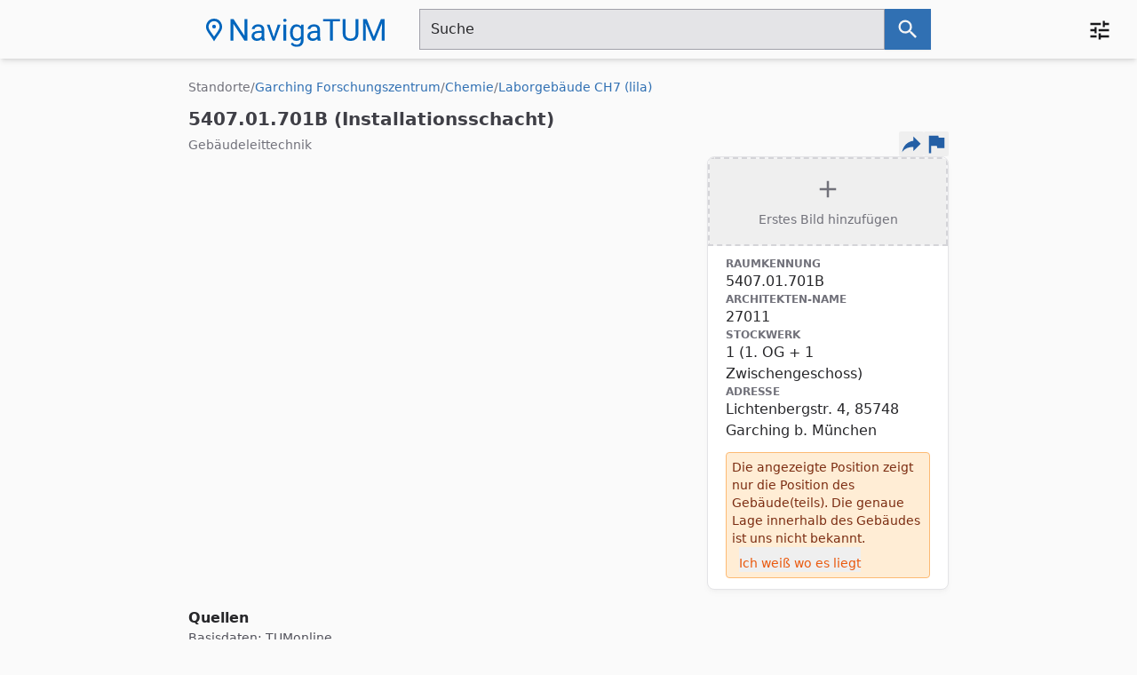

--- FILE ---
content_type: text/css; charset=utf-8
request_url: https://nav.tum.de/_nuxt/entry.DEOjbeen.css
body_size: 11534
content:
*,::backdrop,:after,:before{--tw-border-spacing-x:0;--tw-border-spacing-y:0;--tw-translate-x:0;--tw-translate-y:0;--tw-rotate:0;--tw-skew-x:0;--tw-skew-y:0;--tw-scale-x:1;--tw-scale-y:1;--tw-pan-x: ;--tw-pan-y: ;--tw-pinch-zoom: ;--tw-scroll-snap-strictness:proximity;--tw-gradient-from-position: ;--tw-gradient-via-position: ;--tw-gradient-to-position: ;--tw-ordinal: ;--tw-slashed-zero: ;--tw-numeric-figure: ;--tw-numeric-spacing: ;--tw-numeric-fraction: ;--tw-ring-inset: ;--tw-ring-offset-width:0px;--tw-ring-offset-color:#fff;--tw-ring-color:#3070b380;--tw-ring-offset-shadow:0 0 #0000;--tw-ring-shadow:0 0 #0000;--tw-shadow:0 0 #0000;--tw-shadow-colored:0 0 #0000;--tw-blur: ;--tw-brightness: ;--tw-contrast: ;--tw-grayscale: ;--tw-hue-rotate: ;--tw-invert: ;--tw-saturate: ;--tw-sepia: ;--tw-drop-shadow: ;--tw-backdrop-blur: ;--tw-backdrop-brightness: ;--tw-backdrop-contrast: ;--tw-backdrop-grayscale: ;--tw-backdrop-hue-rotate: ;--tw-backdrop-invert: ;--tw-backdrop-opacity: ;--tw-backdrop-saturate: ;--tw-backdrop-sepia: ;--tw-contain-size: ;--tw-contain-layout: ;--tw-contain-paint: ;--tw-contain-style: }*,:after,:before{border:0 solid;box-sizing:border-box}:after,:before{--tw-content:""}:host,html{line-height:1.5;-webkit-text-size-adjust:100%;font-family:ui-sans-serif,system-ui,sans-serif,Apple Color Emoji,Segoe UI Emoji,Segoe UI Symbol,Noto Color Emoji;font-feature-settings:normal;font-variation-settings:normal;tab-size:4;-webkit-tap-highlight-color:transparent}body{line-height:inherit;margin:0}hr{border-top-width:1px;color:inherit;height:0}abbr:where([title]){-webkit-text-decoration:underline dotted;text-decoration:underline dotted}h1,h2,h3,h4,h5,h6{font-size:inherit;font-weight:inherit}a{color:inherit;text-decoration:inherit}b,strong{font-weight:bolder}code,kbd,pre,samp{font-family:ui-monospace,SFMono-Regular,Menlo,Monaco,Consolas,Liberation Mono,Courier New,monospace;font-feature-settings:normal;font-size:1em;font-variation-settings:normal}small{font-size:80%}sub,sup{font-size:75%;line-height:0;position:relative;vertical-align:initial}sub{bottom:-.25em}sup{top:-.5em}table{border-collapse:collapse;border-color:inherit;text-indent:0}button,input,optgroup,select,textarea{color:inherit;font-family:inherit;font-feature-settings:inherit;font-size:100%;font-variation-settings:inherit;font-weight:inherit;letter-spacing:inherit;line-height:inherit;margin:0;padding:0}button,select{text-transform:none}button,input:where([type=button]),input:where([type=reset]),input:where([type=submit]){-webkit-appearance:button;background-color:initial;background-image:none}:-moz-focusring{outline:auto}:-moz-ui-invalid{box-shadow:none}progress{vertical-align:initial}::-webkit-inner-spin-button,::-webkit-outer-spin-button{height:auto}[type=search]{-webkit-appearance:textfield;outline-offset:-2px}::-webkit-search-decoration{-webkit-appearance:none}::-webkit-file-upload-button{-webkit-appearance:button;font:inherit}summary{display:list-item}blockquote,dd,dl,figure,h1,h2,h3,h4,h5,h6,hr,p,pre{margin:0}fieldset{margin:0}fieldset,legend{padding:0}menu,ol,ul{list-style:none;margin:0;padding:0}dialog{padding:0}textarea{resize:vertical}input::placeholder,textarea::placeholder{color:#9ca3af;opacity:1}[role=button],button{cursor:pointer}:disabled{cursor:default}audio,canvas,embed,iframe,img,object,svg,video{display:block;vertical-align:middle}img,video{height:auto;max-width:100%}[hidden]:where(:not([hidden=until-found])){display:none}.container{width:100%}@media(min-width:640px){.container{max-width:640px}}@media(min-width:768px){.container{max-width:768px}}@media(min-width:1024px){.container{max-width:1024px}}@media(min-width:1280px){.container{max-width:1280px}}@media(min-width:1536px){.container{max-width:1536px}}.dark .text-white{color:rgba(0,0,0,var(--tw-text-opacity))}.dark .nightwind-prevent-block .text-white,.dark .text-white.nightwind-prevent{color:rgba(255,255,255,var(--tw-text-opacity))}.dark .bg-white{background-color:rgba(0,0,0,var(--tw-bg-opacity))}.dark .bg-white.nightwind-prevent,.dark .nightwind-prevent-block .bg-white{background-color:rgba(255,255,255,var(--tw-bg-opacity))}.dark .hover\:bg-white:hover{background-color:rgba(0,0,0,var(--tw-bg-opacity))}.dark .hover\:bg-white:hover.nightwind-prevent,.dark .nightwind-prevent-block .hover\:bg-white:hover{background-color:rgba(255,255,255,var(--tw-bg-opacity))}.dark .border-white{border-color:rgba(0,0,0,var(--tw-border-opacity))}.dark .border-white.nightwind-prevent,.dark .nightwind-prevent-block .border-white{border-color:rgba(255,255,255,var(--tw-border-opacity))}.dark .hover\:border-white:hover{border-color:rgba(0,0,0,var(--tw-border-opacity))}.dark .hover\:border-white:hover.nightwind-prevent,.dark .nightwind-prevent-block .hover\:border-white:hover{border-color:rgba(255,255,255,var(--tw-border-opacity))}.dark .hover\:text-inherit-100:hover,.dark .hover\:text-inherit-100:hover.nightwind-prevent,.dark .hover\:text-inherit-200:hover,.dark .hover\:text-inherit-200:hover.nightwind-prevent,.dark .hover\:text-inherit-300:hover,.dark .hover\:text-inherit-300:hover.nightwind-prevent,.dark .hover\:text-inherit-400:hover,.dark .hover\:text-inherit-400:hover.nightwind-prevent,.dark .hover\:text-inherit-500:hover,.dark .hover\:text-inherit-500:hover.nightwind-prevent,.dark .hover\:text-inherit-50:hover,.dark .hover\:text-inherit-50:hover.nightwind-prevent,.dark .hover\:text-inherit-600:hover,.dark .hover\:text-inherit-600:hover.nightwind-prevent,.dark .hover\:text-inherit-700:hover,.dark .hover\:text-inherit-700:hover.nightwind-prevent,.dark .hover\:text-inherit-800:hover,.dark .hover\:text-inherit-800:hover.nightwind-prevent,.dark .hover\:text-inherit-900:hover,.dark .hover\:text-inherit-900:hover.nightwind-prevent,.dark .nightwind-prevent-block .hover\:text-inherit-100:hover,.dark .nightwind-prevent-block .hover\:text-inherit-200:hover,.dark .nightwind-prevent-block .hover\:text-inherit-300:hover,.dark .nightwind-prevent-block .hover\:text-inherit-400:hover,.dark .nightwind-prevent-block .hover\:text-inherit-500:hover,.dark .nightwind-prevent-block .hover\:text-inherit-50:hover,.dark .nightwind-prevent-block .hover\:text-inherit-600:hover,.dark .nightwind-prevent-block .hover\:text-inherit-700:hover,.dark .nightwind-prevent-block .hover\:text-inherit-800:hover,.dark .nightwind-prevent-block .hover\:text-inherit-900:hover,.dark .nightwind-prevent-block .text-inherit-100,.dark .nightwind-prevent-block .text-inherit-200,.dark .nightwind-prevent-block .text-inherit-300,.dark .nightwind-prevent-block .text-inherit-400,.dark .nightwind-prevent-block .text-inherit-50,.dark .nightwind-prevent-block .text-inherit-500,.dark .nightwind-prevent-block .text-inherit-600,.dark .nightwind-prevent-block .text-inherit-700,.dark .nightwind-prevent-block .text-inherit-800,.dark .nightwind-prevent-block .text-inherit-900,.dark .text-inherit-100,.dark .text-inherit-100.nightwind-prevent,.dark .text-inherit-200,.dark .text-inherit-200.nightwind-prevent,.dark .text-inherit-300,.dark .text-inherit-300.nightwind-prevent,.dark .text-inherit-400,.dark .text-inherit-400.nightwind-prevent,.dark .text-inherit-50,.dark .text-inherit-50.nightwind-prevent,.dark .text-inherit-500,.dark .text-inherit-500.nightwind-prevent,.dark .text-inherit-600,.dark .text-inherit-600.nightwind-prevent,.dark .text-inherit-700,.dark .text-inherit-700.nightwind-prevent,.dark .text-inherit-800,.dark .text-inherit-800.nightwind-prevent,.dark .text-inherit-900,.dark .text-inherit-900.nightwind-prevent{color:rgba(undefined,undefined,undefined,var(--tw-text-opacity))}.dark .text-zinc-50{color:rgba(24,24,27,var(--tw-text-opacity))}.dark .nightwind-prevent-block .text-zinc-50,.dark .text-zinc-50.nightwind-prevent{color:rgba(250,250,250,var(--tw-text-opacity))}.dark .hover\:text-zinc-50:hover{color:rgba(24,24,27,var(--tw-text-opacity))}.dark .hover\:text-zinc-50:hover.nightwind-prevent,.dark .nightwind-prevent-block .hover\:text-zinc-50:hover{color:rgba(250,250,250,var(--tw-text-opacity))}.dark .text-zinc-100{color:rgba(39,39,42,var(--tw-text-opacity))}.dark .nightwind-prevent-block .text-zinc-100,.dark .text-zinc-100.nightwind-prevent{color:rgba(244,244,245,var(--tw-text-opacity))}.dark .hover\:text-zinc-100:hover{color:rgba(39,39,42,var(--tw-text-opacity))}.dark .hover\:text-zinc-100:hover.nightwind-prevent,.dark .nightwind-prevent-block .hover\:text-zinc-100:hover{color:rgba(244,244,245,var(--tw-text-opacity))}.dark .text-zinc-200{color:rgba(63,63,70,var(--tw-text-opacity))}.dark .nightwind-prevent-block .text-zinc-200,.dark .text-zinc-200.nightwind-prevent{color:rgba(228,228,231,var(--tw-text-opacity))}.dark .hover\:text-zinc-200:hover{color:rgba(63,63,70,var(--tw-text-opacity))}.dark .hover\:text-zinc-200:hover.nightwind-prevent,.dark .nightwind-prevent-block .hover\:text-zinc-200:hover{color:rgba(228,228,231,var(--tw-text-opacity))}.dark .text-zinc-300{color:rgba(82,82,91,var(--tw-text-opacity))}.dark .nightwind-prevent-block .text-zinc-300,.dark .text-zinc-300.nightwind-prevent{color:rgba(212,212,216,var(--tw-text-opacity))}.dark .hover\:text-zinc-300:hover{color:rgba(82,82,91,var(--tw-text-opacity))}.dark .hover\:text-zinc-300:hover.nightwind-prevent,.dark .nightwind-prevent-block .hover\:text-zinc-300:hover{color:rgba(212,212,216,var(--tw-text-opacity))}.dark .text-zinc-400{color:rgba(113,113,122,var(--tw-text-opacity))}.dark .nightwind-prevent-block .text-zinc-400,.dark .text-zinc-400.nightwind-prevent{color:rgba(161,161,170,var(--tw-text-opacity))}.dark .hover\:text-zinc-400:hover{color:rgba(113,113,122,var(--tw-text-opacity))}.dark .hover\:text-zinc-400:hover.nightwind-prevent,.dark .nightwind-prevent-block .hover\:text-zinc-400:hover,.dark .text-zinc-500{color:rgba(161,161,170,var(--tw-text-opacity))}.dark .nightwind-prevent-block .text-zinc-500,.dark .text-zinc-500.nightwind-prevent{color:rgba(113,113,122,var(--tw-text-opacity))}.dark .hover\:text-zinc-500:hover{color:rgba(161,161,170,var(--tw-text-opacity))}.dark .hover\:text-zinc-500:hover.nightwind-prevent,.dark .nightwind-prevent-block .hover\:text-zinc-500:hover{color:rgba(113,113,122,var(--tw-text-opacity))}.dark .text-zinc-600{color:rgba(212,212,216,var(--tw-text-opacity))}.dark .nightwind-prevent-block .text-zinc-600,.dark .text-zinc-600.nightwind-prevent{color:rgba(82,82,91,var(--tw-text-opacity))}.dark .text-zinc-700{color:rgba(228,228,231,var(--tw-text-opacity))}.dark .nightwind-prevent-block .text-zinc-700,.dark .text-zinc-700.nightwind-prevent{color:rgba(63,63,70,var(--tw-text-opacity))}.dark .text-zinc-800{color:rgba(244,244,245,var(--tw-text-opacity))}.dark .nightwind-prevent-block .text-zinc-800,.dark .text-zinc-800.nightwind-prevent{color:rgba(39,39,42,var(--tw-text-opacity))}.dark .text-zinc-900{color:rgba(250,250,250,var(--tw-text-opacity))}.dark .nightwind-prevent-block .text-zinc-900,.dark .text-zinc-900.nightwind-prevent{color:rgba(24,24,27,var(--tw-text-opacity))}.dark .hover\:text-zinc-900:hover{color:rgba(250,250,250,var(--tw-text-opacity))}.dark .hover\:text-zinc-900:hover.nightwind-prevent,.dark .nightwind-prevent-block .hover\:text-zinc-900:hover{color:rgba(24,24,27,var(--tw-text-opacity))}.dark .text-orange-50{color:rgba(124,45,18,var(--tw-text-opacity))}.dark .nightwind-prevent-block .text-orange-50,.dark .text-orange-50.nightwind-prevent{color:rgba(255,247,237,var(--tw-text-opacity))}.dark .hover\:text-orange-50:hover{color:rgba(124,45,18,var(--tw-text-opacity))}.dark .hover\:text-orange-50:hover.nightwind-prevent,.dark .nightwind-prevent-block .hover\:text-orange-50:hover{color:rgba(255,247,237,var(--tw-text-opacity))}.dark .text-orange-100{color:rgba(154,52,18,var(--tw-text-opacity))}.dark .nightwind-prevent-block .text-orange-100,.dark .text-orange-100.nightwind-prevent{color:rgba(255,237,213,var(--tw-text-opacity))}.dark .hover\:text-orange-100:hover{color:rgba(154,52,18,var(--tw-text-opacity))}.dark .hover\:text-orange-100:hover.nightwind-prevent,.dark .nightwind-prevent-block .hover\:text-orange-100:hover{color:rgba(255,237,213,var(--tw-text-opacity))}.dark .text-orange-200{color:rgba(194,65,12,var(--tw-text-opacity))}.dark .nightwind-prevent-block .text-orange-200,.dark .text-orange-200.nightwind-prevent{color:rgba(254,215,170,var(--tw-text-opacity))}.dark .hover\:text-orange-200:hover{color:rgba(194,65,12,var(--tw-text-opacity))}.dark .hover\:text-orange-200:hover.nightwind-prevent,.dark .nightwind-prevent-block .hover\:text-orange-200:hover{color:rgba(254,215,170,var(--tw-text-opacity))}.dark .text-orange-300{color:rgba(234,88,12,var(--tw-text-opacity))}.dark .nightwind-prevent-block .text-orange-300,.dark .text-orange-300.nightwind-prevent{color:rgba(253,186,116,var(--tw-text-opacity))}.dark .hover\:text-orange-300:hover{color:rgba(234,88,12,var(--tw-text-opacity))}.dark .hover\:text-orange-300:hover.nightwind-prevent,.dark .nightwind-prevent-block .hover\:text-orange-300:hover{color:rgba(253,186,116,var(--tw-text-opacity))}.dark .text-orange-400{color:rgba(249,115,22,var(--tw-text-opacity))}.dark .nightwind-prevent-block .text-orange-400,.dark .text-orange-400.nightwind-prevent{color:rgba(251,146,60,var(--tw-text-opacity))}.dark .hover\:text-orange-400:hover{color:rgba(249,115,22,var(--tw-text-opacity))}.dark .hover\:text-orange-400:hover.nightwind-prevent,.dark .nightwind-prevent-block .hover\:text-orange-400:hover,.dark .text-orange-500{color:rgba(251,146,60,var(--tw-text-opacity))}.dark .nightwind-prevent-block .text-orange-500,.dark .text-orange-500.nightwind-prevent{color:rgba(249,115,22,var(--tw-text-opacity))}.dark .hover\:text-orange-500:hover{color:rgba(251,146,60,var(--tw-text-opacity))}.dark .hover\:text-orange-500:hover.nightwind-prevent,.dark .nightwind-prevent-block .hover\:text-orange-500:hover{color:rgba(249,115,22,var(--tw-text-opacity))}.dark .text-orange-600{color:rgba(253,186,116,var(--tw-text-opacity))}.dark .nightwind-prevent-block .text-orange-600,.dark .text-orange-600.nightwind-prevent{color:rgba(234,88,12,var(--tw-text-opacity))}.dark .hover\:text-orange-600:hover{color:rgba(253,186,116,var(--tw-text-opacity))}.dark .hover\:text-orange-600:hover.nightwind-prevent,.dark .nightwind-prevent-block .hover\:text-orange-600:hover{color:rgba(234,88,12,var(--tw-text-opacity))}.dark .text-orange-700{color:rgba(254,215,170,var(--tw-text-opacity))}.dark .nightwind-prevent-block .text-orange-700,.dark .text-orange-700.nightwind-prevent{color:rgba(194,65,12,var(--tw-text-opacity))}.dark .hover\:text-orange-700:hover{color:rgba(254,215,170,var(--tw-text-opacity))}.dark .hover\:text-orange-700:hover.nightwind-prevent,.dark .nightwind-prevent-block .hover\:text-orange-700:hover{color:rgba(194,65,12,var(--tw-text-opacity))}.dark .text-orange-800{color:rgba(255,237,213,var(--tw-text-opacity))}.dark .nightwind-prevent-block .text-orange-800,.dark .text-orange-800.nightwind-prevent{color:rgba(154,52,18,var(--tw-text-opacity))}.dark .text-orange-900{color:rgba(255,247,237,var(--tw-text-opacity))}.dark .nightwind-prevent-block .text-orange-900,.dark .text-orange-900.nightwind-prevent{color:rgba(124,45,18,var(--tw-text-opacity))}.dark .hover\:text-orange-900:hover{color:rgba(255,247,237,var(--tw-text-opacity))}.dark .hover\:text-orange-900:hover.nightwind-prevent,.dark .nightwind-prevent-block .hover\:text-orange-900:hover{color:rgba(124,45,18,var(--tw-text-opacity))}.dark .text-green-50{color:rgba(20,83,45,var(--tw-text-opacity))}.dark .nightwind-prevent-block .text-green-50,.dark .text-green-50.nightwind-prevent{color:rgba(240,253,244,var(--tw-text-opacity))}.dark .hover\:text-green-50:hover{color:rgba(20,83,45,var(--tw-text-opacity))}.dark .hover\:text-green-50:hover.nightwind-prevent,.dark .nightwind-prevent-block .hover\:text-green-50:hover{color:rgba(240,253,244,var(--tw-text-opacity))}.dark .text-green-100{color:rgba(22,101,52,var(--tw-text-opacity))}.dark .nightwind-prevent-block .text-green-100,.dark .text-green-100.nightwind-prevent{color:rgba(220,252,231,var(--tw-text-opacity))}.dark .hover\:text-green-100:hover{color:rgba(22,101,52,var(--tw-text-opacity))}.dark .hover\:text-green-100:hover.nightwind-prevent,.dark .nightwind-prevent-block .hover\:text-green-100:hover{color:rgba(220,252,231,var(--tw-text-opacity))}.dark .text-green-200{color:rgba(21,128,61,var(--tw-text-opacity))}.dark .nightwind-prevent-block .text-green-200,.dark .text-green-200.nightwind-prevent{color:rgba(187,247,208,var(--tw-text-opacity))}.dark .hover\:text-green-200:hover{color:rgba(21,128,61,var(--tw-text-opacity))}.dark .hover\:text-green-200:hover.nightwind-prevent,.dark .nightwind-prevent-block .hover\:text-green-200:hover{color:rgba(187,247,208,var(--tw-text-opacity))}.dark .text-green-300{color:rgba(22,163,74,var(--tw-text-opacity))}.dark .nightwind-prevent-block .text-green-300,.dark .text-green-300.nightwind-prevent{color:rgba(134,239,172,var(--tw-text-opacity))}.dark .hover\:text-green-300:hover{color:rgba(22,163,74,var(--tw-text-opacity))}.dark .hover\:text-green-300:hover.nightwind-prevent,.dark .nightwind-prevent-block .hover\:text-green-300:hover{color:rgba(134,239,172,var(--tw-text-opacity))}.dark .text-green-400{color:rgba(34,197,94,var(--tw-text-opacity))}.dark .nightwind-prevent-block .text-green-400,.dark .text-green-400.nightwind-prevent{color:rgba(74,222,128,var(--tw-text-opacity))}.dark .hover\:text-green-400:hover{color:rgba(34,197,94,var(--tw-text-opacity))}.dark .hover\:text-green-400:hover.nightwind-prevent,.dark .nightwind-prevent-block .hover\:text-green-400:hover,.dark .text-green-500{color:rgba(74,222,128,var(--tw-text-opacity))}.dark .nightwind-prevent-block .text-green-500,.dark .text-green-500.nightwind-prevent{color:rgba(34,197,94,var(--tw-text-opacity))}.dark .hover\:text-green-500:hover{color:rgba(74,222,128,var(--tw-text-opacity))}.dark .hover\:text-green-500:hover.nightwind-prevent,.dark .nightwind-prevent-block .hover\:text-green-500:hover{color:rgba(34,197,94,var(--tw-text-opacity))}.dark .text-green-600{color:rgba(134,239,172,var(--tw-text-opacity))}.dark .nightwind-prevent-block .text-green-600,.dark .text-green-600.nightwind-prevent{color:rgba(22,163,74,var(--tw-text-opacity))}.dark .hover\:text-green-600:hover{color:rgba(134,239,172,var(--tw-text-opacity))}.dark .hover\:text-green-600:hover.nightwind-prevent,.dark .nightwind-prevent-block .hover\:text-green-600:hover{color:rgba(22,163,74,var(--tw-text-opacity))}.dark .text-green-700{color:rgba(187,247,208,var(--tw-text-opacity))}.dark .nightwind-prevent-block .text-green-700,.dark .text-green-700.nightwind-prevent{color:rgba(21,128,61,var(--tw-text-opacity))}.dark .hover\:text-green-700:hover{color:rgba(187,247,208,var(--tw-text-opacity))}.dark .hover\:text-green-700:hover.nightwind-prevent,.dark .nightwind-prevent-block .hover\:text-green-700:hover{color:rgba(21,128,61,var(--tw-text-opacity))}.dark .text-green-800{color:rgba(220,252,231,var(--tw-text-opacity))}.dark .nightwind-prevent-block .text-green-800,.dark .text-green-800.nightwind-prevent{color:rgba(22,101,52,var(--tw-text-opacity))}.dark .hover\:text-green-800:hover{color:rgba(220,252,231,var(--tw-text-opacity))}.dark .hover\:text-green-800:hover.nightwind-prevent,.dark .nightwind-prevent-block .hover\:text-green-800:hover{color:rgba(22,101,52,var(--tw-text-opacity))}.dark .text-green-900{color:rgba(240,253,244,var(--tw-text-opacity))}.dark .nightwind-prevent-block .text-green-900,.dark .text-green-900.nightwind-prevent{color:rgba(20,83,45,var(--tw-text-opacity))}.dark .hover\:text-green-900:hover{color:rgba(240,253,244,var(--tw-text-opacity))}.dark .hover\:text-green-900:hover.nightwind-prevent,.dark .nightwind-prevent-block .hover\:text-green-900:hover{color:rgba(20,83,45,var(--tw-text-opacity))}.dark .hover\:text-fuchsia-pink-100:hover,.dark .hover\:text-fuchsia-pink-100:hover.nightwind-prevent,.dark .hover\:text-fuchsia-pink-200:hover,.dark .hover\:text-fuchsia-pink-200:hover.nightwind-prevent,.dark .hover\:text-fuchsia-pink-300:hover,.dark .hover\:text-fuchsia-pink-300:hover.nightwind-prevent,.dark .hover\:text-fuchsia-pink-400:hover,.dark .hover\:text-fuchsia-pink-400:hover.nightwind-prevent,.dark .hover\:text-fuchsia-pink-500:hover,.dark .hover\:text-fuchsia-pink-500:hover.nightwind-prevent,.dark .hover\:text-fuchsia-pink-50:hover,.dark .hover\:text-fuchsia-pink-50:hover.nightwind-prevent,.dark .hover\:text-fuchsia-pink-600:hover,.dark .hover\:text-fuchsia-pink-600:hover.nightwind-prevent,.dark .hover\:text-fuchsia-pink-700:hover,.dark .hover\:text-fuchsia-pink-700:hover.nightwind-prevent,.dark .hover\:text-fuchsia-pink-800:hover,.dark .hover\:text-fuchsia-pink-800:hover.nightwind-prevent,.dark .hover\:text-fuchsia-pink-900:hover,.dark .hover\:text-fuchsia-pink-900:hover.nightwind-prevent,.dark .nightwind-prevent-block .hover\:text-fuchsia-pink-100:hover,.dark .nightwind-prevent-block .hover\:text-fuchsia-pink-200:hover,.dark .nightwind-prevent-block .hover\:text-fuchsia-pink-300:hover,.dark .nightwind-prevent-block .hover\:text-fuchsia-pink-400:hover,.dark .nightwind-prevent-block .hover\:text-fuchsia-pink-500:hover,.dark .nightwind-prevent-block .hover\:text-fuchsia-pink-50:hover,.dark .nightwind-prevent-block .hover\:text-fuchsia-pink-600:hover,.dark .nightwind-prevent-block .hover\:text-fuchsia-pink-700:hover,.dark .nightwind-prevent-block .hover\:text-fuchsia-pink-800:hover,.dark .nightwind-prevent-block .hover\:text-fuchsia-pink-900:hover,.dark .nightwind-prevent-block .text-fuchsia-pink-100,.dark .nightwind-prevent-block .text-fuchsia-pink-200,.dark .nightwind-prevent-block .text-fuchsia-pink-300,.dark .nightwind-prevent-block .text-fuchsia-pink-400,.dark .nightwind-prevent-block .text-fuchsia-pink-50,.dark .nightwind-prevent-block .text-fuchsia-pink-500,.dark .nightwind-prevent-block .text-fuchsia-pink-600,.dark .nightwind-prevent-block .text-fuchsia-pink-700,.dark .nightwind-prevent-block .text-fuchsia-pink-800,.dark .nightwind-prevent-block .text-fuchsia-pink-900,.dark .text-fuchsia-pink-100,.dark .text-fuchsia-pink-100.nightwind-prevent,.dark .text-fuchsia-pink-200,.dark .text-fuchsia-pink-200.nightwind-prevent,.dark .text-fuchsia-pink-300,.dark .text-fuchsia-pink-300.nightwind-prevent,.dark .text-fuchsia-pink-400,.dark .text-fuchsia-pink-400.nightwind-prevent,.dark .text-fuchsia-pink-50,.dark .text-fuchsia-pink-50.nightwind-prevent,.dark .text-fuchsia-pink-500,.dark .text-fuchsia-pink-500.nightwind-prevent,.dark .text-fuchsia-pink-600,.dark .text-fuchsia-pink-600.nightwind-prevent,.dark .text-fuchsia-pink-700,.dark .text-fuchsia-pink-700.nightwind-prevent,.dark .text-fuchsia-pink-800,.dark .text-fuchsia-pink-800.nightwind-prevent,.dark .text-fuchsia-pink-900,.dark .text-fuchsia-pink-900.nightwind-prevent{color:rgba(undefined,undefined,undefined,var(--tw-text-opacity))}.dark .text-red-50{color:rgba(127,29,29,var(--tw-text-opacity))}.dark .nightwind-prevent-block .text-red-50,.dark .text-red-50.nightwind-prevent{color:rgba(254,242,242,var(--tw-text-opacity))}.dark .hover\:text-red-50:hover{color:rgba(127,29,29,var(--tw-text-opacity))}.dark .hover\:text-red-50:hover.nightwind-prevent,.dark .nightwind-prevent-block .hover\:text-red-50:hover{color:rgba(254,242,242,var(--tw-text-opacity))}.dark .text-red-100{color:rgba(153,27,27,var(--tw-text-opacity))}.dark .nightwind-prevent-block .text-red-100,.dark .text-red-100.nightwind-prevent{color:rgba(254,226,226,var(--tw-text-opacity))}.dark .hover\:text-red-100:hover{color:rgba(153,27,27,var(--tw-text-opacity))}.dark .hover\:text-red-100:hover.nightwind-prevent,.dark .nightwind-prevent-block .hover\:text-red-100:hover{color:rgba(254,226,226,var(--tw-text-opacity))}.dark .text-red-200{color:rgba(185,28,28,var(--tw-text-opacity))}.dark .nightwind-prevent-block .text-red-200,.dark .text-red-200.nightwind-prevent{color:rgba(254,202,202,var(--tw-text-opacity))}.dark .hover\:text-red-200:hover{color:rgba(185,28,28,var(--tw-text-opacity))}.dark .hover\:text-red-200:hover.nightwind-prevent,.dark .nightwind-prevent-block .hover\:text-red-200:hover{color:rgba(254,202,202,var(--tw-text-opacity))}.dark .text-red-300{color:rgba(220,38,38,var(--tw-text-opacity))}.dark .nightwind-prevent-block .text-red-300,.dark .text-red-300.nightwind-prevent{color:rgba(252,165,165,var(--tw-text-opacity))}.dark .hover\:text-red-300:hover{color:rgba(220,38,38,var(--tw-text-opacity))}.dark .hover\:text-red-300:hover.nightwind-prevent,.dark .nightwind-prevent-block .hover\:text-red-300:hover{color:rgba(252,165,165,var(--tw-text-opacity))}.dark .text-red-400{color:rgba(239,68,68,var(--tw-text-opacity))}.dark .nightwind-prevent-block .text-red-400,.dark .text-red-400.nightwind-prevent{color:rgba(248,113,113,var(--tw-text-opacity))}.dark .hover\:text-red-400:hover{color:rgba(239,68,68,var(--tw-text-opacity))}.dark .hover\:text-red-400:hover.nightwind-prevent,.dark .nightwind-prevent-block .hover\:text-red-400:hover,.dark .text-red-500{color:rgba(248,113,113,var(--tw-text-opacity))}.dark .nightwind-prevent-block .text-red-500,.dark .text-red-500.nightwind-prevent{color:rgba(239,68,68,var(--tw-text-opacity))}.dark .hover\:text-red-500:hover{color:rgba(248,113,113,var(--tw-text-opacity))}.dark .hover\:text-red-500:hover.nightwind-prevent,.dark .nightwind-prevent-block .hover\:text-red-500:hover{color:rgba(239,68,68,var(--tw-text-opacity))}.dark .text-red-600{color:rgba(252,165,165,var(--tw-text-opacity))}.dark .nightwind-prevent-block .text-red-600,.dark .text-red-600.nightwind-prevent{color:rgba(220,38,38,var(--tw-text-opacity))}.dark .hover\:text-red-600:hover{color:rgba(252,165,165,var(--tw-text-opacity))}.dark .hover\:text-red-600:hover.nightwind-prevent,.dark .nightwind-prevent-block .hover\:text-red-600:hover{color:rgba(220,38,38,var(--tw-text-opacity))}.dark .text-red-700{color:rgba(254,202,202,var(--tw-text-opacity))}.dark .nightwind-prevent-block .text-red-700,.dark .text-red-700.nightwind-prevent{color:rgba(185,28,28,var(--tw-text-opacity))}.dark .hover\:text-red-700:hover{color:rgba(254,202,202,var(--tw-text-opacity))}.dark .hover\:text-red-700:hover.nightwind-prevent,.dark .nightwind-prevent-block .hover\:text-red-700:hover{color:rgba(185,28,28,var(--tw-text-opacity))}.dark .text-red-800{color:rgba(254,226,226,var(--tw-text-opacity))}.dark .nightwind-prevent-block .text-red-800,.dark .text-red-800.nightwind-prevent{color:rgba(153,27,27,var(--tw-text-opacity))}.dark .text-red-900{color:rgba(254,242,242,var(--tw-text-opacity))}.dark .nightwind-prevent-block .text-red-900,.dark .text-red-900.nightwind-prevent{color:rgba(127,29,29,var(--tw-text-opacity))}.dark .hover\:text-red-900:hover{color:rgba(254,242,242,var(--tw-text-opacity))}.dark .hover\:text-red-900:hover.nightwind-prevent,.dark .nightwind-prevent-block .hover\:text-red-900:hover{color:rgba(127,29,29,var(--tw-text-opacity))}.dark .text-blue-50{color:rgba(29,56,93,var(--tw-text-opacity))}.dark .\!text-blue-50{color:rgba(29,56,93,var(--tw-text-opacity))!important}.dark .text-blue-50.nightwind-prevent{color:rgba(243,246,252,var(--tw-text-opacity))}.dark .\!text-blue-50.nightwind-prevent{color:rgba(243,246,252,var(--tw-text-opacity))!important}.dark .nightwind-prevent-block .text-blue-50{color:rgba(243,246,252,var(--tw-text-opacity))}.dark .nightwind-prevent-block .\!text-blue-50{color:rgba(243,246,252,var(--tw-text-opacity))!important}.dark .hover\:text-blue-50:hover{color:rgba(29,56,93,var(--tw-text-opacity))}.dark .hover\:text-blue-50:hover.nightwind-prevent,.dark .nightwind-prevent-block .hover\:text-blue-50:hover{color:rgba(243,246,252,var(--tw-text-opacity))}.dark .text-blue-100{color:rgba(29,66,111,var(--tw-text-opacity))}.dark .nightwind-prevent-block .text-blue-100,.dark .text-blue-100.nightwind-prevent{color:rgba(229,237,249,var(--tw-text-opacity))}.dark .hover\:text-blue-100:hover{color:rgba(29,66,111,var(--tw-text-opacity))}.dark .hover\:text-blue-100:hover.nightwind-prevent,.dark .nightwind-prevent-block .hover\:text-blue-100:hover{color:rgba(229,237,249,var(--tw-text-opacity))}.dark .text-blue-200{color:rgba(31,77,133,var(--tw-text-opacity))}.dark .nightwind-prevent-block .text-blue-200,.dark .text-blue-200.nightwind-prevent{color:rgba(198,217,241,var(--tw-text-opacity))}.dark .hover\:text-blue-200:hover{color:rgba(31,77,133,var(--tw-text-opacity))}.dark .hover\:text-blue-200:hover.nightwind-prevent,.dark .nightwind-prevent-block .hover\:text-blue-200:hover{color:rgba(198,217,241,var(--tw-text-opacity))}.dark .text-blue-300{color:rgba(36,95,165,var(--tw-text-opacity))}.dark .nightwind-prevent-block .text-blue-300,.dark .text-blue-300.nightwind-prevent{color:rgba(147,186,230,var(--tw-text-opacity))}.dark .hover\:text-blue-300:hover{color:rgba(36,95,165,var(--tw-text-opacity))}.dark .hover\:text-blue-300:hover.nightwind-prevent,.dark .nightwind-prevent-block .hover\:text-blue-300:hover{color:rgba(147,186,230,var(--tw-text-opacity))}.dark .text-blue-400{color:rgba(48,112,179,var(--tw-text-opacity))}.dark .nightwind-prevent-block .text-blue-400,.dark .text-blue-400.nightwind-prevent{color:rgba(90,151,214,var(--tw-text-opacity))}.dark .hover\:text-blue-400:hover{color:rgba(48,112,179,var(--tw-text-opacity))}.dark .hover\:text-blue-400:hover.nightwind-prevent,.dark .nightwind-prevent-block .hover\:text-blue-400:hover,.dark .text-blue-500{color:rgba(90,151,214,var(--tw-text-opacity))}.dark .nightwind-prevent-block .text-blue-500,.dark .text-blue-500.nightwind-prevent{color:rgba(48,112,179,var(--tw-text-opacity))}.dark .text-blue-600{color:rgba(147,186,230,var(--tw-text-opacity))}.dark .nightwind-prevent-block .text-blue-600,.dark .text-blue-600.nightwind-prevent{color:rgba(36,95,165,var(--tw-text-opacity))}.dark .text-blue-700{color:rgba(198,217,241,var(--tw-text-opacity))}.dark .nightwind-prevent-block .text-blue-700,.dark .text-blue-700.nightwind-prevent{color:rgba(31,77,133,var(--tw-text-opacity))}.dark .text-blue-800{color:rgba(229,237,249,var(--tw-text-opacity))}.dark .nightwind-prevent-block .text-blue-800,.dark .text-blue-800.nightwind-prevent{color:rgba(29,66,111,var(--tw-text-opacity))}.dark .text-blue-900{color:rgba(243,246,252,var(--tw-text-opacity))}.dark .\!text-blue-900{color:rgba(243,246,252,var(--tw-text-opacity))!important}.dark .text-blue-900.nightwind-prevent{color:rgba(29,56,93,var(--tw-text-opacity))}.dark .\!text-blue-900.nightwind-prevent{color:rgba(29,56,93,var(--tw-text-opacity))!important}.dark .nightwind-prevent-block .text-blue-900{color:rgba(29,56,93,var(--tw-text-opacity))}.dark .nightwind-prevent-block .\!text-blue-900{color:rgba(29,56,93,var(--tw-text-opacity))!important}.dark .bg-inherit-100,.dark .bg-inherit-100.nightwind-prevent,.dark .bg-inherit-200,.dark .bg-inherit-200.nightwind-prevent,.dark .bg-inherit-300,.dark .bg-inherit-300.nightwind-prevent,.dark .bg-inherit-400,.dark .bg-inherit-400.nightwind-prevent,.dark .bg-inherit-50,.dark .bg-inherit-50.nightwind-prevent,.dark .bg-inherit-500,.dark .bg-inherit-500.nightwind-prevent,.dark .bg-inherit-600,.dark .bg-inherit-600.nightwind-prevent,.dark .bg-inherit-700,.dark .bg-inherit-700.nightwind-prevent,.dark .bg-inherit-800,.dark .bg-inherit-800.nightwind-prevent,.dark .bg-inherit-900,.dark .bg-inherit-900.nightwind-prevent,.dark .hover\:bg-inherit-100:hover,.dark .hover\:bg-inherit-100:hover.nightwind-prevent,.dark .hover\:bg-inherit-200:hover,.dark .hover\:bg-inherit-200:hover.nightwind-prevent,.dark .hover\:bg-inherit-300:hover,.dark .hover\:bg-inherit-300:hover.nightwind-prevent,.dark .hover\:bg-inherit-400:hover,.dark .hover\:bg-inherit-400:hover.nightwind-prevent,.dark .hover\:bg-inherit-500:hover,.dark .hover\:bg-inherit-500:hover.nightwind-prevent,.dark .hover\:bg-inherit-50:hover,.dark .hover\:bg-inherit-50:hover.nightwind-prevent,.dark .hover\:bg-inherit-600:hover,.dark .hover\:bg-inherit-600:hover.nightwind-prevent,.dark .hover\:bg-inherit-700:hover,.dark .hover\:bg-inherit-700:hover.nightwind-prevent,.dark .hover\:bg-inherit-800:hover,.dark .hover\:bg-inherit-800:hover.nightwind-prevent,.dark .hover\:bg-inherit-900:hover,.dark .hover\:bg-inherit-900:hover.nightwind-prevent,.dark .nightwind-prevent-block .bg-inherit-100,.dark .nightwind-prevent-block .bg-inherit-200,.dark .nightwind-prevent-block .bg-inherit-300,.dark .nightwind-prevent-block .bg-inherit-400,.dark .nightwind-prevent-block .bg-inherit-50,.dark .nightwind-prevent-block .bg-inherit-500,.dark .nightwind-prevent-block .bg-inherit-600,.dark .nightwind-prevent-block .bg-inherit-700,.dark .nightwind-prevent-block .bg-inherit-800,.dark .nightwind-prevent-block .bg-inherit-900,.dark .nightwind-prevent-block .hover\:bg-inherit-100:hover,.dark .nightwind-prevent-block .hover\:bg-inherit-200:hover,.dark .nightwind-prevent-block .hover\:bg-inherit-300:hover,.dark .nightwind-prevent-block .hover\:bg-inherit-400:hover,.dark .nightwind-prevent-block .hover\:bg-inherit-500:hover,.dark .nightwind-prevent-block .hover\:bg-inherit-50:hover,.dark .nightwind-prevent-block .hover\:bg-inherit-600:hover,.dark .nightwind-prevent-block .hover\:bg-inherit-700:hover,.dark .nightwind-prevent-block .hover\:bg-inherit-800:hover,.dark .nightwind-prevent-block .hover\:bg-inherit-900:hover{background-color:rgba(undefined,undefined,undefined,var(--tw-bg-opacity))}.dark .bg-zinc-50{background-color:rgba(24,24,27,var(--tw-bg-opacity))}.dark .bg-zinc-50.nightwind-prevent,.dark .nightwind-prevent-block .bg-zinc-50{background-color:rgba(250,250,250,var(--tw-bg-opacity))}.dark .bg-zinc-100{background-color:rgba(39,39,42,var(--tw-bg-opacity))}.dark .bg-zinc-100.nightwind-prevent,.dark .nightwind-prevent-block .bg-zinc-100{background-color:rgba(244,244,245,var(--tw-bg-opacity))}.dark .bg-zinc-200{background-color:rgba(63,63,70,var(--tw-bg-opacity))}.dark .bg-zinc-200.nightwind-prevent,.dark .nightwind-prevent-block .bg-zinc-200{background-color:rgba(228,228,231,var(--tw-bg-opacity))}.dark .bg-zinc-300{background-color:rgba(82,82,91,var(--tw-bg-opacity))}.dark .bg-zinc-300.nightwind-prevent,.dark .nightwind-prevent-block .bg-zinc-300{background-color:rgba(212,212,216,var(--tw-bg-opacity))}.dark .hover\:bg-zinc-300:hover{background-color:rgba(82,82,91,var(--tw-bg-opacity))}.dark .hover\:bg-zinc-300:hover.nightwind-prevent,.dark .nightwind-prevent-block .hover\:bg-zinc-300:hover{background-color:rgba(212,212,216,var(--tw-bg-opacity))}.dark .bg-zinc-400{background-color:rgba(113,113,122,var(--tw-bg-opacity))}.dark .bg-zinc-400.nightwind-prevent,.dark .nightwind-prevent-block .bg-zinc-400{background-color:rgba(161,161,170,var(--tw-bg-opacity))}.dark .hover\:bg-zinc-400:hover{background-color:rgba(113,113,122,var(--tw-bg-opacity))}.dark .bg-zinc-500,.dark .hover\:bg-zinc-400:hover.nightwind-prevent,.dark .nightwind-prevent-block .hover\:bg-zinc-400:hover{background-color:rgba(161,161,170,var(--tw-bg-opacity))}.dark .bg-zinc-500.nightwind-prevent,.dark .nightwind-prevent-block .bg-zinc-500{background-color:rgba(113,113,122,var(--tw-bg-opacity))}.dark .hover\:bg-zinc-500:hover{background-color:rgba(161,161,170,var(--tw-bg-opacity))}.dark .hover\:bg-zinc-500:hover.nightwind-prevent,.dark .nightwind-prevent-block .hover\:bg-zinc-500:hover{background-color:rgba(113,113,122,var(--tw-bg-opacity))}.dark .bg-zinc-600{background-color:rgba(212,212,216,var(--tw-bg-opacity))}.dark .bg-zinc-600.nightwind-prevent,.dark .nightwind-prevent-block .bg-zinc-600{background-color:rgba(82,82,91,var(--tw-bg-opacity))}.dark .bg-zinc-700{background-color:rgba(228,228,231,var(--tw-bg-opacity))}.dark .bg-zinc-700.nightwind-prevent,.dark .nightwind-prevent-block .bg-zinc-700{background-color:rgba(63,63,70,var(--tw-bg-opacity))}.dark .hover\:bg-zinc-700:hover{background-color:rgba(228,228,231,var(--tw-bg-opacity))}.dark .hover\:bg-zinc-700:hover.nightwind-prevent,.dark .nightwind-prevent-block .hover\:bg-zinc-700:hover{background-color:rgba(63,63,70,var(--tw-bg-opacity))}.dark .bg-zinc-800{background-color:rgba(244,244,245,var(--tw-bg-opacity))}.dark .bg-zinc-800.nightwind-prevent,.dark .nightwind-prevent-block .bg-zinc-800{background-color:rgba(39,39,42,var(--tw-bg-opacity))}.dark .hover\:bg-zinc-800:hover{background-color:rgba(244,244,245,var(--tw-bg-opacity))}.dark .hover\:bg-zinc-800:hover.nightwind-prevent,.dark .nightwind-prevent-block .hover\:bg-zinc-800:hover{background-color:rgba(39,39,42,var(--tw-bg-opacity))}.dark .bg-zinc-900{background-color:rgba(250,250,250,var(--tw-bg-opacity))}.dark .bg-zinc-900.nightwind-prevent,.dark .nightwind-prevent-block .bg-zinc-900{background-color:rgba(24,24,27,var(--tw-bg-opacity))}.dark .hover\:bg-zinc-900:hover{background-color:rgba(250,250,250,var(--tw-bg-opacity))}.dark .hover\:bg-zinc-900:hover.nightwind-prevent,.dark .nightwind-prevent-block .hover\:bg-zinc-900:hover{background-color:rgba(24,24,27,var(--tw-bg-opacity))}.dark .bg-orange-50{background-color:rgba(124,45,18,var(--tw-bg-opacity))}.dark .bg-orange-50.nightwind-prevent,.dark .nightwind-prevent-block .bg-orange-50{background-color:rgba(255,247,237,var(--tw-bg-opacity))}.dark .hover\:bg-orange-50:hover{background-color:rgba(124,45,18,var(--tw-bg-opacity))}.dark .hover\:bg-orange-50:hover.nightwind-prevent,.dark .nightwind-prevent-block .hover\:bg-orange-50:hover{background-color:rgba(255,247,237,var(--tw-bg-opacity))}.dark .bg-orange-100{background-color:rgba(154,52,18,var(--tw-bg-opacity))}.dark .bg-orange-100.nightwind-prevent,.dark .nightwind-prevent-block .bg-orange-100{background-color:rgba(255,237,213,var(--tw-bg-opacity))}.dark .hover\:bg-orange-100:hover{background-color:rgba(154,52,18,var(--tw-bg-opacity))}.dark .hover\:bg-orange-100:hover.nightwind-prevent,.dark .nightwind-prevent-block .hover\:bg-orange-100:hover{background-color:rgba(255,237,213,var(--tw-bg-opacity))}.dark .bg-orange-200{background-color:rgba(194,65,12,var(--tw-bg-opacity))}.dark .bg-orange-200.nightwind-prevent,.dark .nightwind-prevent-block .bg-orange-200{background-color:rgba(254,215,170,var(--tw-bg-opacity))}.dark .hover\:bg-orange-200:hover{background-color:rgba(194,65,12,var(--tw-bg-opacity))}.dark .hover\:bg-orange-200:hover.nightwind-prevent,.dark .nightwind-prevent-block .hover\:bg-orange-200:hover{background-color:rgba(254,215,170,var(--tw-bg-opacity))}.dark .bg-orange-300{background-color:rgba(234,88,12,var(--tw-bg-opacity))}.dark .bg-orange-300.nightwind-prevent,.dark .nightwind-prevent-block .bg-orange-300{background-color:rgba(253,186,116,var(--tw-bg-opacity))}.dark .hover\:bg-orange-300:hover{background-color:rgba(234,88,12,var(--tw-bg-opacity))}.dark .hover\:bg-orange-300:hover.nightwind-prevent,.dark .nightwind-prevent-block .hover\:bg-orange-300:hover{background-color:rgba(253,186,116,var(--tw-bg-opacity))}.dark .bg-orange-400{background-color:rgba(249,115,22,var(--tw-bg-opacity))}.dark .bg-orange-400.nightwind-prevent,.dark .nightwind-prevent-block .bg-orange-400{background-color:rgba(251,146,60,var(--tw-bg-opacity))}.dark .hover\:bg-orange-400:hover{background-color:rgba(249,115,22,var(--tw-bg-opacity))}.dark .bg-orange-500,.dark .hover\:bg-orange-400:hover.nightwind-prevent,.dark .nightwind-prevent-block .hover\:bg-orange-400:hover{background-color:rgba(251,146,60,var(--tw-bg-opacity))}.dark .bg-orange-500.nightwind-prevent,.dark .nightwind-prevent-block .bg-orange-500{background-color:rgba(249,115,22,var(--tw-bg-opacity))}.dark .hover\:bg-orange-500:hover{background-color:rgba(251,146,60,var(--tw-bg-opacity))}.dark .hover\:bg-orange-500:hover.nightwind-prevent,.dark .nightwind-prevent-block .hover\:bg-orange-500:hover{background-color:rgba(249,115,22,var(--tw-bg-opacity))}.dark .bg-orange-600{background-color:rgba(253,186,116,var(--tw-bg-opacity))}.dark .bg-orange-600.nightwind-prevent,.dark .nightwind-prevent-block .bg-orange-600{background-color:rgba(234,88,12,var(--tw-bg-opacity))}.dark .hover\:bg-orange-600:hover{background-color:rgba(253,186,116,var(--tw-bg-opacity))}.dark .hover\:bg-orange-600:hover.nightwind-prevent,.dark .nightwind-prevent-block .hover\:bg-orange-600:hover{background-color:rgba(234,88,12,var(--tw-bg-opacity))}.dark .bg-orange-700{background-color:rgba(254,215,170,var(--tw-bg-opacity))}.dark .bg-orange-700.nightwind-prevent,.dark .nightwind-prevent-block .bg-orange-700{background-color:rgba(194,65,12,var(--tw-bg-opacity))}.dark .hover\:bg-orange-700:hover{background-color:rgba(254,215,170,var(--tw-bg-opacity))}.dark .hover\:bg-orange-700:hover.nightwind-prevent,.dark .nightwind-prevent-block .hover\:bg-orange-700:hover{background-color:rgba(194,65,12,var(--tw-bg-opacity))}.dark .bg-orange-800{background-color:rgba(255,237,213,var(--tw-bg-opacity))}.dark .bg-orange-800.nightwind-prevent,.dark .nightwind-prevent-block .bg-orange-800{background-color:rgba(154,52,18,var(--tw-bg-opacity))}.dark .hover\:bg-orange-800:hover{background-color:rgba(255,237,213,var(--tw-bg-opacity))}.dark .hover\:bg-orange-800:hover.nightwind-prevent,.dark .nightwind-prevent-block .hover\:bg-orange-800:hover{background-color:rgba(154,52,18,var(--tw-bg-opacity))}.dark .bg-orange-900{background-color:rgba(255,247,237,var(--tw-bg-opacity))}.dark .bg-orange-900.nightwind-prevent,.dark .nightwind-prevent-block .bg-orange-900{background-color:rgba(124,45,18,var(--tw-bg-opacity))}.dark .hover\:bg-orange-900:hover{background-color:rgba(255,247,237,var(--tw-bg-opacity))}.dark .hover\:bg-orange-900:hover.nightwind-prevent,.dark .nightwind-prevent-block .hover\:bg-orange-900:hover{background-color:rgba(124,45,18,var(--tw-bg-opacity))}.dark .bg-green-50{background-color:rgba(20,83,45,var(--tw-bg-opacity))}.dark .bg-green-50.nightwind-prevent,.dark .nightwind-prevent-block .bg-green-50{background-color:rgba(240,253,244,var(--tw-bg-opacity))}.dark .hover\:bg-green-50:hover{background-color:rgba(20,83,45,var(--tw-bg-opacity))}.dark .hover\:bg-green-50:hover.nightwind-prevent,.dark .nightwind-prevent-block .hover\:bg-green-50:hover{background-color:rgba(240,253,244,var(--tw-bg-opacity))}.dark .bg-green-100{background-color:rgba(22,101,52,var(--tw-bg-opacity))}.dark .bg-green-100.nightwind-prevent,.dark .nightwind-prevent-block .bg-green-100{background-color:rgba(220,252,231,var(--tw-bg-opacity))}.dark .hover\:bg-green-100:hover{background-color:rgba(22,101,52,var(--tw-bg-opacity))}.dark .hover\:bg-green-100:hover.nightwind-prevent,.dark .nightwind-prevent-block .hover\:bg-green-100:hover{background-color:rgba(220,252,231,var(--tw-bg-opacity))}.dark .bg-green-200{background-color:rgba(21,128,61,var(--tw-bg-opacity))}.dark .bg-green-200.nightwind-prevent,.dark .nightwind-prevent-block .bg-green-200{background-color:rgba(187,247,208,var(--tw-bg-opacity))}.dark .hover\:bg-green-200:hover{background-color:rgba(21,128,61,var(--tw-bg-opacity))}.dark .hover\:bg-green-200:hover.nightwind-prevent,.dark .nightwind-prevent-block .hover\:bg-green-200:hover{background-color:rgba(187,247,208,var(--tw-bg-opacity))}.dark .bg-green-300{background-color:rgba(22,163,74,var(--tw-bg-opacity))}.dark .bg-green-300.nightwind-prevent,.dark .nightwind-prevent-block .bg-green-300{background-color:rgba(134,239,172,var(--tw-bg-opacity))}.dark .hover\:bg-green-300:hover{background-color:rgba(22,163,74,var(--tw-bg-opacity))}.dark .hover\:bg-green-300:hover.nightwind-prevent,.dark .nightwind-prevent-block .hover\:bg-green-300:hover{background-color:rgba(134,239,172,var(--tw-bg-opacity))}.dark .bg-green-400{background-color:rgba(34,197,94,var(--tw-bg-opacity))}.dark .bg-green-400.nightwind-prevent,.dark .nightwind-prevent-block .bg-green-400{background-color:rgba(74,222,128,var(--tw-bg-opacity))}.dark .hover\:bg-green-400:hover{background-color:rgba(34,197,94,var(--tw-bg-opacity))}.dark .bg-green-500,.dark .hover\:bg-green-400:hover.nightwind-prevent,.dark .nightwind-prevent-block .hover\:bg-green-400:hover{background-color:rgba(74,222,128,var(--tw-bg-opacity))}.dark .bg-green-500.nightwind-prevent,.dark .nightwind-prevent-block .bg-green-500{background-color:rgba(34,197,94,var(--tw-bg-opacity))}.dark .hover\:bg-green-500:hover{background-color:rgba(74,222,128,var(--tw-bg-opacity))}.dark .hover\:bg-green-500:hover.nightwind-prevent,.dark .nightwind-prevent-block .hover\:bg-green-500:hover{background-color:rgba(34,197,94,var(--tw-bg-opacity))}.dark .bg-green-600{background-color:rgba(134,239,172,var(--tw-bg-opacity))}.dark .bg-green-600.nightwind-prevent,.dark .nightwind-prevent-block .bg-green-600{background-color:rgba(22,163,74,var(--tw-bg-opacity))}.dark .hover\:bg-green-600:hover{background-color:rgba(134,239,172,var(--tw-bg-opacity))}.dark .hover\:bg-green-600:hover.nightwind-prevent,.dark .nightwind-prevent-block .hover\:bg-green-600:hover{background-color:rgba(22,163,74,var(--tw-bg-opacity))}.dark .bg-green-700{background-color:rgba(187,247,208,var(--tw-bg-opacity))}.dark .bg-green-700.nightwind-prevent,.dark .nightwind-prevent-block .bg-green-700{background-color:rgba(21,128,61,var(--tw-bg-opacity))}.dark .hover\:bg-green-700:hover{background-color:rgba(187,247,208,var(--tw-bg-opacity))}.dark .hover\:bg-green-700:hover.nightwind-prevent,.dark .nightwind-prevent-block .hover\:bg-green-700:hover{background-color:rgba(21,128,61,var(--tw-bg-opacity))}.dark .bg-green-800{background-color:rgba(220,252,231,var(--tw-bg-opacity))}.dark .bg-green-800.nightwind-prevent,.dark .nightwind-prevent-block .bg-green-800{background-color:rgba(22,101,52,var(--tw-bg-opacity))}.dark .hover\:bg-green-800:hover{background-color:rgba(220,252,231,var(--tw-bg-opacity))}.dark .hover\:bg-green-800:hover.nightwind-prevent,.dark .nightwind-prevent-block .hover\:bg-green-800:hover{background-color:rgba(22,101,52,var(--tw-bg-opacity))}.dark .bg-green-900{background-color:rgba(240,253,244,var(--tw-bg-opacity))}.dark .bg-green-900.nightwind-prevent,.dark .nightwind-prevent-block .bg-green-900{background-color:rgba(20,83,45,var(--tw-bg-opacity))}.dark .hover\:bg-green-900:hover{background-color:rgba(240,253,244,var(--tw-bg-opacity))}.dark .hover\:bg-green-900:hover.nightwind-prevent,.dark .nightwind-prevent-block .hover\:bg-green-900:hover{background-color:rgba(20,83,45,var(--tw-bg-opacity))}.dark .bg-fuchsia-pink-100,.dark .bg-fuchsia-pink-100.nightwind-prevent,.dark .bg-fuchsia-pink-200,.dark .bg-fuchsia-pink-200.nightwind-prevent,.dark .bg-fuchsia-pink-300,.dark .bg-fuchsia-pink-300.nightwind-prevent,.dark .bg-fuchsia-pink-400,.dark .bg-fuchsia-pink-400.nightwind-prevent,.dark .bg-fuchsia-pink-50,.dark .bg-fuchsia-pink-50.nightwind-prevent,.dark .bg-fuchsia-pink-500,.dark .bg-fuchsia-pink-500.nightwind-prevent,.dark .bg-fuchsia-pink-600,.dark .bg-fuchsia-pink-600.nightwind-prevent,.dark .bg-fuchsia-pink-700,.dark .bg-fuchsia-pink-700.nightwind-prevent,.dark .bg-fuchsia-pink-800,.dark .bg-fuchsia-pink-800.nightwind-prevent,.dark .bg-fuchsia-pink-900,.dark .bg-fuchsia-pink-900.nightwind-prevent,.dark .hover\:bg-fuchsia-pink-100:hover,.dark .hover\:bg-fuchsia-pink-100:hover.nightwind-prevent,.dark .hover\:bg-fuchsia-pink-200:hover,.dark .hover\:bg-fuchsia-pink-200:hover.nightwind-prevent,.dark .hover\:bg-fuchsia-pink-300:hover,.dark .hover\:bg-fuchsia-pink-300:hover.nightwind-prevent,.dark .hover\:bg-fuchsia-pink-400:hover,.dark .hover\:bg-fuchsia-pink-400:hover.nightwind-prevent,.dark .hover\:bg-fuchsia-pink-500:hover,.dark .hover\:bg-fuchsia-pink-500:hover.nightwind-prevent,.dark .hover\:bg-fuchsia-pink-50:hover,.dark .hover\:bg-fuchsia-pink-50:hover.nightwind-prevent,.dark .hover\:bg-fuchsia-pink-600:hover,.dark .hover\:bg-fuchsia-pink-600:hover.nightwind-prevent,.dark .hover\:bg-fuchsia-pink-700:hover,.dark .hover\:bg-fuchsia-pink-700:hover.nightwind-prevent,.dark .hover\:bg-fuchsia-pink-800:hover,.dark .hover\:bg-fuchsia-pink-800:hover.nightwind-prevent,.dark .hover\:bg-fuchsia-pink-900:hover,.dark .hover\:bg-fuchsia-pink-900:hover.nightwind-prevent,.dark .nightwind-prevent-block .bg-fuchsia-pink-100,.dark .nightwind-prevent-block .bg-fuchsia-pink-200,.dark .nightwind-prevent-block .bg-fuchsia-pink-300,.dark .nightwind-prevent-block .bg-fuchsia-pink-400,.dark .nightwind-prevent-block .bg-fuchsia-pink-50,.dark .nightwind-prevent-block .bg-fuchsia-pink-500,.dark .nightwind-prevent-block .bg-fuchsia-pink-600,.dark .nightwind-prevent-block .bg-fuchsia-pink-700,.dark .nightwind-prevent-block .bg-fuchsia-pink-800,.dark .nightwind-prevent-block .bg-fuchsia-pink-900,.dark .nightwind-prevent-block .hover\:bg-fuchsia-pink-100:hover,.dark .nightwind-prevent-block .hover\:bg-fuchsia-pink-200:hover,.dark .nightwind-prevent-block .hover\:bg-fuchsia-pink-300:hover,.dark .nightwind-prevent-block .hover\:bg-fuchsia-pink-400:hover,.dark .nightwind-prevent-block .hover\:bg-fuchsia-pink-500:hover,.dark .nightwind-prevent-block .hover\:bg-fuchsia-pink-50:hover,.dark .nightwind-prevent-block .hover\:bg-fuchsia-pink-600:hover,.dark .nightwind-prevent-block .hover\:bg-fuchsia-pink-700:hover,.dark .nightwind-prevent-block .hover\:bg-fuchsia-pink-800:hover,.dark .nightwind-prevent-block .hover\:bg-fuchsia-pink-900:hover{background-color:rgba(undefined,undefined,undefined,var(--tw-bg-opacity))}.dark .bg-red-50{background-color:rgba(127,29,29,var(--tw-bg-opacity))}.dark .bg-red-50.nightwind-prevent,.dark .nightwind-prevent-block .bg-red-50{background-color:rgba(254,242,242,var(--tw-bg-opacity))}.dark .hover\:bg-red-50:hover{background-color:rgba(127,29,29,var(--tw-bg-opacity))}.dark .hover\:bg-red-50:hover.nightwind-prevent,.dark .nightwind-prevent-block .hover\:bg-red-50:hover{background-color:rgba(254,242,242,var(--tw-bg-opacity))}.dark .bg-red-100{background-color:rgba(153,27,27,var(--tw-bg-opacity))}.dark .bg-red-100.nightwind-prevent,.dark .nightwind-prevent-block .bg-red-100{background-color:rgba(254,226,226,var(--tw-bg-opacity))}.dark .hover\:bg-red-100:hover{background-color:rgba(153,27,27,var(--tw-bg-opacity))}.dark .hover\:bg-red-100:hover.nightwind-prevent,.dark .nightwind-prevent-block .hover\:bg-red-100:hover{background-color:rgba(254,226,226,var(--tw-bg-opacity))}.dark .bg-red-200{background-color:rgba(185,28,28,var(--tw-bg-opacity))}.dark .bg-red-200.nightwind-prevent,.dark .nightwind-prevent-block .bg-red-200{background-color:rgba(254,202,202,var(--tw-bg-opacity))}.dark .hover\:bg-red-200:hover{background-color:rgba(185,28,28,var(--tw-bg-opacity))}.dark .hover\:bg-red-200:hover.nightwind-prevent,.dark .nightwind-prevent-block .hover\:bg-red-200:hover{background-color:rgba(254,202,202,var(--tw-bg-opacity))}.dark .bg-red-300{background-color:rgba(220,38,38,var(--tw-bg-opacity))}.dark .bg-red-300.nightwind-prevent,.dark .nightwind-prevent-block .bg-red-300{background-color:rgba(252,165,165,var(--tw-bg-opacity))}.dark .hover\:bg-red-300:hover{background-color:rgba(220,38,38,var(--tw-bg-opacity))}.dark .hover\:bg-red-300:hover.nightwind-prevent,.dark .nightwind-prevent-block .hover\:bg-red-300:hover{background-color:rgba(252,165,165,var(--tw-bg-opacity))}.dark .bg-red-400{background-color:rgba(239,68,68,var(--tw-bg-opacity))}.dark .bg-red-400.nightwind-prevent,.dark .nightwind-prevent-block .bg-red-400{background-color:rgba(248,113,113,var(--tw-bg-opacity))}.dark .hover\:bg-red-400:hover{background-color:rgba(239,68,68,var(--tw-bg-opacity))}.dark .bg-red-500,.dark .hover\:bg-red-400:hover.nightwind-prevent,.dark .nightwind-prevent-block .hover\:bg-red-400:hover{background-color:rgba(248,113,113,var(--tw-bg-opacity))}.dark .bg-red-500.nightwind-prevent,.dark .nightwind-prevent-block .bg-red-500{background-color:rgba(239,68,68,var(--tw-bg-opacity))}.dark .hover\:bg-red-500:hover{background-color:rgba(248,113,113,var(--tw-bg-opacity))}.dark .hover\:bg-red-500:hover.nightwind-prevent,.dark .nightwind-prevent-block .hover\:bg-red-500:hover{background-color:rgba(239,68,68,var(--tw-bg-opacity))}.dark .bg-red-600{background-color:rgba(252,165,165,var(--tw-bg-opacity))}.dark .bg-red-600.nightwind-prevent,.dark .nightwind-prevent-block .bg-red-600{background-color:rgba(220,38,38,var(--tw-bg-opacity))}.dark .hover\:bg-red-600:hover{background-color:rgba(252,165,165,var(--tw-bg-opacity))}.dark .hover\:bg-red-600:hover.nightwind-prevent,.dark .nightwind-prevent-block .hover\:bg-red-600:hover{background-color:rgba(220,38,38,var(--tw-bg-opacity))}.dark .bg-red-700{background-color:rgba(254,202,202,var(--tw-bg-opacity))}.dark .bg-red-700.nightwind-prevent,.dark .nightwind-prevent-block .bg-red-700{background-color:rgba(185,28,28,var(--tw-bg-opacity))}.dark .hover\:bg-red-700:hover{background-color:rgba(254,202,202,var(--tw-bg-opacity))}.dark .hover\:bg-red-700:hover.nightwind-prevent,.dark .nightwind-prevent-block .hover\:bg-red-700:hover{background-color:rgba(185,28,28,var(--tw-bg-opacity))}.dark .bg-red-800{background-color:rgba(254,226,226,var(--tw-bg-opacity))}.dark .bg-red-800.nightwind-prevent,.dark .nightwind-prevent-block .bg-red-800{background-color:rgba(153,27,27,var(--tw-bg-opacity))}.dark .hover\:bg-red-800:hover{background-color:rgba(254,226,226,var(--tw-bg-opacity))}.dark .hover\:bg-red-800:hover.nightwind-prevent,.dark .nightwind-prevent-block .hover\:bg-red-800:hover{background-color:rgba(153,27,27,var(--tw-bg-opacity))}.dark .bg-red-900{background-color:rgba(254,242,242,var(--tw-bg-opacity))}.dark .bg-red-900.nightwind-prevent,.dark .nightwind-prevent-block .bg-red-900{background-color:rgba(127,29,29,var(--tw-bg-opacity))}.dark .hover\:bg-red-900:hover{background-color:rgba(254,242,242,var(--tw-bg-opacity))}.dark .hover\:bg-red-900:hover.nightwind-prevent,.dark .nightwind-prevent-block .hover\:bg-red-900:hover{background-color:rgba(127,29,29,var(--tw-bg-opacity))}.dark .bg-blue-50{background-color:rgba(29,56,93,var(--tw-bg-opacity))}.dark .bg-blue-50.nightwind-prevent,.dark .nightwind-prevent-block .bg-blue-50{background-color:rgba(243,246,252,var(--tw-bg-opacity))}.dark .bg-blue-100{background-color:rgba(29,66,111,var(--tw-bg-opacity))}.dark .bg-blue-100.nightwind-prevent,.dark .nightwind-prevent-block .bg-blue-100{background-color:rgba(229,237,249,var(--tw-bg-opacity))}.dark .bg-blue-200{background-color:rgba(31,77,133,var(--tw-bg-opacity))}.dark .\!bg-blue-200{background-color:rgba(31,77,133,var(--tw-bg-opacity))!important}.dark .bg-blue-200.nightwind-prevent{background-color:rgba(198,217,241,var(--tw-bg-opacity))}.dark .\!bg-blue-200.nightwind-prevent{background-color:rgba(198,217,241,var(--tw-bg-opacity))!important}.dark .nightwind-prevent-block .bg-blue-200{background-color:rgba(198,217,241,var(--tw-bg-opacity))}.dark .nightwind-prevent-block .\!bg-blue-200{background-color:rgba(198,217,241,var(--tw-bg-opacity))!important}.dark .hover\:bg-blue-200:hover{background-color:rgba(31,77,133,var(--tw-bg-opacity))}.dark .hover\:bg-blue-200:hover.nightwind-prevent,.dark .nightwind-prevent-block .hover\:bg-blue-200:hover{background-color:rgba(198,217,241,var(--tw-bg-opacity))}.dark .bg-blue-300{background-color:rgba(36,95,165,var(--tw-bg-opacity))}.dark .\!bg-blue-300{background-color:rgba(36,95,165,var(--tw-bg-opacity))!important}.dark .bg-blue-300.nightwind-prevent{background-color:rgba(147,186,230,var(--tw-bg-opacity))}.dark .\!bg-blue-300.nightwind-prevent{background-color:rgba(147,186,230,var(--tw-bg-opacity))!important}.dark .nightwind-prevent-block .bg-blue-300{background-color:rgba(147,186,230,var(--tw-bg-opacity))}.dark .nightwind-prevent-block .\!bg-blue-300{background-color:rgba(147,186,230,var(--tw-bg-opacity))!important}.dark .hover\:bg-blue-300:hover{background-color:rgba(36,95,165,var(--tw-bg-opacity))}.dark .hover\:bg-blue-300:hover.nightwind-prevent,.dark .nightwind-prevent-block .hover\:bg-blue-300:hover{background-color:rgba(147,186,230,var(--tw-bg-opacity))}.dark .bg-blue-400{background-color:rgba(48,112,179,var(--tw-bg-opacity))}.dark .bg-blue-400.nightwind-prevent,.dark .nightwind-prevent-block .bg-blue-400{background-color:rgba(90,151,214,var(--tw-bg-opacity))}.dark .hover\:bg-blue-400:hover{background-color:rgba(48,112,179,var(--tw-bg-opacity))}.dark .bg-blue-500,.dark .hover\:bg-blue-400:hover.nightwind-prevent,.dark .nightwind-prevent-block .hover\:bg-blue-400:hover{background-color:rgba(90,151,214,var(--tw-bg-opacity))}.dark .bg-blue-500.nightwind-prevent,.dark .nightwind-prevent-block .bg-blue-500{background-color:rgba(48,112,179,var(--tw-bg-opacity))}.dark .bg-blue-600{background-color:rgba(147,186,230,var(--tw-bg-opacity))}.dark .bg-blue-600.nightwind-prevent,.dark .nightwind-prevent-block .bg-blue-600{background-color:rgba(36,95,165,var(--tw-bg-opacity))}.dark .bg-blue-700{background-color:rgba(198,217,241,var(--tw-bg-opacity))}.dark .bg-blue-700.nightwind-prevent,.dark .nightwind-prevent-block .bg-blue-700{background-color:rgba(31,77,133,var(--tw-bg-opacity))}.dark .hover\:bg-blue-700:hover{background-color:rgba(198,217,241,var(--tw-bg-opacity))}.dark .hover\:bg-blue-700:hover.nightwind-prevent,.dark .nightwind-prevent-block .hover\:bg-blue-700:hover{background-color:rgba(31,77,133,var(--tw-bg-opacity))}.dark .bg-blue-800{background-color:rgba(229,237,249,var(--tw-bg-opacity))}.dark .bg-blue-800.nightwind-prevent,.dark .nightwind-prevent-block .bg-blue-800{background-color:rgba(29,66,111,var(--tw-bg-opacity))}.dark .hover\:bg-blue-800:hover{background-color:rgba(229,237,249,var(--tw-bg-opacity))}.dark .hover\:bg-blue-800:hover.nightwind-prevent,.dark .nightwind-prevent-block .hover\:bg-blue-800:hover{background-color:rgba(29,66,111,var(--tw-bg-opacity))}.dark .bg-blue-900{background-color:rgba(243,246,252,var(--tw-bg-opacity))}.dark .bg-blue-900.nightwind-prevent,.dark .nightwind-prevent-block .bg-blue-900{background-color:rgba(29,56,93,var(--tw-bg-opacity))}.dark .hover\:bg-blue-900:hover{background-color:rgba(243,246,252,var(--tw-bg-opacity))}.dark .hover\:bg-blue-900:hover.nightwind-prevent,.dark .nightwind-prevent-block .hover\:bg-blue-900:hover{background-color:rgba(29,56,93,var(--tw-bg-opacity))}.dark .border-inherit-100,.dark .border-inherit-100.nightwind-prevent,.dark .border-inherit-200,.dark .border-inherit-200.nightwind-prevent,.dark .border-inherit-300,.dark .border-inherit-300.nightwind-prevent,.dark .border-inherit-400,.dark .border-inherit-400.nightwind-prevent,.dark .border-inherit-50,.dark .border-inherit-50.nightwind-prevent,.dark .border-inherit-500,.dark .border-inherit-500.nightwind-prevent,.dark .border-inherit-600,.dark .border-inherit-600.nightwind-prevent,.dark .border-inherit-700,.dark .border-inherit-700.nightwind-prevent,.dark .border-inherit-800,.dark .border-inherit-800.nightwind-prevent,.dark .border-inherit-900,.dark .border-inherit-900.nightwind-prevent,.dark .hover\:border-inherit-100:hover,.dark .hover\:border-inherit-100:hover.nightwind-prevent,.dark .hover\:border-inherit-200:hover,.dark .hover\:border-inherit-200:hover.nightwind-prevent,.dark .hover\:border-inherit-300:hover,.dark .hover\:border-inherit-300:hover.nightwind-prevent,.dark .hover\:border-inherit-400:hover,.dark .hover\:border-inherit-400:hover.nightwind-prevent,.dark .hover\:border-inherit-500:hover,.dark .hover\:border-inherit-500:hover.nightwind-prevent,.dark .hover\:border-inherit-50:hover,.dark .hover\:border-inherit-50:hover.nightwind-prevent,.dark .hover\:border-inherit-600:hover,.dark .hover\:border-inherit-600:hover.nightwind-prevent,.dark .hover\:border-inherit-700:hover,.dark .hover\:border-inherit-700:hover.nightwind-prevent,.dark .hover\:border-inherit-800:hover,.dark .hover\:border-inherit-800:hover.nightwind-prevent,.dark .hover\:border-inherit-900:hover,.dark .hover\:border-inherit-900:hover.nightwind-prevent,.dark .nightwind-prevent-block .border-inherit-100,.dark .nightwind-prevent-block .border-inherit-200,.dark .nightwind-prevent-block .border-inherit-300,.dark .nightwind-prevent-block .border-inherit-400,.dark .nightwind-prevent-block .border-inherit-50,.dark .nightwind-prevent-block .border-inherit-500,.dark .nightwind-prevent-block .border-inherit-600,.dark .nightwind-prevent-block .border-inherit-700,.dark .nightwind-prevent-block .border-inherit-800,.dark .nightwind-prevent-block .border-inherit-900,.dark .nightwind-prevent-block .hover\:border-inherit-100:hover,.dark .nightwind-prevent-block .hover\:border-inherit-200:hover,.dark .nightwind-prevent-block .hover\:border-inherit-300:hover,.dark .nightwind-prevent-block .hover\:border-inherit-400:hover,.dark .nightwind-prevent-block .hover\:border-inherit-500:hover,.dark .nightwind-prevent-block .hover\:border-inherit-50:hover,.dark .nightwind-prevent-block .hover\:border-inherit-600:hover,.dark .nightwind-prevent-block .hover\:border-inherit-700:hover,.dark .nightwind-prevent-block .hover\:border-inherit-800:hover,.dark .nightwind-prevent-block .hover\:border-inherit-900:hover{border-color:rgba(undefined,undefined,undefined,var(--tw-border-opacity))}.dark .border-zinc-50{border-color:rgba(24,24,27,var(--tw-border-opacity))}.dark .border-zinc-50.nightwind-prevent,.dark .nightwind-prevent-block .border-zinc-50{border-color:rgba(250,250,250,var(--tw-border-opacity))}.dark .hover\:border-zinc-50:hover{border-color:rgba(24,24,27,var(--tw-border-opacity))}.dark .hover\:border-zinc-50:hover.nightwind-prevent,.dark .nightwind-prevent-block .hover\:border-zinc-50:hover{border-color:rgba(250,250,250,var(--tw-border-opacity))}.dark .border-zinc-100{border-color:rgba(39,39,42,var(--tw-border-opacity))}.dark .border-zinc-100.nightwind-prevent,.dark .nightwind-prevent-block .border-zinc-100{border-color:rgba(244,244,245,var(--tw-border-opacity))}.dark .hover\:border-zinc-100:hover{border-color:rgba(39,39,42,var(--tw-border-opacity))}.dark .hover\:border-zinc-100:hover.nightwind-prevent,.dark .nightwind-prevent-block .hover\:border-zinc-100:hover{border-color:rgba(244,244,245,var(--tw-border-opacity))}.dark .border-zinc-200{border-color:rgba(63,63,70,var(--tw-border-opacity))}.dark .border-zinc-200.nightwind-prevent,.dark .nightwind-prevent-block .border-zinc-200{border-color:rgba(228,228,231,var(--tw-border-opacity))}.dark .hover\:border-zinc-200:hover{border-color:rgba(63,63,70,var(--tw-border-opacity))}.dark .hover\:border-zinc-200:hover.nightwind-prevent,.dark .nightwind-prevent-block .hover\:border-zinc-200:hover{border-color:rgba(228,228,231,var(--tw-border-opacity))}.dark .border-zinc-300{border-color:rgba(82,82,91,var(--tw-border-opacity))}.dark .border-zinc-300.nightwind-prevent,.dark .nightwind-prevent-block .border-zinc-300{border-color:rgba(212,212,216,var(--tw-border-opacity))}.dark .hover\:border-zinc-300:hover{border-color:rgba(82,82,91,var(--tw-border-opacity))}.dark .hover\:border-zinc-300:hover.nightwind-prevent,.dark .nightwind-prevent-block .hover\:border-zinc-300:hover{border-color:rgba(212,212,216,var(--tw-border-opacity))}.dark .border-zinc-400{border-color:rgba(113,113,122,var(--tw-border-opacity))}.dark .border-zinc-400.nightwind-prevent,.dark .border-zinc-500,.dark .nightwind-prevent-block .border-zinc-400{border-color:rgba(161,161,170,var(--tw-border-opacity))}.dark .border-zinc-500.nightwind-prevent,.dark .nightwind-prevent-block .border-zinc-500{border-color:rgba(113,113,122,var(--tw-border-opacity))}.dark .hover\:border-zinc-500:hover{border-color:rgba(161,161,170,var(--tw-border-opacity))}.dark .hover\:border-zinc-500:hover.nightwind-prevent,.dark .nightwind-prevent-block .hover\:border-zinc-500:hover{border-color:rgba(113,113,122,var(--tw-border-opacity))}.dark .border-zinc-600{border-color:rgba(212,212,216,var(--tw-border-opacity))}.dark .border-zinc-600.nightwind-prevent,.dark .nightwind-prevent-block .border-zinc-600{border-color:rgba(82,82,91,var(--tw-border-opacity))}.dark .hover\:border-zinc-600:hover{border-color:rgba(212,212,216,var(--tw-border-opacity))}.dark .hover\:border-zinc-600:hover.nightwind-prevent,.dark .nightwind-prevent-block .hover\:border-zinc-600:hover{border-color:rgba(82,82,91,var(--tw-border-opacity))}.dark .border-zinc-700{border-color:rgba(228,228,231,var(--tw-border-opacity))}.dark .border-zinc-700.nightwind-prevent,.dark .nightwind-prevent-block .border-zinc-700{border-color:rgba(63,63,70,var(--tw-border-opacity))}.dark .hover\:border-zinc-700:hover{border-color:rgba(228,228,231,var(--tw-border-opacity))}.dark .hover\:border-zinc-700:hover.nightwind-prevent,.dark .nightwind-prevent-block .hover\:border-zinc-700:hover{border-color:rgba(63,63,70,var(--tw-border-opacity))}.dark .border-zinc-800{border-color:rgba(244,244,245,var(--tw-border-opacity))}.dark .border-zinc-800.nightwind-prevent,.dark .nightwind-prevent-block .border-zinc-800{border-color:rgba(39,39,42,var(--tw-border-opacity))}.dark .hover\:border-zinc-800:hover{border-color:rgba(244,244,245,var(--tw-border-opacity))}.dark .hover\:border-zinc-800:hover.nightwind-prevent,.dark .nightwind-prevent-block .hover\:border-zinc-800:hover{border-color:rgba(39,39,42,var(--tw-border-opacity))}.dark .border-zinc-900{border-color:rgba(250,250,250,var(--tw-border-opacity))}.dark .border-zinc-900.nightwind-prevent,.dark .nightwind-prevent-block .border-zinc-900{border-color:rgba(24,24,27,var(--tw-border-opacity))}.dark .hover\:border-zinc-900:hover{border-color:rgba(250,250,250,var(--tw-border-opacity))}.dark .hover\:border-zinc-900:hover.nightwind-prevent,.dark .nightwind-prevent-block .hover\:border-zinc-900:hover{border-color:rgba(24,24,27,var(--tw-border-opacity))}.dark .border-orange-50{border-color:rgba(124,45,18,var(--tw-border-opacity))}.dark .border-orange-50.nightwind-prevent,.dark .nightwind-prevent-block .border-orange-50{border-color:rgba(255,247,237,var(--tw-border-opacity))}.dark .hover\:border-orange-50:hover{border-color:rgba(124,45,18,var(--tw-border-opacity))}.dark .hover\:border-orange-50:hover.nightwind-prevent,.dark .nightwind-prevent-block .hover\:border-orange-50:hover{border-color:rgba(255,247,237,var(--tw-border-opacity))}.dark .border-orange-100{border-color:rgba(154,52,18,var(--tw-border-opacity))}.dark .border-orange-100.nightwind-prevent,.dark .nightwind-prevent-block .border-orange-100{border-color:rgba(255,237,213,var(--tw-border-opacity))}.dark .hover\:border-orange-100:hover{border-color:rgba(154,52,18,var(--tw-border-opacity))}.dark .hover\:border-orange-100:hover.nightwind-prevent,.dark .nightwind-prevent-block .hover\:border-orange-100:hover{border-color:rgba(255,237,213,var(--tw-border-opacity))}.dark .border-orange-200{border-color:rgba(194,65,12,var(--tw-border-opacity))}.dark .border-orange-200.nightwind-prevent,.dark .nightwind-prevent-block .border-orange-200{border-color:rgba(254,215,170,var(--tw-border-opacity))}.dark .hover\:border-orange-200:hover{border-color:rgba(194,65,12,var(--tw-border-opacity))}.dark .hover\:border-orange-200:hover.nightwind-prevent,.dark .nightwind-prevent-block .hover\:border-orange-200:hover{border-color:rgba(254,215,170,var(--tw-border-opacity))}.dark .border-orange-300{border-color:rgba(234,88,12,var(--tw-border-opacity))}.dark .border-orange-300.nightwind-prevent,.dark .nightwind-prevent-block .border-orange-300{border-color:rgba(253,186,116,var(--tw-border-opacity))}.dark .hover\:border-orange-300:hover{border-color:rgba(234,88,12,var(--tw-border-opacity))}.dark .hover\:border-orange-300:hover.nightwind-prevent,.dark .nightwind-prevent-block .hover\:border-orange-300:hover{border-color:rgba(253,186,116,var(--tw-border-opacity))}.dark .border-orange-400{border-color:rgba(249,115,22,var(--tw-border-opacity))}.dark .border-orange-400.nightwind-prevent,.dark .nightwind-prevent-block .border-orange-400{border-color:rgba(251,146,60,var(--tw-border-opacity))}.dark .hover\:border-orange-400:hover{border-color:rgba(249,115,22,var(--tw-border-opacity))}.dark .border-orange-500,.dark .hover\:border-orange-400:hover.nightwind-prevent,.dark .nightwind-prevent-block .hover\:border-orange-400:hover{border-color:rgba(251,146,60,var(--tw-border-opacity))}.dark .border-orange-500.nightwind-prevent,.dark .nightwind-prevent-block .border-orange-500{border-color:rgba(249,115,22,var(--tw-border-opacity))}.dark .hover\:border-orange-500:hover{border-color:rgba(251,146,60,var(--tw-border-opacity))}.dark .hover\:border-orange-500:hover.nightwind-prevent,.dark .nightwind-prevent-block .hover\:border-orange-500:hover{border-color:rgba(249,115,22,var(--tw-border-opacity))}.dark .border-orange-600{border-color:rgba(253,186,116,var(--tw-border-opacity))}.dark .border-orange-600.nightwind-prevent,.dark .nightwind-prevent-block .border-orange-600{border-color:rgba(234,88,12,var(--tw-border-opacity))}.dark .hover\:border-orange-600:hover{border-color:rgba(253,186,116,var(--tw-border-opacity))}.dark .hover\:border-orange-600:hover.nightwind-prevent,.dark .nightwind-prevent-block .hover\:border-orange-600:hover{border-color:rgba(234,88,12,var(--tw-border-opacity))}.dark .border-orange-700{border-color:rgba(254,215,170,var(--tw-border-opacity))}.dark .border-orange-700.nightwind-prevent,.dark .nightwind-prevent-block .border-orange-700{border-color:rgba(194,65,12,var(--tw-border-opacity))}.dark .hover\:border-orange-700:hover{border-color:rgba(254,215,170,var(--tw-border-opacity))}.dark .hover\:border-orange-700:hover.nightwind-prevent,.dark .nightwind-prevent-block .hover\:border-orange-700:hover{border-color:rgba(194,65,12,var(--tw-border-opacity))}.dark .border-orange-800{border-color:rgba(255,237,213,var(--tw-border-opacity))}.dark .border-orange-800.nightwind-prevent,.dark .nightwind-prevent-block .border-orange-800{border-color:rgba(154,52,18,var(--tw-border-opacity))}.dark .hover\:border-orange-800:hover{border-color:rgba(255,237,213,var(--tw-border-opacity))}.dark .hover\:border-orange-800:hover.nightwind-prevent,.dark .nightwind-prevent-block .hover\:border-orange-800:hover{border-color:rgba(154,52,18,var(--tw-border-opacity))}.dark .border-orange-900{border-color:rgba(255,247,237,var(--tw-border-opacity))}.dark .border-orange-900.nightwind-prevent,.dark .nightwind-prevent-block .border-orange-900{border-color:rgba(124,45,18,var(--tw-border-opacity))}.dark .hover\:border-orange-900:hover{border-color:rgba(255,247,237,var(--tw-border-opacity))}.dark .hover\:border-orange-900:hover.nightwind-prevent,.dark .nightwind-prevent-block .hover\:border-orange-900:hover{border-color:rgba(124,45,18,var(--tw-border-opacity))}.dark .border-green-50{border-color:rgba(20,83,45,var(--tw-border-opacity))}.dark .border-green-50.nightwind-prevent,.dark .nightwind-prevent-block .border-green-50{border-color:rgba(240,253,244,var(--tw-border-opacity))}.dark .hover\:border-green-50:hover{border-color:rgba(20,83,45,var(--tw-border-opacity))}.dark .hover\:border-green-50:hover.nightwind-prevent,.dark .nightwind-prevent-block .hover\:border-green-50:hover{border-color:rgba(240,253,244,var(--tw-border-opacity))}.dark .border-green-100{border-color:rgba(22,101,52,var(--tw-border-opacity))}.dark .border-green-100.nightwind-prevent,.dark .nightwind-prevent-block .border-green-100{border-color:rgba(220,252,231,var(--tw-border-opacity))}.dark .hover\:border-green-100:hover{border-color:rgba(22,101,52,var(--tw-border-opacity))}.dark .hover\:border-green-100:hover.nightwind-prevent,.dark .nightwind-prevent-block .hover\:border-green-100:hover{border-color:rgba(220,252,231,var(--tw-border-opacity))}.dark .border-green-200{border-color:rgba(21,128,61,var(--tw-border-opacity))}.dark .border-green-200.nightwind-prevent,.dark .nightwind-prevent-block .border-green-200{border-color:rgba(187,247,208,var(--tw-border-opacity))}.dark .hover\:border-green-200:hover{border-color:rgba(21,128,61,var(--tw-border-opacity))}.dark .hover\:border-green-200:hover.nightwind-prevent,.dark .nightwind-prevent-block .hover\:border-green-200:hover{border-color:rgba(187,247,208,var(--tw-border-opacity))}.dark .border-green-300{border-color:rgba(22,163,74,var(--tw-border-opacity))}.dark .border-green-300.nightwind-prevent,.dark .nightwind-prevent-block .border-green-300{border-color:rgba(134,239,172,var(--tw-border-opacity))}.dark .hover\:border-green-300:hover{border-color:rgba(22,163,74,var(--tw-border-opacity))}.dark .hover\:border-green-300:hover.nightwind-prevent,.dark .nightwind-prevent-block .hover\:border-green-300:hover{border-color:rgba(134,239,172,var(--tw-border-opacity))}.dark .border-green-400{border-color:rgba(34,197,94,var(--tw-border-opacity))}.dark .border-green-400.nightwind-prevent,.dark .nightwind-prevent-block .border-green-400{border-color:rgba(74,222,128,var(--tw-border-opacity))}.dark .hover\:border-green-400:hover{border-color:rgba(34,197,94,var(--tw-border-opacity))}.dark .border-green-500,.dark .hover\:border-green-400:hover.nightwind-prevent,.dark .nightwind-prevent-block .hover\:border-green-400:hover{border-color:rgba(74,222,128,var(--tw-border-opacity))}.dark .border-green-500.nightwind-prevent,.dark .nightwind-prevent-block .border-green-500{border-color:rgba(34,197,94,var(--tw-border-opacity))}.dark .hover\:border-green-500:hover{border-color:rgba(74,222,128,var(--tw-border-opacity))}.dark .hover\:border-green-500:hover.nightwind-prevent,.dark .nightwind-prevent-block .hover\:border-green-500:hover{border-color:rgba(34,197,94,var(--tw-border-opacity))}.dark .border-green-600{border-color:rgba(134,239,172,var(--tw-border-opacity))}.dark .border-green-600.nightwind-prevent,.dark .nightwind-prevent-block .border-green-600{border-color:rgba(22,163,74,var(--tw-border-opacity))}.dark .hover\:border-green-600:hover{border-color:rgba(134,239,172,var(--tw-border-opacity))}.dark .hover\:border-green-600:hover.nightwind-prevent,.dark .nightwind-prevent-block .hover\:border-green-600:hover{border-color:rgba(22,163,74,var(--tw-border-opacity))}.dark .border-green-700{border-color:rgba(187,247,208,var(--tw-border-opacity))}.dark .border-green-700.nightwind-prevent,.dark .nightwind-prevent-block .border-green-700{border-color:rgba(21,128,61,var(--tw-border-opacity))}.dark .hover\:border-green-700:hover{border-color:rgba(187,247,208,var(--tw-border-opacity))}.dark .hover\:border-green-700:hover.nightwind-prevent,.dark .nightwind-prevent-block .hover\:border-green-700:hover{border-color:rgba(21,128,61,var(--tw-border-opacity))}.dark .border-green-800{border-color:rgba(220,252,231,var(--tw-border-opacity))}.dark .border-green-800.nightwind-prevent,.dark .nightwind-prevent-block .border-green-800{border-color:rgba(22,101,52,var(--tw-border-opacity))}.dark .hover\:border-green-800:hover{border-color:rgba(220,252,231,var(--tw-border-opacity))}.dark .hover\:border-green-800:hover.nightwind-prevent,.dark .nightwind-prevent-block .hover\:border-green-800:hover{border-color:rgba(22,101,52,var(--tw-border-opacity))}.dark .border-green-900{border-color:rgba(240,253,244,var(--tw-border-opacity))}.dark .border-green-900.nightwind-prevent,.dark .nightwind-prevent-block .border-green-900{border-color:rgba(20,83,45,var(--tw-border-opacity))}.dark .hover\:border-green-900:hover{border-color:rgba(240,253,244,var(--tw-border-opacity))}.dark .hover\:border-green-900:hover.nightwind-prevent,.dark .nightwind-prevent-block .hover\:border-green-900:hover{border-color:rgba(20,83,45,var(--tw-border-opacity))}.dark .border-fuchsia-pink-100,.dark .border-fuchsia-pink-100.nightwind-prevent,.dark .border-fuchsia-pink-200,.dark .border-fuchsia-pink-200.nightwind-prevent,.dark .border-fuchsia-pink-300,.dark .border-fuchsia-pink-300.nightwind-prevent,.dark .border-fuchsia-pink-400,.dark .border-fuchsia-pink-400.nightwind-prevent,.dark .border-fuchsia-pink-50,.dark .border-fuchsia-pink-50.nightwind-prevent,.dark .border-fuchsia-pink-500,.dark .border-fuchsia-pink-500.nightwind-prevent,.dark .border-fuchsia-pink-600,.dark .border-fuchsia-pink-600.nightwind-prevent,.dark .border-fuchsia-pink-700,.dark .border-fuchsia-pink-700.nightwind-prevent,.dark .border-fuchsia-pink-800,.dark .border-fuchsia-pink-800.nightwind-prevent,.dark .border-fuchsia-pink-900,.dark .border-fuchsia-pink-900.nightwind-prevent,.dark .hover\:border-fuchsia-pink-100:hover,.dark .hover\:border-fuchsia-pink-100:hover.nightwind-prevent,.dark .hover\:border-fuchsia-pink-200:hover,.dark .hover\:border-fuchsia-pink-200:hover.nightwind-prevent,.dark .hover\:border-fuchsia-pink-300:hover,.dark .hover\:border-fuchsia-pink-300:hover.nightwind-prevent,.dark .hover\:border-fuchsia-pink-400:hover,.dark .hover\:border-fuchsia-pink-400:hover.nightwind-prevent,.dark .hover\:border-fuchsia-pink-500:hover,.dark .hover\:border-fuchsia-pink-500:hover.nightwind-prevent,.dark .hover\:border-fuchsia-pink-50:hover,.dark .hover\:border-fuchsia-pink-50:hover.nightwind-prevent,.dark .hover\:border-fuchsia-pink-600:hover,.dark .hover\:border-fuchsia-pink-600:hover.nightwind-prevent,.dark .hover\:border-fuchsia-pink-700:hover,.dark .hover\:border-fuchsia-pink-700:hover.nightwind-prevent,.dark .hover\:border-fuchsia-pink-800:hover,.dark .hover\:border-fuchsia-pink-800:hover.nightwind-prevent,.dark .hover\:border-fuchsia-pink-900:hover,.dark .hover\:border-fuchsia-pink-900:hover.nightwind-prevent,.dark .nightwind-prevent-block .border-fuchsia-pink-100,.dark .nightwind-prevent-block .border-fuchsia-pink-200,.dark .nightwind-prevent-block .border-fuchsia-pink-300,.dark .nightwind-prevent-block .border-fuchsia-pink-400,.dark .nightwind-prevent-block .border-fuchsia-pink-50,.dark .nightwind-prevent-block .border-fuchsia-pink-500,.dark .nightwind-prevent-block .border-fuchsia-pink-600,.dark .nightwind-prevent-block .border-fuchsia-pink-700,.dark .nightwind-prevent-block .border-fuchsia-pink-800,.dark .nightwind-prevent-block .border-fuchsia-pink-900,.dark .nightwind-prevent-block .hover\:border-fuchsia-pink-100:hover,.dark .nightwind-prevent-block .hover\:border-fuchsia-pink-200:hover,.dark .nightwind-prevent-block .hover\:border-fuchsia-pink-300:hover,.dark .nightwind-prevent-block .hover\:border-fuchsia-pink-400:hover,.dark .nightwind-prevent-block .hover\:border-fuchsia-pink-500:hover,.dark .nightwind-prevent-block .hover\:border-fuchsia-pink-50:hover,.dark .nightwind-prevent-block .hover\:border-fuchsia-pink-600:hover,.dark .nightwind-prevent-block .hover\:border-fuchsia-pink-700:hover,.dark .nightwind-prevent-block .hover\:border-fuchsia-pink-800:hover,.dark .nightwind-prevent-block .hover\:border-fuchsia-pink-900:hover{border-color:rgba(undefined,undefined,undefined,var(--tw-border-opacity))}.dark .border-red-50{border-color:rgba(127,29,29,var(--tw-border-opacity))}.dark .border-red-50.nightwind-prevent,.dark .nightwind-prevent-block .border-red-50{border-color:rgba(254,242,242,var(--tw-border-opacity))}.dark .hover\:border-red-50:hover{border-color:rgba(127,29,29,var(--tw-border-opacity))}.dark .hover\:border-red-50:hover.nightwind-prevent,.dark .nightwind-prevent-block .hover\:border-red-50:hover{border-color:rgba(254,242,242,var(--tw-border-opacity))}.dark .border-red-100{border-color:rgba(153,27,27,var(--tw-border-opacity))}.dark .border-red-100.nightwind-prevent,.dark .nightwind-prevent-block .border-red-100{border-color:rgba(254,226,226,var(--tw-border-opacity))}.dark .hover\:border-red-100:hover{border-color:rgba(153,27,27,var(--tw-border-opacity))}.dark .hover\:border-red-100:hover.nightwind-prevent,.dark .nightwind-prevent-block .hover\:border-red-100:hover{border-color:rgba(254,226,226,var(--tw-border-opacity))}.dark .border-red-200{border-color:rgba(185,28,28,var(--tw-border-opacity))}.dark .border-red-200.nightwind-prevent,.dark .nightwind-prevent-block .border-red-200{border-color:rgba(254,202,202,var(--tw-border-opacity))}.dark .hover\:border-red-200:hover{border-color:rgba(185,28,28,var(--tw-border-opacity))}.dark .hover\:border-red-200:hover.nightwind-prevent,.dark .nightwind-prevent-block .hover\:border-red-200:hover{border-color:rgba(254,202,202,var(--tw-border-opacity))}.dark .border-red-300{border-color:rgba(220,38,38,var(--tw-border-opacity))}.dark .border-red-300.nightwind-prevent,.dark .nightwind-prevent-block .border-red-300{border-color:rgba(252,165,165,var(--tw-border-opacity))}.dark .hover\:border-red-300:hover{border-color:rgba(220,38,38,var(--tw-border-opacity))}.dark .hover\:border-red-300:hover.nightwind-prevent,.dark .nightwind-prevent-block .hover\:border-red-300:hover{border-color:rgba(252,165,165,var(--tw-border-opacity))}.dark .border-red-400{border-color:rgba(239,68,68,var(--tw-border-opacity))}.dark .border-red-400.nightwind-prevent,.dark .nightwind-prevent-block .border-red-400{border-color:rgba(248,113,113,var(--tw-border-opacity))}.dark .hover\:border-red-400:hover{border-color:rgba(239,68,68,var(--tw-border-opacity))}.dark .border-red-500,.dark .hover\:border-red-400:hover.nightwind-prevent,.dark .nightwind-prevent-block .hover\:border-red-400:hover{border-color:rgba(248,113,113,var(--tw-border-opacity))}.dark .border-red-500.nightwind-prevent,.dark .nightwind-prevent-block .border-red-500{border-color:rgba(239,68,68,var(--tw-border-opacity))}.dark .hover\:border-red-500:hover{border-color:rgba(248,113,113,var(--tw-border-opacity))}.dark .hover\:border-red-500:hover.nightwind-prevent,.dark .nightwind-prevent-block .hover\:border-red-500:hover{border-color:rgba(239,68,68,var(--tw-border-opacity))}.dark .border-red-600{border-color:rgba(252,165,165,var(--tw-border-opacity))}.dark .border-red-600.nightwind-prevent,.dark .nightwind-prevent-block .border-red-600{border-color:rgba(220,38,38,var(--tw-border-opacity))}.dark .hover\:border-red-600:hover{border-color:rgba(252,165,165,var(--tw-border-opacity))}.dark .hover\:border-red-600:hover.nightwind-prevent,.dark .nightwind-prevent-block .hover\:border-red-600:hover{border-color:rgba(220,38,38,var(--tw-border-opacity))}.dark .border-red-700{border-color:rgba(254,202,202,var(--tw-border-opacity))}.dark .border-red-700.nightwind-prevent,.dark .nightwind-prevent-block .border-red-700{border-color:rgba(185,28,28,var(--tw-border-opacity))}.dark .hover\:border-red-700:hover{border-color:rgba(254,202,202,var(--tw-border-opacity))}.dark .hover\:border-red-700:hover.nightwind-prevent,.dark .nightwind-prevent-block .hover\:border-red-700:hover{border-color:rgba(185,28,28,var(--tw-border-opacity))}.dark .border-red-800{border-color:rgba(254,226,226,var(--tw-border-opacity))}.dark .border-red-800.nightwind-prevent,.dark .nightwind-prevent-block .border-red-800{border-color:rgba(153,27,27,var(--tw-border-opacity))}.dark .hover\:border-red-800:hover{border-color:rgba(254,226,226,var(--tw-border-opacity))}.dark .hover\:border-red-800:hover.nightwind-prevent,.dark .nightwind-prevent-block .hover\:border-red-800:hover{border-color:rgba(153,27,27,var(--tw-border-opacity))}.dark .border-red-900{border-color:rgba(254,242,242,var(--tw-border-opacity))}.dark .border-red-900.nightwind-prevent,.dark .nightwind-prevent-block .border-red-900{border-color:rgba(127,29,29,var(--tw-border-opacity))}.dark .hover\:border-red-900:hover{border-color:rgba(254,242,242,var(--tw-border-opacity))}.dark .hover\:border-red-900:hover.nightwind-prevent,.dark .nightwind-prevent-block .hover\:border-red-900:hover{border-color:rgba(127,29,29,var(--tw-border-opacity))}.dark .border-blue-50{border-color:rgba(29,56,93,var(--tw-border-opacity))}.dark .border-blue-50.nightwind-prevent,.dark .nightwind-prevent-block .border-blue-50{border-color:rgba(243,246,252,var(--tw-border-opacity))}.dark .hover\:border-blue-50:hover{border-color:rgba(29,56,93,var(--tw-border-opacity))}.dark .hover\:border-blue-50:hover.nightwind-prevent,.dark .nightwind-prevent-block .hover\:border-blue-50:hover{border-color:rgba(243,246,252,var(--tw-border-opacity))}.dark .border-blue-100{border-color:rgba(29,66,111,var(--tw-border-opacity))}.dark .border-blue-100.nightwind-prevent,.dark .nightwind-prevent-block .border-blue-100{border-color:rgba(229,237,249,var(--tw-border-opacity))}.dark .hover\:border-blue-100:hover{border-color:rgba(29,66,111,var(--tw-border-opacity))}.dark .hover\:border-blue-100:hover.nightwind-prevent,.dark .nightwind-prevent-block .hover\:border-blue-100:hover{border-color:rgba(229,237,249,var(--tw-border-opacity))}.dark .border-blue-200{border-color:rgba(31,77,133,var(--tw-border-opacity))}.dark .border-blue-200.nightwind-prevent,.dark .nightwind-prevent-block .border-blue-200{border-color:rgba(198,217,241,var(--tw-border-opacity))}.dark .hover\:border-blue-200:hover{border-color:rgba(31,77,133,var(--tw-border-opacity))}.dark .hover\:border-blue-200:hover.nightwind-prevent,.dark .nightwind-prevent-block .hover\:border-blue-200:hover{border-color:rgba(198,217,241,var(--tw-border-opacity))}.dark .border-blue-300{border-color:rgba(36,95,165,var(--tw-border-opacity))}.dark .border-blue-300.nightwind-prevent,.dark .nightwind-prevent-block .border-blue-300{border-color:rgba(147,186,230,var(--tw-border-opacity))}.dark .hover\:border-blue-300:hover{border-color:rgba(36,95,165,var(--tw-border-opacity))}.dark .hover\:border-blue-300:hover.nightwind-prevent,.dark .nightwind-prevent-block .hover\:border-blue-300:hover{border-color:rgba(147,186,230,var(--tw-border-opacity))}.dark .border-blue-400{border-color:rgba(48,112,179,var(--tw-border-opacity))}.dark .border-blue-400.nightwind-prevent,.dark .border-blue-500,.dark .nightwind-prevent-block .border-blue-400{border-color:rgba(90,151,214,var(--tw-border-opacity))}.dark .border-blue-500.nightwind-prevent,.dark .nightwind-prevent-block .border-blue-500{border-color:rgba(48,112,179,var(--tw-border-opacity))}.dark .border-blue-600{border-color:rgba(147,186,230,var(--tw-border-opacity))}.dark .border-blue-600.nightwind-prevent,.dark .nightwind-prevent-block .border-blue-600{border-color:rgba(36,95,165,var(--tw-border-opacity))}.dark .hover\:border-blue-600:hover{border-color:rgba(147,186,230,var(--tw-border-opacity))}.dark .hover\:border-blue-600:hover.nightwind-prevent,.dark .nightwind-prevent-block .hover\:border-blue-600:hover{border-color:rgba(36,95,165,var(--tw-border-opacity))}.dark .border-blue-700{border-color:rgba(198,217,241,var(--tw-border-opacity))}.dark .border-blue-700.nightwind-prevent,.dark .nightwind-prevent-block .border-blue-700{border-color:rgba(31,77,133,var(--tw-border-opacity))}.dark .hover\:border-blue-700:hover{border-color:rgba(198,217,241,var(--tw-border-opacity))}.dark .hover\:border-blue-700:hover.nightwind-prevent,.dark .nightwind-prevent-block .hover\:border-blue-700:hover{border-color:rgba(31,77,133,var(--tw-border-opacity))}.dark .border-blue-800{border-color:rgba(229,237,249,var(--tw-border-opacity))}.dark .border-blue-800.nightwind-prevent,.dark .nightwind-prevent-block .border-blue-800{border-color:rgba(29,66,111,var(--tw-border-opacity))}.dark .hover\:border-blue-800:hover{border-color:rgba(229,237,249,var(--tw-border-opacity))}.dark .hover\:border-blue-800:hover.nightwind-prevent,.dark .nightwind-prevent-block .hover\:border-blue-800:hover{border-color:rgba(29,66,111,var(--tw-border-opacity))}.dark .border-blue-900{border-color:rgba(243,246,252,var(--tw-border-opacity))}.dark .border-blue-900.nightwind-prevent,.dark .nightwind-prevent-block .border-blue-900{border-color:rgba(29,56,93,var(--tw-border-opacity))}.dark .hover\:border-blue-900:hover{border-color:rgba(243,246,252,var(--tw-border-opacity))}.dark .hover\:border-blue-900:hover.nightwind-prevent,.dark .nightwind-prevent-block .hover\:border-blue-900:hover{border-color:rgba(29,56,93,var(--tw-border-opacity))}.sr-only{height:1px;margin:-1px;overflow:hidden;padding:0;position:absolute;width:1px;clip:rect(0,0,0,0);border-width:0;white-space:nowrap}.pointer-events-none{pointer-events:none}.visible{visibility:visible}.\!invisible{visibility:hidden!important}.fixed{position:fixed}.absolute{position:absolute}.relative{position:relative}.-inset-1\.5{inset:-.375rem}.inset-0{inset:0}.inset-y-0{bottom:0;top:0}.-left-\[17px\]{left:-17px}.bottom-0{bottom:0}.end-0{inset-inline-end:0}.left-0{left:0}.right-0{right:0}.top-0{top:0}.top-3{top:.75rem}.z-0{z-index:0}.z-10{z-index:10}.z-20{z-index:20}.z-30{z-index:30}.z-40{z-index:40}.z-50{z-index:50}.col-span-1{grid-column:span 1/span 1}.col-span-2{grid-column:span 2/span 2}.float-right{float:right}.\!m-0{margin:0!important}.m-1{margin:.25rem}.-mx-2{margin-left:-.5rem;margin-right:-.5rem}.-mx-6{margin-left:-1.5rem;margin-right:-1.5rem}.mx-1{margin-left:.25rem;margin-right:.25rem}.mx-3{margin-left:.75rem;margin-right:.75rem}.mx-4{margin-left:1rem;margin-right:1rem}.mx-5{margin-left:1.25rem;margin-right:1.25rem}.mx-auto{margin-left:auto;margin-right:auto}.my-2{margin-bottom:.5rem;margin-top:.5rem}.my-2\.5{margin-bottom:.625rem;margin-top:.625rem}.my-auto{margin-bottom:auto;margin-top:auto}.-mb-6{margin-bottom:-1.5rem}.-ml-1{margin-left:-.25rem}.-ms-4{margin-inline-start:-1rem}.-ms-8{margin-inline-start:-2rem}.-mt-2{margin-top:-.5rem}.-mt-3{margin-top:-.75rem}.mb-0\.5{margin-bottom:.125rem}.mb-1{margin-bottom:.25rem}.mb-2{margin-bottom:.5rem}.mb-2\.5{margin-bottom:.625rem}.mb-3{margin-bottom:.75rem}.mb-4{margin-bottom:1rem}.mb-6{margin-bottom:1.5rem}.me-2{margin-inline-end:.5rem}.me-4{margin-inline-end:1rem}.ml-1{margin-left:.25rem}.ml-2{margin-left:.5rem}.mr-1{margin-right:.25rem}.mr-2{margin-right:.5rem}.ms-10{margin-inline-start:2.5rem}.ms-5{margin-inline-start:1.25rem}.mt-0\.5{margin-top:.125rem}.mt-1{margin-top:.25rem}.mt-10{margin-top:2.5rem}.mt-16{margin-top:4rem}.mt-2{margin-top:.5rem}.mt-3{margin-top:.75rem}.mt-4{margin-top:1rem}.mt-5{margin-top:1.25rem}.mt-56{margin-top:14rem}.mt-6{margin-top:1.5rem}.mt-\[60px\]{margin-top:60px}.line-clamp-1{-webkit-line-clamp:1}.line-clamp-1,.line-clamp-2{display:-webkit-box;overflow:hidden;-webkit-box-orient:vertical}.line-clamp-2{-webkit-line-clamp:2}.block{display:block}.inline-block{display:inline-block}.\!inline{display:inline!important}.flex{display:flex}.inline-flex{display:inline-flex}.table{display:table}.grid{display:grid}.hidden{display:none}.aspect-4\/3{aspect-ratio:4/3}.aspect-square{aspect-ratio:1/1}.\!h-full{height:100%!important}.h-11{height:2.75rem}.h-16{height:4rem}.h-2{height:.5rem}.h-20{height:5rem}.h-24{height:6rem}.h-3{height:.75rem}.h-4{height:1rem}.h-5{height:1.25rem}.h-6{height:1.5rem}.h-8{height:2rem}.h-\[36px\]{height:36px}.h-auto{height:auto}.h-full{height:100%}.h-screen{height:100vh}.max-h-11{max-height:2.75rem}.max-h-60{max-height:15rem}.max-h-96{max-height:24rem}.max-h-\[36px\]{max-height:36px}.max-h-\[700px\]{max-height:700px}.max-h-\[calc\(100vh-60px\)\]{max-height:calc(100vh - 60px)}.max-h-\[calc\(100vh-80px\)\]{max-height:calc(100vh - 80px)}.max-h-screen{max-height:100vh}.min-h-11{min-height:2.75rem}.min-h-20{min-height:5rem}.min-h-4{min-height:1rem}.min-h-5{min-height:1.25rem}.min-h-96{min-height:24rem}.min-h-\[36px\]{min-height:36px}.min-h-\[700px\]{min-height:700px}.min-h-\[calc\(100vh-150px\)\]{min-height:calc(100vh - 150px)}.min-h-\[calc\(100vh-360px\)\]{min-height:calc(100vh - 360px)}.min-h-\[calc\(100vh-60px\)\]{min-height:calc(100vh - 60px)}.\!w-full{width:100%!important}.w-11{width:2.75rem}.w-16{width:4rem}.w-2{width:.5rem}.w-3{width:.75rem}.w-4{width:1rem}.w-5{width:1.25rem}.w-6{width:1.5rem}.w-8{width:2rem}.w-auto{width:auto}.w-full{width:100%}.\!min-w-\[60vw\]{min-width:60vw!important}.\!min-w-\[90vw\]{min-width:90vw!important}.min-w-0{min-width:0}.min-w-11{min-width:2.75rem}.min-w-14{min-width:3.5rem}.min-w-4{min-width:1rem}.min-w-5{min-width:1.25rem}.min-w-64{min-width:16rem}.min-w-9{min-width:2.25rem}.min-w-96{min-width:24rem}.min-w-\[2rem\]{min-width:2rem}.min-w-full{min-width:100%}.max-w-2xl{max-width:42rem}.max-w-4xl{max-width:56rem}.max-w-64{max-width:16rem}.max-w-7xl{max-width:80rem}.max-w-full{max-width:100%}.max-w-md{max-width:28rem}.max-w-sm{max-width:24rem}.max-w-xl{max-width:36rem}.flex-1{flex:1 1 0%}.flex-shrink{flex-shrink:1}.flex-shrink-0{flex-shrink:0}.shrink{flex-shrink:1}.shrink-0{flex-shrink:0}.flex-grow,.grow{flex-grow:1}.grow-0{flex-grow:0}.origin-center{transform-origin:center}.rotate-180{--tw-rotate:180deg}.rotate-180,.scale-100{transform:translate(var(--tw-translate-x),var(--tw-translate-y)) rotate(var(--tw-rotate)) skew(var(--tw-skew-x)) skewY(var(--tw-skew-y)) scaleX(var(--tw-scale-x)) scaleY(var(--tw-scale-y))}.scale-100{--tw-scale-x:1;--tw-scale-y:1}.scale-105{--tw-scale-x:1.05;--tw-scale-y:1.05}.scale-105,.scale-110{transform:translate(var(--tw-translate-x),var(--tw-translate-y)) rotate(var(--tw-rotate)) skew(var(--tw-skew-x)) skewY(var(--tw-skew-y)) scaleX(var(--tw-scale-x)) scaleY(var(--tw-scale-y))}.scale-110{--tw-scale-x:1.1;--tw-scale-y:1.1}.scale-x-\[-1\]{--tw-scale-x:-1}.scale-x-\[-1\],.transform{transform:translate(var(--tw-translate-x),var(--tw-translate-y)) rotate(var(--tw-rotate)) skew(var(--tw-skew-x)) skewY(var(--tw-skew-y)) scaleX(var(--tw-scale-x)) scaleY(var(--tw-scale-y))}@keyframes pulse{50%{opacity:.5}}.animate-pulse{animation:pulse 2s cubic-bezier(.4,0,.6,1) infinite}@keyframes spin{to{transform:rotate(1turn)}}.animate-spin{animation:spin 1s linear infinite}.cursor-default{cursor:default}.cursor-not-allowed{cursor:not-allowed}.cursor-pointer{cursor:pointer}.cursor-progress{cursor:progress}.select-none{-webkit-user-select:none;user-select:none}.resize-none{resize:none}.resize-y{resize:vertical}.resize{resize:both}.list-outside{list-style-position:outside}.list-none{list-style-type:none}.columns-2{column-count:2}.auto-cols-auto{grid-auto-columns:auto}.grid-cols-1{grid-template-columns:repeat(1,minmax(0,1fr))}.grid-cols-2{grid-template-columns:repeat(2,minmax(0,1fr))}.grid-cols-4{grid-template-columns:repeat(4,minmax(0,1fr))}.flex-row{flex-direction:row}.flex-row-reverse{flex-direction:row-reverse}.flex-col{flex-direction:column}.flex-wrap{flex-wrap:wrap}.place-content-between{place-content:space-between}.place-items-center{place-items:center}.content-center{align-content:center}.content-between{align-content:space-between}.items-start{align-items:flex-start}.items-end{align-items:flex-end}.items-center{align-items:center}.items-baseline{align-items:baseline}.justify-start{justify-content:flex-start}.justify-end{justify-content:flex-end}.justify-center{justify-content:center}.justify-between{justify-content:space-between}.justify-evenly{justify-content:space-evenly}.justify-items-center{justify-items:center}.gap-0\.5{gap:.125rem}.gap-1{gap:.25rem}.gap-1\.5{gap:.375rem}.gap-2{gap:.5rem}.gap-2\.5{gap:.625rem}.gap-3{gap:.75rem}.gap-4{gap:1rem}.gap-5{gap:1.25rem}.gap-x-3{column-gap:.75rem}.space-x-1>:not([hidden])~:not([hidden]){--tw-space-x-reverse:0;margin-left:calc(.25rem*(1 - var(--tw-space-x-reverse)));margin-right:calc(.25rem*var(--tw-space-x-reverse))}.space-x-10>:not([hidden])~:not([hidden]){--tw-space-x-reverse:0;margin-left:calc(2.5rem*(1 - var(--tw-space-x-reverse)));margin-right:calc(2.5rem*var(--tw-space-x-reverse))}.space-x-2>:not([hidden])~:not([hidden]){--tw-space-x-reverse:0;margin-left:calc(.5rem*(1 - var(--tw-space-x-reverse)));margin-right:calc(.5rem*var(--tw-space-x-reverse))}.space-x-4>:not([hidden])~:not([hidden]){--tw-space-x-reverse:0;margin-left:calc(1rem*(1 - var(--tw-space-x-reverse)));margin-right:calc(1rem*var(--tw-space-x-reverse))}.space-y-1>:not([hidden])~:not([hidden]){--tw-space-y-reverse:0;margin-bottom:calc(.25rem*var(--tw-space-y-reverse));margin-top:calc(.25rem*(1 - var(--tw-space-y-reverse)))}.space-y-2>:not([hidden])~:not([hidden]){--tw-space-y-reverse:0;margin-bottom:calc(.5rem*var(--tw-space-y-reverse));margin-top:calc(.5rem*(1 - var(--tw-space-y-reverse)))}.space-y-3>:not([hidden])~:not([hidden]){--tw-space-y-reverse:0;margin-bottom:calc(.75rem*var(--tw-space-y-reverse));margin-top:calc(.75rem*(1 - var(--tw-space-y-reverse)))}.space-y-4>:not([hidden])~:not([hidden]){--tw-space-y-reverse:0;margin-bottom:calc(1rem*var(--tw-space-y-reverse));margin-top:calc(1rem*(1 - var(--tw-space-y-reverse)))}.space-y-8>:not([hidden])~:not([hidden]){--tw-space-y-reverse:0;margin-bottom:calc(2rem*var(--tw-space-y-reverse));margin-top:calc(2rem*(1 - var(--tw-space-y-reverse)))}.divide-y>:not([hidden])~:not([hidden]){--tw-divide-y-reverse:0;border-bottom-width:calc(1px*var(--tw-divide-y-reverse));border-top-width:calc(1px*(1 - var(--tw-divide-y-reverse)))}.justify-self-center{justify-self:center}.overflow-auto{overflow:auto}.overflow-hidden{overflow:hidden}.overflow-x-auto{overflow-x:auto}.overflow-y-auto{overflow-y:auto}.overflow-y-hidden{overflow-y:hidden}.overflow-y-scroll{overflow-y:scroll}.truncate{overflow:hidden;text-overflow:ellipsis}.truncate,.whitespace-nowrap{white-space:nowrap}.text-balance{text-wrap:balance}.text-pretty{text-wrap:pretty}.rounded{border-radius:.25rem}.rounded-full{border-radius:9999px}.rounded-lg{border-radius:.5rem}.rounded-md{border-radius:.375rem}.rounded-sm{border-radius:.125rem}.rounded-xl{border-radius:.75rem}.rounded-b-md{border-bottom-left-radius:.375rem;border-bottom-right-radius:.375rem}.rounded-e-sm{border-end-end-radius:.125rem;border-start-end-radius:.125rem}.rounded-s-sm{border-end-start-radius:.125rem;border-start-start-radius:.125rem}.rounded-t-lg{border-top-left-radius:.5rem;border-top-right-radius:.5rem}.rounded-t-md{border-top-left-radius:.375rem;border-top-right-radius:.375rem}.border{border-width:1px}.border-2{border-width:2px}.border-l-2{border-left-width:2px}.border-t{border-top-width:1px}.border-solid{border-style:solid}.border-dashed{border-style:dashed}.border-blue-200{--tw-border-opacity:1;border-color:rgb(198 217 241/var(--tw-border-opacity,1))}.border-blue-300{--tw-border-opacity:1;border-color:rgb(147 186 230/var(--tw-border-opacity,1))}.border-blue-400{--tw-border-opacity:1;border-color:rgb(90 151 214/var(--tw-border-opacity,1))}.border-blue-500{--tw-border-opacity:1;border-color:rgb(48 112 179/var(--tw-border-opacity,1))}.border-orange-200{--tw-border-opacity:1;border-color:rgb(254 215 170/var(--tw-border-opacity,1))}.border-orange-300{--tw-border-opacity:1;border-color:rgb(253 186 116/var(--tw-border-opacity,1))}.border-red-200{--tw-border-opacity:1;border-color:rgb(254 202 202/var(--tw-border-opacity,1))}.border-red-300{--tw-border-opacity:1;border-color:rgb(252 165 165/var(--tw-border-opacity,1))}.border-zinc-200{--tw-border-opacity:1;border-color:rgb(228 228 231/var(--tw-border-opacity,1))}.border-zinc-300{--tw-border-opacity:1;border-color:rgb(212 212 216/var(--tw-border-opacity,1))}.border-zinc-400{--tw-border-opacity:1;border-color:rgb(161 161 170/var(--tw-border-opacity,1))}.border-zinc-500{--tw-border-opacity:1;border-color:rgb(113 113 122/var(--tw-border-opacity,1))}.border-zinc-800{--tw-border-opacity:1;border-color:rgb(39 39 42/var(--tw-border-opacity,1))}.\!bg-blue-200{--tw-bg-opacity:1!important;background-color:rgb(198 217 241/var(--tw-bg-opacity,1))!important}.\!bg-blue-300{--tw-bg-opacity:1!important;background-color:rgb(147 186 230/var(--tw-bg-opacity,1))!important}.bg-blue-100{--tw-bg-opacity:1;background-color:rgb(229 237 249/var(--tw-bg-opacity,1))}.bg-blue-200{--tw-bg-opacity:1;background-color:rgb(198 217 241/var(--tw-bg-opacity,1))}.bg-blue-300{--tw-bg-opacity:1;background-color:rgb(147 186 230/var(--tw-bg-opacity,1))}.bg-blue-400{--tw-bg-opacity:1;background-color:rgb(90 151 214/var(--tw-bg-opacity,1))}.bg-blue-50{--tw-bg-opacity:1;background-color:rgb(243 246 252/var(--tw-bg-opacity,1))}.bg-blue-500{--tw-bg-opacity:1;background-color:rgb(48 112 179/var(--tw-bg-opacity,1))}.bg-blue-600{--tw-bg-opacity:1;background-color:rgb(36 95 165/var(--tw-bg-opacity,1))}.bg-orange-100{--tw-bg-opacity:1;background-color:rgb(255 237 213/var(--tw-bg-opacity,1))}.bg-orange-50{--tw-bg-opacity:1;background-color:rgb(255 247 237/var(--tw-bg-opacity,1))}.bg-red-100{--tw-bg-opacity:1;background-color:rgb(254 226 226/var(--tw-bg-opacity,1))}.bg-red-200{--tw-bg-opacity:1;background-color:rgb(254 202 202/var(--tw-bg-opacity,1))}.bg-red-300{--tw-bg-opacity:1;background-color:rgb(252 165 165/var(--tw-bg-opacity,1))}.bg-red-50{--tw-bg-opacity:1;background-color:rgb(254 242 242/var(--tw-bg-opacity,1))}.bg-transparent{background-color:initial}.bg-white{--tw-bg-opacity:1;background-color:rgb(255 255 255/var(--tw-bg-opacity,1))}.bg-zinc-100{--tw-bg-opacity:1;background-color:rgb(244 244 245/var(--tw-bg-opacity,1))}.bg-zinc-200{--tw-bg-opacity:1;background-color:rgb(228 228 231/var(--tw-bg-opacity,1))}.bg-zinc-300{--tw-bg-opacity:1;background-color:rgb(212 212 216/var(--tw-bg-opacity,1))}.bg-zinc-400{--tw-bg-opacity:1;background-color:rgb(161 161 170/var(--tw-bg-opacity,1))}.bg-zinc-50{--tw-bg-opacity:1;background-color:rgb(250 250 250/var(--tw-bg-opacity,1))}.bg-zinc-500{--tw-bg-opacity:1;background-color:rgb(113 113 122/var(--tw-bg-opacity,1))}.bg-gradient-to-br{background-image:linear-gradient(to bottom right,var(--tw-gradient-stops))}.bg-gradient-to-l{background-image:linear-gradient(to left,var(--tw-gradient-stops))}.from-zinc-50{--tw-gradient-from:#fafafa var(--tw-gradient-from-position);--tw-gradient-to:#fafafa00 var(--tw-gradient-to-position);--tw-gradient-stops:var(--tw-gradient-from),var(--tw-gradient-to)}.to-transparent{--tw-gradient-to:#0000 var(--tw-gradient-to-position)}.to-zinc-100{--tw-gradient-to:#f4f4f5 var(--tw-gradient-to-position)}.object-center{object-position:center}.p-1{padding:.25rem}.p-1\.5{padding:.375rem}.p-12{padding:3rem}.p-2{padding:.5rem}.p-3{padding:.75rem}.p-3\.5{padding:.875rem}.p-4{padding:1rem}.p-5{padding:1.25rem}.p-6{padding:1.5rem}.px-1{padding-left:.25rem;padding-right:.25rem}.px-1\.5{padding-left:.375rem;padding-right:.375rem}.px-2{padding-left:.5rem;padding-right:.5rem}.px-2\.5{padding-left:.625rem;padding-right:.625rem}.px-3{padding-left:.75rem;padding-right:.75rem}.px-4{padding-left:1rem;padding-right:1rem}.px-5{padding-left:1.25rem;padding-right:1.25rem}.px-6{padding-left:1.5rem;padding-right:1.5rem}.py-0\.5{padding-bottom:.125rem;padding-top:.125rem}.py-1{padding-bottom:.25rem;padding-top:.25rem}.py-1\.5{padding-bottom:.375rem;padding-top:.375rem}.py-12{padding-bottom:3rem;padding-top:3rem}.py-2{padding-bottom:.5rem;padding-top:.5rem}.py-2\.5{padding-bottom:.625rem;padding-top:.625rem}.py-20{padding-bottom:5rem;padding-top:5rem}.py-3{padding-bottom:.75rem;padding-top:.75rem}.py-32{padding-bottom:8rem;padding-top:8rem}.pb-0\.5{padding-bottom:.125rem}.pb-1{padding-bottom:.25rem}.pb-10{padding-bottom:2.5rem}.pb-2{padding-bottom:.5rem}.pb-3{padding-bottom:.75rem}.pb-4{padding-bottom:1rem}.pb-5{padding-bottom:1.25rem}.pb-6{padding-bottom:1.5rem}.pb-8{padding-bottom:2rem}.pe-2{padding-inline-end:.5rem}.pe-5{padding-inline-end:1.25rem}.pl-10{padding-left:2.5rem}.pl-2{padding-left:.5rem}.pl-3{padding-left:.75rem}.pl-4{padding-left:1rem}.pr-10{padding-right:2.5rem}.pr-2{padding-right:.5rem}.pr-3{padding-right:.75rem}.pr-4{padding-right:1rem}.ps-1{padding-inline-start:.25rem}.ps-3{padding-inline-start:.75rem}.ps-6{padding-inline-start:1.5rem}.ps-8{padding-inline-start:2rem}.pt-2{padding-top:.5rem}.pt-3{padding-top:.75rem}.pt-4{padding-top:1rem}.pt-5{padding-top:1.25rem}.pt-6{padding-top:1.5rem}.text-left{text-align:left}.text-center{text-align:center}.align-middle{vertical-align:middle}.font-mono{font-family:ui-monospace,SFMono-Regular,Menlo,Monaco,Consolas,Liberation Mono,Courier New,monospace}.\!text-lg{font-size:1.125rem!important;line-height:1.75rem!important}.text-2xl{font-size:1.5rem;line-height:2rem}.text-3xl{font-size:1.875rem;line-height:2.25rem}.text-base{font-size:1rem;line-height:1.5rem}.text-lg{font-size:1.125rem;line-height:1.75rem}.text-sm{font-size:.875rem;line-height:1.25rem}.text-xl{font-size:1.25rem;line-height:1.75rem}.text-xs{font-size:.75rem;line-height:1rem}.font-bold{font-weight:700}.font-medium{font-weight:500}.font-normal{font-weight:400}.font-semibold{font-weight:600}.uppercase{text-transform:uppercase}.leading-5{line-height:1.25rem}.leading-6{line-height:1.5rem}.leading-relaxed{line-height:1.625}.leading-snug{line-height:1.375}.\!text-blue-50{--tw-text-opacity:1!important;color:rgb(243 246 252/var(--tw-text-opacity,1))!important}.\!text-blue-900{--tw-text-opacity:1!important;color:rgb(29 56 93/var(--tw-text-opacity,1))!important}.text-blue{--tw-text-opacity:1;color:rgb(48 112 179/var(--tw-text-opacity,1))}.text-blue-400{--tw-text-opacity:1;color:rgb(90 151 214/var(--tw-text-opacity,1))}.text-blue-50{--tw-text-opacity:1;color:rgb(243 246 252/var(--tw-text-opacity,1))}.text-blue-500{--tw-text-opacity:1;color:rgb(48 112 179/var(--tw-text-opacity,1))}.text-blue-600{--tw-text-opacity:1;color:rgb(36 95 165/var(--tw-text-opacity,1))}.text-blue-700{--tw-text-opacity:1;color:rgb(31 77 133/var(--tw-text-opacity,1))}.text-blue-800{--tw-text-opacity:1;color:rgb(29 66 111/var(--tw-text-opacity,1))}.text-blue-900{--tw-text-opacity:1;color:rgb(29 56 93/var(--tw-text-opacity,1))}.text-blue-950{--tw-text-opacity:1;color:rgb(19 36 62/var(--tw-text-opacity,1))}.text-green-600{--tw-text-opacity:1;color:rgb(22 163 74/var(--tw-text-opacity,1))}.text-orange-600{--tw-text-opacity:1;color:rgb(234 88 12/var(--tw-text-opacity,1))}.text-orange-700{--tw-text-opacity:1;color:rgb(194 65 12/var(--tw-text-opacity,1))}.text-orange-900{--tw-text-opacity:1;color:rgb(124 45 18/var(--tw-text-opacity,1))}.text-red-500{--tw-text-opacity:1;color:rgb(239 68 68/var(--tw-text-opacity,1))}.text-red-600{--tw-text-opacity:1;color:rgb(220 38 38/var(--tw-text-opacity,1))}.text-red-700{--tw-text-opacity:1;color:rgb(185 28 28/var(--tw-text-opacity,1))}.text-red-900{--tw-text-opacity:1;color:rgb(127 29 29/var(--tw-text-opacity,1))}.text-red-950{--tw-text-opacity:1;color:rgb(69 10 10/var(--tw-text-opacity,1))}.text-transparent{color:#0000}.text-white{--tw-text-opacity:1;color:rgb(255 255 255/var(--tw-text-opacity,1))}.text-zinc-100{--tw-text-opacity:1;color:rgb(244 244 245/var(--tw-text-opacity,1))}.text-zinc-200{--tw-text-opacity:1;color:rgb(228 228 231/var(--tw-text-opacity,1))}.text-zinc-400{--tw-text-opacity:1;color:rgb(161 161 170/var(--tw-text-opacity,1))}.text-zinc-50{--tw-text-opacity:1;color:rgb(250 250 250/var(--tw-text-opacity,1))}.text-zinc-500{--tw-text-opacity:1;color:rgb(113 113 122/var(--tw-text-opacity,1))}.text-zinc-600{--tw-text-opacity:1;color:rgb(82 82 91/var(--tw-text-opacity,1))}.text-zinc-700{--tw-text-opacity:1;color:rgb(63 63 70/var(--tw-text-opacity,1))}.text-zinc-800{--tw-text-opacity:1;color:rgb(39 39 42/var(--tw-text-opacity,1))}.text-zinc-900{--tw-text-opacity:1;color:rgb(24 24 27/var(--tw-text-opacity,1))}.underline{text-decoration-line:underline}.\!no-underline{text-decoration-line:none!important}.no-underline{text-decoration-line:none}.accent-blue-400{accent-color:#5a97d6}.opacity-0{opacity:0}.opacity-100{opacity:1}.opacity-25{opacity:.25}.opacity-60{opacity:.6}.opacity-70{opacity:.7}.opacity-75{opacity:.75}.opacity-80{opacity:.8}.opacity-90{opacity:.9}.shadow{--tw-shadow:0 1px 3px 0 #0000001a,0 1px 2px -1px #0000001a;--tw-shadow-colored:0 1px 3px 0 var(--tw-shadow-color),0 1px 2px -1px var(--tw-shadow-color)}.shadow,.shadow-2xl{box-shadow:var(--tw-ring-offset-shadow,0 0 #0000),var(--tw-ring-shadow,0 0 #0000),var(--tw-shadow)}.shadow-2xl{--tw-shadow:0 25px 50px -12px #00000040;--tw-shadow-colored:0 25px 50px -12px var(--tw-shadow-color)}.shadow-lg{--tw-shadow:0 10px 15px -3px #0000001a,0 4px 6px -4px #0000001a;--tw-shadow-colored:0 10px 15px -3px var(--tw-shadow-color),0 4px 6px -4px var(--tw-shadow-color)}.shadow-lg,.shadow-md{box-shadow:var(--tw-ring-offset-shadow,0 0 #0000),var(--tw-ring-shadow,0 0 #0000),var(--tw-shadow)}.shadow-md{--tw-shadow:0 4px 6px -1px #0000001a,0 2px 4px -2px #0000001a;--tw-shadow-colored:0 4px 6px -1px var(--tw-shadow-color),0 2px 4px -2px var(--tw-shadow-color)}.shadow-sm{--tw-shadow:0 1px 2px 0 #0000000d;--tw-shadow-colored:0 1px 2px 0 var(--tw-shadow-color);box-shadow:var(--tw-ring-offset-shadow,0 0 #0000),var(--tw-ring-shadow,0 0 #0000),var(--tw-shadow)}.shadow-zinc-500\/5{--tw-shadow-color:#71717a0d;--tw-shadow:var(--tw-shadow-colored)}.shadow-zinc-700\/30{--tw-shadow-color:#3f3f464d;--tw-shadow:var(--tw-shadow-colored)}.ring-1{--tw-ring-offset-shadow:var(--tw-ring-inset) 0 0 0 var(--tw-ring-offset-width) var(--tw-ring-offset-color);--tw-ring-shadow:var(--tw-ring-inset) 0 0 0 calc(1px + var(--tw-ring-offset-width)) var(--tw-ring-color)}.ring-1,.ring-2{box-shadow:var(--tw-ring-offset-shadow),var(--tw-ring-shadow),var(--tw-shadow,0 0 #0000)}.ring-2{--tw-ring-offset-shadow:var(--tw-ring-inset) 0 0 0 var(--tw-ring-offset-width) var(--tw-ring-offset-color);--tw-ring-shadow:var(--tw-ring-inset) 0 0 0 calc(2px + var(--tw-ring-offset-width)) var(--tw-ring-color)}.ring-white{--tw-ring-opacity:1;--tw-ring-color:rgb(255 255 255/var(--tw-ring-opacity,1))}.ring-opacity-0{--tw-ring-opacity:0}.ring-opacity-5{--tw-ring-opacity:.05}.ring-opacity-60{--tw-ring-opacity:.6}.ring-offset-2{--tw-ring-offset-width:2px}.ring-offset-blue-400{--tw-ring-offset-color:#5a97d6}.blur{--tw-blur:blur(8px)}.blur,.filter{filter:var(--tw-blur) var(--tw-brightness) var(--tw-contrast) var(--tw-grayscale) var(--tw-hue-rotate) var(--tw-invert) var(--tw-saturate) var(--tw-sepia) var(--tw-drop-shadow)}.backdrop-blur-sm{--tw-backdrop-blur:blur(4px)}.backdrop-blur-sm,.backdrop-brightness-95{-webkit-backdrop-filter:var(--tw-backdrop-blur) var(--tw-backdrop-brightness) var(--tw-backdrop-contrast) var(--tw-backdrop-grayscale) var(--tw-backdrop-hue-rotate) var(--tw-backdrop-invert) var(--tw-backdrop-opacity) var(--tw-backdrop-saturate) var(--tw-backdrop-sepia);backdrop-filter:var(--tw-backdrop-blur) var(--tw-backdrop-brightness) var(--tw-backdrop-contrast) var(--tw-backdrop-grayscale) var(--tw-backdrop-hue-rotate) var(--tw-backdrop-invert) var(--tw-backdrop-opacity) var(--tw-backdrop-saturate) var(--tw-backdrop-sepia)}.backdrop-brightness-95{--tw-backdrop-brightness:brightness(.95)}.transition{transition-duration:.15s;transition-property:color,background-color,border-color,text-decoration-color,fill,stroke,opacity,box-shadow,transform,filter,backdrop-filter;transition-timing-function:cubic-bezier(.4,0,.2,1)}.transition-all{transition-duration:.15s;transition-property:all;transition-timing-function:cubic-bezier(.4,0,.2,1)}.transition-colors{transition-duration:.15s;transition-property:color,background-color,border-color,text-decoration-color,fill,stroke;transition-timing-function:cubic-bezier(.4,0,.2,1)}.transition-opacity{transition-duration:.15s;transition-property:opacity;transition-timing-function:cubic-bezier(.4,0,.2,1)}.transition-transform{transition-duration:.15s;transition-property:transform;transition-timing-function:cubic-bezier(.4,0,.2,1)}.duration-100{transition-duration:.1s}.duration-200{transition-duration:.2s}.duration-300{transition-duration:.3s}.ease-in{transition-timing-function:cubic-bezier(.4,0,1,1)}.nightwind .bg-orange-100,.nightwind .bg-orange-50,.nightwind .bg-red-100,.nightwind .bg-red-200,.nightwind .bg-red-300,.nightwind .bg-red-50,.nightwind .bg-transparent,.nightwind .bg-white,.nightwind .bg-zinc-100,.nightwind .bg-zinc-200,.nightwind .bg-zinc-300,.nightwind .bg-zinc-400,.nightwind .bg-zinc-50,.nightwind .bg-zinc-500,.nightwind .border-orange-200,.nightwind .border-orange-300,.nightwind .border-red-200,.nightwind .border-red-300,.nightwind .border-zinc-200,.nightwind .border-zinc-300,.nightwind .border-zinc-400,.nightwind .border-zinc-500,.nightwind .border-zinc-800,.nightwind .text-green-600,.nightwind .text-orange-600,.nightwind .text-orange-700,.nightwind .text-orange-900,.nightwind .text-red-500,.nightwind .text-red-600,.nightwind .text-red-700,.nightwind .text-red-900,.nightwind .text-transparent,.nightwind .text-white,.nightwind .text-zinc-100,.nightwind .text-zinc-200,.nightwind .text-zinc-400,.nightwind .text-zinc-50,.nightwind .text-zinc-500,.nightwind .text-zinc-600,.nightwind .text-zinc-700,.nightwind .text-zinc-800,.nightwind .text-zinc-900{transition-duration:.3s;transition-property:color,background-color,border-color,text-decoration-color,fill,stroke}.nightwind .\!text-blue-50{transition-duration:.3s!important;transition-property:color,background-color,border-color,text-decoration-color,fill,stroke!important}.nightwind .text-blue-400,.nightwind .text-blue-50,.nightwind .text-blue-500,.nightwind .text-blue-600,.nightwind .text-blue-700,.nightwind .text-blue-800{transition-duration:.3s;transition-property:color,background-color,border-color,text-decoration-color,fill,stroke}.nightwind .\!text-blue-900{transition-duration:.3s!important;transition-property:color,background-color,border-color,text-decoration-color,fill,stroke!important}.nightwind .bg-blue-100,.nightwind .bg-blue-50,.nightwind .text-blue-900{transition-duration:.3s;transition-property:color,background-color,border-color,text-decoration-color,fill,stroke}.nightwind .\!bg-blue-200{transition-duration:.3s!important;transition-property:color,background-color,border-color,text-decoration-color,fill,stroke!important}.nightwind .bg-blue-200{transition-duration:.3s;transition-property:color,background-color,border-color,text-decoration-color,fill,stroke}.nightwind .\!bg-blue-300{transition-duration:.3s!important;transition-property:color,background-color,border-color,text-decoration-color,fill,stroke!important}.nightwind .bg-blue-300,.nightwind .bg-blue-400,.nightwind .bg-blue-500,.nightwind .bg-blue-600,.nightwind .border-blue-200,.nightwind .border-blue-300,.nightwind .border-blue-400,.nightwind .border-blue-500{transition-duration:.3s;transition-property:color,background-color,border-color,text-decoration-color,fill,stroke}.dark .placeholder\:text-zinc-800::placeholder{color:rgba(244,244,245,var(--tw-text-opacity))}.dark .nightwind-prevent-block .placeholder\:text-zinc-800::placeholder,.dark .placeholder\:text-zinc-800.nightwind-prevent::placeholder{color:rgba(39,39,42,var(--tw-text-opacity))}.dark .visited\:text-zinc-50:visited{color:rgba(24,24,27,var(--tw-text-opacity))}.dark .nightwind-prevent-block .visited\:text-zinc-50:visited,.dark .visited\:text-zinc-50:visited.nightwind-prevent{color:rgba(250,250,250,var(--tw-text-opacity))}.dark .visited\:text-zinc-500:visited{color:rgba(161,161,170,var(--tw-text-opacity))}.dark .nightwind-prevent-block .visited\:text-zinc-500:visited,.dark .visited\:text-zinc-500:visited.nightwind-prevent{color:rgba(113,113,122,var(--tw-text-opacity))}.dark .visited\:text-blue-50:visited{color:rgba(29,56,93,var(--tw-text-opacity))}.dark .nightwind-prevent-block .visited\:text-blue-50:visited,.dark .visited\:text-blue-50:visited.nightwind-prevent{color:rgba(243,246,252,var(--tw-text-opacity))}.dark .visited\:text-blue-500:visited{color:rgba(90,151,214,var(--tw-text-opacity))}.dark .nightwind-prevent-block .visited\:text-blue-500:visited,.dark .visited\:text-blue-500:visited.nightwind-prevent{color:rgba(48,112,179,var(--tw-text-opacity))}.dark .visited\:text-blue-600:visited{color:rgba(147,186,230,var(--tw-text-opacity))}.dark .nightwind-prevent-block .visited\:text-blue-600:visited,.dark .visited\:text-blue-600:visited.nightwind-prevent{color:rgba(36,95,165,var(--tw-text-opacity))}.dark .focus-within\:placeholder\:text-zinc-500:focus-within::placeholder{color:rgba(161,161,170,var(--tw-text-opacity))}.dark .focus-within\:placeholder\:text-zinc-500:focus-within.nightwind-prevent::placeholder,.dark .nightwind-prevent-block .focus-within\:placeholder\:text-zinc-500:focus-within::placeholder{color:rgba(113,113,122,var(--tw-text-opacity))}.dark .hover\:text-white:hover{color:rgba(0,0,0,var(--tw-text-opacity))}.dark .hover\:text-white:hover.nightwind-prevent,.dark .nightwind-prevent-block .hover\:text-white:hover{color:rgba(255,255,255,var(--tw-text-opacity))}.dark .hover\:text-zinc-600:hover{color:rgba(212,212,216,var(--tw-text-opacity))}.dark .hover\:text-zinc-600:hover.nightwind-prevent,.dark .nightwind-prevent-block .hover\:text-zinc-600:hover{color:rgba(82,82,91,var(--tw-text-opacity))}.dark .hover\:text-zinc-700:hover{color:rgba(228,228,231,var(--tw-text-opacity))}.dark .hover\:text-zinc-700:hover.nightwind-prevent,.dark .nightwind-prevent-block .hover\:text-zinc-700:hover{color:rgba(63,63,70,var(--tw-text-opacity))}.dark .hover\:text-zinc-800:hover{color:rgba(244,244,245,var(--tw-text-opacity))}.dark .hover\:text-zinc-800:hover.nightwind-prevent,.dark .nightwind-prevent-block .hover\:text-zinc-800:hover{color:rgba(39,39,42,var(--tw-text-opacity))}.dark .hover\:text-orange-800:hover{color:rgba(255,237,213,var(--tw-text-opacity))}.dark .hover\:text-orange-800:hover.nightwind-prevent,.dark .nightwind-prevent-block .hover\:text-orange-800:hover{color:rgba(154,52,18,var(--tw-text-opacity))}.dark .hover\:text-red-800:hover{color:rgba(254,226,226,var(--tw-text-opacity))}.dark .hover\:text-red-800:hover.nightwind-prevent,.dark .nightwind-prevent-block .hover\:text-red-800:hover{color:rgba(153,27,27,var(--tw-text-opacity))}.dark .hover\:text-blue-500:hover{color:rgba(90,151,214,var(--tw-text-opacity))}.dark .hover\:text-blue-500:hover.nightwind-prevent,.dark .nightwind-prevent-block .hover\:text-blue-500:hover{color:rgba(48,112,179,var(--tw-text-opacity))}.dark .hover\:text-blue-600:hover{color:rgba(147,186,230,var(--tw-text-opacity))}.dark .hover\:text-blue-600:hover.nightwind-prevent,.dark .nightwind-prevent-block .hover\:text-blue-600:hover{color:rgba(36,95,165,var(--tw-text-opacity))}.dark .hover\:text-blue-700:hover{color:rgba(198,217,241,var(--tw-text-opacity))}.dark .hover\:text-blue-700:hover.nightwind-prevent,.dark .nightwind-prevent-block .hover\:text-blue-700:hover{color:rgba(31,77,133,var(--tw-text-opacity))}.dark .hover\:text-blue-800:hover{color:rgba(229,237,249,var(--tw-text-opacity))}.dark .hover\:text-blue-800:hover.nightwind-prevent,.dark .nightwind-prevent-block .hover\:text-blue-800:hover{color:rgba(29,66,111,var(--tw-text-opacity))}.dark .hover\:text-blue-900:hover{color:rgba(243,246,252,var(--tw-text-opacity))}.dark .hover\:text-blue-900:hover.nightwind-prevent,.dark .nightwind-prevent-block .hover\:text-blue-900:hover{color:rgba(29,56,93,var(--tw-text-opacity))}.dark .hover\:bg-zinc-50:hover{background-color:rgba(24,24,27,var(--tw-bg-opacity))}.dark .hover\:bg-zinc-50:hover.nightwind-prevent,.dark .nightwind-prevent-block .hover\:bg-zinc-50:hover{background-color:rgba(250,250,250,var(--tw-bg-opacity))}.dark .hover\:bg-zinc-100:hover{background-color:rgba(39,39,42,var(--tw-bg-opacity))}.dark .hover\:bg-zinc-100:hover.nightwind-prevent,.dark .nightwind-prevent-block .hover\:bg-zinc-100:hover{background-color:rgba(244,244,245,var(--tw-bg-opacity))}.dark .hover\:bg-zinc-200:hover{background-color:rgba(63,63,70,var(--tw-bg-opacity))}.dark .hover\:bg-zinc-200:hover.nightwind-prevent,.dark .nightwind-prevent-block .hover\:bg-zinc-200:hover{background-color:rgba(228,228,231,var(--tw-bg-opacity))}.dark .hover\:bg-zinc-600:hover{background-color:rgba(212,212,216,var(--tw-bg-opacity))}.dark .hover\:bg-zinc-600:hover.nightwind-prevent,.dark .nightwind-prevent-block .hover\:bg-zinc-600:hover{background-color:rgba(82,82,91,var(--tw-bg-opacity))}.dark .hover\:bg-blue-50:hover{background-color:rgba(29,56,93,var(--tw-bg-opacity))}.dark .hover\:bg-blue-50:hover.nightwind-prevent,.dark .nightwind-prevent-block .hover\:bg-blue-50:hover{background-color:rgba(243,246,252,var(--tw-bg-opacity))}.dark .hover\:bg-blue-100:hover{background-color:rgba(29,66,111,var(--tw-bg-opacity))}.dark .hover\:bg-blue-100:hover.nightwind-prevent,.dark .nightwind-prevent-block .hover\:bg-blue-100:hover{background-color:rgba(229,237,249,var(--tw-bg-opacity))}.dark .hover\:bg-blue-500:hover{background-color:rgba(90,151,214,var(--tw-bg-opacity))}.dark .hover\:bg-blue-500:hover.nightwind-prevent,.dark .nightwind-prevent-block .hover\:bg-blue-500:hover{background-color:rgba(48,112,179,var(--tw-bg-opacity))}.dark .hover\:bg-blue-600:hover{background-color:rgba(147,186,230,var(--tw-bg-opacity))}.dark .hover\:bg-blue-600:hover.nightwind-prevent,.dark .nightwind-prevent-block .hover\:bg-blue-600:hover{background-color:rgba(36,95,165,var(--tw-bg-opacity))}.dark .hover\:border-zinc-400:hover{border-color:rgba(113,113,122,var(--tw-border-opacity))}.dark .hover\:border-zinc-400:hover.nightwind-prevent,.dark .nightwind-prevent-block .hover\:border-zinc-400:hover{border-color:rgba(161,161,170,var(--tw-border-opacity))}.dark .hover\:border-blue-400:hover{border-color:rgba(48,112,179,var(--tw-border-opacity))}.dark .hover\:border-blue-400:hover.nightwind-prevent,.dark .hover\:border-blue-500:hover,.dark .nightwind-prevent-block .hover\:border-blue-400:hover{border-color:rgba(90,151,214,var(--tw-border-opacity))}.dark .hover\:border-blue-500:hover.nightwind-prevent,.dark .nightwind-prevent-block .hover\:border-blue-500:hover{border-color:rgba(48,112,179,var(--tw-border-opacity))}.dark .focus\:text-zinc-800:focus{color:rgba(244,244,245,var(--tw-text-opacity))}.dark .focus\:text-zinc-800:focus.nightwind-prevent,.dark .nightwind-prevent-block .focus\:text-zinc-800:focus{color:rgba(39,39,42,var(--tw-text-opacity))}.dark .focus\:border-blue-500:focus{border-color:rgba(90,151,214,var(--tw-border-opacity))}.dark .focus\:border-blue-500:focus.nightwind-prevent,.dark .nightwind-prevent-block .focus\:border-blue-500:focus{border-color:rgba(48,112,179,var(--tw-border-opacity))}.dark .focus-visible\:border-blue-500:focus-visible{border-color:rgba(90,151,214,var(--tw-border-opacity))}.dark .focus-visible\:border-blue-500:focus-visible.nightwind-prevent,.dark .nightwind-prevent-block .focus-visible\:border-blue-500:focus-visible{border-color:rgba(48,112,179,var(--tw-border-opacity))}.dark .group:hover .group-hover\:text-zinc-700{color:rgba(228,228,231,var(--tw-text-opacity))}.dark .group:hover .group-hover\:text-zinc-700.nightwind-prevent,.dark .nightwind-prevent-block .group:hover .group-hover\:text-zinc-700{color:rgba(63,63,70,var(--tw-text-opacity))}.dark .group:hover .group-hover\:text-zinc-800{color:rgba(244,244,245,var(--tw-text-opacity))}.dark .group:hover .group-hover\:text-zinc-800.nightwind-prevent,.dark .nightwind-prevent-block .group:hover .group-hover\:text-zinc-800{color:rgba(39,39,42,var(--tw-text-opacity))}.dark .group:hover .group-hover\:bg-zinc-100{background-color:rgba(39,39,42,var(--tw-bg-opacity))}.dark .group:hover .group-hover\:bg-zinc-100.nightwind-prevent,.dark .nightwind-prevent-block .group:hover .group-hover\:bg-zinc-100{background-color:rgba(244,244,245,var(--tw-bg-opacity))}.dark .group:hover .group-hover\:bg-zinc-300{background-color:rgba(82,82,91,var(--tw-bg-opacity))}.dark .group:hover .group-hover\:bg-zinc-300.nightwind-prevent,.dark .nightwind-prevent-block .group:hover .group-hover\:bg-zinc-300{background-color:rgba(212,212,216,var(--tw-bg-opacity))}.dark .group:hover .group-hover\:bg-zinc-400{background-color:rgba(113,113,122,var(--tw-bg-opacity))}.dark .group:hover .group-hover\:bg-zinc-400.nightwind-prevent,.dark .nightwind-prevent-block .group:hover .group-hover\:bg-zinc-400{background-color:rgba(161,161,170,var(--tw-bg-opacity))}.dark .group:hover .group-hover\:border-zinc-400{border-color:rgba(113,113,122,var(--tw-border-opacity))}.dark .group:hover .group-hover\:border-zinc-400.nightwind-prevent,.dark .nightwind-prevent-block .group:hover .group-hover\:border-zinc-400{border-color:rgba(161,161,170,var(--tw-border-opacity))}.dark .dark\:text-blue-300:is(.dark *){color:rgba(36,95,165,var(--tw-text-opacity))}.dark .dark\:text-blue-300:is(.dark *).nightwind-prevent,.dark .nightwind-prevent-block .dark\:text-blue-300:is(.dark *){color:rgba(147,186,230,var(--tw-text-opacity))}.dark .dark\:bg-zinc-100:is(.dark *){background-color:rgba(39,39,42,var(--tw-bg-opacity))}.dark .dark\:bg-zinc-100:is(.dark *).nightwind-prevent,.dark .nightwind-prevent-block .dark\:bg-zinc-100:is(.dark *){background-color:rgba(244,244,245,var(--tw-bg-opacity))}.dark .dark\:bg-zinc-200:is(.dark *){background-color:rgba(63,63,70,var(--tw-bg-opacity))}.dark .dark\:bg-zinc-200:is(.dark *).nightwind-prevent,.dark .nightwind-prevent-block .dark\:bg-zinc-200:is(.dark *){background-color:rgba(228,228,231,var(--tw-bg-opacity))}.dark .dark\:bg-blue-900:is(.dark *){background-color:rgba(243,246,252,var(--tw-bg-opacity))}.dark .dark\:bg-blue-900:is(.dark *).nightwind-prevent,.dark .nightwind-prevent-block .dark\:bg-blue-900:is(.dark *){background-color:rgba(29,56,93,var(--tw-bg-opacity))}@media(min-width:768px){.dark .md\:bg-white{background-color:rgba(0,0,0,var(--tw-bg-opacity))}.dark .md\:bg-white.nightwind-prevent,.dark .nightwind-prevent-block .md\:bg-white{background-color:rgba(255,255,255,var(--tw-bg-opacity))}.dark .md\:border-zinc-300{border-color:rgba(82,82,91,var(--tw-border-opacity))}.dark .md\:border-zinc-300.nightwind-prevent,.dark .nightwind-prevent-block .md\:border-zinc-300{border-color:rgba(212,212,216,var(--tw-border-opacity))}.dark .md\:dark\:bg-zinc-100:is(.dark *){background-color:rgba(39,39,42,var(--tw-bg-opacity))}.dark .md\:dark\:bg-zinc-100:is(.dark *).nightwind-prevent,.dark .nightwind-prevent-block .md\:dark\:bg-zinc-100:is(.dark *){background-color:rgba(244,244,245,var(--tw-bg-opacity))}}@media print{.dark .print\:\!text-blue-500{color:rgba(90,151,214,var(--tw-text-opacity))!important}.dark .nightwind-prevent-block .print\:\!text-blue-500,.dark .print\:\!text-blue-500.nightwind-prevent{color:rgba(48,112,179,var(--tw-text-opacity))!important}}.placeholder\:font-normal::placeholder{font-weight:400}.placeholder\:text-zinc-800::placeholder{--tw-text-opacity:1;color:rgb(39 39 42/var(--tw-text-opacity,1))}.nightwind .placeholder\:text-zinc-800::placeholder{transition-duration:.3s;transition-property:color,background-color,border-color,text-decoration-color,fill,stroke}.visited\:text-blue-50:visited{color:#f3f6fc}.visited\:text-blue-500:visited{color:#3070b3}.visited\:text-blue-600:visited{color:#245fa5}.visited\:text-zinc-50:visited{color:#fafafa}.visited\:text-zinc-500:visited{color:#71717a}.nightwind .visited\:text-blue-500:visited,.nightwind .visited\:text-blue-50:visited,.nightwind .visited\:text-blue-600:visited,.nightwind .visited\:text-zinc-500:visited,.nightwind .visited\:text-zinc-50:visited{transition-duration:.3s;transition-property:color,background-color,border-color,text-decoration-color,fill,stroke}.focus-within\:outline:focus-within{outline-style:solid}.focus-within\:outline-2:focus-within{outline-width:2px}.focus-within\:outline-offset-1:focus-within{outline-offset:1px}.focus-within\:outline-blue-600:focus-within{outline-color:#245fa5}.focus-within\:placeholder\:text-zinc-500:focus-within::placeholder{--tw-text-opacity:1;color:rgb(113 113 122/var(--tw-text-opacity,1))}.nightwind .focus-within\:placeholder\:text-zinc-500:focus-within::placeholder{transition-duration:.3s;transition-property:color,background-color,border-color,text-decoration-color,fill,stroke}.hover\:border-blue-400:hover{--tw-border-opacity:1;border-color:rgb(90 151 214/var(--tw-border-opacity,1))}.hover\:border-blue-500:hover{--tw-border-opacity:1;border-color:rgb(48 112 179/var(--tw-border-opacity,1))}.hover\:border-zinc-400:hover{--tw-border-opacity:1;border-color:rgb(161 161 170/var(--tw-border-opacity,1))}.hover\:bg-blue-100:hover{--tw-bg-opacity:1;background-color:rgb(229 237 249/var(--tw-bg-opacity,1))}.hover\:bg-blue-50:hover{--tw-bg-opacity:1;background-color:rgb(243 246 252/var(--tw-bg-opacity,1))}.hover\:bg-blue-500:hover{--tw-bg-opacity:1;background-color:rgb(48 112 179/var(--tw-bg-opacity,1))}.hover\:bg-blue-600:hover{--tw-bg-opacity:1;background-color:rgb(36 95 165/var(--tw-bg-opacity,1))}.hover\:bg-blue-900\/10:hover{background-color:#1d385d1a}.hover\:bg-white\/\[0\.12\]:hover{background-color:#ffffff1f}.hover\:bg-zinc-100:hover{--tw-bg-opacity:1;background-color:rgb(244 244 245/var(--tw-bg-opacity,1))}.hover\:bg-zinc-100\/10:hover{background-color:#f4f4f51a}.hover\:bg-zinc-200:hover{--tw-bg-opacity:1;background-color:rgb(228 228 231/var(--tw-bg-opacity,1))}.hover\:bg-zinc-50:hover{--tw-bg-opacity:1;background-color:rgb(250 250 250/var(--tw-bg-opacity,1))}.hover\:bg-zinc-600:hover{--tw-bg-opacity:1;background-color:rgb(82 82 91/var(--tw-bg-opacity,1))}.hover\:bg-gradient-to-br:hover{background-image:linear-gradient(to bottom right,var(--tw-gradient-stops))}.hover\:from-blue-50:hover{--tw-gradient-from:#f3f6fc var(--tw-gradient-from-position);--tw-gradient-to:#f3f6fc00 var(--tw-gradient-to-position);--tw-gradient-stops:var(--tw-gradient-from),var(--tw-gradient-to)}.hover\:to-zinc-100:hover{--tw-gradient-to:#f4f4f5 var(--tw-gradient-to-position)}.hover\:text-blue-500:hover{--tw-text-opacity:1;color:rgb(48 112 179/var(--tw-text-opacity,1))}.hover\:text-blue-600:hover{--tw-text-opacity:1;color:rgb(36 95 165/var(--tw-text-opacity,1))}.hover\:text-blue-700:hover{--tw-text-opacity:1;color:rgb(31 77 133/var(--tw-text-opacity,1))}.hover\:text-blue-800:hover{--tw-text-opacity:1;color:rgb(29 66 111/var(--tw-text-opacity,1))}.hover\:text-blue-900:hover{--tw-text-opacity:1;color:rgb(29 56 93/var(--tw-text-opacity,1))}.hover\:text-orange-800:hover{--tw-text-opacity:1;color:rgb(154 52 18/var(--tw-text-opacity,1))}.hover\:text-red-800:hover{--tw-text-opacity:1;color:rgb(153 27 27/var(--tw-text-opacity,1))}.hover\:text-white:hover{--tw-text-opacity:1;color:rgb(255 255 255/var(--tw-text-opacity,1))}.hover\:text-zinc-600:hover{--tw-text-opacity:1;color:rgb(82 82 91/var(--tw-text-opacity,1))}.hover\:text-zinc-700:hover{--tw-text-opacity:1;color:rgb(63 63 70/var(--tw-text-opacity,1))}.hover\:text-zinc-800:hover{--tw-text-opacity:1;color:rgb(39 39 42/var(--tw-text-opacity,1))}.hover\:underline:hover{text-decoration-line:underline}.hover\:no-underline:hover{text-decoration-line:none}.hover\:shadow-md:hover{--tw-shadow:0 4px 6px -1px #0000001a,0 2px 4px -2px #0000001a;--tw-shadow-colored:0 4px 6px -1px var(--tw-shadow-color),0 2px 4px -2px var(--tw-shadow-color);box-shadow:var(--tw-ring-offset-shadow,0 0 #0000),var(--tw-ring-shadow,0 0 #0000),var(--tw-shadow)}.hover\:ring-opacity-20:hover{--tw-ring-opacity:.2}.nightwind .hover\:bg-blue-100:hover,.nightwind .hover\:bg-blue-500:hover,.nightwind .hover\:bg-blue-50:hover,.nightwind .hover\:bg-blue-600:hover,.nightwind .hover\:bg-zinc-100:hover,.nightwind .hover\:bg-zinc-200:hover,.nightwind .hover\:bg-zinc-50:hover,.nightwind .hover\:bg-zinc-600:hover,.nightwind .hover\:border-blue-400:hover,.nightwind .hover\:border-blue-500:hover,.nightwind .hover\:border-zinc-400:hover,.nightwind .hover\:text-blue-500:hover,.nightwind .hover\:text-blue-600:hover,.nightwind .hover\:text-blue-700:hover,.nightwind .hover\:text-blue-800:hover,.nightwind .hover\:text-blue-900:hover,.nightwind .hover\:text-orange-800:hover,.nightwind .hover\:text-red-800:hover,.nightwind .hover\:text-white:hover,.nightwind .hover\:text-zinc-600:hover,.nightwind .hover\:text-zinc-700:hover,.nightwind .hover\:text-zinc-800:hover{transition-duration:.3s;transition-property:color,background-color,border-color,text-decoration-color,fill,stroke}.focus\:border-blue-500:focus{--tw-border-opacity:1;border-color:rgb(48 112 179/var(--tw-border-opacity,1))}.focus\:text-zinc-800:focus{--tw-text-opacity:1;color:rgb(39 39 42/var(--tw-text-opacity,1))}.focus\:outline-none:focus{outline:2px solid #0000;outline-offset:2px}.focus\:outline-0:focus{outline-width:0}.focus\:ring-2:focus{--tw-ring-offset-shadow:var(--tw-ring-inset) 0 0 0 var(--tw-ring-offset-width) var(--tw-ring-offset-color);--tw-ring-shadow:var(--tw-ring-inset) 0 0 0 calc(2px + var(--tw-ring-offset-width)) var(--tw-ring-color);box-shadow:var(--tw-ring-offset-shadow),var(--tw-ring-shadow),var(--tw-shadow,0 0 #0000)}.focus\:ring-blue-500:focus{--tw-ring-opacity:1;--tw-ring-color:rgb(48 112 179/var(--tw-ring-opacity,1))}.focus\:ring-opacity-100:focus{--tw-ring-opacity:1}.focus\:ring-offset-2:focus{--tw-ring-offset-width:2px}.nightwind .focus\:border-blue-500:focus,.nightwind .focus\:text-zinc-800:focus{transition-duration:.3s;transition-property:color,background-color,border-color,text-decoration-color,fill,stroke}.focus-visible\:border-blue-500:focus-visible{--tw-border-opacity:1;border-color:rgb(48 112 179/var(--tw-border-opacity,1))}.focus-visible\:outline:focus-visible{outline-style:solid}.focus-visible\:outline-2:focus-visible{outline-width:2px}.focus-visible\:outline-offset-1:focus-visible{outline-offset:1px}.focus-visible\:outline-blue-600:focus-visible{outline-color:#245fa5}.focus-visible\:ring-2:focus-visible{--tw-ring-offset-shadow:var(--tw-ring-inset) 0 0 0 var(--tw-ring-offset-width) var(--tw-ring-offset-color);--tw-ring-shadow:var(--tw-ring-inset) 0 0 0 calc(2px + var(--tw-ring-offset-width)) var(--tw-ring-color);box-shadow:var(--tw-ring-offset-shadow),var(--tw-ring-shadow),var(--tw-shadow,0 0 #0000)}.focus-visible\:ring-white\/75:focus-visible{--tw-ring-color:#ffffffbf}.focus-visible\:ring-offset-2:focus-visible{--tw-ring-offset-width:2px}.focus-visible\:ring-offset-blue-300:focus-visible{--tw-ring-offset-color:#93bae6}.nightwind .focus-visible\:border-blue-500:focus-visible{transition-duration:.3s;transition-property:color,background-color,border-color,text-decoration-color,fill,stroke}.disabled\:cursor-not-allowed:disabled{cursor:not-allowed}.disabled\:opacity-50:disabled{opacity:.5}.disabled\:hover\:bg-transparent:hover:disabled{background-color:initial}.nightwind .disabled\:hover\:bg-transparent:hover:disabled{transition-duration:.3s;transition-property:color,background-color,border-color,text-decoration-color,fill,stroke}.group[open] .group-open\:inline{display:inline}.group[open] .group-open\:hidden{display:none}.group:hover .group-hover\:border-zinc-400{--tw-border-opacity:1;border-color:rgb(161 161 170/var(--tw-border-opacity,1))}.group:hover .group-hover\:bg-zinc-100{--tw-bg-opacity:1;background-color:rgb(244 244 245/var(--tw-bg-opacity,1))}.group:hover .group-hover\:bg-zinc-300{--tw-bg-opacity:1;background-color:rgb(212 212 216/var(--tw-bg-opacity,1))}.group:hover .group-hover\:bg-zinc-400{--tw-bg-opacity:1;background-color:rgb(161 161 170/var(--tw-bg-opacity,1))}.group:hover .group-hover\:text-zinc-700{--tw-text-opacity:1;color:rgb(63 63 70/var(--tw-text-opacity,1))}.group:hover .group-hover\:text-zinc-800{--tw-text-opacity:1;color:rgb(39 39 42/var(--tw-text-opacity,1))}.nightwind .group:hover .group-hover\:bg-zinc-100,.nightwind .group:hover .group-hover\:bg-zinc-300,.nightwind .group:hover .group-hover\:bg-zinc-400,.nightwind .group:hover .group-hover\:border-zinc-400,.nightwind .group:hover .group-hover\:text-zinc-700,.nightwind .group:hover .group-hover\:text-zinc-800{transition-duration:.3s;transition-property:color,background-color,border-color,text-decoration-color,fill,stroke}.dark\:bg-blue-900:is(.dark *){--tw-bg-opacity:1;background-color:rgb(29 56 93/var(--tw-bg-opacity,1))}.dark\:bg-red-50\/20:is(.dark *){background-color:#fef2f233}.dark\:bg-zinc-100:is(.dark *){--tw-bg-opacity:1;background-color:rgb(244 244 245/var(--tw-bg-opacity,1))}.dark\:bg-zinc-200:is(.dark *){--tw-bg-opacity:1;background-color:rgb(228 228 231/var(--tw-bg-opacity,1))}.dark\:text-blue-300:is(.dark *){--tw-text-opacity:1;color:rgb(147 186 230/var(--tw-text-opacity,1))}.nightwind .dark\:bg-blue-900:is(.dark *),.nightwind .dark\:bg-zinc-100:is(.dark *),.nightwind .dark\:bg-zinc-200:is(.dark *),.nightwind .dark\:text-blue-300:is(.dark *){transition-duration:.3s;transition-property:color,background-color,border-color,text-decoration-color,fill,stroke}.dark\:hover\:bg-blue-50\/20:hover:is(.dark *){background-color:#f3f6fc33}@media(min-width:640px){.sm\:block{display:block}.sm\:max-h-\[20rem\]{max-height:20rem}.sm\:columns-3{column-count:3}.sm\:justify-center{justify-content:center}.sm\:space-x-12>:not([hidden])~:not([hidden]){--tw-space-x-reverse:0;margin-left:calc(3rem*(1 - var(--tw-space-x-reverse)));margin-right:calc(3rem*var(--tw-space-x-reverse))}.sm\:py-14{padding-bottom:3.5rem;padding-top:3.5rem}.sm\:text-sm{font-size:.875rem;line-height:1.25rem}}@media(min-width:768px){.md\:col-span-1{grid-column:span 1/span 1}.md\:mx-5{margin-left:1.25rem;margin-right:1.25rem}.md\:-ms-2{margin-inline-start:-.5rem}.md\:me-3{margin-inline-end:.75rem}.md\:block{display:block}.md\:flex{display:flex}.md\:\!h-6{height:1.5rem!important}.md\:\!w-6{width:1.5rem!important}.md\:min-w-11{min-width:2.75rem}.md\:grid-cols-2{grid-template-columns:repeat(2,minmax(0,1fr))}.md\:gap-3{gap:.75rem}.md\:gap-x-10{column-gap:2.5rem}.md\:rounded{border-radius:.25rem}.md\:border{border-width:1px}.md\:border-zinc-300{--tw-border-opacity:1;border-color:rgb(212 212 216/var(--tw-border-opacity,1))}.md\:bg-white{--tw-bg-opacity:1;background-color:rgb(255 255 255/var(--tw-bg-opacity,1))}.md\:px-4{padding-left:1rem;padding-right:1rem}.nightwind .md\:bg-white,.nightwind .md\:border-zinc-300{transition-duration:.3s;transition-property:color,background-color,border-color,text-decoration-color,fill,stroke}.md\:dark\:bg-zinc-100:is(.dark *){--tw-bg-opacity:1;background-color:rgb(244 244 245/var(--tw-bg-opacity,1))}.nightwind .md\:dark\:bg-zinc-100:is(.dark *){transition-duration:.3s;transition-property:color,background-color,border-color,text-decoration-color,fill,stroke}}@media(min-width:1024px){.lg\:col-span-2{grid-column:span 2/span 2}.lg\:col-span-3{grid-column:span 3/span 3}.lg\:mx-10{margin-left:2.5rem;margin-right:2.5rem}.lg\:block{display:block}.lg\:hidden{display:none}.lg\:max-h-\[calc\(100vh-150px\)\]{max-height:calc(100vh - 150px)}.lg\:min-h-\[calc\(100vh-150px\)\]{min-height:calc(100vh - 150px)}.lg\:max-w-96{max-width:24rem}.lg\:grid-cols-3{grid-template-columns:repeat(3,minmax(0,1fr))}.lg\:flex-row-reverse{flex-direction:row-reverse}.lg\:px-8{padding-left:2rem;padding-right:2rem}}@media(min-width:1280px){.xl\:absolute{position:absolute}.xl\:right-5{right:1.25rem}.xl\:top-3{top:.75rem}.xl\:grid-cols-3{grid-template-columns:repeat(3,minmax(0,1fr))}}@media print{.print\:\!block{display:block!important}.print\:\!hidden{display:none!important}.print\:\!text-blue-500{--tw-text-opacity:1!important;color:rgb(48 112 179/var(--tw-text-opacity,1))!important}.nightwind .print\:\!text-blue-500{transition-duration:.3s!important;transition-property:color,background-color,border-color,text-decoration-color,fill,stroke!important}}


--- FILE ---
content_type: text/javascript; charset=utf-8
request_url: https://nav.tum.de/_nuxt/BpoFicMf.js
body_size: 552
content:
import{_ as l}from"./CEFakvaf.js";import{d as r,k as c,o as u,f as n,A as a,w as d}from"./DvUhSa_5.js";const h={class:"bg-zinc-50 border-zinc-200 rounded-sm border hover:bg-blue-100"},_=r({__name:"SearchResultItemLink",props:{item:{},highlighted:{type:Boolean}},emits:["click","mousedown","mouseover"],setup(t,{emit:i}){const o=i;return(g,e)=>{const s=l,m=a;return u(),c("li",h,[n(m,{to:"/view/"+t.item.id,class:"focusable",onClick:e[0]||(e[0]=()=>o("click")),onMousedown:e[1]||(e[1]=()=>o("mousedown")),onMouseover:e[2]||(e[2]=()=>o("mouseover"))},{default:d(()=>[n(s,{item:t.item,highlighted:t.highlighted},null,8,["item","highlighted"])]),_:1},8,["to"])])}}}),b=Object.assign(_,{__name:"SearchResultItemLink"});export{b as S};
//# sourceMappingURL=BpoFicMf.js.map


--- FILE ---
content_type: text/javascript; charset=utf-8
request_url: https://nav.tum.de/_nuxt/CEFakvaf.js
body_size: 371
content:
import{d as m,k as n,o as i,f as a,l as t,e as c,s as r,n as d,g as l,b as h,t as u,F as x,N as y}from"./DvUhSa_5.js";import{P as f}from"./CvBkdHvj.js";const g={class:"text-zinc-600 flex flex-col gap-0.5"},p={class:"flex flex-col"},_={key:0,class:"flex flex-row items-center"},k=["innerHTML"],v=["innerHTML"],M=["innerHTML"],T=["innerHTML"],b=m({__name:"SearchResultItem",props:{item:{},highlighted:{type:Boolean}},setup(e){return(H,s)=>{const o=d;return i(),n("div",{class:y(["flex gap-1 px-2 py-3 md:gap-3 md:px-4",{"bg-blue-200":e.highlighted}])},[a(f,{item:{type:e.item.type,parsed_id:void 0}},null,8,["item"]),t("div",g,[t("div",p,[(e.item.type==="room"||e.item.type==="virtual_room"||e.item.type==="poi")&&e.item.parsed_id?(i(),n("div",_,[t("span",{class:"text-zinc-900 shrink-0",innerHTML:e.item.parsed_id},null,8,k),a(o,{path:c(r),size:16,class:"text-zinc-400 shrink-0"},null,8,["path"]),t("span",{class:"text-zinc-400 line-clamp-1 shrink text-sm",innerHTML:e.item.name},null,8,v)])):(i(),n("span",{key:1,class:"line-clamp-1",innerHTML:e.item.name},null,8,M))]),t("small",null,[l(u(e.item.subtext)+" ",1),e.item.type==="room"||e.item.type==="virtual_room"||e.item.type==="poi"?(i(),n(x,{key:0},[s[0]||(s[0]=l(", ",-1)),t("b",{innerHTML:e.item.subtext_bold},null,8,T)],64)):h("",!0)])])],2)}}}),N=Object.assign(b,{__name:"SearchResultItem"});export{N as _};
//# sourceMappingURL=CEFakvaf.js.map


--- FILE ---
content_type: text/javascript; charset=utf-8
request_url: https://nav.tum.de/_nuxt/CvBkdHvj.js
body_size: 671
content:
import{d as m,k as s,o as e,a,e as n,bB as o,q as c,bC as d,aQ as l,n as u}from"./DvUhSa_5.js";const p={class:"my-auto min-w-9 md:min-w-11"},h={key:0,class:"text-zinc-900 p-2"},r={key:1,class:"text-white bg-blue-500 rounded-full p-2"},_=m({__name:"PreviewIcon",props:{item:{}},setup(t){return(y,k)=>{const i=u;return e(),s("div",p,[t.item.type==="room"||t.item.type==="virtual_room"||t.item.type==="poi"?(e(),s("div",h,[t.item.parsed_id?(e(),a(i,{key:0,path:n(o),size:20,class:"md:!w-6 md:!h-6"},null,8,["path"])):(e(),a(i,{key:1,path:n(c),size:20,class:"md:!w-6 md:!h-6"},null,8,["path"]))])):(e(),s("div",r,[t.item.type==="building"?(e(),a(i,{key:0,path:n(d),size:20,class:"mx-auto md:!w-6 md:!h-6"},null,8,["path"])):(e(),a(i,{key:1,path:n(l),size:20,class:"mx-auto md:!w-6 md:!h-6"},null,8,["path"]))]))])}}}),w=Object.assign(_,{__name:"PreviewIcon"});export{w as P};
//# sourceMappingURL=CvBkdHvj.js.map


--- FILE ---
content_type: text/javascript; charset=utf-8
request_url: https://nav.tum.de/_nuxt/DvUhSa_5.js
body_size: 94370
content:
const __vite__mapDeps=(i,m=__vite__mapDeps,d=(m.f||(m.f=["./DsN17FE9.js","./BC7KYBGY.js","./BtlMf8V2.js","./BpoFicMf.js","./CEFakvaf.js","./CvBkdHvj.js","./eJzvcq0p.js","./DONGd4aX.js","./DemGxw9o.js","./DGIldxbT.js","./pap31kSb.js","./CY_XNHnx.js","./BqDSk0d8.js","./D6oRuDZQ.js","./fl_iRxx8.js","./Bw8Xwzwe.js","./navigate.B2NukL6k.css","./DGFl2XdT.js","./B7toRd4X.js","./COqnX_g-.js","./_id_.BF2ovpev.css","./DI_nbo9t.js","./_name_.DcbTJFG6.css","./CXM0VhtR.js","./DWiCKbfB.js","./ProsePre.D5orA6B_.css","./BVZYc7oD.js","./dLr4bTov.js","./D7hSEDcv.js","./Cnm-I6M8.js","./B7WO9pMX.js"])))=>i.map(i=>d[i]);
(function(){const t=document.createElement("link").relList;if(t&&t.supports&&t.supports("modulepreload"))return;for(const o of document.querySelectorAll('link[rel="modulepreload"]'))r(o);new MutationObserver(o=>{for(const s of o)if(s.type==="childList")for(const i of s.addedNodes)i.tagName==="LINK"&&i.rel==="modulepreload"&&r(i)}).observe(document,{childList:!0,subtree:!0});function n(o){const s={};return o.integrity&&(s.integrity=o.integrity),o.referrerPolicy&&(s.referrerPolicy=o.referrerPolicy),o.crossOrigin==="use-credentials"?s.credentials="include":o.crossOrigin==="anonymous"?s.credentials="omit":s.credentials="same-origin",s}function r(o){if(o.ep)return;o.ep=!0;const s=n(o);fetch(o.href,s)}})();function ha(e){const t=Object.create(null);for(const n of e.split(","))t[n]=1;return n=>n in t}const pe={},Xn=[],Ut=()=>{},mu=()=>!1,no=e=>e.charCodeAt(0)===111&&e.charCodeAt(1)===110&&(e.charCodeAt(2)>122||e.charCodeAt(2)<97),pa=e=>e.startsWith("onUpdate:"),Fe=Object.assign,ma=(e,t)=>{const n=e.indexOf(t);n>-1&&e.splice(n,1)},M1=Object.prototype.hasOwnProperty,_e=(e,t)=>M1.call(e,t),J=Array.isArray,Qn=e=>yr(e)==="[object Map]",_r=e=>yr(e)==="[object Set]",Ja=e=>yr(e)==="[object Date]",O1=e=>yr(e)==="[object RegExp]",ee=e=>typeof e=="function",Te=e=>typeof e=="string",Rt=e=>typeof e=="symbol",ve=e=>e!==null&&typeof e=="object",ga=e=>(ve(e)||ee(e))&&ee(e.then)&&ee(e.catch),gu=Object.prototype.toString,yr=e=>gu.call(e),H1=e=>yr(e).slice(8,-1),_u=e=>yr(e)==="[object Object]",ss=e=>Te(e)&&e!=="NaN"&&e[0]!=="-"&&""+parseInt(e,10)===e,er=ha(",key,ref,ref_for,ref_key,onVnodeBeforeMount,onVnodeMounted,onVnodeBeforeUpdate,onVnodeUpdated,onVnodeBeforeUnmount,onVnodeUnmounted"),is=e=>{const t=Object.create(null);return(n=>t[n]||(t[n]=e(n)))},I1=/-\w/g,pt=is(e=>e.replace(I1,t=>t.slice(1).toUpperCase())),N1=/\B([A-Z])/g,Rn=is(e=>e.replace(N1,"-$1").toLowerCase()),as=is(e=>e.charAt(0).toUpperCase()+e.slice(1)),Us=is(e=>e?`on${as(e)}`:""),it=(e,t)=>!Object.is(e,t),tr=(e,...t)=>{for(let n=0;n<e.length;n++)e[n](...t)},yu=(e,t,n,r=!1)=>{Object.defineProperty(e,t,{configurable:!0,enumerable:!1,writable:r,value:n})},ls=e=>{const t=parseFloat(e);return isNaN(t)?e:t},bu=e=>{const t=Te(e)?Number(e):NaN;return isNaN(t)?e:t};let Xa;const cs=()=>Xa||(Xa=typeof globalThis<"u"?globalThis:typeof self<"u"?self:typeof window<"u"?window:typeof global<"u"?global:{});function us(e){if(J(e)){const t={};for(let n=0;n<e.length;n++){const r=e[n],o=Te(r)?$1(r):us(r);if(o)for(const s in o)t[s]=o[s]}return t}else if(Te(e)||ve(e))return e}const x1=/;(?![^(]*\))/g,V1=/:([^]+)/,D1=/\/\*[^]*?\*\//g;function $1(e){const t={};return e.replace(D1,"").split(x1).forEach(n=>{if(n){const r=n.split(V1);r.length>1&&(t[r[0].trim()]=r[1].trim())}}),t}function fs(e){let t="";if(Te(e))t=e;else if(J(e))for(let n=0;n<e.length;n++){const r=fs(e[n]);r&&(t+=r+" ")}else if(ve(e))for(const n in e)e[n]&&(t+=n+" ");return t.trim()}function zL(e){if(!e)return null;let{class:t,style:n}=e;return t&&!Te(t)&&(e.class=fs(t)),n&&(e.style=us(n)),e}const F1="itemscope,allowfullscreen,formnovalidate,ismap,nomodule,novalidate,readonly",U1=ha(F1);function vu(e){return!!e||e===""}function j1(e,t){if(e.length!==t.length)return!1;let n=!0;for(let r=0;n&&r<e.length;r++)n=ro(e[r],t[r]);return n}function ro(e,t){if(e===t)return!0;let n=Ja(e),r=Ja(t);if(n||r)return n&&r?e.getTime()===t.getTime():!1;if(n=Rt(e),r=Rt(t),n||r)return e===t;if(n=J(e),r=J(t),n||r)return n&&r?j1(e,t):!1;if(n=ve(e),r=ve(t),n||r){if(!n||!r)return!1;const o=Object.keys(e).length,s=Object.keys(t).length;if(o!==s)return!1;for(const i in e){const a=e.hasOwnProperty(i),l=t.hasOwnProperty(i);if(a&&!l||!a&&l||!ro(e[i],t[i]))return!1}}return String(e)===String(t)}function _a(e,t){return e.findIndex(n=>ro(n,t))}const Lu=e=>!!(e&&e.__v_isRef===!0),pn=e=>Te(e)?e:e==null?"":J(e)||ve(e)&&(e.toString===gu||!ee(e.toString))?Lu(e)?pn(e.value):JSON.stringify(e,Cu,2):String(e),Cu=(e,t)=>Lu(t)?Cu(e,t.value):Qn(t)?{[`Map(${t.size})`]:[...t.entries()].reduce((n,[r,o],s)=>(n[js(r,s)+" =>"]=o,n),{})}:_r(t)?{[`Set(${t.size})`]:[...t.values()].map(n=>js(n))}:Rt(t)?js(t):ve(t)&&!J(t)&&!_u(t)?String(t):t,js=(e,t="")=>{var n;return Rt(e)?`Symbol(${(n=e.description)!=null?n:t})`:e};let ze;class Eu{constructor(t=!1){this.detached=t,this._active=!0,this._on=0,this.effects=[],this.cleanups=[],this._isPaused=!1,this.parent=ze,!t&&ze&&(this.index=(ze.scopes||(ze.scopes=[])).push(this)-1)}get active(){return this._active}pause(){if(this._active){this._isPaused=!0;let t,n;if(this.scopes)for(t=0,n=this.scopes.length;t<n;t++)this.scopes[t].pause();for(t=0,n=this.effects.length;t<n;t++)this.effects[t].pause()}}resume(){if(this._active&&this._isPaused){this._isPaused=!1;let t,n;if(this.scopes)for(t=0,n=this.scopes.length;t<n;t++)this.scopes[t].resume();for(t=0,n=this.effects.length;t<n;t++)this.effects[t].resume()}}run(t){if(this._active){const n=ze;try{return ze=this,t()}finally{ze=n}}}on(){++this._on===1&&(this.prevScope=ze,ze=this)}off(){this._on>0&&--this._on===0&&(ze=this.prevScope,this.prevScope=void 0)}stop(t){if(this._active){this._active=!1;let n,r;for(n=0,r=this.effects.length;n<r;n++)this.effects[n].stop();for(this.effects.length=0,n=0,r=this.cleanups.length;n<r;n++)this.cleanups[n]();if(this.cleanups.length=0,this.scopes){for(n=0,r=this.scopes.length;n<r;n++)this.scopes[n].stop(!0);this.scopes.length=0}if(!this.detached&&this.parent&&!t){const o=this.parent.scopes.pop();o&&o!==this&&(this.parent.scopes[this.index]=o,o.index=this.index)}this.parent=void 0}}}function ya(e){return new Eu(e)}function br(){return ze}function Br(e,t=!1){ze&&ze.cleanups.push(e)}let Ae;const Bs=new WeakSet;class Io{constructor(t){this.fn=t,this.deps=void 0,this.depsTail=void 0,this.flags=5,this.next=void 0,this.cleanup=void 0,this.scheduler=void 0,ze&&ze.active&&ze.effects.push(this)}pause(){this.flags|=64}resume(){this.flags&64&&(this.flags&=-65,Bs.has(this)&&(Bs.delete(this),this.trigger()))}notify(){this.flags&2&&!(this.flags&32)||this.flags&8||wu(this)}run(){if(!(this.flags&1))return this.fn();this.flags|=2,Qa(this),Tu(this);const t=Ae,n=Tt;Ae=this,Tt=!0;try{return this.fn()}finally{Ru(this),Ae=t,Tt=n,this.flags&=-3}}stop(){if(this.flags&1){for(let t=this.deps;t;t=t.nextDep)La(t);this.deps=this.depsTail=void 0,Qa(this),this.onStop&&this.onStop(),this.flags&=-2}}trigger(){this.flags&64?Bs.add(this):this.scheduler?this.scheduler():this.runIfDirty()}runIfDirty(){_i(this)&&this.run()}get dirty(){return _i(this)}}let Au=0,Hr,Ir;function wu(e,t=!1){if(e.flags|=8,t){e.next=Ir,Ir=e;return}e.next=Hr,Hr=e}function ba(){Au++}function va(){if(--Au>0)return;if(Ir){let t=Ir;for(Ir=void 0;t;){const n=t.next;t.next=void 0,t.flags&=-9,t=n}}let e;for(;Hr;){let t=Hr;for(Hr=void 0;t;){const n=t.next;if(t.next=void 0,t.flags&=-9,t.flags&1)try{t.trigger()}catch(r){e||(e=r)}t=n}}if(e)throw e}function Tu(e){for(let t=e.deps;t;t=t.nextDep)t.version=-1,t.prevActiveLink=t.dep.activeLink,t.dep.activeLink=t}function Ru(e){let t,n=e.depsTail,r=n;for(;r;){const o=r.prevDep;r.version===-1?(r===n&&(n=o),La(r),B1(r)):t=r,r.dep.activeLink=r.prevActiveLink,r.prevActiveLink=void 0,r=o}e.deps=t,e.depsTail=n}function _i(e){for(let t=e.deps;t;t=t.nextDep)if(t.dep.version!==t.version||t.dep.computed&&(Su(t.dep.computed)||t.dep.version!==t.version))return!0;return!!e._dirty}function Su(e){if(e.flags&4&&!(e.flags&16)||(e.flags&=-17,e.globalVersion===Wr)||(e.globalVersion=Wr,!e.isSSR&&e.flags&128&&(!e.deps&&!e._dirty||!_i(e))))return;e.flags|=2;const t=e.dep,n=Ae,r=Tt;Ae=e,Tt=!0;try{Tu(e);const o=e.fn(e._value);(t.version===0||it(o,e._value))&&(e.flags|=128,e._value=o,t.version++)}catch(o){throw t.version++,o}finally{Ae=n,Tt=r,Ru(e),e.flags&=-3}}function La(e,t=!1){const{dep:n,prevSub:r,nextSub:o}=e;if(r&&(r.nextSub=o,e.prevSub=void 0),o&&(o.prevSub=r,e.nextSub=void 0),n.subs===e&&(n.subs=r,!r&&n.computed)){n.computed.flags&=-5;for(let s=n.computed.deps;s;s=s.nextDep)La(s,!0)}!t&&!--n.sc&&n.map&&n.map.delete(n.key)}function B1(e){const{prevDep:t,nextDep:n}=e;t&&(t.nextDep=n,e.prevDep=void 0),n&&(n.prevDep=t,e.nextDep=void 0)}function YL(e,t){e.effect instanceof Io&&(e=e.effect.fn);const n=new Io(e);try{n.run()}catch(o){throw n.stop(),o}const r=n.run.bind(n);return r.effect=n,r}let Tt=!0;const Pu=[];function ln(){Pu.push(Tt),Tt=!1}function cn(){const e=Pu.pop();Tt=e===void 0?!0:e}function Qa(e){const{cleanup:t}=e;if(e.cleanup=void 0,t){const n=Ae;Ae=void 0;try{t()}finally{Ae=n}}}let Wr=0;class W1{constructor(t,n){this.sub=t,this.dep=n,this.version=n.version,this.nextDep=this.prevDep=this.nextSub=this.prevSub=this.prevActiveLink=void 0}}class ds{constructor(t){this.computed=t,this.version=0,this.activeLink=void 0,this.subs=void 0,this.map=void 0,this.key=void 0,this.sc=0,this.__v_skip=!0}track(t){if(!Ae||!Tt||Ae===this.computed)return;let n=this.activeLink;if(n===void 0||n.sub!==Ae)n=this.activeLink=new W1(Ae,this),Ae.deps?(n.prevDep=Ae.depsTail,Ae.depsTail.nextDep=n,Ae.depsTail=n):Ae.deps=Ae.depsTail=n,ku(n);else if(n.version===-1&&(n.version=this.version,n.nextDep)){const r=n.nextDep;r.prevDep=n.prevDep,n.prevDep&&(n.prevDep.nextDep=r),n.prevDep=Ae.depsTail,n.nextDep=void 0,Ae.depsTail.nextDep=n,Ae.depsTail=n,Ae.deps===n&&(Ae.deps=r)}return n}trigger(t){this.version++,Wr++,this.notify(t)}notify(t){ba();try{for(let n=this.subs;n;n=n.prevSub)n.sub.notify()&&n.sub.dep.notify()}finally{va()}}}function ku(e){if(e.dep.sc++,e.sub.flags&4){const t=e.dep.computed;if(t&&!e.dep.subs){t.flags|=20;for(let r=t.deps;r;r=r.nextDep)ku(r)}const n=e.dep.subs;n!==e&&(e.prevSub=n,n&&(n.nextSub=e)),e.dep.subs=e}}const No=new WeakMap,Dn=Symbol(""),yi=Symbol(""),Kr=Symbol("");function Ye(e,t,n){if(Tt&&Ae){let r=No.get(e);r||No.set(e,r=new Map);let o=r.get(n);o||(r.set(n,o=new ds),o.map=r,o.key=n),o.track()}}function Jt(e,t,n,r,o,s){const i=No.get(e);if(!i){Wr++;return}const a=l=>{l&&l.trigger()};if(ba(),t==="clear")i.forEach(a);else{const l=J(e),u=l&&ss(n);if(l&&n==="length"){const c=Number(r);i.forEach((f,h)=>{(h==="length"||h===Kr||!Rt(h)&&h>=c)&&a(f)})}else switch((n!==void 0||i.has(void 0))&&a(i.get(n)),u&&a(i.get(Kr)),t){case"add":l?u&&a(i.get("length")):(a(i.get(Dn)),Qn(e)&&a(i.get(yi)));break;case"delete":l||(a(i.get(Dn)),Qn(e)&&a(i.get(yi)));break;case"set":Qn(e)&&a(i.get(Dn));break}}va()}function K1(e,t){const n=No.get(e);return n&&n.get(t)}function Kn(e){const t=he(e);return t===e?t:(Ye(t,"iterate",Kr),dt(e)?t:t.map(St))}function hs(e){return Ye(e=he(e),"iterate",Kr),e}function mn(e,t){return Bt(e)?Ln(e)?ar(St(t)):ar(t):St(t)}const G1={__proto__:null,[Symbol.iterator](){return Ws(this,Symbol.iterator,e=>mn(this,e))},concat(...e){return Kn(this).concat(...e.map(t=>J(t)?Kn(t):t))},entries(){return Ws(this,"entries",e=>(e[1]=mn(this,e[1]),e))},every(e,t){return Wt(this,"every",e,t,void 0,arguments)},filter(e,t){return Wt(this,"filter",e,t,n=>n.map(r=>mn(this,r)),arguments)},find(e,t){return Wt(this,"find",e,t,n=>mn(this,n),arguments)},findIndex(e,t){return Wt(this,"findIndex",e,t,void 0,arguments)},findLast(e,t){return Wt(this,"findLast",e,t,n=>mn(this,n),arguments)},findLastIndex(e,t){return Wt(this,"findLastIndex",e,t,void 0,arguments)},forEach(e,t){return Wt(this,"forEach",e,t,void 0,arguments)},includes(...e){return Ks(this,"includes",e)},indexOf(...e){return Ks(this,"indexOf",e)},join(e){return Kn(this).join(e)},lastIndexOf(...e){return Ks(this,"lastIndexOf",e)},map(e,t){return Wt(this,"map",e,t,void 0,arguments)},pop(){return wr(this,"pop")},push(...e){return wr(this,"push",e)},reduce(e,...t){return el(this,"reduce",e,t)},reduceRight(e,...t){return el(this,"reduceRight",e,t)},shift(){return wr(this,"shift")},some(e,t){return Wt(this,"some",e,t,void 0,arguments)},splice(...e){return wr(this,"splice",e)},toReversed(){return Kn(this).toReversed()},toSorted(e){return Kn(this).toSorted(e)},toSpliced(...e){return Kn(this).toSpliced(...e)},unshift(...e){return wr(this,"unshift",e)},values(){return Ws(this,"values",e=>mn(this,e))}};function Ws(e,t,n){const r=hs(e),o=r[t]();return r!==e&&!dt(e)&&(o._next=o.next,o.next=()=>{const s=o._next();return s.done||(s.value=n(s.value)),s}),o}const q1=Array.prototype;function Wt(e,t,n,r,o,s){const i=hs(e),a=i!==e&&!dt(e),l=i[t];if(l!==q1[t]){const f=l.apply(e,s);return a?St(f):f}let u=n;i!==e&&(a?u=function(f,h){return n.call(this,mn(e,f),h,e)}:n.length>2&&(u=function(f,h){return n.call(this,f,h,e)}));const c=l.call(i,u,r);return a&&o?o(c):c}function el(e,t,n,r){const o=hs(e);let s=n;return o!==e&&(dt(e)?n.length>3&&(s=function(i,a,l){return n.call(this,i,a,l,e)}):s=function(i,a,l){return n.call(this,i,mn(e,a),l,e)}),o[t](s,...r)}function Ks(e,t,n){const r=he(e);Ye(r,"iterate",Kr);const o=r[t](...n);return(o===-1||o===!1)&&gs(n[0])?(n[0]=he(n[0]),r[t](...n)):o}function wr(e,t,n=[]){ln(),ba();const r=he(e)[t].apply(e,n);return va(),cn(),r}const Z1=ha("__proto__,__v_isRef,__isVue"),Mu=new Set(Object.getOwnPropertyNames(Symbol).filter(e=>e!=="arguments"&&e!=="caller").map(e=>Symbol[e]).filter(Rt));function z1(e){Rt(e)||(e=String(e));const t=he(this);return Ye(t,"has",e),t.hasOwnProperty(e)}class Ou{constructor(t=!1,n=!1){this._isReadonly=t,this._isShallow=n}get(t,n,r){if(n==="__v_skip")return t.__v_skip;const o=this._isReadonly,s=this._isShallow;if(n==="__v_isReactive")return!o;if(n==="__v_isReadonly")return o;if(n==="__v_isShallow")return s;if(n==="__v_raw")return r===(o?s?Du:Vu:s?xu:Nu).get(t)||Object.getPrototypeOf(t)===Object.getPrototypeOf(r)?t:void 0;const i=J(t);if(!o){let l;if(i&&(l=G1[n]))return l;if(n==="hasOwnProperty")return z1}const a=Reflect.get(t,n,Se(t)?t:r);if((Rt(n)?Mu.has(n):Z1(n))||(o||Ye(t,"get",n),s))return a;if(Se(a)){const l=i&&ss(n)?a:a.value;return o&&ve(l)?vi(l):l}return ve(a)?o?vi(a):un(a):a}}class Hu extends Ou{constructor(t=!1){super(!1,t)}set(t,n,r,o){let s=t[n];const i=J(t)&&ss(n);if(!this._isShallow){const u=Bt(s);if(!dt(r)&&!Bt(r)&&(s=he(s),r=he(r)),!i&&Se(s)&&!Se(r))return u||(s.value=r),!0}const a=i?Number(n)<t.length:_e(t,n),l=Reflect.set(t,n,r,Se(t)?t:o);return t===he(o)&&(a?it(r,s)&&Jt(t,"set",n,r):Jt(t,"add",n,r)),l}deleteProperty(t,n){const r=_e(t,n);t[n];const o=Reflect.deleteProperty(t,n);return o&&r&&Jt(t,"delete",n,void 0),o}has(t,n){const r=Reflect.has(t,n);return(!Rt(n)||!Mu.has(n))&&Ye(t,"has",n),r}ownKeys(t){return Ye(t,"iterate",J(t)?"length":Dn),Reflect.ownKeys(t)}}class Iu extends Ou{constructor(t=!1){super(!0,t)}set(t,n){return!0}deleteProperty(t,n){return!0}}const Y1=new Hu,J1=new Iu,X1=new Hu(!0),Q1=new Iu(!0),bi=e=>e,co=e=>Reflect.getPrototypeOf(e);function eh(e,t,n){return function(...r){const o=this.__v_raw,s=he(o),i=Qn(s),a=e==="entries"||e===Symbol.iterator&&i,l=e==="keys"&&i,u=o[e](...r),c=n?bi:t?ar:St;return!t&&Ye(s,"iterate",l?yi:Dn),{next(){const{value:f,done:h}=u.next();return h?{value:f,done:h}:{value:a?[c(f[0]),c(f[1])]:c(f),done:h}},[Symbol.iterator](){return this}}}}function uo(e){return function(...t){return e==="delete"?!1:e==="clear"?void 0:this}}function th(e,t){const n={get(o){const s=this.__v_raw,i=he(s),a=he(o);e||(it(o,a)&&Ye(i,"get",o),Ye(i,"get",a));const{has:l}=co(i),u=t?bi:e?ar:St;if(l.call(i,o))return u(s.get(o));if(l.call(i,a))return u(s.get(a));s!==i&&s.get(o)},get size(){const o=this.__v_raw;return!e&&Ye(he(o),"iterate",Dn),o.size},has(o){const s=this.__v_raw,i=he(s),a=he(o);return e||(it(o,a)&&Ye(i,"has",o),Ye(i,"has",a)),o===a?s.has(o):s.has(o)||s.has(a)},forEach(o,s){const i=this,a=i.__v_raw,l=he(a),u=t?bi:e?ar:St;return!e&&Ye(l,"iterate",Dn),a.forEach((c,f)=>o.call(s,u(c),u(f),i))}};return Fe(n,e?{add:uo("add"),set:uo("set"),delete:uo("delete"),clear:uo("clear")}:{add(o){!t&&!dt(o)&&!Bt(o)&&(o=he(o));const s=he(this);return co(s).has.call(s,o)||(s.add(o),Jt(s,"add",o,o)),this},set(o,s){!t&&!dt(s)&&!Bt(s)&&(s=he(s));const i=he(this),{has:a,get:l}=co(i);let u=a.call(i,o);u||(o=he(o),u=a.call(i,o));const c=l.call(i,o);return i.set(o,s),u?it(s,c)&&Jt(i,"set",o,s):Jt(i,"add",o,s),this},delete(o){const s=he(this),{has:i,get:a}=co(s);let l=i.call(s,o);l||(o=he(o),l=i.call(s,o)),a&&a.call(s,o);const u=s.delete(o);return l&&Jt(s,"delete",o,void 0),u},clear(){const o=he(this),s=o.size!==0,i=o.clear();return s&&Jt(o,"clear",void 0,void 0),i}}),["keys","values","entries",Symbol.iterator].forEach(o=>{n[o]=eh(o,e,t)}),n}function ps(e,t){const n=th(e,t);return(r,o,s)=>o==="__v_isReactive"?!e:o==="__v_isReadonly"?e:o==="__v_raw"?r:Reflect.get(_e(n,o)&&o in r?n:r,o,s)}const nh={get:ps(!1,!1)},rh={get:ps(!1,!0)},oh={get:ps(!0,!1)},sh={get:ps(!0,!0)},Nu=new WeakMap,xu=new WeakMap,Vu=new WeakMap,Du=new WeakMap;function ih(e){switch(e){case"Object":case"Array":return 1;case"Map":case"Set":case"WeakMap":case"WeakSet":return 2;default:return 0}}function ah(e){return e.__v_skip||!Object.isExtensible(e)?0:ih(H1(e))}function un(e){return Bt(e)?e:ms(e,!1,Y1,nh,Nu)}function Ft(e){return ms(e,!1,X1,rh,xu)}function vi(e){return ms(e,!0,J1,oh,Vu)}function JL(e){return ms(e,!0,Q1,sh,Du)}function ms(e,t,n,r,o){if(!ve(e)||e.__v_raw&&!(t&&e.__v_isReactive))return e;const s=ah(e);if(s===0)return e;const i=o.get(e);if(i)return i;const a=new Proxy(e,s===2?r:n);return o.set(e,a),a}function Ln(e){return Bt(e)?Ln(e.__v_raw):!!(e&&e.__v_isReactive)}function Bt(e){return!!(e&&e.__v_isReadonly)}function dt(e){return!!(e&&e.__v_isShallow)}function gs(e){return e?!!e.__v_raw:!1}function he(e){const t=e&&e.__v_raw;return t?he(t):e}function lh(e){return!_e(e,"__v_skip")&&Object.isExtensible(e)&&yu(e,"__v_skip",!0),e}const St=e=>ve(e)?un(e):e,ar=e=>ve(e)?vi(e):e;function Se(e){return e?e.__v_isRef===!0:!1}function nt(e){return $u(e,!1)}function mt(e){return $u(e,!0)}function $u(e,t){return Se(e)?e:new ch(e,t)}class ch{constructor(t,n){this.dep=new ds,this.__v_isRef=!0,this.__v_isShallow=!1,this._rawValue=n?t:he(t),this._value=n?t:St(t),this.__v_isShallow=n}get value(){return this.dep.track(),this._value}set value(t){const n=this._rawValue,r=this.__v_isShallow||dt(t)||Bt(t);t=r?t:he(t),it(t,n)&&(this._rawValue=t,this._value=r?t:St(t),this.dep.trigger())}}function ne(e){return Se(e)?e.value:e}function uh(e){return ee(e)?e():ne(e)}const fh={get:(e,t,n)=>t==="__v_raw"?e:ne(Reflect.get(e,t,n)),set:(e,t,n,r)=>{const o=e[t];return Se(o)&&!Se(n)?(o.value=n,!0):Reflect.set(e,t,n,r)}};function Fu(e){return Ln(e)?e:new Proxy(e,fh)}class dh{constructor(t){this.__v_isRef=!0,this._value=void 0;const n=this.dep=new ds,{get:r,set:o}=t(n.track.bind(n),n.trigger.bind(n));this._get=r,this._set=o}get value(){return this._value=this._get()}set value(t){this._set(t)}}function Uu(e){return new dh(e)}function XL(e){const t=J(e)?new Array(e.length):{};for(const n in e)t[n]=Bu(e,n);return t}class hh{constructor(t,n,r){this._object=t,this._key=n,this._defaultValue=r,this.__v_isRef=!0,this._value=void 0,this._raw=he(t);let o=!0,s=t;if(!J(t)||!ss(String(n)))do o=!gs(s)||dt(s);while(o&&(s=s.__v_raw));this._shallow=o}get value(){let t=this._object[this._key];return this._shallow&&(t=ne(t)),this._value=t===void 0?this._defaultValue:t}set value(t){if(this._shallow&&Se(this._raw[this._key])){const n=this._object[this._key];if(Se(n)){n.value=t;return}}this._object[this._key]=t}get dep(){return K1(this._raw,this._key)}}class ph{constructor(t){this._getter=t,this.__v_isRef=!0,this.__v_isReadonly=!0,this._value=void 0}get value(){return this._value=this._getter()}}function ju(e,t,n){return Se(e)?e:ee(e)?new ph(e):ve(e)&&arguments.length>1?Bu(e,t,n):nt(e)}function Bu(e,t,n){return new hh(e,t,n)}class mh{constructor(t,n,r){this.fn=t,this.setter=n,this._value=void 0,this.dep=new ds(this),this.__v_isRef=!0,this.deps=void 0,this.depsTail=void 0,this.flags=16,this.globalVersion=Wr-1,this.next=void 0,this.effect=this,this.__v_isReadonly=!n,this.isSSR=r}notify(){if(this.flags|=16,!(this.flags&8)&&Ae!==this)return wu(this,!0),!0}get value(){const t=this.dep.track();return Su(this),t&&(t.version=this.dep.version),this._value}set value(t){this.setter&&this.setter(t)}}function gh(e,t,n=!1){let r,o;return ee(e)?r=e:(r=e.get,o=e.set),new mh(r,o,n)}const fo={},xo=new WeakMap;let Nn;function _h(e,t=!1,n=Nn){if(n){let r=xo.get(n);r||xo.set(n,r=[]),r.push(e)}}function yh(e,t,n=pe){const{immediate:r,deep:o,once:s,scheduler:i,augmentJob:a,call:l}=n,u=m=>o?m:dt(m)||o===!1||o===0?Xt(m,1):Xt(m);let c,f,h,d,b=!1,_=!1;if(Se(e)?(f=()=>e.value,b=dt(e)):Ln(e)?(f=()=>u(e),b=!0):J(e)?(_=!0,b=e.some(m=>Ln(m)||dt(m)),f=()=>e.map(m=>{if(Se(m))return m.value;if(Ln(m))return u(m);if(ee(m))return l?l(m,2):m()})):ee(e)?t?f=l?()=>l(e,2):e:f=()=>{if(h){ln();try{h()}finally{cn()}}const m=Nn;Nn=c;try{return l?l(e,3,[d]):e(d)}finally{Nn=m}}:f=Ut,t&&o){const m=f,A=o===!0?1/0:o;f=()=>Xt(m(),A)}const E=br(),y=()=>{c.stop(),E&&E.active&&ma(E.effects,c)};if(s&&t){const m=t;t=(...A)=>{m(...A),y()}}let v=_?new Array(e.length).fill(fo):fo;const p=m=>{if(!(!(c.flags&1)||!c.dirty&&!m))if(t){const A=c.run();if(o||b||(_?A.some((S,P)=>it(S,v[P])):it(A,v))){h&&h();const S=Nn;Nn=c;try{const P=[A,v===fo?void 0:_&&v[0]===fo?[]:v,d];v=A,l?l(t,3,P):t(...P)}finally{Nn=S}}}else c.run()};return a&&a(p),c=new Io(f),c.scheduler=i?()=>i(p,!1):p,d=m=>_h(m,!1,c),h=c.onStop=()=>{const m=xo.get(c);if(m){if(l)l(m,4);else for(const A of m)A();xo.delete(c)}},t?r?p(!0):v=c.run():i?i(p.bind(null,!0),!0):c.run(),y.pause=c.pause.bind(c),y.resume=c.resume.bind(c),y.stop=y,y}function Xt(e,t=1/0,n){if(t<=0||!ve(e)||e.__v_skip||(n=n||new Map,(n.get(e)||0)>=t))return e;if(n.set(e,t),t--,Se(e))Xt(e.value,t,n);else if(J(e))for(let r=0;r<e.length;r++)Xt(e[r],t,n);else if(_r(e)||Qn(e))e.forEach(r=>{Xt(r,t,n)});else if(_u(e)){for(const r in e)Xt(e[r],t,n);for(const r of Object.getOwnPropertySymbols(e))Object.prototype.propertyIsEnumerable.call(e,r)&&Xt(e[r],t,n)}return e}function oo(e,t,n,r){try{return r?e(...r):e()}catch(o){vr(o,t,n)}}function Pt(e,t,n,r){if(ee(e)){const o=oo(e,t,n,r);return o&&ga(o)&&o.catch(s=>{vr(s,t,n)}),o}if(J(e)){const o=[];for(let s=0;s<e.length;s++)o.push(Pt(e[s],t,n,r));return o}}function vr(e,t,n,r=!0){const o=t?t.vnode:null,{errorHandler:s,throwUnhandledErrorInProduction:i}=t&&t.appContext.config||pe;if(t){let a=t.parent;const l=t.proxy,u=`https://vuejs.org/error-reference/#runtime-${n}`;for(;a;){const c=a.ec;if(c){for(let f=0;f<c.length;f++)if(c[f](e,l,u)===!1)return}a=a.parent}if(s){ln(),oo(s,null,10,[e,l,u]),cn();return}}bh(e,n,o,r,i)}function bh(e,t,n,r=!0,o=!1){if(o)throw e;console.error(e)}const tt=[];let Dt=-1;const nr=[];let gn=null,Zn=0;const Wu=Promise.resolve();let Vo=null;function An(e){const t=Vo||Wu;return e?t.then(this?e.bind(this):e):t}function vh(e){let t=Dt+1,n=tt.length;for(;t<n;){const r=t+n>>>1,o=tt[r],s=Gr(o);s<e||s===e&&o.flags&2?t=r+1:n=r}return t}function Ca(e){if(!(e.flags&1)){const t=Gr(e),n=tt[tt.length-1];!n||!(e.flags&2)&&t>=Gr(n)?tt.push(e):tt.splice(vh(t),0,e),e.flags|=1,Ku()}}function Ku(){Vo||(Vo=Wu.then(Gu))}function Li(e){J(e)?nr.push(...e):gn&&e.id===-1?gn.splice(Zn+1,0,e):e.flags&1||(nr.push(e),e.flags|=1),Ku()}function tl(e,t,n=Dt+1){for(;n<tt.length;n++){const r=tt[n];if(r&&r.flags&2){if(e&&r.id!==e.uid)continue;tt.splice(n,1),n--,r.flags&4&&(r.flags&=-2),r(),r.flags&4||(r.flags&=-2)}}}function Do(e){if(nr.length){const t=[...new Set(nr)].sort((n,r)=>Gr(n)-Gr(r));if(nr.length=0,gn){gn.push(...t);return}for(gn=t,Zn=0;Zn<gn.length;Zn++){const n=gn[Zn];n.flags&4&&(n.flags&=-2),n.flags&8||n(),n.flags&=-2}gn=null,Zn=0}}const Gr=e=>e.id==null?e.flags&2?-1:1/0:e.id;function Gu(e){try{for(Dt=0;Dt<tt.length;Dt++){const t=tt[Dt];t&&!(t.flags&8)&&(t.flags&4&&(t.flags&=-2),oo(t,t.i,t.i?15:14),t.flags&4||(t.flags&=-2))}}finally{for(;Dt<tt.length;Dt++){const t=tt[Dt];t&&(t.flags&=-2)}Dt=-1,tt.length=0,Do(),Vo=null,(tt.length||nr.length)&&Gu()}}let Ke=null,qu=null;function $o(e){const t=Ke;return Ke=e,qu=e&&e.type.__scopeId||null,t}function Qt(e,t=Ke,n){if(!t||e._n)return e;const r=(...o)=>{r._d&&Ko(-1);const s=$o(t);let i;try{i=e(...o)}finally{$o(s),r._d&&Ko(1)}return i};return r._n=!0,r._c=!0,r._d=!0,r}function QL(e,t){if(Ke===null)return e;const n=Cs(Ke),r=e.dirs||(e.dirs=[]);for(let o=0;o<t.length;o++){let[s,i,a,l=pe]=t[o];s&&(ee(s)&&(s={mounted:s,updated:s}),s.deep&&Xt(i),r.push({dir:s,instance:n,value:i,oldValue:void 0,arg:a,modifiers:l}))}return e}function $t(e,t,n,r){const o=e.dirs,s=t&&t.dirs;for(let i=0;i<o.length;i++){const a=o[i];s&&(a.oldValue=s[i].value);let l=a.dir[r];l&&(ln(),Pt(l,n,8,[e.el,a,e,t]),cn())}}function rn(e,t){if(We){let n=We.provides;const r=We.parent&&We.parent.provides;r===n&&(n=We.provides=Object.create(r)),n[e]=t}}function $e(e,t,n=!1){const r=rt();if(r||$n){let o=$n?$n._context.provides:r?r.parent==null||r.ce?r.vnode.appContext&&r.vnode.appContext.provides:r.parent.provides:void 0;if(o&&e in o)return o[e];if(arguments.length>1)return n&&ee(t)?t.call(r&&r.proxy):t}}function _s(){return!!(rt()||$n)}const Lh=Symbol.for("v-scx"),Ch=()=>$e(Lh);function Eh(e,t){return ys(e,null,t)}function Ah(e,t){return ys(e,null,{flush:"sync"})}function Je(e,t,n){return ys(e,t,n)}function ys(e,t,n=pe){const{immediate:r,deep:o,flush:s,once:i}=n,a=Fe({},n),l=t&&r||!t&&s!=="post";let u;if(ur){if(s==="sync"){const d=Ch();u=d.__watcherHandles||(d.__watcherHandles=[])}else if(!l){const d=()=>{};return d.stop=Ut,d.resume=Ut,d.pause=Ut,d}}const c=We;a.call=(d,b,_)=>Pt(d,c,b,_);let f=!1;s==="post"?a.scheduler=d=>{He(d,c&&c.suspense)}:s!=="sync"&&(f=!0,a.scheduler=(d,b)=>{b?d():Ca(d)}),a.augmentJob=d=>{t&&(d.flags|=4),f&&(d.flags|=2,c&&(d.id=c.uid,d.i=c))};const h=yh(e,t,a);return ur&&(u?u.push(h):l&&h()),h}function wh(e,t,n){const r=this.proxy,o=Te(e)?e.includes(".")?Zu(r,e):()=>r[e]:e.bind(r,r);let s;ee(t)?s=t:(s=t.handler,n=t);const i=Bn(this),a=ys(o,s.bind(r),n);return i(),a}function Zu(e,t){const n=t.split(".");return()=>{let r=e;for(let o=0;o<n.length&&r;o++)r=r[n[o]];return r}}const zu=Symbol("_vte"),Yu=e=>e.__isTeleport,Nr=e=>e&&(e.disabled||e.disabled===""),nl=e=>e&&(e.defer||e.defer===""),rl=e=>typeof SVGElement<"u"&&e instanceof SVGElement,ol=e=>typeof MathMLElement=="function"&&e instanceof MathMLElement,Ci=(e,t)=>{const n=e&&e.to;return Te(n)?t?t(n):null:n},Ju={name:"Teleport",__isTeleport:!0,process(e,t,n,r,o,s,i,a,l,u){const{mc:c,pc:f,pbc:h,o:{insert:d,querySelector:b,createText:_,createComment:E}}=u,y=Nr(t.props);let{shapeFlag:v,children:p,dynamicChildren:m}=t;if(e==null){const A=t.el=_(""),S=t.anchor=_("");d(A,n,r),d(S,n,r);const P=(N,$)=>{v&16&&c(p,N,$,o,s,i,a,l)},U=()=>{const N=t.target=Ci(t.props,b),$=Xu(N,t,_,d);N&&(i!=="svg"&&rl(N)?i="svg":i!=="mathml"&&ol(N)&&(i="mathml"),o&&o.isCE&&(o.ce._teleportTargets||(o.ce._teleportTargets=new Set)).add(N),y||(P(N,$),Po(t,!1)))};y&&(P(n,S),Po(t,!0)),nl(t.props)?(t.el.__isMounted=!1,He(()=>{U(),delete t.el.__isMounted},s)):U()}else{if(nl(t.props)&&e.el.__isMounted===!1){He(()=>{Ju.process(e,t,n,r,o,s,i,a,l,u)},s);return}t.el=e.el,t.targetStart=e.targetStart;const A=t.anchor=e.anchor,S=t.target=e.target,P=t.targetAnchor=e.targetAnchor,U=Nr(e.props),N=U?n:S,$=U?A:P;if(i==="svg"||rl(S)?i="svg":(i==="mathml"||ol(S))&&(i="mathml"),m?(h(e.dynamicChildren,m,N,o,s,i,a),Ra(e,t,!0)):l||f(e,t,N,$,o,s,i,a,!1),y)U?t.props&&e.props&&t.props.to!==e.props.to&&(t.props.to=e.props.to):ho(t,n,A,u,1);else if((t.props&&t.props.to)!==(e.props&&e.props.to)){const W=t.target=Ci(t.props,b);W&&ho(t,W,null,u,0)}else U&&ho(t,S,P,u,1);Po(t,y)}},remove(e,t,n,{um:r,o:{remove:o}},s){const{shapeFlag:i,children:a,anchor:l,targetStart:u,targetAnchor:c,target:f,props:h}=e;if(f&&(o(u),o(c)),s&&o(l),i&16){const d=s||!Nr(h);for(let b=0;b<a.length;b++){const _=a[b];r(_,t,n,d,!!_.dynamicChildren)}}},move:ho,hydrate:Th};function ho(e,t,n,{o:{insert:r},m:o},s=2){s===0&&r(e.targetAnchor,t,n);const{el:i,anchor:a,shapeFlag:l,children:u,props:c}=e,f=s===2;if(f&&r(i,t,n),(!f||Nr(c))&&l&16)for(let h=0;h<u.length;h++)o(u[h],t,n,2);f&&r(a,t,n)}function Th(e,t,n,r,o,s,{o:{nextSibling:i,parentNode:a,querySelector:l,insert:u,createText:c}},f){function h(_,E,y,v){E.anchor=f(i(_),E,a(_),n,r,o,s),E.targetStart=y,E.targetAnchor=v}const d=t.target=Ci(t.props,l),b=Nr(t.props);if(d){const _=d._lpa||d.firstChild;if(t.shapeFlag&16)if(b)h(e,t,_,_&&i(_));else{t.anchor=i(e);let E=_;for(;E;){if(E&&E.nodeType===8){if(E.data==="teleport start anchor")t.targetStart=E;else if(E.data==="teleport anchor"){t.targetAnchor=E,d._lpa=t.targetAnchor&&i(t.targetAnchor);break}}E=i(E)}t.targetAnchor||Xu(d,t,c,u),f(_&&i(_),t,d,n,r,o,s)}Po(t,b)}else b&&t.shapeFlag&16&&h(e,t,e,i(e));return t.anchor&&i(t.anchor)}const eC=Ju;function Po(e,t){const n=e.ctx;if(n&&n.ut){let r,o;for(t?(r=e.el,o=e.anchor):(r=e.targetStart,o=e.targetAnchor);r&&r!==o;)r.nodeType===1&&r.setAttribute("data-v-owner",n.uid),r=r.nextSibling;n.ut()}}function Xu(e,t,n,r){const o=t.targetStart=n(""),s=t.targetAnchor=n("");return o[zu]=s,e&&(r(o,e),r(s,e)),s}const Yt=Symbol("_leaveCb"),po=Symbol("_enterCb");function Rh(){const e={isMounted:!1,isLeaving:!1,isUnmounting:!1,leavingVNodes:new Map};return wn(()=>{e.isMounted=!0}),Lr(()=>{e.isUnmounting=!0}),e}const yt=[Function,Array],Qu={mode:String,appear:Boolean,persisted:Boolean,onBeforeEnter:yt,onEnter:yt,onAfterEnter:yt,onEnterCancelled:yt,onBeforeLeave:yt,onLeave:yt,onAfterLeave:yt,onLeaveCancelled:yt,onBeforeAppear:yt,onAppear:yt,onAfterAppear:yt,onAppearCancelled:yt},ef=e=>{const t=e.subTree;return t.component?ef(t.component):t},Sh={name:"BaseTransition",props:Qu,setup(e,{slots:t}){const n=rt(),r=Rh();return()=>{const o=t.default&&rf(t.default(),!0);if(!o||!o.length)return;const s=tf(o),i=he(e),{mode:a}=i;if(r.isLeaving)return Gs(s);const l=sl(s);if(!l)return Gs(s);let u=Ei(l,i,r,n,f=>u=f);l.type!==Ne&&lr(l,u);let c=n.subTree&&sl(n.subTree);if(c&&c.type!==Ne&&!At(c,l)&&ef(n).type!==Ne){let f=Ei(c,i,r,n);if(lr(c,f),a==="out-in"&&l.type!==Ne)return r.isLeaving=!0,f.afterLeave=()=>{r.isLeaving=!1,n.job.flags&8||n.update(),delete f.afterLeave,c=void 0},Gs(s);a==="in-out"&&l.type!==Ne?f.delayLeave=(h,d,b)=>{const _=nf(r,c);_[String(c.key)]=c,h[Yt]=()=>{d(),h[Yt]=void 0,delete u.delayedLeave,c=void 0},u.delayedLeave=()=>{b(),delete u.delayedLeave,c=void 0}}:c=void 0}else c&&(c=void 0);return s}}};function tf(e){let t=e[0];if(e.length>1){for(const n of e)if(n.type!==Ne){t=n;break}}return t}const Ph=Sh;function nf(e,t){const{leavingVNodes:n}=e;let r=n.get(t.type);return r||(r=Object.create(null),n.set(t.type,r)),r}function Ei(e,t,n,r,o){const{appear:s,mode:i,persisted:a=!1,onBeforeEnter:l,onEnter:u,onAfterEnter:c,onEnterCancelled:f,onBeforeLeave:h,onLeave:d,onAfterLeave:b,onLeaveCancelled:_,onBeforeAppear:E,onAppear:y,onAfterAppear:v,onAppearCancelled:p}=t,m=String(e.key),A=nf(n,e),S=(N,$)=>{N&&Pt(N,r,9,$)},P=(N,$)=>{const W=$[1];S(N,$),J(N)?N.every(V=>V.length<=1)&&W():N.length<=1&&W()},U={mode:i,persisted:a,beforeEnter(N){let $=l;if(!n.isMounted)if(s)$=E||l;else return;N[Yt]&&N[Yt](!0);const W=A[m];W&&At(e,W)&&W.el[Yt]&&W.el[Yt](),S($,[N])},enter(N){let $=u,W=c,V=f;if(!n.isMounted)if(s)$=y||u,W=v||c,V=p||f;else return;let z=!1;const se=N[po]=de=>{z||(z=!0,de?S(V,[N]):S(W,[N]),U.delayedLeave&&U.delayedLeave(),N[po]=void 0)};$?P($,[N,se]):se()},leave(N,$){const W=String(e.key);if(N[po]&&N[po](!0),n.isUnmounting)return $();S(h,[N]);let V=!1;const z=N[Yt]=se=>{V||(V=!0,$(),se?S(_,[N]):S(b,[N]),N[Yt]=void 0,A[W]===e&&delete A[W])};A[W]=e,d?P(d,[N,z]):z()},clone(N){const $=Ei(N,t,n,r,o);return o&&o($),$}};return U}function Gs(e){if(so(e))return e=ht(e),e.children=null,e}function sl(e){if(!so(e))return Yu(e.type)&&e.children?tf(e.children):e;if(e.component)return e.component.subTree;const{shapeFlag:t,children:n}=e;if(n){if(t&16)return n[0];if(t&32&&ee(n.default))return n.default()}}function lr(e,t){e.shapeFlag&6&&e.component?(e.transition=t,lr(e.component.subTree,t)):e.shapeFlag&128?(e.ssContent.transition=t.clone(e.ssContent),e.ssFallback.transition=t.clone(e.ssFallback)):e.transition=t}function rf(e,t=!1,n){let r=[],o=0;for(let s=0;s<e.length;s++){let i=e[s];const a=n==null?i.key:String(n)+String(i.key!=null?i.key:s);i.type===Ie?(i.patchFlag&128&&o++,r=r.concat(rf(i.children,t,a))):(t||i.type!==Ne)&&r.push(a!=null?ht(i,{key:a}):i)}if(o>1)for(let s=0;s<r.length;s++)r[s].patchFlag=-2;return r}function Be(e,t){return ee(e)?Fe({name:e.name},t,{setup:e}):e}function tC(){const e=rt();return e?(e.appContext.config.idPrefix||"v")+"-"+e.ids[0]+e.ids[1]++:""}function Ea(e){e.ids=[e.ids[0]+e.ids[2]+++"-",0,0]}function nC(e){const t=rt(),n=mt(null);if(t){const o=t.refs===pe?t.refs={}:t.refs;Object.defineProperty(o,e,{enumerable:!0,get:()=>n.value,set:s=>n.value=s})}return n}const Fo=new WeakMap;function rr(e,t,n,r,o=!1){if(J(e)){e.forEach((b,_)=>rr(b,t&&(J(t)?t[_]:t),n,r,o));return}if(on(r)&&!o){r.shapeFlag&512&&r.type.__asyncResolved&&r.component.subTree.component&&rr(e,t,n,r.component.subTree);return}const s=r.shapeFlag&4?Cs(r.component):r.el,i=o?null:s,{i:a,r:l}=e,u=t&&t.r,c=a.refs===pe?a.refs={}:a.refs,f=a.setupState,h=he(f),d=f===pe?mu:b=>_e(h,b);if(u!=null&&u!==l){if(il(t),Te(u))c[u]=null,d(u)&&(f[u]=null);else if(Se(u)){u.value=null;const b=t;b.k&&(c[b.k]=null)}}if(ee(l))oo(l,a,12,[i,c]);else{const b=Te(l),_=Se(l);if(b||_){const E=()=>{if(e.f){const y=b?d(l)?f[l]:c[l]:l.value;if(o)J(y)&&ma(y,s);else if(J(y))y.includes(s)||y.push(s);else if(b)c[l]=[s],d(l)&&(f[l]=c[l]);else{const v=[s];l.value=v,e.k&&(c[e.k]=v)}}else b?(c[l]=i,d(l)&&(f[l]=i)):_&&(l.value=i,e.k&&(c[e.k]=i))};if(i){const y=()=>{E(),Fo.delete(e)};y.id=-1,Fo.set(e,y),He(y,n)}else il(e),E()}}}function il(e){const t=Fo.get(e);t&&(t.flags|=8,Fo.delete(e))}let al=!1;const Gn=()=>{al||(console.error("Hydration completed but contains mismatches."),al=!0)},kh=e=>e.namespaceURI.includes("svg")&&e.tagName!=="foreignObject",Mh=e=>e.namespaceURI.includes("MathML"),mo=e=>{if(e.nodeType===1){if(kh(e))return"svg";if(Mh(e))return"mathml"}},Jn=e=>e.nodeType===8;function Oh(e){const{mt:t,p:n,o:{patchProp:r,createText:o,nextSibling:s,parentNode:i,remove:a,insert:l,createComment:u}}=e,c=(p,m)=>{if(!m.hasChildNodes()){n(null,p,m),Do(),m._vnode=p;return}f(m.firstChild,p,null,null,null),Do(),m._vnode=p},f=(p,m,A,S,P,U=!1)=>{U=U||!!m.dynamicChildren;const N=Jn(p)&&p.data==="[",$=()=>_(p,m,A,S,P,N),{type:W,ref:V,shapeFlag:z,patchFlag:se}=m;let de=p.nodeType;m.el=p,se===-2&&(U=!1,m.dynamicChildren=null);let Z=null;switch(W){case Cn:de!==3?m.children===""?(l(m.el=o(""),i(p),p),Z=p):Z=$():(p.data!==m.children&&(Gn(),p.data=m.children),Z=s(p));break;case Ne:v(p)?(Z=s(p),y(m.el=p.content.firstChild,p,A)):de!==8||N?Z=$():Z=s(p);break;case Vr:if(N&&(p=s(p),de=p.nodeType),de===1||de===3){Z=p;const Q=!m.children.length;for(let q=0;q<m.staticCount;q++)Q&&(m.children+=Z.nodeType===1?Z.outerHTML:Z.data),q===m.staticCount-1&&(m.anchor=Z),Z=s(Z);return N?s(Z):Z}else $();break;case Ie:N?Z=b(p,m,A,S,P,U):Z=$();break;default:if(z&1)(de!==1||m.type.toLowerCase()!==p.tagName.toLowerCase())&&!v(p)?Z=$():Z=h(p,m,A,S,P,U);else if(z&6){m.slotScopeIds=P;const Q=i(p);if(N?Z=E(p):Jn(p)&&p.data==="teleport start"?Z=E(p,p.data,"teleport end"):Z=s(p),t(m,Q,null,A,S,mo(Q),U),on(m)&&!m.type.__asyncResolved){let q;N?(q=be(Ie),q.anchor=Z?Z.previousSibling:Q.lastChild):q=p.nodeType===3?$r(""):be("div"),q.el=p,m.component.subTree=q}}else z&64?de!==8?Z=$():Z=m.type.hydrate(p,m,A,S,P,U,e,d):z&128&&(Z=m.type.hydrate(p,m,A,S,mo(i(p)),P,U,e,f))}return V!=null&&rr(V,null,S,m),Z},h=(p,m,A,S,P,U)=>{U=U||!!m.dynamicChildren;const{type:N,props:$,patchFlag:W,shapeFlag:V,dirs:z,transition:se}=m,de=N==="input"||N==="option";if(de||W!==-1){z&&$t(m,null,A,"created");let Z=!1;if(v(p)){Z=Sf(null,se)&&A&&A.vnode.props&&A.vnode.props.appear;const q=p.content.firstChild;if(Z){const ae=q.getAttribute("class");ae&&(q.$cls=ae),se.beforeEnter(q)}y(q,p,A),m.el=p=q}if(V&16&&!($&&($.innerHTML||$.textContent))){let q=d(p.firstChild,m,p,A,S,P,U);for(;q;){go(p,1)||Gn();const ae=q;q=q.nextSibling,a(ae)}}else if(V&8){let q=m.children;q[0]===`
`&&(p.tagName==="PRE"||p.tagName==="TEXTAREA")&&(q=q.slice(1));const{textContent:ae}=p;ae!==q&&ae!==q.replace(/\r\n|\r/g,`
`)&&(go(p,0)||Gn(),p.textContent=m.children)}if($){if(de||!U||W&48){const q=p.tagName.includes("-");for(const ae in $)(de&&(ae.endsWith("value")||ae==="indeterminate")||no(ae)&&!er(ae)||ae[0]==="."||q)&&r(p,ae,null,$[ae],void 0,A)}else if($.onClick)r(p,"onClick",null,$.onClick,void 0,A);else if(W&4&&Ln($.style))for(const q in $.style)$.style[q]}let Q;(Q=$&&$.onVnodeBeforeMount)&&st(Q,A,m),z&&$t(m,null,A,"beforeMount"),((Q=$&&$.onVnodeMounted)||z||Z)&&Of(()=>{Q&&st(Q,A,m),Z&&se.enter(p),z&&$t(m,null,A,"mounted")},S)}return p.nextSibling},d=(p,m,A,S,P,U,N)=>{N=N||!!m.dynamicChildren;const $=m.children,W=$.length;for(let V=0;V<W;V++){const z=N?$[V]:$[V]=ft($[V]),se=z.type===Cn;p?(se&&!N&&V+1<W&&ft($[V+1]).type===Cn&&(l(o(p.data.slice(z.children.length)),A,s(p)),p.data=z.children),p=f(p,z,S,P,U,N)):se&&!z.children?l(z.el=o(""),A):(go(A,1)||Gn(),n(null,z,A,null,S,P,mo(A),U))}return p},b=(p,m,A,S,P,U)=>{const{slotScopeIds:N}=m;N&&(P=P?P.concat(N):N);const $=i(p),W=d(s(p),m,$,A,S,P,U);return W&&Jn(W)&&W.data==="]"?s(m.anchor=W):(Gn(),l(m.anchor=u("]"),$,W),W)},_=(p,m,A,S,P,U)=>{if(go(p.parentElement,1)||Gn(),m.el=null,U){const W=E(p);for(;;){const V=s(p);if(V&&V!==W)a(V);else break}}const N=s(p),$=i(p);return a(p),n(null,m,$,N,A,S,mo($),P),A&&(A.vnode.el=m.el,Ls(A,m.el)),N},E=(p,m="[",A="]")=>{let S=0;for(;p;)if(p=s(p),p&&Jn(p)&&(p.data===m&&S++,p.data===A)){if(S===0)return s(p);S--}return p},y=(p,m,A)=>{const S=m.parentNode;S&&S.replaceChild(p,m);let P=A;for(;P;)P.vnode.el===m&&(P.vnode.el=P.subTree.el=p),P=P.parent},v=p=>p.nodeType===1&&p.tagName==="TEMPLATE";return[c,f]}const ll="data-allow-mismatch",Hh={0:"text",1:"children",2:"class",3:"style",4:"attribute"};function go(e,t){if(t===0||t===1)for(;e&&!e.hasAttribute(ll);)e=e.parentElement;const n=e&&e.getAttribute(ll);if(n==null)return!1;if(n==="")return!0;{const r=n.split(",");return t===0&&r.includes("children")?!0:r.includes(Hh[t])}}cs().requestIdleCallback;cs().cancelIdleCallback;function Ih(e,t){if(Jn(e)&&e.data==="["){let n=1,r=e.nextSibling;for(;r;){if(r.nodeType===1){if(t(r)===!1)break}else if(Jn(r))if(r.data==="]"){if(--n===0)break}else r.data==="["&&n++;r=r.nextSibling}}else t(e)}const on=e=>!!e.type.__asyncLoader;function Ee(e){ee(e)&&(e={loader:e});const{loader:t,loadingComponent:n,errorComponent:r,delay:o=200,hydrate:s,timeout:i,suspensible:a=!0,onError:l}=e;let u=null,c,f=0;const h=()=>(f++,u=null,d()),d=()=>{let b;return u||(b=u=t().catch(_=>{if(_=_ instanceof Error?_:new Error(String(_)),l)return new Promise((E,y)=>{l(_,()=>E(h()),()=>y(_),f+1)});throw _}).then(_=>b!==u&&u?u:(_&&(_.__esModule||_[Symbol.toStringTag]==="Module")&&(_=_.default),c=_,_)))};return Be({name:"AsyncComponentWrapper",__asyncLoader:d,__asyncHydrate(b,_,E){let y=!1;(_.bu||(_.bu=[])).push(()=>y=!0);const v=()=>{y||E()},p=s?()=>{const m=s(v,A=>Ih(b,A));m&&(_.bum||(_.bum=[])).push(m)}:v;c?p():d().then(()=>!_.isUnmounted&&p())},get __asyncResolved(){return c},setup(){const b=We;if(Ea(b),c)return()=>_o(c,b);const _=p=>{u=null,vr(p,b,13,!r)};if(a&&b.suspense||ur)return d().then(p=>()=>_o(p,b)).catch(p=>(_(p),()=>r?be(r,{error:p}):null));const E=nt(!1),y=nt(),v=nt(!!o);return o&&setTimeout(()=>{v.value=!1},o),i!=null&&setTimeout(()=>{if(!E.value&&!y.value){const p=new Error(`Async component timed out after ${i}ms.`);_(p),y.value=p}},i),d().then(()=>{E.value=!0,b.parent&&so(b.parent.vnode)&&b.parent.update()}).catch(p=>{_(p),y.value=p}),()=>{if(E.value&&c)return _o(c,b);if(y.value&&r)return be(r,{error:y.value});if(n&&!v.value)return _o(n,b)}}})}function _o(e,t){const{ref:n,props:r,children:o,ce:s}=t.vnode,i=be(e,r,o);return i.ref=n,i.ce=s,delete t.vnode.ce,i}const so=e=>e.type.__isKeepAlive,Nh={name:"KeepAlive",__isKeepAlive:!0,props:{include:[String,RegExp,Array],exclude:[String,RegExp,Array],max:[String,Number]},setup(e,{slots:t}){const n=rt(),r=n.ctx;if(!r.renderer)return()=>{const v=t.default&&t.default();return v&&v.length===1?v[0]:v};const o=new Map,s=new Set;let i=null;const a=n.suspense,{renderer:{p:l,m:u,um:c,o:{createElement:f}}}=r,h=f("div");r.activate=(v,p,m,A,S)=>{const P=v.component;u(v,p,m,0,a),l(P.vnode,v,p,m,P,a,A,v.slotScopeIds,S),He(()=>{P.isDeactivated=!1,P.a&&tr(P.a);const U=v.props&&v.props.onVnodeMounted;U&&st(U,P.parent,v)},a)},r.deactivate=v=>{const p=v.component;Bo(p.m),Bo(p.a),u(v,h,null,1,a),He(()=>{p.da&&tr(p.da);const m=v.props&&v.props.onVnodeUnmounted;m&&st(m,p.parent,v),p.isDeactivated=!0},a)};function d(v){qs(v),c(v,n,a,!0)}function b(v){o.forEach((p,m)=>{const A=Oi(on(p)?p.type.__asyncResolved||{}:p.type);A&&!v(A)&&_(m)})}function _(v){const p=o.get(v);p&&(!i||!At(p,i))?d(p):i&&qs(i),o.delete(v),s.delete(v)}Je(()=>[e.include,e.exclude],([v,p])=>{v&&b(m=>Mr(v,m)),p&&b(m=>!Mr(p,m))},{flush:"post",deep:!0});let E=null;const y=()=>{E!=null&&(Wo(n.subTree.type)?He(()=>{o.set(E,yo(n.subTree))},n.subTree.suspense):o.set(E,yo(n.subTree)))};return wn(y),lf(y),Lr(()=>{o.forEach(v=>{const{subTree:p,suspense:m}=n,A=yo(p);if(v.type===A.type&&v.key===A.key){qs(A);const S=A.component.da;S&&He(S,m);return}d(v)})}),()=>{if(E=null,!t.default)return i=null;const v=t.default(),p=v[0];if(v.length>1)return i=null,v;if(!jn(p)||!(p.shapeFlag&4)&&!(p.shapeFlag&128))return i=null,p;let m=yo(p);if(m.type===Ne)return i=null,m;const A=m.type,S=Oi(on(m)?m.type.__asyncResolved||{}:A),{include:P,exclude:U,max:N}=e;if(P&&(!S||!Mr(P,S))||U&&S&&Mr(U,S))return m.shapeFlag&=-257,i=m,p;const $=m.key==null?A:m.key,W=o.get($);return m.el&&(m=ht(m),p.shapeFlag&128&&(p.ssContent=m)),E=$,W?(m.el=W.el,m.component=W.component,m.transition&&lr(m,m.transition),m.shapeFlag|=512,s.delete($),s.add($)):(s.add($),N&&s.size>parseInt(N,10)&&_(s.values().next().value)),m.shapeFlag|=256,i=m,Wo(p.type)?p:m}}},xh=Nh;function Mr(e,t){return J(e)?e.some(n=>Mr(n,t)):Te(e)?e.split(",").includes(t):O1(e)?(e.lastIndex=0,e.test(t)):!1}function of(e,t){af(e,"a",t)}function sf(e,t){af(e,"da",t)}function af(e,t,n=We){const r=e.__wdc||(e.__wdc=()=>{let o=n;for(;o;){if(o.isDeactivated)return;o=o.parent}return e()});if(bs(t,r,n),n){let o=n.parent;for(;o&&o.parent;)so(o.parent.vnode)&&Vh(r,t,n,o),o=o.parent}}function Vh(e,t,n,r){const o=bs(t,e,r,!0);Aa(()=>{ma(r[t],o)},n)}function qs(e){e.shapeFlag&=-257,e.shapeFlag&=-513}function yo(e){return e.shapeFlag&128?e.ssContent:e}function bs(e,t,n=We,r=!1){if(n){const o=n[e]||(n[e]=[]),s=t.__weh||(t.__weh=(...i)=>{ln();const a=Bn(n),l=Pt(t,n,e,i);return a(),cn(),l});return r?o.unshift(s):o.push(s),s}}const fn=e=>(t,n=We)=>{(!ur||e==="sp")&&bs(e,(...r)=>t(...r),n)},Dh=fn("bm"),wn=fn("m"),$h=fn("bu"),lf=fn("u"),Lr=fn("bum"),Aa=fn("um"),Fh=fn("sp"),Uh=fn("rtg"),jh=fn("rtc");function cf(e,t=We){bs("ec",e,t)}const uf="components";function cl(e,t){return df(uf,e,!0,t)||e}const ff=Symbol.for("v-ndc");function Bh(e){return Te(e)?df(uf,e,!1)||e:e||ff}function df(e,t,n=!0,r=!1){const o=Ke||We;if(o){const s=o.type;{const a=Oi(s,!1);if(a&&(a===t||a===pt(t)||a===as(pt(t))))return s}const i=ul(o[e]||s[e],t)||ul(o.appContext[e],t);return!i&&r?s:i}}function ul(e,t){return e&&(e[t]||e[pt(t)]||e[as(pt(t))])}function rC(e,t,n,r){let o;const s=n,i=J(e);if(i||Te(e)){const a=i&&Ln(e);let l=!1,u=!1;a&&(l=!dt(e),u=Bt(e),e=hs(e)),o=new Array(e.length);for(let c=0,f=e.length;c<f;c++)o[c]=t(l?u?ar(St(e[c])):St(e[c]):e[c],c,void 0,s)}else if(typeof e=="number"){o=new Array(e);for(let a=0;a<e;a++)o[a]=t(a+1,a,void 0,s)}else if(ve(e))if(e[Symbol.iterator])o=Array.from(e,(a,l)=>t(a,l,void 0,s));else{const a=Object.keys(e);o=new Array(a.length);for(let l=0,u=a.length;l<u;l++){const c=a[l];o[l]=t(e[c],c,l,s)}}else o=[];return o}function Zs(e,t,n={},r,o){if(Ke.ce||Ke.parent&&on(Ke.parent)&&Ke.parent.ce){const u=Object.keys(n).length>0;return t!=="default"&&(n.name=t),De(),Et(Ie,null,[be("slot",n,r&&r())],u?-2:64)}let s=e[t];s&&s._c&&(s._d=!1),De();const i=s&&hf(s(n)),a=n.key||i&&i.key,l=Et(Ie,{key:(a&&!Rt(a)?a:`_${t}`)+(!i&&r?"_fb":"")},i||(r?r():[]),i&&e._===1?64:-2);return l.scopeId&&(l.slotScopeIds=[l.scopeId+"-s"]),s&&s._c&&(s._d=!0),l}function hf(e){return e.some(t=>jn(t)?!(t.type===Ne||t.type===Ie&&!hf(t.children)):!0)?e:null}const Ai=e=>e?xf(e)?Cs(e):Ai(e.parent):null,xr=Fe(Object.create(null),{$:e=>e,$el:e=>e.vnode.el,$data:e=>e.data,$props:e=>e.props,$attrs:e=>e.attrs,$slots:e=>e.slots,$refs:e=>e.refs,$parent:e=>Ai(e.parent),$root:e=>Ai(e.root),$host:e=>e.ce,$emit:e=>e.emit,$options:e=>mf(e),$forceUpdate:e=>e.f||(e.f=()=>{Ca(e.update)}),$nextTick:e=>e.n||(e.n=An.bind(e.proxy)),$watch:e=>wh.bind(e)}),zs=(e,t)=>e!==pe&&!e.__isScriptSetup&&_e(e,t),Wh={get({_:e},t){if(t==="__v_skip")return!0;const{ctx:n,setupState:r,data:o,props:s,accessCache:i,type:a,appContext:l}=e;if(t[0]!=="$"){const h=i[t];if(h!==void 0)switch(h){case 1:return r[t];case 2:return o[t];case 4:return n[t];case 3:return s[t]}else{if(zs(r,t))return i[t]=1,r[t];if(o!==pe&&_e(o,t))return i[t]=2,o[t];if(_e(s,t))return i[t]=3,s[t];if(n!==pe&&_e(n,t))return i[t]=4,n[t];wi&&(i[t]=0)}}const u=xr[t];let c,f;if(u)return t==="$attrs"&&Ye(e.attrs,"get",""),u(e);if((c=a.__cssModules)&&(c=c[t]))return c;if(n!==pe&&_e(n,t))return i[t]=4,n[t];if(f=l.config.globalProperties,_e(f,t))return f[t]},set({_:e},t,n){const{data:r,setupState:o,ctx:s}=e;return zs(o,t)?(o[t]=n,!0):r!==pe&&_e(r,t)?(r[t]=n,!0):_e(e.props,t)||t[0]==="$"&&t.slice(1)in e?!1:(s[t]=n,!0)},has({_:{data:e,setupState:t,accessCache:n,ctx:r,appContext:o,props:s,type:i}},a){let l;return!!(n[a]||e!==pe&&a[0]!=="$"&&_e(e,a)||zs(t,a)||_e(s,a)||_e(r,a)||_e(xr,a)||_e(o.config.globalProperties,a)||(l=i.__cssModules)&&l[a])},defineProperty(e,t,n){return n.get!=null?e._.accessCache[t]=0:_e(n,"value")&&this.set(e,t,n.value,null),Reflect.defineProperty(e,t,n)}};function oC(){return Kh().attrs}function Kh(e){const t=rt();return t.setupContext||(t.setupContext=Df(t))}function Uo(e){return J(e)?e.reduce((t,n)=>(t[n]=null,t),{}):e}function sC(e,t){return!e||!t?e||t:J(e)&&J(t)?e.concat(t):Fe({},Uo(e),Uo(t))}function iC(e){const t=rt();let n=e();return ki(),ga(n)&&(n=n.catch(r=>{throw Bn(t),r})),[n,()=>Bn(t)]}let wi=!0;function Gh(e){const t=mf(e),n=e.proxy,r=e.ctx;wi=!1,t.beforeCreate&&fl(t.beforeCreate,e,"bc");const{data:o,computed:s,methods:i,watch:a,provide:l,inject:u,created:c,beforeMount:f,mounted:h,beforeUpdate:d,updated:b,activated:_,deactivated:E,beforeDestroy:y,beforeUnmount:v,destroyed:p,unmounted:m,render:A,renderTracked:S,renderTriggered:P,errorCaptured:U,serverPrefetch:N,expose:$,inheritAttrs:W,components:V,directives:z,filters:se}=t;if(u&&qh(u,r,null),i)for(const Q in i){const q=i[Q];ee(q)&&(r[Q]=q.bind(n))}if(o){const Q=o.call(n,n);ve(Q)&&(e.data=un(Q))}if(wi=!0,s)for(const Q in s){const q=s[Q],ae=ee(q)?q.bind(n,n):ee(q.get)?q.get.bind(n,n):Ut,lt=!ee(q)&&ee(q.set)?q.set.bind(n):Ut,Xe=ie({get:ae,set:lt});Object.defineProperty(r,Q,{enumerable:!0,configurable:!0,get:()=>Xe.value,set:Ue=>Xe.value=Ue})}if(a)for(const Q in a)pf(a[Q],r,n,Q);if(l){const Q=ee(l)?l.call(n):l;Reflect.ownKeys(Q).forEach(q=>{rn(q,Q[q])})}c&&fl(c,e,"c");function Z(Q,q){J(q)?q.forEach(ae=>Q(ae.bind(n))):q&&Q(q.bind(n))}if(Z(Dh,f),Z(wn,h),Z($h,d),Z(lf,b),Z(of,_),Z(sf,E),Z(cf,U),Z(jh,S),Z(Uh,P),Z(Lr,v),Z(Aa,m),Z(Fh,N),J($))if($.length){const Q=e.exposed||(e.exposed={});$.forEach(q=>{Object.defineProperty(Q,q,{get:()=>n[q],set:ae=>n[q]=ae,enumerable:!0})})}else e.exposed||(e.exposed={});A&&e.render===Ut&&(e.render=A),W!=null&&(e.inheritAttrs=W),V&&(e.components=V),z&&(e.directives=z),N&&Ea(e)}function qh(e,t,n=Ut){J(e)&&(e=Ti(e));for(const r in e){const o=e[r];let s;ve(o)?"default"in o?s=$e(o.from||r,o.default,!0):s=$e(o.from||r):s=$e(o),Se(s)?Object.defineProperty(t,r,{enumerable:!0,configurable:!0,get:()=>s.value,set:i=>s.value=i}):t[r]=s}}function fl(e,t,n){Pt(J(e)?e.map(r=>r.bind(t.proxy)):e.bind(t.proxy),t,n)}function pf(e,t,n,r){let o=r.includes(".")?Zu(n,r):()=>n[r];if(Te(e)){const s=t[e];ee(s)&&Je(o,s)}else if(ee(e))Je(o,e.bind(n));else if(ve(e))if(J(e))e.forEach(s=>pf(s,t,n,r));else{const s=ee(e.handler)?e.handler.bind(n):t[e.handler];ee(s)&&Je(o,s,e)}}function mf(e){const t=e.type,{mixins:n,extends:r}=t,{mixins:o,optionsCache:s,config:{optionMergeStrategies:i}}=e.appContext,a=s.get(t);let l;return a?l=a:!o.length&&!n&&!r?l=t:(l={},o.length&&o.forEach(u=>jo(l,u,i,!0)),jo(l,t,i)),ve(t)&&s.set(t,l),l}function jo(e,t,n,r=!1){const{mixins:o,extends:s}=t;s&&jo(e,s,n,!0),o&&o.forEach(i=>jo(e,i,n,!0));for(const i in t)if(!(r&&i==="expose")){const a=Zh[i]||n&&n[i];e[i]=a?a(e[i],t[i]):t[i]}return e}const Zh={data:dl,props:hl,emits:hl,methods:Or,computed:Or,beforeCreate:Qe,created:Qe,beforeMount:Qe,mounted:Qe,beforeUpdate:Qe,updated:Qe,beforeDestroy:Qe,beforeUnmount:Qe,destroyed:Qe,unmounted:Qe,activated:Qe,deactivated:Qe,errorCaptured:Qe,serverPrefetch:Qe,components:Or,directives:Or,watch:Yh,provide:dl,inject:zh};function dl(e,t){return t?e?function(){return Fe(ee(e)?e.call(this,this):e,ee(t)?t.call(this,this):t)}:t:e}function zh(e,t){return Or(Ti(e),Ti(t))}function Ti(e){if(J(e)){const t={};for(let n=0;n<e.length;n++)t[e[n]]=e[n];return t}return e}function Qe(e,t){return e?[...new Set([].concat(e,t))]:t}function Or(e,t){return e?Fe(Object.create(null),e,t):t}function hl(e,t){return e?J(e)&&J(t)?[...new Set([...e,...t])]:Fe(Object.create(null),Uo(e),Uo(t??{})):t}function Yh(e,t){if(!e)return t;if(!t)return e;const n=Fe(Object.create(null),e);for(const r in t)n[r]=Qe(e[r],t[r]);return n}function gf(){return{app:null,config:{isNativeTag:mu,performance:!1,globalProperties:{},optionMergeStrategies:{},errorHandler:void 0,warnHandler:void 0,compilerOptions:{}},mixins:[],components:{},directives:{},provides:Object.create(null),optionsCache:new WeakMap,propsCache:new WeakMap,emitsCache:new WeakMap}}let Jh=0;function Xh(e,t){return function(r,o=null){ee(r)||(r=Fe({},r)),o!=null&&!ve(o)&&(o=null);const s=gf(),i=new WeakSet,a=[];let l=!1;const u=s.app={_uid:Jh++,_component:r,_props:o,_container:null,_context:s,_instance:null,version:Mp,get config(){return s.config},set config(c){},use(c,...f){return i.has(c)||(c&&ee(c.install)?(i.add(c),c.install(u,...f)):ee(c)&&(i.add(c),c(u,...f))),u},mixin(c){return s.mixins.includes(c)||s.mixins.push(c),u},component(c,f){return f?(s.components[c]=f,u):s.components[c]},directive(c,f){return f?(s.directives[c]=f,u):s.directives[c]},mount(c,f,h){if(!l){const d=u._ceVNode||be(r,o);return d.appContext=s,h===!0?h="svg":h===!1&&(h=void 0),f&&t?t(d,c):e(d,c,h),l=!0,u._container=c,c.__vue_app__=u,Cs(d.component)}},onUnmount(c){a.push(c)},unmount(){l&&(Pt(a,u._instance,16),e(null,u._container),delete u._container.__vue_app__)},provide(c,f){return s.provides[c]=f,u},runWithContext(c){const f=$n;$n=u;try{return c()}finally{$n=f}}};return u}}let $n=null;function aC(e,t,n=pe){const r=rt(),o=pt(t),s=Rn(t),i=_f(e,o),a=Uu((l,u)=>{let c,f=pe,h;return Ah(()=>{const d=e[o];it(c,d)&&(c=d,u())}),{get(){return l(),n.get?n.get(c):c},set(d){const b=n.set?n.set(d):d;if(!it(b,c)&&!(f!==pe&&it(d,f)))return;const _=r.vnode.props;_&&(t in _||o in _||s in _)&&(`onUpdate:${t}`in _||`onUpdate:${o}`in _||`onUpdate:${s}`in _)||(c=d,u()),r.emit(`update:${t}`,b),it(d,b)&&it(d,f)&&!it(b,h)&&u(),f=d,h=b}}});return a[Symbol.iterator]=()=>{let l=0;return{next(){return l<2?{value:l++?i||pe:a,done:!1}:{done:!0}}}},a}const _f=(e,t)=>t==="modelValue"||t==="model-value"?e.modelModifiers:e[`${t}Modifiers`]||e[`${pt(t)}Modifiers`]||e[`${Rn(t)}Modifiers`];function Qh(e,t,...n){if(e.isUnmounted)return;const r=e.vnode.props||pe;let o=n;const s=t.startsWith("update:"),i=s&&_f(r,t.slice(7));i&&(i.trim&&(o=n.map(c=>Te(c)?c.trim():c)),i.number&&(o=n.map(ls)));let a,l=r[a=Us(t)]||r[a=Us(pt(t))];!l&&s&&(l=r[a=Us(Rn(t))]),l&&Pt(l,e,6,o);const u=r[a+"Once"];if(u){if(!e.emitted)e.emitted={};else if(e.emitted[a])return;e.emitted[a]=!0,Pt(u,e,6,o)}}const ep=new WeakMap;function yf(e,t,n=!1){const r=n?ep:t.emitsCache,o=r.get(e);if(o!==void 0)return o;const s=e.emits;let i={},a=!1;if(!ee(e)){const l=u=>{const c=yf(u,t,!0);c&&(a=!0,Fe(i,c))};!n&&t.mixins.length&&t.mixins.forEach(l),e.extends&&l(e.extends),e.mixins&&e.mixins.forEach(l)}return!s&&!a?(ve(e)&&r.set(e,null),null):(J(s)?s.forEach(l=>i[l]=null):Fe(i,s),ve(e)&&r.set(e,i),i)}function vs(e,t){return!e||!no(t)?!1:(t=t.slice(2).replace(/Once$/,""),_e(e,t[0].toLowerCase()+t.slice(1))||_e(e,Rn(t))||_e(e,t))}function Ys(e){const{type:t,vnode:n,proxy:r,withProxy:o,propsOptions:[s],slots:i,attrs:a,emit:l,render:u,renderCache:c,props:f,data:h,setupState:d,ctx:b,inheritAttrs:_}=e,E=$o(e);let y,v;try{if(n.shapeFlag&4){const m=o||r,A=m;y=ft(u.call(A,m,c,f,d,h,b)),v=a}else{const m=t;y=ft(m.length>1?m(f,{attrs:a,slots:i,emit:l}):m(f,null)),v=t.props?a:np(a)}}catch(m){Dr.length=0,vr(m,e,1),y=be(Ne)}let p=y;if(v&&_!==!1){const m=Object.keys(v),{shapeFlag:A}=p;m.length&&A&7&&(s&&m.some(pa)&&(v=rp(v,s)),p=ht(p,v,!1,!0))}return n.dirs&&(p=ht(p,null,!1,!0),p.dirs=p.dirs?p.dirs.concat(n.dirs):n.dirs),n.transition&&lr(p,n.transition),y=p,$o(E),y}function tp(e,t=!0){let n;for(let r=0;r<e.length;r++){const o=e[r];if(jn(o)){if(o.type!==Ne||o.children==="v-if"){if(n)return;n=o}}else return}return n}const np=e=>{let t;for(const n in e)(n==="class"||n==="style"||no(n))&&((t||(t={}))[n]=e[n]);return t},rp=(e,t)=>{const n={};for(const r in e)(!pa(r)||!(r.slice(9)in t))&&(n[r]=e[r]);return n};function op(e,t,n){const{props:r,children:o,component:s}=e,{props:i,children:a,patchFlag:l}=t,u=s.emitsOptions;if(t.dirs||t.transition)return!0;if(n&&l>=0){if(l&1024)return!0;if(l&16)return r?pl(r,i,u):!!i;if(l&8){const c=t.dynamicProps;for(let f=0;f<c.length;f++){const h=c[f];if(i[h]!==r[h]&&!vs(u,h))return!0}}}else return(o||a)&&(!a||!a.$stable)?!0:r===i?!1:r?i?pl(r,i,u):!0:!!i;return!1}function pl(e,t,n){const r=Object.keys(t);if(r.length!==Object.keys(e).length)return!0;for(let o=0;o<r.length;o++){const s=r[o];if(t[s]!==e[s]&&!vs(n,s))return!0}return!1}function Ls({vnode:e,parent:t},n){for(;t;){const r=t.subTree;if(r.suspense&&r.suspense.activeBranch===e&&(r.el=e.el),r===e)(e=t.vnode).el=n,t=t.parent;else break}}const bf={},vf=()=>Object.create(bf),Lf=e=>Object.getPrototypeOf(e)===bf;function sp(e,t,n,r=!1){const o={},s=vf();e.propsDefaults=Object.create(null),Cf(e,t,o,s);for(const i in e.propsOptions[0])i in o||(o[i]=void 0);n?e.props=r?o:Ft(o):e.type.props?e.props=o:e.props=s,e.attrs=s}function ip(e,t,n,r){const{props:o,attrs:s,vnode:{patchFlag:i}}=e,a=he(o),[l]=e.propsOptions;let u=!1;if((r||i>0)&&!(i&16)){if(i&8){const c=e.vnode.dynamicProps;for(let f=0;f<c.length;f++){let h=c[f];if(vs(e.emitsOptions,h))continue;const d=t[h];if(l)if(_e(s,h))d!==s[h]&&(s[h]=d,u=!0);else{const b=pt(h);o[b]=Ri(l,a,b,d,e,!1)}else d!==s[h]&&(s[h]=d,u=!0)}}}else{Cf(e,t,o,s)&&(u=!0);let c;for(const f in a)(!t||!_e(t,f)&&((c=Rn(f))===f||!_e(t,c)))&&(l?n&&(n[f]!==void 0||n[c]!==void 0)&&(o[f]=Ri(l,a,f,void 0,e,!0)):delete o[f]);if(s!==a)for(const f in s)(!t||!_e(t,f))&&(delete s[f],u=!0)}u&&Jt(e.attrs,"set","")}function Cf(e,t,n,r){const[o,s]=e.propsOptions;let i=!1,a;if(t)for(let l in t){if(er(l))continue;const u=t[l];let c;o&&_e(o,c=pt(l))?!s||!s.includes(c)?n[c]=u:(a||(a={}))[c]=u:vs(e.emitsOptions,l)||(!(l in r)||u!==r[l])&&(r[l]=u,i=!0)}if(s){const l=he(n),u=a||pe;for(let c=0;c<s.length;c++){const f=s[c];n[f]=Ri(o,l,f,u[f],e,!_e(u,f))}}return i}function Ri(e,t,n,r,o,s){const i=e[n];if(i!=null){const a=_e(i,"default");if(a&&r===void 0){const l=i.default;if(i.type!==Function&&!i.skipFactory&&ee(l)){const{propsDefaults:u}=o;if(n in u)r=u[n];else{const c=Bn(o);r=u[n]=l.call(null,t),c()}}else r=l;o.ce&&o.ce._setProp(n,r)}i[0]&&(s&&!a?r=!1:i[1]&&(r===""||r===Rn(n))&&(r=!0))}return r}const ap=new WeakMap;function Ef(e,t,n=!1){const r=n?ap:t.propsCache,o=r.get(e);if(o)return o;const s=e.props,i={},a=[];let l=!1;if(!ee(e)){const c=f=>{l=!0;const[h,d]=Ef(f,t,!0);Fe(i,h),d&&a.push(...d)};!n&&t.mixins.length&&t.mixins.forEach(c),e.extends&&c(e.extends),e.mixins&&e.mixins.forEach(c)}if(!s&&!l)return ve(e)&&r.set(e,Xn),Xn;if(J(s))for(let c=0;c<s.length;c++){const f=pt(s[c]);ml(f)&&(i[f]=pe)}else if(s)for(const c in s){const f=pt(c);if(ml(f)){const h=s[c],d=i[f]=J(h)||ee(h)?{type:h}:Fe({},h),b=d.type;let _=!1,E=!0;if(J(b))for(let y=0;y<b.length;++y){const v=b[y],p=ee(v)&&v.name;if(p==="Boolean"){_=!0;break}else p==="String"&&(E=!1)}else _=ee(b)&&b.name==="Boolean";d[0]=_,d[1]=E,(_||_e(d,"default"))&&a.push(f)}}const u=[i,a];return ve(e)&&r.set(e,u),u}function ml(e){return e[0]!=="$"&&!er(e)}const wa=e=>e==="_"||e==="_ctx"||e==="$stable",Ta=e=>J(e)?e.map(ft):[ft(e)],lp=(e,t,n)=>{if(t._n)return t;const r=Qt((...o)=>Ta(t(...o)),n);return r._c=!1,r},Af=(e,t,n)=>{const r=e._ctx;for(const o in e){if(wa(o))continue;const s=e[o];if(ee(s))t[o]=lp(o,s,r);else if(s!=null){const i=Ta(s);t[o]=()=>i}}},wf=(e,t)=>{const n=Ta(t);e.slots.default=()=>n},Tf=(e,t,n)=>{for(const r in t)(n||!wa(r))&&(e[r]=t[r])},cp=(e,t,n)=>{const r=e.slots=vf();if(e.vnode.shapeFlag&32){const o=t._;o?(Tf(r,t,n),n&&yu(r,"_",o,!0)):Af(t,r)}else t&&wf(e,t)},up=(e,t,n)=>{const{vnode:r,slots:o}=e;let s=!0,i=pe;if(r.shapeFlag&32){const a=t._;a?n&&a===1?s=!1:Tf(o,t,n):(s=!t.$stable,Af(t,o)),i=t}else t&&(wf(e,t),i={default:1});if(s)for(const a in o)!wa(a)&&i[a]==null&&delete o[a]},He=Of;function fp(e){return Rf(e)}function dp(e){return Rf(e,Oh)}function Rf(e,t){const n=cs();n.__VUE__=!0;const{insert:r,remove:o,patchProp:s,createElement:i,createText:a,createComment:l,setText:u,setElementText:c,parentNode:f,nextSibling:h,setScopeId:d=Ut,insertStaticContent:b}=e,_=(L,w,k,D=null,I=null,g=null,C=void 0,R=null,O=!!w.dynamicChildren)=>{if(L===w)return;L&&!At(L,w)&&(D=x(L),Ue(L,I,g,!0),L=null),w.patchFlag===-2&&(O=!1,w.dynamicChildren=null);const{type:H,ref:F,shapeFlag:T}=w;switch(H){case Cn:E(L,w,k,D);break;case Ne:y(L,w,k,D);break;case Vr:L==null&&v(w,k,D,C);break;case Ie:V(L,w,k,D,I,g,C,R,O);break;default:T&1?A(L,w,k,D,I,g,C,R,O):T&6?z(L,w,k,D,I,g,C,R,O):(T&64||T&128)&&H.process(L,w,k,D,I,g,C,R,O,Y)}F!=null&&I?rr(F,L&&L.ref,g,w||L,!w):F==null&&L&&L.ref!=null&&rr(L.ref,null,g,L,!0)},E=(L,w,k,D)=>{if(L==null)r(w.el=a(w.children),k,D);else{const I=w.el=L.el;w.children!==L.children&&u(I,w.children)}},y=(L,w,k,D)=>{L==null?r(w.el=l(w.children||""),k,D):w.el=L.el},v=(L,w,k,D)=>{[L.el,L.anchor]=b(L.children,w,k,D,L.el,L.anchor)},p=({el:L,anchor:w},k,D)=>{let I;for(;L&&L!==w;)I=h(L),r(L,k,D),L=I;r(w,k,D)},m=({el:L,anchor:w})=>{let k;for(;L&&L!==w;)k=h(L),o(L),L=k;o(w)},A=(L,w,k,D,I,g,C,R,O)=>{if(w.type==="svg"?C="svg":w.type==="math"&&(C="mathml"),L==null)S(w,k,D,I,g,C,R,O);else{const H=L.el&&L.el._isVueCE?L.el:null;try{H&&H._beginPatch(),N(L,w,I,g,C,R,O)}finally{H&&H._endPatch()}}},S=(L,w,k,D,I,g,C,R)=>{let O,H;const{props:F,shapeFlag:T,transition:M,dirs:B}=L;if(O=L.el=i(L.type,g,F&&F.is,F),T&8?c(O,L.children):T&16&&U(L.children,O,null,D,I,Js(L,g),C,R),B&&$t(L,null,D,"created"),P(O,L,L.scopeId,C,D),F){for(const le in F)le!=="value"&&!er(le)&&s(O,le,null,F[le],g,D);"value"in F&&s(O,"value",null,F.value,g),(H=F.onVnodeBeforeMount)&&st(H,D,L)}B&&$t(L,null,D,"beforeMount");const X=Sf(I,M);X&&M.beforeEnter(O),r(O,w,k),((H=F&&F.onVnodeMounted)||X||B)&&He(()=>{H&&st(H,D,L),X&&M.enter(O),B&&$t(L,null,D,"mounted")},I)},P=(L,w,k,D,I)=>{if(k&&d(L,k),D)for(let g=0;g<D.length;g++)d(L,D[g]);if(I){let g=I.subTree;if(w===g||Wo(g.type)&&(g.ssContent===w||g.ssFallback===w)){const C=I.vnode;P(L,C,C.scopeId,C.slotScopeIds,I.parent)}}},U=(L,w,k,D,I,g,C,R,O=0)=>{for(let H=O;H<L.length;H++){const F=L[H]=R?_n(L[H]):ft(L[H]);_(null,F,w,k,D,I,g,C,R)}},N=(L,w,k,D,I,g,C)=>{const R=w.el=L.el;let{patchFlag:O,dynamicChildren:H,dirs:F}=w;O|=L.patchFlag&16;const T=L.props||pe,M=w.props||pe;let B;if(k&&Mn(k,!1),(B=M.onVnodeBeforeUpdate)&&st(B,k,w,L),F&&$t(w,L,k,"beforeUpdate"),k&&Mn(k,!0),(T.innerHTML&&M.innerHTML==null||T.textContent&&M.textContent==null)&&c(R,""),H?$(L.dynamicChildren,H,R,k,D,Js(w,I),g):C||q(L,w,R,null,k,D,Js(w,I),g,!1),O>0){if(O&16)W(R,T,M,k,I);else if(O&2&&T.class!==M.class&&s(R,"class",null,M.class,I),O&4&&s(R,"style",T.style,M.style,I),O&8){const X=w.dynamicProps;for(let le=0;le<X.length;le++){const ce=X[le],Me=T[ce],je=M[ce];(je!==Me||ce==="value")&&s(R,ce,Me,je,I,k)}}O&1&&L.children!==w.children&&c(R,w.children)}else!C&&H==null&&W(R,T,M,k,I);((B=M.onVnodeUpdated)||F)&&He(()=>{B&&st(B,k,w,L),F&&$t(w,L,k,"updated")},D)},$=(L,w,k,D,I,g,C)=>{for(let R=0;R<w.length;R++){const O=L[R],H=w[R],F=O.el&&(O.type===Ie||!At(O,H)||O.shapeFlag&198)?f(O.el):k;_(O,H,F,null,D,I,g,C,!0)}},W=(L,w,k,D,I)=>{if(w!==k){if(w!==pe)for(const g in w)!er(g)&&!(g in k)&&s(L,g,w[g],null,I,D);for(const g in k){if(er(g))continue;const C=k[g],R=w[g];C!==R&&g!=="value"&&s(L,g,R,C,I,D)}"value"in k&&s(L,"value",w.value,k.value,I)}},V=(L,w,k,D,I,g,C,R,O)=>{const H=w.el=L?L.el:a(""),F=w.anchor=L?L.anchor:a("");let{patchFlag:T,dynamicChildren:M,slotScopeIds:B}=w;B&&(R=R?R.concat(B):B),L==null?(r(H,k,D),r(F,k,D),U(w.children||[],k,F,I,g,C,R,O)):T>0&&T&64&&M&&L.dynamicChildren&&L.dynamicChildren.length===M.length?($(L.dynamicChildren,M,k,I,g,C,R),(w.key!=null||I&&w===I.subTree)&&Ra(L,w,!0)):q(L,w,k,F,I,g,C,R,O)},z=(L,w,k,D,I,g,C,R,O)=>{w.slotScopeIds=R,L==null?w.shapeFlag&512?I.ctx.activate(w,k,D,C,O):se(w,k,D,I,g,C,O):de(L,w,O)},se=(L,w,k,D,I,g,C)=>{const R=L.component=Tp(L,D,I);if(so(L)&&(R.ctx.renderer=Y),Rp(R,!1,C),R.asyncDep){if(I&&I.registerDep(R,Z,C),!L.el){const O=R.subTree=be(Ne);y(null,O,w,k),L.placeholder=O.el}}else Z(R,L,w,k,I,g,C)},de=(L,w,k)=>{const D=w.component=L.component;if(op(L,w,k))if(D.asyncDep&&!D.asyncResolved){Q(D,w,k);return}else D.next=w,D.update();else w.el=L.el,D.vnode=w},Z=(L,w,k,D,I,g,C)=>{const R=()=>{if(L.isMounted){let{next:T,bu:M,u:B,parent:X,vnode:le}=L;{const ct=Pf(L);if(ct){T&&(T.el=le.el,Q(L,T,C)),ct.asyncDep.then(()=>{L.isUnmounted||R()});return}}let ce=T,Me;Mn(L,!1),T?(T.el=le.el,Q(L,T,C)):T=le,M&&tr(M),(Me=T.props&&T.props.onVnodeBeforeUpdate)&&st(Me,X,T,le),Mn(L,!0);const je=Ys(L),_t=L.subTree;L.subTree=je,_(_t,je,f(_t.el),x(_t),L,I,g),T.el=je.el,ce===null&&Ls(L,je.el),B&&He(B,I),(Me=T.props&&T.props.onVnodeUpdated)&&He(()=>st(Me,X,T,le),I)}else{let T;const{el:M,props:B}=w,{bm:X,m:le,parent:ce,root:Me,type:je}=L,_t=on(w);if(Mn(L,!1),X&&tr(X),!_t&&(T=B&&B.onVnodeBeforeMount)&&st(T,ce,w),Mn(L,!0),M&&Le){const ct=()=>{L.subTree=Ys(L),Le(M,L.subTree,L,I,null)};_t&&je.__asyncHydrate?je.__asyncHydrate(M,L,ct):ct()}else{Me.ce&&Me.ce._def.shadowRoot!==!1&&Me.ce._injectChildStyle(je);const ct=L.subTree=Ys(L);_(null,ct,k,D,L,I,g),w.el=ct.el}if(le&&He(le,I),!_t&&(T=B&&B.onVnodeMounted)){const ct=w;He(()=>st(T,ce,ct),I)}(w.shapeFlag&256||ce&&on(ce.vnode)&&ce.vnode.shapeFlag&256)&&L.a&&He(L.a,I),L.isMounted=!0,w=k=D=null}};L.scope.on();const O=L.effect=new Io(R);L.scope.off();const H=L.update=O.run.bind(O),F=L.job=O.runIfDirty.bind(O);F.i=L,F.id=L.uid,O.scheduler=()=>Ca(F),Mn(L,!0),H()},Q=(L,w,k)=>{w.component=L;const D=L.vnode.props;L.vnode=w,L.next=null,ip(L,w.props,D,k),up(L,w.children,k),ln(),tl(L),cn()},q=(L,w,k,D,I,g,C,R,O=!1)=>{const H=L&&L.children,F=L?L.shapeFlag:0,T=w.children,{patchFlag:M,shapeFlag:B}=w;if(M>0){if(M&128){lt(H,T,k,D,I,g,C,R,O);return}else if(M&256){ae(H,T,k,D,I,g,C,R,O);return}}B&8?(F&16&&qe(H,I,g),T!==H&&c(k,T)):F&16?B&16?lt(H,T,k,D,I,g,C,R,O):qe(H,I,g,!0):(F&8&&c(k,""),B&16&&U(T,k,D,I,g,C,R,O))},ae=(L,w,k,D,I,g,C,R,O)=>{L=L||Xn,w=w||Xn;const H=L.length,F=w.length,T=Math.min(H,F);let M;for(M=0;M<T;M++){const B=w[M]=O?_n(w[M]):ft(w[M]);_(L[M],B,k,null,I,g,C,R,O)}H>F?qe(L,I,g,!0,!1,T):U(w,k,D,I,g,C,R,O,T)},lt=(L,w,k,D,I,g,C,R,O)=>{let H=0;const F=w.length;let T=L.length-1,M=F-1;for(;H<=T&&H<=M;){const B=L[H],X=w[H]=O?_n(w[H]):ft(w[H]);if(At(B,X))_(B,X,k,null,I,g,C,R,O);else break;H++}for(;H<=T&&H<=M;){const B=L[T],X=w[M]=O?_n(w[M]):ft(w[M]);if(At(B,X))_(B,X,k,null,I,g,C,R,O);else break;T--,M--}if(H>T){if(H<=M){const B=M+1,X=B<F?w[B].el:D;for(;H<=M;)_(null,w[H]=O?_n(w[H]):ft(w[H]),k,X,I,g,C,R,O),H++}}else if(H>M)for(;H<=T;)Ue(L[H],I,g,!0),H++;else{const B=H,X=H,le=new Map;for(H=X;H<=M;H++){const ut=w[H]=O?_n(w[H]):ft(w[H]);ut.key!=null&&le.set(ut.key,H)}let ce,Me=0;const je=M-X+1;let _t=!1,ct=0;const Ar=new Array(je);for(H=0;H<je;H++)Ar[H]=0;for(H=B;H<=T;H++){const ut=L[H];if(Me>=je){Ue(ut,I,g,!0);continue}let Nt;if(ut.key!=null)Nt=le.get(ut.key);else for(ce=X;ce<=M;ce++)if(Ar[ce-X]===0&&At(ut,w[ce])){Nt=ce;break}Nt===void 0?Ue(ut,I,g,!0):(Ar[Nt-X]=H+1,Nt>=ct?ct=Nt:_t=!0,_(ut,w[Nt],k,null,I,g,C,R,O),Me++)}const Za=_t?hp(Ar):Xn;for(ce=Za.length-1,H=je-1;H>=0;H--){const ut=X+H,Nt=w[ut],za=w[ut+1],Ya=ut+1<F?za.el||kf(za):D;Ar[H]===0?_(null,Nt,k,Ya,I,g,C,R,O):_t&&(ce<0||H!==Za[ce]?Xe(Nt,k,Ya,2):ce--)}}},Xe=(L,w,k,D,I=null)=>{const{el:g,type:C,transition:R,children:O,shapeFlag:H}=L;if(H&6){Xe(L.component.subTree,w,k,D);return}if(H&128){L.suspense.move(w,k,D);return}if(H&64){C.move(L,w,k,Y);return}if(C===Ie){r(g,w,k);for(let T=0;T<O.length;T++)Xe(O[T],w,k,D);r(L.anchor,w,k);return}if(C===Vr){p(L,w,k);return}if(D!==2&&H&1&&R)if(D===0)R.beforeEnter(g),r(g,w,k),He(()=>R.enter(g),I);else{const{leave:T,delayLeave:M,afterLeave:B}=R,X=()=>{L.ctx.isUnmounted?o(g):r(g,w,k)},le=()=>{g._isLeaving&&g[Yt](!0),T(g,()=>{X(),B&&B()})};M?M(g,X,le):le()}else r(g,w,k)},Ue=(L,w,k,D=!1,I=!1)=>{const{type:g,props:C,ref:R,children:O,dynamicChildren:H,shapeFlag:F,patchFlag:T,dirs:M,cacheIndex:B}=L;if(T===-2&&(I=!1),R!=null&&(ln(),rr(R,null,k,L,!0),cn()),B!=null&&(w.renderCache[B]=void 0),F&256){w.ctx.deactivate(L);return}const X=F&1&&M,le=!on(L);let ce;if(le&&(ce=C&&C.onVnodeBeforeUnmount)&&st(ce,w,L),F&6)It(L.component,k,D);else{if(F&128){L.suspense.unmount(k,D);return}X&&$t(L,null,w,"beforeUnmount"),F&64?L.type.remove(L,w,k,Y,D):H&&!H.hasOnce&&(g!==Ie||T>0&&T&64)?qe(H,w,k,!1,!0):(g===Ie&&T&384||!I&&F&16)&&qe(O,w,k),D&&Ot(L)}(le&&(ce=C&&C.onVnodeUnmounted)||X)&&He(()=>{ce&&st(ce,w,L),X&&$t(L,null,w,"unmounted")},k)},Ot=L=>{const{type:w,el:k,anchor:D,transition:I}=L;if(w===Ie){Ht(k,D);return}if(w===Vr){m(L);return}const g=()=>{o(k),I&&!I.persisted&&I.afterLeave&&I.afterLeave()};if(L.shapeFlag&1&&I&&!I.persisted){const{leave:C,delayLeave:R}=I,O=()=>C(k,g);R?R(L.el,g,O):O()}else g()},Ht=(L,w)=>{let k;for(;L!==w;)k=h(L),o(L),L=k;o(w)},It=(L,w,k)=>{const{bum:D,scope:I,job:g,subTree:C,um:R,m:O,a:H}=L;Bo(O),Bo(H),D&&tr(D),I.stop(),g&&(g.flags|=8,Ue(C,L,w,k)),R&&He(R,w),He(()=>{L.isUnmounted=!0},w)},qe=(L,w,k,D=!1,I=!1,g=0)=>{for(let C=g;C<L.length;C++)Ue(L[C],w,k,D,I)},x=L=>{if(L.shapeFlag&6)return x(L.component.subTree);if(L.shapeFlag&128)return L.suspense.next();const w=h(L.anchor||L.el),k=w&&w[zu];return k?h(k):w};let G=!1;const j=(L,w,k)=>{let D;L==null?w._vnode&&(Ue(w._vnode,null,null,!0),D=w._vnode.component):_(w._vnode||null,L,w,null,null,null,k),w._vnode=L,G||(G=!0,tl(D),Do(),G=!1)},Y={p:_,um:Ue,m:Xe,r:Ot,mt:se,mc:U,pc:q,pbc:$,n:x,o:e};let te,Le;return t&&([te,Le]=t(Y)),{render:j,hydrate:te,createApp:Xh(j,te)}}function Js({type:e,props:t},n){return n==="svg"&&e==="foreignObject"||n==="mathml"&&e==="annotation-xml"&&t&&t.encoding&&t.encoding.includes("html")?void 0:n}function Mn({effect:e,job:t},n){n?(e.flags|=32,t.flags|=4):(e.flags&=-33,t.flags&=-5)}function Sf(e,t){return(!e||e&&!e.pendingBranch)&&t&&!t.persisted}function Ra(e,t,n=!1){const r=e.children,o=t.children;if(J(r)&&J(o))for(let s=0;s<r.length;s++){const i=r[s];let a=o[s];a.shapeFlag&1&&!a.dynamicChildren&&((a.patchFlag<=0||a.patchFlag===32)&&(a=o[s]=_n(o[s]),a.el=i.el),!n&&a.patchFlag!==-2&&Ra(i,a)),a.type===Cn&&(a.patchFlag!==-1?a.el=i.el:a.__elIndex=s+(e.type===Ie?1:0)),a.type===Ne&&!a.el&&(a.el=i.el)}}function hp(e){const t=e.slice(),n=[0];let r,o,s,i,a;const l=e.length;for(r=0;r<l;r++){const u=e[r];if(u!==0){if(o=n[n.length-1],e[o]<u){t[r]=o,n.push(r);continue}for(s=0,i=n.length-1;s<i;)a=s+i>>1,e[n[a]]<u?s=a+1:i=a;u<e[n[s]]&&(s>0&&(t[r]=n[s-1]),n[s]=r)}}for(s=n.length,i=n[s-1];s-- >0;)n[s]=i,i=t[i];return n}function Pf(e){const t=e.subTree.component;if(t)return t.asyncDep&&!t.asyncResolved?t:Pf(t)}function Bo(e){if(e)for(let t=0;t<e.length;t++)e[t].flags|=8}function kf(e){if(e.placeholder)return e.placeholder;const t=e.component;return t?kf(t.subTree):null}const Wo=e=>e.__isSuspense;let Si=0;const pp={name:"Suspense",__isSuspense:!0,process(e,t,n,r,o,s,i,a,l,u){if(e==null)mp(t,n,r,o,s,i,a,l,u);else{if(s&&s.deps>0&&!e.suspense.isInFallback){t.suspense=e.suspense,t.suspense.vnode=t,t.el=e.el;return}gp(e,t,n,r,o,i,a,l,u)}},hydrate:_p,normalize:yp},Sa=pp;function qr(e,t){const n=e.props&&e.props[t];ee(n)&&n()}function mp(e,t,n,r,o,s,i,a,l){const{p:u,o:{createElement:c}}=l,f=c("div"),h=e.suspense=Mf(e,o,r,t,f,n,s,i,a,l);u(null,h.pendingBranch=e.ssContent,f,null,r,h,s,i),h.deps>0?(qr(e,"onPending"),qr(e,"onFallback"),u(null,e.ssFallback,t,n,r,null,s,i),or(h,e.ssFallback)):h.resolve(!1,!0)}function gp(e,t,n,r,o,s,i,a,{p:l,um:u,o:{createElement:c}}){const f=t.suspense=e.suspense;f.vnode=t,t.el=e.el;const h=t.ssContent,d=t.ssFallback,{activeBranch:b,pendingBranch:_,isInFallback:E,isHydrating:y}=f;if(_)f.pendingBranch=h,At(_,h)?(l(_,h,f.hiddenContainer,null,o,f,s,i,a),f.deps<=0?f.resolve():E&&(y||(l(b,d,n,r,o,null,s,i,a),or(f,d)))):(f.pendingId=Si++,y?(f.isHydrating=!1,f.activeBranch=_):u(_,o,f),f.deps=0,f.effects.length=0,f.hiddenContainer=c("div"),E?(l(null,h,f.hiddenContainer,null,o,f,s,i,a),f.deps<=0?f.resolve():(l(b,d,n,r,o,null,s,i,a),or(f,d))):b&&At(b,h)?(l(b,h,n,r,o,f,s,i,a),f.resolve(!0)):(l(null,h,f.hiddenContainer,null,o,f,s,i,a),f.deps<=0&&f.resolve()));else if(b&&At(b,h))l(b,h,n,r,o,f,s,i,a),or(f,h);else if(qr(t,"onPending"),f.pendingBranch=h,h.shapeFlag&512?f.pendingId=h.component.suspenseId:f.pendingId=Si++,l(null,h,f.hiddenContainer,null,o,f,s,i,a),f.deps<=0)f.resolve();else{const{timeout:v,pendingId:p}=f;v>0?setTimeout(()=>{f.pendingId===p&&f.fallback(d)},v):v===0&&f.fallback(d)}}function Mf(e,t,n,r,o,s,i,a,l,u,c=!1){const{p:f,m:h,um:d,n:b,o:{parentNode:_,remove:E}}=u;let y;const v=bp(e);v&&t&&t.pendingBranch&&(y=t.pendingId,t.deps++);const p=e.props?bu(e.props.timeout):void 0,m=s,A={vnode:e,parent:t,parentComponent:n,namespace:i,container:r,hiddenContainer:o,deps:0,pendingId:Si++,timeout:typeof p=="number"?p:-1,activeBranch:null,pendingBranch:null,isInFallback:!c,isHydrating:c,isUnmounted:!1,effects:[],resolve(S=!1,P=!1){const{vnode:U,activeBranch:N,pendingBranch:$,pendingId:W,effects:V,parentComponent:z,container:se,isInFallback:de}=A;let Z=!1;A.isHydrating?A.isHydrating=!1:S||(Z=N&&$.transition&&$.transition.mode==="out-in",Z&&(N.transition.afterLeave=()=>{W===A.pendingId&&(h($,se,s===m?b(N):s,0),Li(V),de&&U.ssFallback&&(U.ssFallback.el=null))}),N&&(_(N.el)===se&&(s=b(N)),d(N,z,A,!0),!Z&&de&&U.ssFallback&&He(()=>U.ssFallback.el=null,A)),Z||h($,se,s,0)),or(A,$),A.pendingBranch=null,A.isInFallback=!1;let Q=A.parent,q=!1;for(;Q;){if(Q.pendingBranch){Q.effects.push(...V),q=!0;break}Q=Q.parent}!q&&!Z&&Li(V),A.effects=[],v&&t&&t.pendingBranch&&y===t.pendingId&&(t.deps--,t.deps===0&&!P&&t.resolve()),qr(U,"onResolve")},fallback(S){if(!A.pendingBranch)return;const{vnode:P,activeBranch:U,parentComponent:N,container:$,namespace:W}=A;qr(P,"onFallback");const V=b(U),z=()=>{A.isInFallback&&(f(null,S,$,V,N,null,W,a,l),or(A,S))},se=S.transition&&S.transition.mode==="out-in";se&&(U.transition.afterLeave=z),A.isInFallback=!0,d(U,N,null,!0),se||z()},move(S,P,U){A.activeBranch&&h(A.activeBranch,S,P,U),A.container=S},next(){return A.activeBranch&&b(A.activeBranch)},registerDep(S,P,U){const N=!!A.pendingBranch;N&&A.deps++;const $=S.vnode.el;S.asyncDep.catch(W=>{vr(W,S,0)}).then(W=>{if(S.isUnmounted||A.isUnmounted||A.pendingId!==S.suspenseId)return;S.asyncResolved=!0;const{vnode:V}=S;Mi(S,W),$&&(V.el=$);const z=!$&&S.subTree.el;P(S,V,_($||S.subTree.el),$?null:b(S.subTree),A,i,U),z&&(V.placeholder=null,E(z)),Ls(S,V.el),N&&--A.deps===0&&A.resolve()})},unmount(S,P){A.isUnmounted=!0,A.activeBranch&&d(A.activeBranch,n,S,P),A.pendingBranch&&d(A.pendingBranch,n,S,P)}};return A}function _p(e,t,n,r,o,s,i,a,l){const u=t.suspense=Mf(t,r,n,e.parentNode,document.createElement("div"),null,o,s,i,a,!0),c=l(e,u.pendingBranch=t.ssContent,n,u,s,i);return u.deps===0&&u.resolve(!1,!0),c}function yp(e){const{shapeFlag:t,children:n}=e,r=t&32;e.ssContent=gl(r?n.default:n),e.ssFallback=r?gl(n.fallback):be(Ne)}function gl(e){let t;if(ee(e)){const n=cr&&e._c;n&&(e._d=!1,De()),e=e(),n&&(e._d=!0,t=at,Hf())}return J(e)&&(e=tp(e)),e=ft(e),t&&!e.dynamicChildren&&(e.dynamicChildren=t.filter(n=>n!==e)),e}function Of(e,t){t&&t.pendingBranch?J(e)?t.effects.push(...e):t.effects.push(e):Li(e)}function or(e,t){e.activeBranch=t;const{vnode:n,parentComponent:r}=e;let o=t.el;for(;!o&&t.component;)t=t.component.subTree,o=t.el;n.el=o,r&&r.subTree===n&&(r.vnode.el=o,Ls(r,o))}function bp(e){const t=e.props&&e.props.suspensible;return t!=null&&t!==!1}const Ie=Symbol.for("v-fgt"),Cn=Symbol.for("v-txt"),Ne=Symbol.for("v-cmt"),Vr=Symbol.for("v-stc"),Dr=[];let at=null;function De(e=!1){Dr.push(at=e?null:[])}function Hf(){Dr.pop(),at=Dr[Dr.length-1]||null}let cr=1;function Ko(e,t=!1){cr+=e,e<0&&at&&t&&(at.hasOnce=!0)}function If(e){return e.dynamicChildren=cr>0?at||Xn:null,Hf(),cr>0&&at&&at.push(e),e}function En(e,t,n,r,o,s){return If(bt(e,t,n,r,o,s,!0))}function Et(e,t,n,r,o){return If(be(e,t,n,r,o,!0))}function jn(e){return e?e.__v_isVNode===!0:!1}function At(e,t){return e.type===t.type&&e.key===t.key}const Nf=({key:e})=>e??null,ko=({ref:e,ref_key:t,ref_for:n})=>(typeof e=="number"&&(e=""+e),e!=null?Te(e)||Se(e)||ee(e)?{i:Ke,r:e,k:t,f:!!n}:e:null);function bt(e,t=null,n=null,r=0,o=null,s=e===Ie?0:1,i=!1,a=!1){const l={__v_isVNode:!0,__v_skip:!0,type:e,props:t,key:t&&Nf(t),ref:t&&ko(t),scopeId:qu,slotScopeIds:null,children:n,component:null,suspense:null,ssContent:null,ssFallback:null,dirs:null,transition:null,el:null,anchor:null,target:null,targetStart:null,targetAnchor:null,staticCount:0,shapeFlag:s,patchFlag:r,dynamicProps:o,dynamicChildren:null,appContext:null,ctx:Ke};return a?(Pa(l,n),s&128&&e.normalize(l)):n&&(l.shapeFlag|=Te(n)?8:16),cr>0&&!i&&at&&(l.patchFlag>0||s&6)&&l.patchFlag!==32&&at.push(l),l}const be=vp;function vp(e,t=null,n=null,r=0,o=null,s=!1){if((!e||e===ff)&&(e=Ne),jn(e)){const a=ht(e,t,!0);return n&&Pa(a,n),cr>0&&!s&&at&&(a.shapeFlag&6?at[at.indexOf(e)]=a:at.push(a)),a.patchFlag=-2,a}if(kp(e)&&(e=e.__vccOpts),t){t=Lp(t);let{class:a,style:l}=t;a&&!Te(a)&&(t.class=fs(a)),ve(l)&&(gs(l)&&!J(l)&&(l=Fe({},l)),t.style=us(l))}const i=Te(e)?1:Wo(e)?128:Yu(e)?64:ve(e)?4:ee(e)?2:0;return bt(e,t,n,r,o,i,s,!0)}function Lp(e){return e?gs(e)||Lf(e)?Fe({},e):e:null}function ht(e,t,n=!1,r=!1){const{props:o,ref:s,patchFlag:i,children:a,transition:l}=e,u=t?Fr(o||{},t):o,c={__v_isVNode:!0,__v_skip:!0,type:e.type,props:u,key:u&&Nf(u),ref:t&&t.ref?n&&s?J(s)?s.concat(ko(t)):[s,ko(t)]:ko(t):s,scopeId:e.scopeId,slotScopeIds:e.slotScopeIds,children:a,target:e.target,targetStart:e.targetStart,targetAnchor:e.targetAnchor,staticCount:e.staticCount,shapeFlag:e.shapeFlag,patchFlag:t&&e.type!==Ie?i===-1?16:i|16:i,dynamicProps:e.dynamicProps,dynamicChildren:e.dynamicChildren,appContext:e.appContext,dirs:e.dirs,transition:l,component:e.component,suspense:e.suspense,ssContent:e.ssContent&&ht(e.ssContent),ssFallback:e.ssFallback&&ht(e.ssFallback),placeholder:e.placeholder,el:e.el,anchor:e.anchor,ctx:e.ctx,ce:e.ce};return l&&r&&lr(c,l.clone(c)),c}function $r(e=" ",t=0){return be(Cn,null,e,t)}function Cp(e,t){const n=be(Vr,null,e);return n.staticCount=t,n}function Ep(e="",t=!1){return t?(De(),Et(Ne,null,e)):be(Ne,null,e)}function ft(e){return e==null||typeof e=="boolean"?be(Ne):J(e)?be(Ie,null,e.slice()):jn(e)?_n(e):be(Cn,null,String(e))}function _n(e){return e.el===null&&e.patchFlag!==-1||e.memo?e:ht(e)}function Pa(e,t){let n=0;const{shapeFlag:r}=e;if(t==null)t=null;else if(J(t))n=16;else if(typeof t=="object")if(r&65){const o=t.default;o&&(o._c&&(o._d=!1),Pa(e,o()),o._c&&(o._d=!0));return}else{n=32;const o=t._;!o&&!Lf(t)?t._ctx=Ke:o===3&&Ke&&(Ke.slots._===1?t._=1:(t._=2,e.patchFlag|=1024))}else ee(t)?(t={default:t,_ctx:Ke},n=32):(t=String(t),r&64?(n=16,t=[$r(t)]):n=8);e.children=t,e.shapeFlag|=n}function Fr(...e){const t={};for(let n=0;n<e.length;n++){const r=e[n];for(const o in r)if(o==="class")t.class!==r.class&&(t.class=fs([t.class,r.class]));else if(o==="style")t.style=us([t.style,r.style]);else if(no(o)){const s=t[o],i=r[o];i&&s!==i&&!(J(s)&&s.includes(i))&&(t[o]=s?[].concat(s,i):i)}else o!==""&&(t[o]=r[o])}return t}function st(e,t,n,r=null){Pt(e,t,7,[n,r])}const Ap=gf();let wp=0;function Tp(e,t,n){const r=e.type,o=(t?t.appContext:e.appContext)||Ap,s={uid:wp++,vnode:e,type:r,parent:t,appContext:o,root:null,next:null,subTree:null,effect:null,update:null,job:null,scope:new Eu(!0),render:null,proxy:null,exposed:null,exposeProxy:null,withProxy:null,provides:t?t.provides:Object.create(o.provides),ids:t?t.ids:["",0,0],accessCache:null,renderCache:[],components:null,directives:null,propsOptions:Ef(r,o),emitsOptions:yf(r,o),emit:null,emitted:null,propsDefaults:pe,inheritAttrs:r.inheritAttrs,ctx:pe,data:pe,props:pe,attrs:pe,slots:pe,refs:pe,setupState:pe,setupContext:null,suspense:n,suspenseId:n?n.pendingId:0,asyncDep:null,asyncResolved:!1,isMounted:!1,isUnmounted:!1,isDeactivated:!1,bc:null,c:null,bm:null,m:null,bu:null,u:null,um:null,bum:null,da:null,a:null,rtg:null,rtc:null,ec:null,sp:null};return s.ctx={_:s},s.root=t?t.root:s,s.emit=Qh.bind(null,s),e.ce&&e.ce(s),s}let We=null;const rt=()=>We||Ke;let Go,Pi;{const e=cs(),t=(n,r)=>{let o;return(o=e[n])||(o=e[n]=[]),o.push(r),s=>{o.length>1?o.forEach(i=>i(s)):o[0](s)}};Go=t("__VUE_INSTANCE_SETTERS__",n=>We=n),Pi=t("__VUE_SSR_SETTERS__",n=>ur=n)}const Bn=e=>{const t=We;return Go(e),e.scope.on(),()=>{e.scope.off(),Go(t)}},ki=()=>{We&&We.scope.off(),Go(null)};function xf(e){return e.vnode.shapeFlag&4}let ur=!1;function Rp(e,t=!1,n=!1){t&&Pi(t);const{props:r,children:o}=e.vnode,s=xf(e);sp(e,r,s,t),cp(e,o,n||t);const i=s?Sp(e,t):void 0;return t&&Pi(!1),i}function Sp(e,t){const n=e.type;e.accessCache=Object.create(null),e.proxy=new Proxy(e.ctx,Wh);const{setup:r}=n;if(r){ln();const o=e.setupContext=r.length>1?Df(e):null,s=Bn(e),i=oo(r,e,0,[e.props,o]),a=ga(i);if(cn(),s(),(a||e.sp)&&!on(e)&&Ea(e),a){if(i.then(ki,ki),t)return i.then(l=>{Mi(e,l)}).catch(l=>{vr(l,e,0)});e.asyncDep=i}else Mi(e,i)}else Vf(e)}function Mi(e,t,n){ee(t)?e.type.__ssrInlineRender?e.ssrRender=t:e.render=t:ve(t)&&(e.setupState=Fu(t)),Vf(e)}function Vf(e,t,n){const r=e.type;e.render||(e.render=r.render||Ut);{const o=Bn(e);ln();try{Gh(e)}finally{cn(),o()}}}const Pp={get(e,t){return Ye(e,"get",""),e[t]}};function Df(e){const t=n=>{e.exposed=n||{}};return{attrs:new Proxy(e.attrs,Pp),slots:e.slots,emit:e.emit,expose:t}}function Cs(e){return e.exposed?e.exposeProxy||(e.exposeProxy=new Proxy(Fu(lh(e.exposed)),{get(t,n){if(n in t)return t[n];if(n in xr)return xr[n](e)},has(t,n){return n in t||n in xr}})):e.proxy}function Oi(e,t=!0){return ee(e)?e.displayName||e.name:e.name||t&&e.__name}function kp(e){return ee(e)&&"__vccOpts"in e}const ie=(e,t)=>gh(e,t,ur);function Ce(e,t,n){try{Ko(-1);const r=arguments.length;return r===2?ve(t)&&!J(t)?jn(t)?be(e,null,[t]):be(e,t):be(e,null,t):(r>3?n=Array.prototype.slice.call(arguments,2):r===3&&jn(n)&&(n=[n]),be(e,t,n))}finally{Ko(1)}}const Mp="3.5.26";let Hi;const _l=typeof window<"u"&&window.trustedTypes;if(_l)try{Hi=_l.createPolicy("vue",{createHTML:e=>e})}catch{}const $f=Hi?e=>Hi.createHTML(e):e=>e,Op="http://www.w3.org/2000/svg",Hp="http://www.w3.org/1998/Math/MathML",zt=typeof document<"u"?document:null,yl=zt&&zt.createElement("template"),Ip={insert:(e,t,n)=>{t.insertBefore(e,n||null)},remove:e=>{const t=e.parentNode;t&&t.removeChild(e)},createElement:(e,t,n,r)=>{const o=t==="svg"?zt.createElementNS(Op,e):t==="mathml"?zt.createElementNS(Hp,e):n?zt.createElement(e,{is:n}):zt.createElement(e);return e==="select"&&r&&r.multiple!=null&&o.setAttribute("multiple",r.multiple),o},createText:e=>zt.createTextNode(e),createComment:e=>zt.createComment(e),setText:(e,t)=>{e.nodeValue=t},setElementText:(e,t)=>{e.textContent=t},parentNode:e=>e.parentNode,nextSibling:e=>e.nextSibling,querySelector:e=>zt.querySelector(e),setScopeId(e,t){e.setAttribute(t,"")},insertStaticContent(e,t,n,r,o,s){const i=n?n.previousSibling:t.lastChild;if(o&&(o===s||o.nextSibling))for(;t.insertBefore(o.cloneNode(!0),n),!(o===s||!(o=o.nextSibling)););else{yl.innerHTML=$f(r==="svg"?`<svg>${e}</svg>`:r==="mathml"?`<math>${e}</math>`:e);const a=yl.content;if(r==="svg"||r==="mathml"){const l=a.firstChild;for(;l.firstChild;)a.appendChild(l.firstChild);a.removeChild(l)}t.insertBefore(a,n)}return[i?i.nextSibling:t.firstChild,n?n.previousSibling:t.lastChild]}},dn="transition",Tr="animation",Zr=Symbol("_vtc"),Ff={name:String,type:String,css:{type:Boolean,default:!0},duration:[String,Number,Object],enterFromClass:String,enterActiveClass:String,enterToClass:String,appearFromClass:String,appearActiveClass:String,appearToClass:String,leaveFromClass:String,leaveActiveClass:String,leaveToClass:String},Np=Fe({},Qu,Ff),xp=e=>(e.displayName="Transition",e.props=Np,e),Vp=xp((e,{slots:t})=>Ce(Ph,Dp(e),t)),On=(e,t=[])=>{J(e)?e.forEach(n=>n(...t)):e&&e(...t)},bl=e=>e?J(e)?e.some(t=>t.length>1):e.length>1:!1;function Dp(e){const t={};for(const V in e)V in Ff||(t[V]=e[V]);if(e.css===!1)return t;const{name:n="v",type:r,duration:o,enterFromClass:s=`${n}-enter-from`,enterActiveClass:i=`${n}-enter-active`,enterToClass:a=`${n}-enter-to`,appearFromClass:l=s,appearActiveClass:u=i,appearToClass:c=a,leaveFromClass:f=`${n}-leave-from`,leaveActiveClass:h=`${n}-leave-active`,leaveToClass:d=`${n}-leave-to`}=e,b=$p(o),_=b&&b[0],E=b&&b[1],{onBeforeEnter:y,onEnter:v,onEnterCancelled:p,onLeave:m,onLeaveCancelled:A,onBeforeAppear:S=y,onAppear:P=v,onAppearCancelled:U=p}=t,N=(V,z,se,de)=>{V._enterCancelled=de,Hn(V,z?c:a),Hn(V,z?u:i),se&&se()},$=(V,z)=>{V._isLeaving=!1,Hn(V,f),Hn(V,d),Hn(V,h),z&&z()},W=V=>(z,se)=>{const de=V?P:v,Z=()=>N(z,V,se);On(de,[z,Z]),vl(()=>{Hn(z,V?l:s),Kt(z,V?c:a),bl(de)||Ll(z,r,_,Z)})};return Fe(t,{onBeforeEnter(V){On(y,[V]),Kt(V,s),Kt(V,i)},onBeforeAppear(V){On(S,[V]),Kt(V,l),Kt(V,u)},onEnter:W(!1),onAppear:W(!0),onLeave(V,z){V._isLeaving=!0;const se=()=>$(V,z);Kt(V,f),V._enterCancelled?(Kt(V,h),Al(V)):(Al(V),Kt(V,h)),vl(()=>{V._isLeaving&&(Hn(V,f),Kt(V,d),bl(m)||Ll(V,r,E,se))}),On(m,[V,se])},onEnterCancelled(V){N(V,!1,void 0,!0),On(p,[V])},onAppearCancelled(V){N(V,!0,void 0,!0),On(U,[V])},onLeaveCancelled(V){$(V),On(A,[V])}})}function $p(e){if(e==null)return null;if(ve(e))return[Xs(e.enter),Xs(e.leave)];{const t=Xs(e);return[t,t]}}function Xs(e){return bu(e)}function Kt(e,t){t.split(/\s+/).forEach(n=>n&&e.classList.add(n)),(e[Zr]||(e[Zr]=new Set)).add(t)}function Hn(e,t){t.split(/\s+/).forEach(r=>r&&e.classList.remove(r));const n=e[Zr];n&&(n.delete(t),n.size||(e[Zr]=void 0))}function vl(e){requestAnimationFrame(()=>{requestAnimationFrame(e)})}let Fp=0;function Ll(e,t,n,r){const o=e._endId=++Fp,s=()=>{o===e._endId&&r()};if(n!=null)return setTimeout(s,n);const{type:i,timeout:a,propCount:l}=Up(e,t);if(!i)return r();const u=i+"end";let c=0;const f=()=>{e.removeEventListener(u,h),s()},h=d=>{d.target===e&&++c>=l&&f()};setTimeout(()=>{c<l&&f()},a+1),e.addEventListener(u,h)}function Up(e,t){const n=window.getComputedStyle(e),r=b=>(n[b]||"").split(", "),o=r(`${dn}Delay`),s=r(`${dn}Duration`),i=Cl(o,s),a=r(`${Tr}Delay`),l=r(`${Tr}Duration`),u=Cl(a,l);let c=null,f=0,h=0;t===dn?i>0&&(c=dn,f=i,h=s.length):t===Tr?u>0&&(c=Tr,f=u,h=l.length):(f=Math.max(i,u),c=f>0?i>u?dn:Tr:null,h=c?c===dn?s.length:l.length:0);const d=c===dn&&/\b(?:transform|all)(?:,|$)/.test(r(`${dn}Property`).toString());return{type:c,timeout:f,propCount:h,hasTransform:d}}function Cl(e,t){for(;e.length<t.length;)e=e.concat(e);return Math.max(...t.map((n,r)=>El(n)+El(e[r])))}function El(e){return e==="auto"?0:Number(e.slice(0,-1).replace(",","."))*1e3}function Al(e){return(e?e.ownerDocument:document).body.offsetHeight}function jp(e,t,n){const r=e[Zr];r&&(t=(t?[t,...r]:[...r]).join(" ")),t==null?e.removeAttribute("class"):n?e.setAttribute("class",t):e.className=t}const qo=Symbol("_vod"),Uf=Symbol("_vsh"),lC={name:"show",beforeMount(e,{value:t},{transition:n}){e[qo]=e.style.display==="none"?"":e.style.display,n&&t?n.beforeEnter(e):Rr(e,t)},mounted(e,{value:t},{transition:n}){n&&t&&n.enter(e)},updated(e,{value:t,oldValue:n},{transition:r}){!t!=!n&&(r?t?(r.beforeEnter(e),Rr(e,!0),r.enter(e)):r.leave(e,()=>{Rr(e,!1)}):Rr(e,t))},beforeUnmount(e,{value:t}){Rr(e,t)}};function Rr(e,t){e.style.display=t?e[qo]:"none",e[Uf]=!t}const Bp=Symbol(""),Wp=/(?:^|;)\s*display\s*:/;function Kp(e,t,n){const r=e.style,o=Te(n);let s=!1;if(n&&!o){if(t)if(Te(t))for(const i of t.split(";")){const a=i.slice(0,i.indexOf(":")).trim();n[a]==null&&Mo(r,a,"")}else for(const i in t)n[i]==null&&Mo(r,i,"");for(const i in n)i==="display"&&(s=!0),Mo(r,i,n[i])}else if(o){if(t!==n){const i=r[Bp];i&&(n+=";"+i),r.cssText=n,s=Wp.test(n)}}else t&&e.removeAttribute("style");qo in e&&(e[qo]=s?r.display:"",e[Uf]&&(r.display="none"))}const wl=/\s*!important$/;function Mo(e,t,n){if(J(n))n.forEach(r=>Mo(e,t,r));else if(n==null&&(n=""),t.startsWith("--"))e.setProperty(t,n);else{const r=Gp(e,t);wl.test(n)?e.setProperty(Rn(r),n.replace(wl,""),"important"):e[r]=n}}const Tl=["Webkit","Moz","ms"],Qs={};function Gp(e,t){const n=Qs[t];if(n)return n;let r=pt(t);if(r!=="filter"&&r in e)return Qs[t]=r;r=as(r);for(let o=0;o<Tl.length;o++){const s=Tl[o]+r;if(s in e)return Qs[t]=s}return t}const Rl="http://www.w3.org/1999/xlink";function Sl(e,t,n,r,o,s=U1(t)){r&&t.startsWith("xlink:")?n==null?e.removeAttributeNS(Rl,t.slice(6,t.length)):e.setAttributeNS(Rl,t,n):n==null||s&&!vu(n)?e.removeAttribute(t):e.setAttribute(t,s?"":Rt(n)?String(n):n)}function Pl(e,t,n,r,o){if(t==="innerHTML"||t==="textContent"){n!=null&&(e[t]=t==="innerHTML"?$f(n):n);return}const s=e.tagName;if(t==="value"&&s!=="PROGRESS"&&!s.includes("-")){const a=s==="OPTION"?e.getAttribute("value")||"":e.value,l=n==null?e.type==="checkbox"?"on":"":String(n);(a!==l||!("_value"in e))&&(e.value=l),n==null&&e.removeAttribute(t),e._value=n;return}let i=!1;if(n===""||n==null){const a=typeof e[t];a==="boolean"?n=vu(n):n==null&&a==="string"?(n="",i=!0):a==="number"&&(n=0,i=!0)}try{e[t]=n}catch{}i&&e.removeAttribute(o||t)}function bn(e,t,n,r){e.addEventListener(t,n,r)}function qp(e,t,n,r){e.removeEventListener(t,n,r)}const kl=Symbol("_vei");function Zp(e,t,n,r,o=null){const s=e[kl]||(e[kl]={}),i=s[t];if(r&&i)i.value=r;else{const[a,l]=zp(t);if(r){const u=s[t]=Xp(r,o);bn(e,a,u,l)}else i&&(qp(e,a,i,l),s[t]=void 0)}}const Ml=/(?:Once|Passive|Capture)$/;function zp(e){let t;if(Ml.test(e)){t={};let r;for(;r=e.match(Ml);)e=e.slice(0,e.length-r[0].length),t[r[0].toLowerCase()]=!0}return[e[2]===":"?e.slice(3):Rn(e.slice(2)),t]}let ei=0;const Yp=Promise.resolve(),Jp=()=>ei||(Yp.then(()=>ei=0),ei=Date.now());function Xp(e,t){const n=r=>{if(!r._vts)r._vts=Date.now();else if(r._vts<=n.attached)return;Pt(Qp(r,n.value),t,5,[r])};return n.value=e,n.attached=Jp(),n}function Qp(e,t){if(J(t)){const n=e.stopImmediatePropagation;return e.stopImmediatePropagation=()=>{n.call(e),e._stopped=!0},t.map(r=>o=>!o._stopped&&r&&r(o))}else return t}const Ol=e=>e.charCodeAt(0)===111&&e.charCodeAt(1)===110&&e.charCodeAt(2)>96&&e.charCodeAt(2)<123,em=(e,t,n,r,o,s)=>{const i=o==="svg";t==="class"?jp(e,r,i):t==="style"?Kp(e,n,r):no(t)?pa(t)||Zp(e,t,n,r,s):(t[0]==="."?(t=t.slice(1),!0):t[0]==="^"?(t=t.slice(1),!1):tm(e,t,r,i))?(Pl(e,t,r),!e.tagName.includes("-")&&(t==="value"||t==="checked"||t==="selected")&&Sl(e,t,r,i,s,t!=="value")):e._isVueCE&&(/[A-Z]/.test(t)||!Te(r))?Pl(e,pt(t),r,s,t):(t==="true-value"?e._trueValue=r:t==="false-value"&&(e._falseValue=r),Sl(e,t,r,i))};function tm(e,t,n,r){if(r)return!!(t==="innerHTML"||t==="textContent"||t in e&&Ol(t)&&ee(n));if(t==="spellcheck"||t==="draggable"||t==="translate"||t==="autocorrect"||t==="sandbox"&&e.tagName==="IFRAME"||t==="form"||t==="list"&&e.tagName==="INPUT"||t==="type"&&e.tagName==="TEXTAREA")return!1;if(t==="width"||t==="height"){const o=e.tagName;if(o==="IMG"||o==="VIDEO"||o==="CANVAS"||o==="SOURCE")return!1}return Ol(t)&&Te(n)?!1:t in e}const fr=e=>{const t=e.props["onUpdate:modelValue"]||!1;return J(t)?n=>tr(t,n):t};function nm(e){e.target.composing=!0}function Hl(e){const t=e.target;t.composing&&(t.composing=!1,t.dispatchEvent(new Event("input")))}const sn=Symbol("_assign");function Il(e,t,n){return t&&(e=e.trim()),n&&(e=ls(e)),e}const cC={created(e,{modifiers:{lazy:t,trim:n,number:r}},o){e[sn]=fr(o);const s=r||o.props&&o.props.type==="number";bn(e,t?"change":"input",i=>{i.target.composing||e[sn](Il(e.value,n,s))}),(n||s)&&bn(e,"change",()=>{e.value=Il(e.value,n,s)}),t||(bn(e,"compositionstart",nm),bn(e,"compositionend",Hl),bn(e,"change",Hl))},mounted(e,{value:t}){e.value=t??""},beforeUpdate(e,{value:t,oldValue:n,modifiers:{lazy:r,trim:o,number:s}},i){if(e[sn]=fr(i),e.composing)return;const a=(s||e.type==="number")&&!/^0\d/.test(e.value)?ls(e.value):e.value,l=t??"";a!==l&&(document.activeElement===e&&e.type!=="range"&&(r&&t===n||o&&e.value.trim()===l)||(e.value=l))}},uC={deep:!0,created(e,t,n){e[sn]=fr(n),bn(e,"change",()=>{const r=e._modelValue,o=zr(e),s=e.checked,i=e[sn];if(J(r)){const a=_a(r,o),l=a!==-1;if(s&&!l)i(r.concat(o));else if(!s&&l){const u=[...r];u.splice(a,1),i(u)}}else if(_r(r)){const a=new Set(r);s?a.add(o):a.delete(o),i(a)}else i(jf(e,s))})},mounted:Nl,beforeUpdate(e,t,n){e[sn]=fr(n),Nl(e,t,n)}};function Nl(e,{value:t,oldValue:n},r){e._modelValue=t;let o;if(J(t))o=_a(t,r.props.value)>-1;else if(_r(t))o=t.has(r.props.value);else{if(t===n)return;o=ro(t,jf(e,!0))}e.checked!==o&&(e.checked=o)}const fC={deep:!0,created(e,{value:t,modifiers:{number:n}},r){const o=_r(t);bn(e,"change",()=>{const s=Array.prototype.filter.call(e.options,i=>i.selected).map(i=>n?ls(zr(i)):zr(i));e[sn](e.multiple?o?new Set(s):s:s[0]),e._assigning=!0,An(()=>{e._assigning=!1})}),e[sn]=fr(r)},mounted(e,{value:t}){xl(e,t)},beforeUpdate(e,t,n){e[sn]=fr(n)},updated(e,{value:t}){e._assigning||xl(e,t)}};function xl(e,t){const n=e.multiple,r=J(t);if(!(n&&!r&&!_r(t))){for(let o=0,s=e.options.length;o<s;o++){const i=e.options[o],a=zr(i);if(n)if(r){const l=typeof a;l==="string"||l==="number"?i.selected=t.some(u=>String(u)===String(a)):i.selected=_a(t,a)>-1}else i.selected=t.has(a);else if(ro(zr(i),t)){e.selectedIndex!==o&&(e.selectedIndex=o);return}}!n&&e.selectedIndex!==-1&&(e.selectedIndex=-1)}}function zr(e){return"_value"in e?e._value:e.value}function jf(e,t){const n=t?"_trueValue":"_falseValue";return n in e?e[n]:t}const rm=["ctrl","shift","alt","meta"],om={stop:e=>e.stopPropagation(),prevent:e=>e.preventDefault(),self:e=>e.target!==e.currentTarget,ctrl:e=>!e.ctrlKey,shift:e=>!e.shiftKey,alt:e=>!e.altKey,meta:e=>!e.metaKey,left:e=>"button"in e&&e.button!==0,middle:e=>"button"in e&&e.button!==1,right:e=>"button"in e&&e.button!==2,exact:(e,t)=>rm.some(n=>e[`${n}Key`]&&!t.includes(n))},dC=(e,t)=>{const n=e._withMods||(e._withMods={}),r=t.join(".");return n[r]||(n[r]=((o,...s)=>{for(let i=0;i<t.length;i++){const a=om[t[i]];if(a&&a(o,t))return}return e(o,...s)}))},Bf=Fe({patchProp:em},Ip);let Ur,Vl=!1;function sm(){return Ur||(Ur=fp(Bf))}function im(){return Ur=Vl?Ur:dp(Bf),Vl=!0,Ur}const am=((...e)=>{const t=sm().createApp(...e),{mount:n}=t;return t.mount=r=>{const o=Kf(r);if(!o)return;const s=t._component;!ee(s)&&!s.render&&!s.template&&(s.template=o.innerHTML),o.nodeType===1&&(o.textContent="");const i=n(o,!1,Wf(o));return o instanceof Element&&(o.removeAttribute("v-cloak"),o.setAttribute("data-v-app","")),i},t}),lm=((...e)=>{const t=im().createApp(...e),{mount:n}=t;return t.mount=r=>{const o=Kf(r);if(o)return n(o,!0,Wf(o))},t});function Wf(e){if(e instanceof SVGElement)return"svg";if(typeof MathMLElement=="function"&&e instanceof MathMLElement)return"mathml"}function Kf(e){return Te(e)?document.querySelector(e):e}const cm=/"(?:_|\\u0{2}5[Ff]){2}(?:p|\\u0{2}70)(?:r|\\u0{2}72)(?:o|\\u0{2}6[Ff])(?:t|\\u0{2}74)(?:o|\\u0{2}6[Ff])(?:_|\\u0{2}5[Ff]){2}"\s*:/,um=/"(?:c|\\u0063)(?:o|\\u006[Ff])(?:n|\\u006[Ee])(?:s|\\u0073)(?:t|\\u0074)(?:r|\\u0072)(?:u|\\u0075)(?:c|\\u0063)(?:t|\\u0074)(?:o|\\u006[Ff])(?:r|\\u0072)"\s*:/,fm=/^\s*["[{]|^\s*-?\d{1,16}(\.\d{1,17})?([Ee][+-]?\d+)?\s*$/;function dm(e,t){if(e==="__proto__"||e==="constructor"&&t&&typeof t=="object"&&"prototype"in t){hm(e);return}return t}function hm(e){console.warn(`[destr] Dropping "${e}" key to prevent prototype pollution.`)}function Yr(e,t={}){if(typeof e!="string")return e;if(e[0]==='"'&&e[e.length-1]==='"'&&e.indexOf("\\")===-1)return e.slice(1,-1);const n=e.trim();if(n.length<=9)switch(n.toLowerCase()){case"true":return!0;case"false":return!1;case"undefined":return;case"null":return null;case"nan":return Number.NaN;case"infinity":return Number.POSITIVE_INFINITY;case"-infinity":return Number.NEGATIVE_INFINITY}if(!fm.test(e)){if(t.strict)throw new SyntaxError("[destr] Invalid JSON");return e}try{if(cm.test(e)||um.test(e)){if(t.strict)throw new Error("[destr] Possible prototype pollution");return JSON.parse(e,dm)}return JSON.parse(e)}catch(r){if(t.strict)throw r;return e}}const Gf=/#/g,qf=/&/g,Zf=/\//g,pm=/=/g,mm=/\?/g,Es=/\+/g,gm=/%5e/gi,_m=/%60/gi,ym=/%7c/gi,bm=/%20/gi,vm=/%252f/gi;function zf(e){return encodeURI(""+e).replace(ym,"|")}function Ii(e){return zf(typeof e=="string"?e:JSON.stringify(e)).replace(Es,"%2B").replace(bm,"+").replace(Gf,"%23").replace(qf,"%26").replace(_m,"`").replace(gm,"^").replace(Zf,"%2F")}function ti(e){return Ii(e).replace(pm,"%3D")}function Lm(e){return zf(e).replace(Gf,"%23").replace(mm,"%3F").replace(vm,"%2F").replace(qf,"%26").replace(Es,"%2B")}function hC(e){return Lm(e).replace(Zf,"%2F")}function dr(e=""){try{return decodeURIComponent(""+e)}catch{return""+e}}function Cm(e){return dr(e.replace(Es," "))}function Em(e){return dr(e.replace(Es," "))}function As(e=""){const t=Object.create(null);e[0]==="?"&&(e=e.slice(1));for(const n of e.split("&")){const r=n.match(/([^=]+)=?(.*)/)||[];if(r.length<2)continue;const o=Cm(r[1]);if(o==="__proto__"||o==="constructor")continue;const s=Em(r[2]||"");t[o]===void 0?t[o]=s:Array.isArray(t[o])?t[o].push(s):t[o]=[t[o],s]}return t}function Am(e,t){return(typeof t=="number"||typeof t=="boolean")&&(t=String(t)),t?Array.isArray(t)?t.map(n=>`${ti(e)}=${Ii(n)}`).join("&"):`${ti(e)}=${Ii(t)}`:ti(e)}function wm(e){return Object.keys(e).filter(t=>e[t]!==void 0).map(t=>Am(t,e[t])).filter(Boolean).join("&")}const Tm=/^[\s\w\0+.-]{2,}:([/\\]{1,2})/,Rm=/^[\s\w\0+.-]{2,}:([/\\]{2})?/,Sm=/^([/\\]\s*){2,}[^/\\]/,Pm=/^[\s\0]*(blob|data|javascript|vbscript):$/i,km=/\/$|\/\?|\/#/,Mm=/^\.?\//;function gt(e,t={}){return typeof t=="boolean"&&(t={acceptRelative:t}),t.strict?Tm.test(e):Rm.test(e)||(t.acceptRelative?Sm.test(e):!1)}function Om(e){return!!e&&Pm.test(e)}function Ni(e="",t){return t?km.test(e):e.endsWith("/")}function hr(e="",t){if(!t)return(Ni(e)?e.slice(0,-1):e)||"/";if(!Ni(e,!0))return e||"/";let n=e,r="";const o=e.indexOf("#");o!==-1&&(n=e.slice(0,o),r=e.slice(o));const[s,...i]=n.split("?");return((s.endsWith("/")?s.slice(0,-1):s)||"/")+(i.length>0?`?${i.join("?")}`:"")+r}function Zo(e="",t){if(!t)return e.endsWith("/")?e:e+"/";if(Ni(e,!0))return e||"/";let n=e,r="";const o=e.indexOf("#");if(o!==-1&&(n=e.slice(0,o),r=e.slice(o),!n))return r;const[s,...i]=n.split("?");return s+"/"+(i.length>0?`?${i.join("?")}`:"")+r}function Hm(e=""){return e.startsWith("/")}function Dl(e=""){return Hm(e)?e:"/"+e}function Im(e,t){if(Yf(t)||gt(e))return e;const n=hr(t);return e.startsWith(n)?e:Tn(n,e)}function $l(e,t){if(Yf(t))return e;const n=hr(t);if(!e.startsWith(n))return e;const r=e.slice(n.length);return r[0]==="/"?r:"/"+r}function ws(e,t){const n=Qf(e),r={...As(n.search),...t};return n.search=wm(r),Dm(n)}function Yf(e){return!e||e==="/"}function Nm(e){return e&&e!=="/"}function Tn(e,...t){let n=e||"";for(const r of t.filter(o=>Nm(o)))if(n){const o=r.replace(Mm,"");n=Zo(n)+o}else n=r;return n}function Jf(...e){const t=/\/(?!\/)/,n=e.filter(Boolean),r=[];let o=0;for(const i of n)if(!(!i||i==="/")){for(const[a,l]of i.split(t).entries())if(!(!l||l===".")){if(l===".."){if(r.length===1&&gt(r[0]))continue;r.pop(),o--;continue}if(a===1&&r[r.length-1]?.endsWith(":/")){r[r.length-1]+="/"+l;continue}r.push(l),o++}}let s=r.join("/");return o>=0?n[0]?.startsWith("/")&&!s.startsWith("/")?s="/"+s:n[0]?.startsWith("./")&&!s.startsWith("./")&&(s="./"+s):s="../".repeat(-1*o)+s,n[n.length-1]?.endsWith("/")&&!s.endsWith("/")&&(s+="/"),s}function xm(e,t){return dr(hr(e))===dr(hr(t))}function Vm(e,t,n={}){return n.trailingSlash||(e=Zo(e),t=Zo(t)),n.leadingSlash||(e=Dl(e),t=Dl(t)),n.encoding||(e=dr(e),t=dr(t)),e===t}const Xf=Symbol.for("ufo:protocolRelative");function Qf(e="",t){const n=e.match(/^[\s\0]*(blob:|data:|javascript:|vbscript:)(.*)/i);if(n){const[,f,h=""]=n;return{protocol:f.toLowerCase(),pathname:h,href:f+h,auth:"",host:"",search:"",hash:""}}if(!gt(e,{acceptRelative:!0}))return xi(e);const[,r="",o,s=""]=e.replace(/\\/g,"/").match(/^[\s\0]*([\w+.-]{2,}:)?\/\/([^/@]+@)?(.*)/)||[];let[,i="",a=""]=s.match(/([^#/?]*)(.*)?/)||[];r==="file:"&&(a=a.replace(/\/(?=[A-Za-z]:)/,""));const{pathname:l,search:u,hash:c}=xi(a);return{protocol:r.toLowerCase(),auth:o?o.slice(0,Math.max(0,o.length-1)):"",host:i,pathname:l,search:u,hash:c,[Xf]:!r}}function xi(e=""){const[t="",n="",r=""]=(e.match(/([^#?]*)(\?[^#]*)?(#.*)?/)||[]).splice(1);return{pathname:t,search:n,hash:r}}function Dm(e){const t=e.pathname||"",n=e.search?(e.search.startsWith("?")?"":"?")+e.search:"",r=e.hash||"",o=e.auth?e.auth+"@":"",s=e.host||"";return(e.protocol||e[Xf]?(e.protocol||"")+"//":"")+o+s+t+n+r}class $m extends Error{constructor(t,n){super(t,n),this.name="FetchError",n?.cause&&!this.cause&&(this.cause=n.cause)}}function Fm(e){const t=e.error?.message||e.error?.toString()||"",n=e.request?.method||e.options?.method||"GET",r=e.request?.url||String(e.request)||"/",o=`[${n}] ${JSON.stringify(r)}`,s=e.response?`${e.response.status} ${e.response.statusText}`:"<no response>",i=`${o}: ${s}${t?` ${t}`:""}`,a=new $m(i,e.error?{cause:e.error}:void 0);for(const l of["request","options","response"])Object.defineProperty(a,l,{get(){return e[l]}});for(const[l,u]of[["data","_data"],["status","status"],["statusCode","status"],["statusText","statusText"],["statusMessage","statusText"]])Object.defineProperty(a,l,{get(){return e.response&&e.response[u]}});return a}const Um=new Set(Object.freeze(["PATCH","POST","PUT","DELETE"]));function Fl(e="GET"){return Um.has(e.toUpperCase())}function jm(e){if(e===void 0)return!1;const t=typeof e;return t==="string"||t==="number"||t==="boolean"||t===null?!0:t!=="object"?!1:Array.isArray(e)?!0:e.buffer||e instanceof FormData||e instanceof URLSearchParams?!1:e.constructor&&e.constructor.name==="Object"||typeof e.toJSON=="function"}const Bm=new Set(["image/svg","application/xml","application/xhtml","application/html"]),Wm=/^application\/(?:[\w!#$%&*.^`~-]*\+)?json(;.+)?$/i;function Km(e=""){if(!e)return"json";const t=e.split(";").shift()||"";return Wm.test(t)?"json":t==="text/event-stream"?"stream":Bm.has(t)||t.startsWith("text/")?"text":"blob"}function Gm(e,t,n,r){const o=qm(t?.headers??e?.headers,n?.headers,r);let s;return(n?.query||n?.params||t?.params||t?.query)&&(s={...n?.params,...n?.query,...t?.params,...t?.query}),{...n,...t,query:s,params:s,headers:o}}function qm(e,t,n){if(!t)return new n(e);const r=new n(t);if(e)for(const[o,s]of Symbol.iterator in e||Array.isArray(e)?e:new n(e))r.set(o,s);return r}async function bo(e,t){if(t)if(Array.isArray(t))for(const n of t)await n(e);else await t(e)}const Zm=new Set([408,409,425,429,500,502,503,504]),zm=new Set([101,204,205,304]);function ed(e={}){const{fetch:t=globalThis.fetch,Headers:n=globalThis.Headers,AbortController:r=globalThis.AbortController}=e;async function o(a){const l=a.error&&a.error.name==="AbortError"&&!a.options.timeout||!1;if(a.options.retry!==!1&&!l){let c;typeof a.options.retry=="number"?c=a.options.retry:c=Fl(a.options.method)?0:1;const f=a.response&&a.response.status||500;if(c>0&&(Array.isArray(a.options.retryStatusCodes)?a.options.retryStatusCodes.includes(f):Zm.has(f))){const h=typeof a.options.retryDelay=="function"?a.options.retryDelay(a):a.options.retryDelay||0;return h>0&&await new Promise(d=>setTimeout(d,h)),s(a.request,{...a.options,retry:c-1})}}const u=Fm(a);throw Error.captureStackTrace&&Error.captureStackTrace(u,s),u}const s=async function(l,u={}){const c={request:l,options:Gm(l,u,e.defaults,n),response:void 0,error:void 0};if(c.options.method&&(c.options.method=c.options.method.toUpperCase()),c.options.onRequest&&(await bo(c,c.options.onRequest),c.options.headers instanceof n||(c.options.headers=new n(c.options.headers||{}))),typeof c.request=="string"&&(c.options.baseURL&&(c.request=Im(c.request,c.options.baseURL)),c.options.query&&(c.request=ws(c.request,c.options.query),delete c.options.query),"query"in c.options&&delete c.options.query,"params"in c.options&&delete c.options.params),c.options.body&&Fl(c.options.method))if(jm(c.options.body)){const d=c.options.headers.get("content-type");typeof c.options.body!="string"&&(c.options.body=d==="application/x-www-form-urlencoded"?new URLSearchParams(c.options.body).toString():JSON.stringify(c.options.body)),d||c.options.headers.set("content-type","application/json"),c.options.headers.has("accept")||c.options.headers.set("accept","application/json")}else("pipeTo"in c.options.body&&typeof c.options.body.pipeTo=="function"||typeof c.options.body.pipe=="function")&&("duplex"in c.options||(c.options.duplex="half"));let f;if(!c.options.signal&&c.options.timeout){const d=new r;f=setTimeout(()=>{const b=new Error("[TimeoutError]: The operation was aborted due to timeout");b.name="TimeoutError",b.code=23,d.abort(b)},c.options.timeout),c.options.signal=d.signal}try{c.response=await t(c.request,c.options)}catch(d){return c.error=d,c.options.onRequestError&&await bo(c,c.options.onRequestError),await o(c)}finally{f&&clearTimeout(f)}if((c.response.body||c.response._bodyInit)&&!zm.has(c.response.status)&&c.options.method!=="HEAD"){const d=(c.options.parseResponse?"json":c.options.responseType)||Km(c.response.headers.get("content-type")||"");switch(d){case"json":{const b=await c.response.text(),_=c.options.parseResponse||Yr;c.response._data=_(b);break}case"stream":{c.response._data=c.response.body||c.response._bodyInit;break}default:c.response._data=await c.response[d]()}}return c.options.onResponse&&await bo(c,c.options.onResponse),!c.options.ignoreResponseError&&c.response.status>=400&&c.response.status<600?(c.options.onResponseError&&await bo(c,c.options.onResponseError),await o(c)):c.response},i=async function(l,u){return(await s(l,u))._data};return i.raw=s,i.native=(...a)=>t(...a),i.create=(a={},l={})=>ed({...e,...l,defaults:{...e.defaults,...l.defaults,...a}}),i}const zo=(function(){if(typeof globalThis<"u")return globalThis;if(typeof self<"u")return self;if(typeof window<"u")return window;if(typeof global<"u")return global;throw new Error("unable to locate global object")})(),Ym=zo.fetch?(...e)=>zo.fetch(...e):()=>Promise.reject(new Error("[ofetch] global.fetch is not supported!")),Jm=zo.Headers,Xm=zo.AbortController,Qm=ed({fetch:Ym,Headers:Jm,AbortController:Xm}),eg=Qm,tg=()=>window?.__NUXT__?.config||window?.useNuxtApp?.().payload?.config,ka=()=>tg().app,ng=()=>ka().baseURL,rg=()=>ka().buildAssetsDir,Ma=(...e)=>Jf(td(),rg(),...e),td=(...e)=>{const t=ka(),n=t.cdnURL||t.baseURL;return e.length?Jf(n,...e):n};globalThis.__buildAssetsURL=Ma,globalThis.__publicAssetsURL=td;globalThis.$fetch||(globalThis.$fetch=eg.create({baseURL:ng()}));"global"in globalThis||(globalThis.global=globalThis);function Vi(e,t={},n){for(const r in e){const o=e[r],s=n?`${n}:${r}`:r;typeof o=="object"&&o!==null?Vi(o,t,s):typeof o=="function"&&(t[s]=o)}return t}const og={run:e=>e()},sg=()=>og,nd=typeof console.createTask<"u"?console.createTask:sg;function ig(e,t){const n=t.shift(),r=nd(n);return e.reduce((o,s)=>o.then(()=>r.run(()=>s(...t))),Promise.resolve())}function ag(e,t){const n=t.shift(),r=nd(n);return Promise.all(e.map(o=>r.run(()=>o(...t))))}function ni(e,t){for(const n of[...e])n(t)}class lg{constructor(){this._hooks={},this._before=void 0,this._after=void 0,this._deprecatedMessages=void 0,this._deprecatedHooks={},this.hook=this.hook.bind(this),this.callHook=this.callHook.bind(this),this.callHookWith=this.callHookWith.bind(this)}hook(t,n,r={}){if(!t||typeof n!="function")return()=>{};const o=t;let s;for(;this._deprecatedHooks[t];)s=this._deprecatedHooks[t],t=s.to;if(s&&!r.allowDeprecated){let i=s.message;i||(i=`${o} hook has been deprecated`+(s.to?`, please use ${s.to}`:"")),this._deprecatedMessages||(this._deprecatedMessages=new Set),this._deprecatedMessages.has(i)||(console.warn(i),this._deprecatedMessages.add(i))}if(!n.name)try{Object.defineProperty(n,"name",{get:()=>"_"+t.replace(/\W+/g,"_")+"_hook_cb",configurable:!0})}catch{}return this._hooks[t]=this._hooks[t]||[],this._hooks[t].push(n),()=>{n&&(this.removeHook(t,n),n=void 0)}}hookOnce(t,n){let r,o=(...s)=>(typeof r=="function"&&r(),r=void 0,o=void 0,n(...s));return r=this.hook(t,o),r}removeHook(t,n){if(this._hooks[t]){const r=this._hooks[t].indexOf(n);r!==-1&&this._hooks[t].splice(r,1),this._hooks[t].length===0&&delete this._hooks[t]}}deprecateHook(t,n){this._deprecatedHooks[t]=typeof n=="string"?{to:n}:n;const r=this._hooks[t]||[];delete this._hooks[t];for(const o of r)this.hook(t,o)}deprecateHooks(t){Object.assign(this._deprecatedHooks,t);for(const n in t)this.deprecateHook(n,t[n])}addHooks(t){const n=Vi(t),r=Object.keys(n).map(o=>this.hook(o,n[o]));return()=>{for(const o of r.splice(0,r.length))o()}}removeHooks(t){const n=Vi(t);for(const r in n)this.removeHook(r,n[r])}removeAllHooks(){for(const t in this._hooks)delete this._hooks[t]}callHook(t,...n){return n.unshift(t),this.callHookWith(ig,t,...n)}callHookParallel(t,...n){return n.unshift(t),this.callHookWith(ag,t,...n)}callHookWith(t,n,...r){const o=this._before||this._after?{name:n,args:r,context:{}}:void 0;this._before&&ni(this._before,o);const s=t(n in this._hooks?[...this._hooks[n]]:[],r);return s instanceof Promise?s.finally(()=>{this._after&&o&&ni(this._after,o)}):(this._after&&o&&ni(this._after,o),s)}beforeEach(t){return this._before=this._before||[],this._before.push(t),()=>{if(this._before!==void 0){const n=this._before.indexOf(t);n!==-1&&this._before.splice(n,1)}}}afterEach(t){return this._after=this._after||[],this._after.push(t),()=>{if(this._after!==void 0){const n=this._after.indexOf(t);n!==-1&&this._after.splice(n,1)}}}}function rd(){return new lg}function cg(e={}){let t,n=!1;const r=i=>{if(t&&t!==i)throw new Error("Context conflict")};let o;if(e.asyncContext){const i=e.AsyncLocalStorage||globalThis.AsyncLocalStorage;i?o=new i:console.warn("[unctx] `AsyncLocalStorage` is not provided.")}const s=()=>{if(o){const i=o.getStore();if(i!==void 0)return i}return t};return{use:()=>{const i=s();if(i===void 0)throw new Error("Context is not available");return i},tryUse:()=>s(),set:(i,a)=>{a||r(i),t=i,n=!0},unset:()=>{t=void 0,n=!1},call:(i,a)=>{r(i),t=i;try{return o?o.run(i,a):a()}finally{n||(t=void 0)}},async callAsync(i,a){t=i;const l=()=>{t=i},u=()=>t===i?l:void 0;Di.add(u);try{const c=o?o.run(i,a):a();return n||(t=void 0),await c}finally{Di.delete(u)}}}}function ug(e={}){const t={};return{get(n,r={}){return t[n]||(t[n]=cg({...e,...r})),t[n]}}}const Yo=typeof globalThis<"u"?globalThis:typeof self<"u"?self:typeof global<"u"?global:typeof window<"u"?window:{},Ul="__unctx__",fg=Yo[Ul]||(Yo[Ul]=ug()),dg=(e,t={})=>fg.get(e,t),jl="__unctx_async_handlers__",Di=Yo[jl]||(Yo[jl]=new Set);function sr(e){const t=[];for(const o of Di){const s=o();s&&t.push(s)}const n=()=>{for(const o of t)o()};let r=e();return r&&typeof r=="object"&&"catch"in r&&(r=r.catch(o=>{throw n(),o})),[r,n]}const hg=!1,Bl=!1,pg=!1,Wl={id:"__nuxt-loader"},mg={componentName:"NuxtLink",prefetch:!0,prefetchOn:{visibility:!0}},pC={deep:!1},mC={},gg="#__nuxt",od="nuxt-app",Kl=36e5,_g="vite:preloadError";function sd(e=od){return dg(e,{asyncContext:!1})}const yg="__nuxt_plugin";function bg(e){let t=0;const n={_id:e.id||od||"nuxt-app",_scope:ya(),provide:void 0,versions:{get nuxt(){return"4.2.2"},get vue(){return n.vueApp.version}},payload:Ft({...e.ssrContext?.payload||{},data:Ft({}),state:un({}),once:new Set,_errors:Ft({})}),static:{data:{}},runWithContext(o){return n._scope.active&&!br()?n._scope.run(()=>Gl(n,o)):Gl(n,o)},isHydrating:!0,deferHydration(){if(!n.isHydrating)return()=>{};t++;let o=!1;return()=>{if(!o&&(o=!0,t--,t===0))return n.isHydrating=!1,n.callHook("app:suspense:resolve")}},_asyncDataPromises:{},_asyncData:Ft({}),_payloadRevivers:{},...e};{const o=window.__NUXT__;if(o)for(const s in o)switch(s){case"data":case"state":case"_errors":Object.assign(n.payload[s],o[s]);break;default:n.payload[s]=o[s]}}n.hooks=rd(),n.hook=n.hooks.hook,n.callHook=n.hooks.callHook,n.provide=(o,s)=>{const i="$"+o;vo(n,i,s),vo(n.vueApp.config.globalProperties,i,s)},vo(n.vueApp,"$nuxt",n),vo(n.vueApp.config.globalProperties,"$nuxt",n);{window.addEventListener(_g,s=>{n.callHook("app:chunkError",{error:s.payload}),s.payload.message.includes("Unable to preload CSS")&&s.preventDefault()}),window.useNuxtApp||=re;const o=n.hook("app:error",(...s)=>{console.error("[nuxt] error caught during app initialization",...s)});n.hook("app:mounted",o)}const r=n.payload.config;return n.provide("config",r),n}function vg(e,t){t.hooks&&e.hooks.addHooks(t.hooks)}async function Lg(e,t){if(typeof t=="function"){const{provide:n}=await e.runWithContext(()=>t(e))||{};if(n&&typeof n=="object")for(const r in n)e.provide(r,n[r])}}async function Cg(e,t){const n=new Set,r=[],o=[];let s,i=0;async function a(l){const u=l.dependsOn?.filter(c=>t.some(f=>f._name===c)&&!n.has(c))??[];if(u.length>0)r.push([new Set(u),l]);else{const c=Lg(e,l).then(async()=>{l._name&&(n.add(l._name),await Promise.all(r.map(async([f,h])=>{f.has(l._name)&&(f.delete(l._name),f.size===0&&(i++,await a(h)))})))}).catch(f=>{if(!l.parallel&&!e.payload.error)throw f;s||=f});l.parallel?o.push(c):await c}}for(const l of t)vg(e,l);for(const l of t)await a(l);if(await Promise.all(o),i)for(let l=0;l<i;l++)await Promise.all(o);if(s)throw e.payload.error||s}function ot(e){if(typeof e=="function")return e;const t=e._name||e.name;return delete e.name,Object.assign(e.setup||(()=>{}),e,{[yg]:!0,_name:t})}function Gl(e,t,n){const r=()=>t();return sd(e._id).set(e),e.vueApp.runWithContext(r)}function Eg(e){let t;return _s()&&(t=rt()?.appContext.app.$nuxt),t||=sd(e).tryUse(),t||null}function re(e){const t=Eg(e);if(!t)throw new Error("[nuxt] instance unavailable");return t}function Cr(e){return re().$config}function vo(e,t,n){Object.defineProperty(e,t,{get:()=>n})}function Ag(e,t){return{ctx:{table:e},matchAll:n=>ad(n,e)}}function id(e){const t={};for(const n in e)t[n]=n==="dynamic"?new Map(Object.entries(e[n]).map(([r,o])=>[r,id(o)])):new Map(Object.entries(e[n]));return t}function wg(e){return Ag(id(e))}function ad(e,t,n){e.endsWith("/")&&(e=e.slice(0,-1)||"/");const r=[];for(const[s,i]of ql(t.wildcard))(e===s||e.startsWith(s+"/"))&&r.push(i);for(const[s,i]of ql(t.dynamic))if(e.startsWith(s+"/")){const a="/"+e.slice(s.length).split("/").splice(2).join("/");r.push(...ad(a,i))}const o=t.static.get(e);return o&&r.push(o),r.filter(Boolean)}function ql(e){return[...e.entries()].sort((t,n)=>t[0].length-n[0].length)}function ri(e){if(e===null||typeof e!="object")return!1;const t=Object.getPrototypeOf(e);return t!==null&&t!==Object.prototype&&Object.getPrototypeOf(t)!==null||Symbol.iterator in e?!1:Symbol.toStringTag in e?Object.prototype.toString.call(e)==="[object Module]":!0}function $i(e,t,n=".",r){if(!ri(t))return $i(e,{},n,r);const o=Object.assign({},t);for(const s in e){if(s==="__proto__"||s==="constructor")continue;const i=e[s];i!=null&&(r&&r(o,s,i,n)||(Array.isArray(i)&&Array.isArray(o[s])?o[s]=[...i,...o[s]]:ri(i)&&ri(o[s])?o[s]=$i(i,o[s],(n?`${n}.`:"")+s.toString(),r):o[s]=i))}return o}function ld(e){return(...t)=>t.reduce((n,r)=>$i(n,r,"",e),{})}const cd=ld();function Tg(e,t){try{return t in e}catch{return!1}}class Zl extends Error{static __h3_error__=!0;statusCode=500;fatal=!1;unhandled=!1;statusMessage;data;cause;constructor(t,n={}){super(t,n),n.cause&&!this.cause&&(this.cause=n.cause)}toJSON(){const t={message:this.message,statusCode:Fi(this.statusCode,500)};return this.statusMessage&&(t.statusMessage=ud(this.statusMessage)),this.data!==void 0&&(t.data=this.data),t}}function Rg(e){if(typeof e=="string")return new Zl(e);if(Sg(e))return e;const t=new Zl(e.message??e.statusMessage??"",{cause:e.cause||e});if(Tg(e,"stack"))try{Object.defineProperty(t,"stack",{get(){return e.stack}})}catch{try{t.stack=e.stack}catch{}}if(e.data&&(t.data=e.data),e.statusCode?t.statusCode=Fi(e.statusCode,t.statusCode):e.status&&(t.statusCode=Fi(e.status,t.statusCode)),e.statusMessage?t.statusMessage=e.statusMessage:e.statusText&&(t.statusMessage=e.statusText),t.statusMessage){const n=t.statusMessage;ud(t.statusMessage)!==n&&console.warn("[h3] Please prefer using `message` for longer error messages instead of `statusMessage`. In the future, `statusMessage` will be sanitized by default.")}return e.fatal!==void 0&&(t.fatal=e.fatal),e.unhandled!==void 0&&(t.unhandled=e.unhandled),t}function Sg(e){return e?.constructor?.__h3_error__===!0}const Pg=/[^\u0009\u0020-\u007E]/g;function ud(e=""){return e.replace(Pg,"")}function Fi(e,t=200){return!e||(typeof e=="string"&&(e=Number.parseInt(e,10)),e<100||e>999)?t:e}const fd=Symbol("layout-meta"),Wn=Symbol("route");import.meta.url.replace(/\/app\/.*$/,"/");const Ge=()=>re()?.$router,io=()=>_s()?$e(Wn,re()._route):re()._route;const kg=(e,t,n={})=>{const r=re(),o=n.global||typeof e!="string",s=t;if(!s){console.warn("[nuxt] No route middleware passed to `addRouteMiddleware`.",e);return}o?r._middleware.global.push(s):r._middleware.named[e]=s},Mg=()=>{try{if(re()._processingMiddleware)return!0}catch{return!1}return!1},Ui=(e,t)=>{e||="/";const n=typeof e=="string"?e:"path"in e?ji(e):Ge().resolve(e).href;if(t?.open){const{target:l="_blank",windowFeatures:u={}}=t.open,c=[];for(const[f,h]of Object.entries(u))h!==void 0&&c.push(`${f.toLowerCase()}=${h}`);return open(n,l,c.join(", ")),Promise.resolve()}const r=gt(n,{acceptRelative:!0}),o=t?.external||r;if(o){if(!t?.external)throw new Error("Navigating to an external URL is not allowed by default. Use `navigateTo(url, { external: true })`.");const{protocol:l}=new URL(n,window.location.href);if(l&&Om(l))throw new Error(`Cannot navigate to a URL with '${l}' protocol.`)}const s=Mg();if(!o&&s){if(t?.replace){if(typeof e=="string"){const{pathname:l,search:u,hash:c}=Qf(e);return{path:l,...u&&{query:As(u)},...c&&{hash:c},replace:!0}}return{...e,replace:!0}}return e}const i=Ge(),a=re();return o?(a._scope.stop(),t?.replace?location.replace(n):location.href=n,s?a.isHydrating?new Promise(()=>{}):!1:Promise.resolve()):t?.replace?i.replace(e):i.push(e)};function ji(e){return ws(e.path||"",e.query||{})+(e.hash||"")}const dd="__nuxt_error",Ts=()=>ju(re().payload,"error"),xn=e=>{const t=Fn(e);try{const n=Ts();re().hooks.callHook("app:error",t),n.value||=t}catch{throw t}return t},hd=async(e={})=>{const t=re(),n=Ts();t.callHook("app:error:cleared",e),e.redirect&&await Ge().replace(e.redirect),n.value=void 0},pd=e=>!!e&&typeof e=="object"&&dd in e,Fn=e=>{const t=Rg(e);return Object.defineProperty(t,dd,{value:!0,configurable:!1,writable:!1}),t};function Og(e){const t=Ig(e),n=new ArrayBuffer(t.length),r=new DataView(n);for(let o=0;o<n.byteLength;o++)r.setUint8(o,t.charCodeAt(o));return n}const Hg="ABCDEFGHIJKLMNOPQRSTUVWXYZabcdefghijklmnopqrstuvwxyz0123456789+/";function Ig(e){e.length%4===0&&(e=e.replace(/==?$/,""));let t="",n=0,r=0;for(let o=0;o<e.length;o++)n<<=6,n|=Hg.indexOf(e[o]),r+=6,r===24&&(t+=String.fromCharCode((n&16711680)>>16),t+=String.fromCharCode((n&65280)>>8),t+=String.fromCharCode(n&255),n=r=0);return r===12?(n>>=4,t+=String.fromCharCode(n)):r===18&&(n>>=2,t+=String.fromCharCode((n&65280)>>8),t+=String.fromCharCode(n&255)),t}const Ng=-1,xg=-2,Vg=-3,Dg=-4,$g=-5,Fg=-6;function Ug(e,t){return jg(JSON.parse(e),t)}function jg(e,t){if(typeof e=="number")return o(e,!0);if(!Array.isArray(e)||e.length===0)throw new Error("Invalid input");const n=e,r=Array(n.length);function o(s,i=!1){if(s===Ng)return;if(s===Vg)return NaN;if(s===Dg)return 1/0;if(s===$g)return-1/0;if(s===Fg)return-0;if(i||typeof s!="number")throw new Error("Invalid input");if(s in r)return r[s];const a=n[s];if(!a||typeof a!="object")r[s]=a;else if(Array.isArray(a))if(typeof a[0]=="string"){const l=a[0],u=t?.[l];if(u){let c=a[1];return typeof c!="number"&&(c=n.push(a[1])-1),r[s]=u(o(c))}switch(l){case"Date":r[s]=new Date(a[1]);break;case"Set":const c=new Set;r[s]=c;for(let d=1;d<a.length;d+=1)c.add(o(a[d]));break;case"Map":const f=new Map;r[s]=f;for(let d=1;d<a.length;d+=2)f.set(o(a[d]),o(a[d+1]));break;case"RegExp":r[s]=new RegExp(a[1],a[2]);break;case"Object":r[s]=Object(a[1]);break;case"BigInt":r[s]=BigInt(a[1]);break;case"null":const h=Object.create(null);r[s]=h;for(let d=1;d<a.length;d+=2)h[a[d]]=o(a[d+1]);break;case"Int8Array":case"Uint8Array":case"Uint8ClampedArray":case"Int16Array":case"Uint16Array":case"Int32Array":case"Uint32Array":case"Float32Array":case"Float64Array":case"BigInt64Array":case"BigUint64Array":{const d=globalThis[l],b=new d(o(a[1]));r[s]=a[2]!==void 0?b.subarray(a[2],a[3]):b;break}case"ArrayBuffer":{const d=a[1],b=Og(d);r[s]=b;break}case"Temporal.Duration":case"Temporal.Instant":case"Temporal.PlainDate":case"Temporal.PlainTime":case"Temporal.PlainDateTime":case"Temporal.PlainMonthDay":case"Temporal.PlainYearMonth":case"Temporal.ZonedDateTime":{const d=l.slice(9);r[s]=Temporal[d].from(a[1]);break}case"URL":{const d=new URL(a[1]);r[s]=d;break}case"URLSearchParams":{const d=new URLSearchParams(a[1]);r[s]=d;break}default:throw new Error(`Unknown type ${l}`)}}else{const l=new Array(a.length);r[s]=l;for(let u=0;u<a.length;u+=1){const c=a[u];c!==xg&&(l[u]=o(c))}}else{const l={};r[s]=l;for(const u in a){if(u==="__proto__")throw new Error("Cannot parse an object with a `__proto__` property");const c=a[u];l[u]=o(c)}}return r[s]}return o(0)}const Bg=new Set(["link","style","script","noscript"]),Wg=new Set(["title","titleTemplate","script","style","noscript"]),zl=new Set(["base","meta","link","style","script","noscript"]),Kg=new Set(["title","base","htmlAttrs","bodyAttrs","meta","link","style","script","noscript"]),Gg=new Set(["base","title","titleTemplate","bodyAttrs","htmlAttrs","templateParams"]),qg=new Set(["key","tagPosition","tagPriority","tagDuplicateStrategy","innerHTML","textContent","processTemplateParams"]),Zg=new Set(["templateParams","htmlAttrs","bodyAttrs"]),Oa=new Set(["theme-color","google-site-verification","og","article","book","profile","twitter","author"]),Jr={META:new Set(["twitter"]),OG:new Set(["og","book","article","profile","fb"]),MEDIA:new Set(["ogImage","ogVideo","ogAudio","twitterImage"]),HTTP_EQUIV:new Set(["contentType","defaultStyle","xUaCompatible"])},zg={articleExpirationTime:"article:expiration_time",articleModifiedTime:"article:modified_time",articlePublishedTime:"article:published_time",bookReleaseDate:"book:release_date",fbAppId:"fb:app_id",ogAudioSecureUrl:"og:audio:secure_url",ogAudioUrl:"og:audio",ogImageSecureUrl:"og:image:secure_url",ogImageUrl:"og:image",ogSiteName:"og:site_name",ogVideoSecureUrl:"og:video:secure_url",ogVideoUrl:"og:video",profileFirstName:"profile:first_name",profileLastName:"profile:last_name",profileUsername:"profile:username",msapplicationConfig:"msapplication-Config",msapplicationTileColor:"msapplication-TileColor",msapplicationTileImage:"msapplication-TileImage"},md={appleItunesApp:{unpack:{entrySeparator:", ",resolve:({key:e,value:t})=>`${en(e)}=${t}`}},refresh:{metaKey:"http-equiv",unpack:{entrySeparator:";",resolve:({key:e,value:t})=>e==="seconds"?`${t}`:void 0}},robots:{unpack:{entrySeparator:", ",resolve:({key:e,value:t})=>typeof t=="boolean"?en(e):`${en(e)}:${t}`}},contentSecurityPolicy:{metaKey:"http-equiv",unpack:{entrySeparator:"; ",resolve:({key:e,value:t})=>`${en(e)} ${t}`}},charset:{}};function en(e){const t=e.replace(/([A-Z])/g,"-$1").toLowerCase(),n=t.indexOf("-");return n===-1?t:Jr.META.has(t.slice(0,n))||Jr.OG.has(t.slice(0,n))?e.replace(/([A-Z])/g,":$1").toLowerCase():t}function gd(e){return Object.fromEntries(Object.entries(e).filter(([t,n])=>String(n)!=="false"&&t))}function Bi(e){return Array.isArray(e)?e.map(Bi):!e||typeof e!="object"?e:Object.fromEntries(Object.entries(e).map(([t,n])=>[en(t),Bi(n)]))}function _d(e,t={}){const{entrySeparator:n="",keyValueSeparator:r="",wrapValue:o,resolve:s}=t;return Object.entries(e).map(([i,a])=>{if(s){const u=s({key:i,value:a});if(u!==void 0)return u}const l=typeof a=="object"?_d(a,t):typeof a=="number"?a.toString():typeof a=="string"&&o?`${o}${a.replace(new RegExp(o,"g"),`\\${o}`)}${o}`:a;return`${i}${r}${l}`}).join(n)}function Yl(e,t){const n=gd(t),r=en(e),o=yd(r);if(!Oa.has(r))return[{[o]:r,...n}];const s=Object.fromEntries(Object.entries(n).map(([i,a])=>[`${e}${i==="url"?"":`${i[0].toUpperCase()}${i.slice(1)}`}`,a]));return Jo(s||{}).sort((i,a)=>(i[o]?.length||0)-(a[o]?.length||0))}function yd(e){if(md[e]?.metaKey==="http-equiv"||Jr.HTTP_EQUIV.has(e))return"http-equiv";const t=en(e),n=t.indexOf(":");return n===-1?"name":Jr.OG.has(t.slice(0,n))?"property":"name"}function Yg(e){return zg[e]||en(e)}function Jg(e,t){return t==="refresh"?`${e.seconds};url=${e.url}`:_d(Bi(e),{keyValueSeparator:"=",entrySeparator:", ",resolve:({value:n,key:r})=>n===null?"":typeof n=="boolean"?r:void 0,...md[t]?.unpack})}function Jo(e){const t=[],n={};for(const[o,s]of Object.entries(e)){if(Array.isArray(s)){if(o==="themeColor"){s.forEach(i=>{typeof i=="object"&&i!==null&&t.push({name:"theme-color",...i})});continue}for(const i of s)if(typeof i=="object"&&i!==null){const a=[],l=[];for(const[u,c]of Object.entries(i)){const f=`${o}${u==="url"?"":`:${u}`}`,h=Jo({[f]:c});(u==="url"?a:l).push(...h)}t.push(...a,...l)}else t.push(...typeof i=="string"?Jo({[o]:i}):Yl(o,i));continue}if(typeof s=="object"&&s)if(Jr.MEDIA.has(o)){const i=o.startsWith("twitter")?"twitter":"og",a=o.replace(/^(og|twitter)/,"").toLowerCase(),l=i==="twitter"?"name":"property";s.url&&t.push({[l]:`${i}:${a}`,content:s.url}),s.secureUrl&&t.push({[l]:`${i}:${a}:secure_url`,content:s.secureUrl});for(const[u,c]of Object.entries(s))u!=="url"&&u!=="secureUrl"&&t.push({[l]:`${i}:${a}:${u}`,content:c})}else Oa.has(en(o))?t.push(...Yl(o,s)):n[o]=gd(s);else n[o]=s}const r=Object.entries(n).map(([o,s])=>{if(o==="charset")return{charset:s===null?"_null":s};const i=yd(o),a=Yg(o),l=s===null?"_null":typeof s=="object"?Jg(s,o):typeof s=="number"?s.toString():s;return i==="http-equiv"?{"http-equiv":a,content:l}:{[i]:a,content:l}});return[...t,...r].map(o=>"content"in o&&o.content==="_null"?{...o,content:null}:o)}const Xg={key:"flatMeta",hooks:{"entries:normalize":e=>{const t=[];e.tags=e.tags.map(n=>n.tag!=="_flatMeta"?n:(t.push(Jo(n.props).map(r=>({...n,tag:"meta",props:r}))),!1)).filter(Boolean).concat(...t)}}},Qg=["name","property","http-equiv"],e0=new Set(["viewport","description","keywords","robots"]);function bd(e){const t=e.split(":");return t.length?Oa.has(t[1]):!1}function Wi(e){const{props:t,tag:n}=e;if(Gg.has(n))return n;if(n==="link"&&t.rel==="canonical")return"canonical";if(t.charset)return"charset";if(e.tag==="meta"){for(const r of Qg)if(t[r]!==void 0){const o=t[r],s=o.includes(":"),i=e0.has(o),l=!(s||i)&&e.key?`:key:${e.key}`:"";return`${n}:${o}${l}`}}if(e.key)return`${n}:key:${e.key}`;if(t.id)return`${n}:id:${t.id}`;if(Wg.has(n)){const r=e.textContent||e.innerHTML;if(r)return`${n}:content:${r}`}}function Jl(e){const t=e._h||e._d;if(t)return t;const n=e.textContent||e.innerHTML;return n||`${e.tag}:${Object.entries(e.props).map(([r,o])=>`${r}:${String(o)}`).join(",")}`}function Xo(e,t,n){typeof e==="function"&&(!n||n!=="titleTemplate"&&!(n[0]==="o"&&n[1]==="n"))&&(e=e());let o;if(t&&(o=t(n,e)),Array.isArray(o))return o.map(s=>Xo(s,t));if(o?.constructor===Object){const s={};for(const i of Object.keys(o))s[i]=Xo(o[i],t,i);return s}return o}function t0(e,t){const n=e==="style"?new Map:new Set;function r(o){const s=o.trim();if(s)if(e==="style"){const[i,...a]=s.split(":").map(l=>l.trim());i&&a.length&&n.set(i,a.join(":"))}else s.split(" ").filter(Boolean).forEach(i=>n.add(i))}return typeof t=="string"?e==="style"?t.split(";").forEach(r):r(t):Array.isArray(t)?t.forEach(o=>r(o)):t&&typeof t=="object"&&Object.entries(t).forEach(([o,s])=>{s&&s!=="false"&&(e==="style"?n.set(o.trim(),s):r(o))}),n}function vd(e,t){return e.props=e.props||{},t?e.tag==="templateParams"?(e.props=t,e):(Object.entries(t).forEach(([n,r])=>{if(r===null){e.props[n]=null;return}if(n==="class"||n==="style"){e.props[n]=t0(n,r);return}if(qg.has(n)){if(["textContent","innerHTML"].includes(n)&&typeof r=="object"){let i=t.type;if(t.type||(i="application/json"),!i?.endsWith("json")&&i!=="speculationrules")return;t.type=i,e.props.type=i,e[n]=JSON.stringify(r)}else e[n]=r;return}const o=String(r),s=n.startsWith("data-");o==="true"||o===""?e.props[n]=s?o:!0:!r&&s&&o==="false"?e.props[n]="false":r!==void 0&&(e.props[n]=r)}),e):e}function n0(e,t){const n=typeof t=="object"&&typeof t!="function"?t:{[e==="script"||e==="noscript"||e==="style"?"innerHTML":"textContent"]:t},r=vd({tag:e,props:{}},n);return r.key&&Bg.has(r.tag)&&(r.props["data-hid"]=r._h=r.key),r.tag==="script"&&typeof r.innerHTML=="object"&&(r.innerHTML=JSON.stringify(r.innerHTML),r.props.type=r.props.type||"application/json"),Array.isArray(r.props.content)?r.props.content.map(o=>({...r,props:{...r.props,content:o}})):r}function r0(e,t){if(!e)return[];typeof e=="function"&&(e=e());const n=(o,s)=>{for(let i=0;i<t.length;i++)s=t[i](o,s);return s};e=n(void 0,e);const r=[];return e=Xo(e,n),Object.entries(e||{}).forEach(([o,s])=>{if(s!==void 0)for(const i of Array.isArray(s)?s:[s])r.push(n0(o,i))}),r.flat()}const Xl=(e,t)=>e._w===t._w?e._p-t._p:e._w-t._w,Ql={base:-10,title:10},o0={critical:-8,high:-1,low:2},ec={meta:{"content-security-policy":-30,charset:-20,viewport:-15},link:{preconnect:20,stylesheet:60,preload:70,modulepreload:70,prefetch:90,"dns-prefetch":90,prerender:90},script:{async:30,defer:80,sync:50},style:{imported:40,sync:60}},s0=/@import/,Sr=e=>e===""||e===!0;function i0(e,t){if(typeof t.tagPriority=="number")return t.tagPriority;let n=100;const r=o0[t.tagPriority]||0,o=e.resolvedOptions.disableCapoSorting?{link:{},script:{},style:{}}:ec;if(t.tag in Ql)n=Ql[t.tag];else if(t.tag==="meta"){const s=t.props["http-equiv"]==="content-security-policy"?"content-security-policy":t.props.charset?"charset":t.props.name==="viewport"?"viewport":null;s&&(n=ec.meta[s])}else t.tag==="link"&&t.props.rel?n=o.link[t.props.rel]:t.tag==="script"?Sr(t.props.async)?n=o.script.async:t.props.src&&!Sr(t.props.defer)&&!Sr(t.props.async)&&t.props.type!=="module"&&!t.props.type?.endsWith("json")?n=o.script.sync:Sr(t.props.defer)&&t.props.src&&!Sr(t.props.async)&&(n=o.script.defer):t.tag==="style"&&(n=t.innerHTML&&s0.test(t.innerHTML)?o.style.imported:o.style.sync);return(n||100)+r}function tc(e,t){const n=typeof t=="function"?t(e):t,r=n.key||String(e.plugins.size+1);e.plugins.get(r)||(e.plugins.set(r,n),e.hooks.addHooks(n.hooks||{}))}function a0(e={}){const t=rd();t.addHooks(e.hooks||{});const n=!e.document,r=new Map,o=new Map,s=new Set,i={_entryCount:1,plugins:o,dirty:!1,resolvedOptions:e,hooks:t,ssr:n,entries:r,headEntries(){return[...r.values()]},use:a=>tc(i,a),push(a,l){const u={...l||{}};delete u.head;const c=u._index??i._entryCount++,f={_i:c,input:a,options:u},h={_poll(d=!1){i.dirty=!0,!d&&s.add(c),t.callHook("entries:updated",i)},dispose(){r.delete(c)&&i.invalidate()},patch(d){(!u.mode||u.mode==="server"&&n||u.mode==="client"&&!n)&&(f.input=d,r.set(c,f),h._poll())}};return h.patch(a),h},async resolveTags(){const a={tagMap:new Map,tags:[],entries:[...i.entries.values()]};for(await t.callHook("entries:resolve",a);s.size;){const h=s.values().next().value;s.delete(h);const d=r.get(h);if(d){const b={tags:r0(d.input,e.propResolvers||[]).map(_=>Object.assign(_,d.options)),entry:d};await t.callHook("entries:normalize",b),d._tags=b.tags.map((_,E)=>(_._w=i0(i,_),_._p=(d._i<<10)+E,_._d=Wi(_),_))}}let l=!1;a.entries.flatMap(h=>(h._tags||[]).map(d=>({...d,props:{...d.props}}))).sort(Xl).reduce((h,d)=>{const b=String(d._d||d._p);if(!h.has(b))return h.set(b,d);const _=h.get(b);if((d?.tagDuplicateStrategy||(Zg.has(d.tag)?"merge":null)||(d.key&&d.key===_.key?"merge":null))==="merge"){const y={..._.props};Object.entries(d.props).forEach(([v,p])=>y[v]=v==="style"?new Map([..._.props.style||new Map,...p]):v==="class"?new Set([..._.props.class||new Set,...p]):p),h.set(b,{...d,props:y})}else d._p>>10===_._p>>10&&d.tag==="meta"&&bd(b)?(h.set(b,Object.assign([...Array.isArray(_)?_:[_],d],d)),l=!0):(d._w===_._w?d._p>_._p:d?._w<_?._w)&&h.set(b,d);return h},a.tagMap);const u=a.tagMap.get("title"),c=a.tagMap.get("titleTemplate");if(i._title=u?.textContent,c){const h=c?.textContent;if(i._titleTemplate=h,h){let d=typeof h=="function"?h(u?.textContent):h;typeof d=="string"&&!i.plugins.has("template-params")&&(d=d.replace("%s",u?.textContent||"")),u?d===null?a.tagMap.delete("title"):a.tagMap.set("title",{...u,textContent:d}):(c.tag="title",c.textContent=d)}}a.tags=Array.from(a.tagMap.values()),l&&(a.tags=a.tags.flat().sort(Xl)),await t.callHook("tags:beforeResolve",a),await t.callHook("tags:resolve",a),await t.callHook("tags:afterResolve",a);const f=[];for(const h of a.tags){const{innerHTML:d,tag:b,props:_}=h;if(Kg.has(b)&&!(Object.keys(_).length===0&&!h.innerHTML&&!h.textContent)&&!(b==="meta"&&!_.content&&!_["http-equiv"]&&!_.charset)){if(b==="script"&&d){if(_.type?.endsWith("json")){const E=typeof d=="string"?d:JSON.stringify(d);h.innerHTML=E.replace(/</g,"\\u003C")}else typeof d=="string"&&(h.innerHTML=d.replace(new RegExp(`</${b}`,"g"),`<\\/${b}`));h._d=Wi(h)}f.push(h)}}return f},invalidate(){for(const a of r.values())s.add(a._i);i.dirty=!0,t.callHook("entries:updated",i)}};return(e?.plugins||[]).forEach(a=>tc(i,a)),i.hooks.callHook("init",i),e.init?.forEach(a=>a&&i.push(a)),i}const l0=(e,t)=>Se(t)?uh(t):t,Ha="usehead";function c0(e){return{install(n){n.config.globalProperties.$unhead=e,n.config.globalProperties.$head=e,n.provide(Ha,e)}}.install}function Ld(){if(_s()){const e=$e(Ha);if(!e)throw new Error("useHead() was called without provide context, ensure you call it through the setup() function.");return e}throw new Error("useHead() was called without provide context, ensure you call it through the setup() function.")}function Cd(e,t={}){const n=t.head||Ld();return n.ssr?n.push(e||{},t):u0(n,e,t)}function u0(e,t,n={}){const r=nt(!1);let o;return Eh(()=>{const i=r.value?{}:Xo(t,l0);o?o.patch(i):o=e.push(i,n)}),rt()&&(Lr(()=>{o.dispose()}),sf(()=>{r.value=!0}),of(()=>{r.value=!1})),o}function f0(e={},t={}){(t.head||Ld()).use(Xg);const{title:r,titleTemplate:o,...s}=e;return Cd({title:r,titleTemplate:o,_flatMeta:s},t)}function Ia(e){const t=e||re();return t.ssrContext?.head||t.runWithContext(()=>{if(_s()){const n=$e(Ha);if(!n)throw new Error("[nuxt] [unhead] Missing Unhead instance.");return n}})}function d0(e,t={}){const n=t.head||Ia(t.nuxt);return Cd(e,{head:n,...t})}function h0(e,t={}){const n=t.head||Ia(t.nuxt);return f0(e,{head:n,...t})}let Oo,Ho;function p0(){return Oo=$fetch(Ma(`builds/meta/${Cr().app.buildId}.json`),{responseType:"json"}),Oo.then(e=>{Ho=wg(e.matcher)}).catch(e=>{console.error("[nuxt] Error fetching app manifest.",e)}),Oo}function Rs(){return Oo||p0()}async function Na(e){const t=typeof e=="string"?e:e.path;if(await Rs(),!Ho)return console.error("[nuxt] Error creating app manifest matcher.",Ho),{};try{return cd({},...Ho.matchAll(t).reverse())}catch(n){return console.error("[nuxt] Error matching route rules.",n),{}}}async function nc(e,t={}){if(!await Ad(e))return null;const r=await g0(e,t);return await Ed(r)||null}const m0="_payload.json";async function g0(e,t={}){const n=new URL(e,"http://localhost");if(n.host!=="localhost"||gt(n.pathname,{acceptRelative:!0}))throw new Error("Payload URL must not include hostname: "+e);const r=Cr(),o=t.hash||(t.fresh?Date.now():r.app.buildId),s=r.app.cdnURL,i=s&&await Ad(e)?s:r.app.baseURL;return Tn(i,n.pathname,m0+(o?`?${o}`:""))}async function Ed(e){const t=fetch(e,{cache:"force-cache"}).then(n=>n.text().then(wd));try{return await t}catch(n){console.warn("[nuxt] Cannot load payload ",e,n)}return null}async function Ad(e=io().path){const t=re();return e=e==="/"?e:e.replace(/\/$/,""),(await Rs()).prerendered.includes(e)?!0:t.runWithContext(async()=>{const r=await Na({path:e});return!!r.prerender&&!r.redirect})}let In=null;async function _0(){if(In)return In;const e=document.getElementById("__NUXT_DATA__");if(!e)return{};const t=await wd(e.textContent||""),n=e.dataset.src?await Ed(e.dataset.src):void 0;return In={...t,...n,...window.__NUXT__},In.config?.public&&(In.config.public=un(In.config.public)),In}async function wd(e){return await Ug(e,re()._payloadRevivers)}function y0(e,t){re()._payloadRevivers[e]=t}const b0=[["NuxtError",e=>Fn(e)],["EmptyShallowRef",e=>mt(e==="_"?void 0:e==="0n"?BigInt(0):Yr(e))],["EmptyRef",e=>nt(e==="_"?void 0:e==="0n"?BigInt(0):Yr(e))],["ShallowRef",e=>mt(e)],["ShallowReactive",e=>Ft(e)],["Ref",e=>nt(e)],["Reactive",e=>un(e)]],v0=ot({name:"nuxt:revive-payload:client",order:-30,async setup(e){let t,n;for(const[r,o]of b0)y0(r,o);Object.assign(e.payload,([t,n]=sr(()=>e.runWithContext(_0)),t=await t,n(),t)),delete window.__NUXT__}});async function xa(e,t={}){const n=t.document||e.resolvedOptions.document;if(!n||!e.dirty)return;const r={shouldRender:!0,tags:[]};if(await e.hooks.callHook("dom:beforeRender",r),!!r.shouldRender)return e._domUpdatePromise||(e._domUpdatePromise=new Promise(async o=>{const s=new Map,i=new Promise(d=>{e.resolveTags().then(b=>{d(b.map(_=>{const E=s.get(_._d)||0,y={tag:_,id:(E?`${_._d}:${E}`:_._d)||Jl(_),shouldRender:!0};return _._d&&bd(_._d)&&s.set(_._d,E+1),y}))})});let a=e._dom;if(!a){a={title:n.title,elMap:new Map().set("htmlAttrs",n.documentElement).set("bodyAttrs",n.body)};for(const d of["body","head"]){const b=n[d]?.children;for(const _ of b){const E=_.tagName.toLowerCase();if(!zl.has(E))continue;const y=vd({tag:E,props:{}},{innerHTML:_.innerHTML,..._.getAttributeNames().reduce((v,p)=>(v[p]=_.getAttribute(p),v),{})||{}});if(y.key=_.getAttribute("data-hid")||void 0,y._d=Wi(y)||Jl(y),a.elMap.has(y._d)){let v=1,p=y._d;for(;a.elMap.has(p);)p=`${y._d}:${v++}`;a.elMap.set(p,_)}else a.elMap.set(y._d,_)}}}a.pendingSideEffects={...a.sideEffects},a.sideEffects={};function l(d,b,_){const E=`${d}:${b}`;a.sideEffects[E]=_,delete a.pendingSideEffects[E]}function u({id:d,$el:b,tag:_}){const E=_.tag.endsWith("Attrs");a.elMap.set(d,b),E||(_.textContent&&_.textContent!==b.textContent&&(b.textContent=_.textContent),_.innerHTML&&_.innerHTML!==b.innerHTML&&(b.innerHTML=_.innerHTML),l(d,"el",()=>{b?.remove(),a.elMap.delete(d)}));for(const y in _.props){if(!Object.prototype.hasOwnProperty.call(_.props,y))continue;const v=_.props[y];if(y.startsWith("on")&&typeof v=="function"){const m=b?.dataset;if(m&&m[`${y}fired`]){const A=y.slice(0,-5);v.call(b,new Event(A.substring(2)))}b.getAttribute(`data-${y}`)!==""&&((_.tag==="bodyAttrs"?n.defaultView:b).addEventListener(y.substring(2),v.bind(b)),b.setAttribute(`data-${y}`,""));continue}const p=`attr:${y}`;if(y==="class"){if(!v)continue;for(const m of v)E&&l(d,`${p}:${m}`,()=>b.classList.remove(m)),!b.classList.contains(m)&&b.classList.add(m)}else if(y==="style"){if(!v)continue;for(const[m,A]of v)l(d,`${p}:${m}`,()=>{b.style.removeProperty(m)}),b.style.setProperty(m,A)}else v!==!1&&v!==null&&(b.getAttribute(y)!==v&&b.setAttribute(y,v===!0?"":String(v)),E&&l(d,p,()=>b.removeAttribute(y)))}}const c=[],f={bodyClose:void 0,bodyOpen:void 0,head:void 0},h=await i;for(const d of h){const{tag:b,shouldRender:_,id:E}=d;if(_){if(b.tag==="title"){n.title=b.textContent,l("title","",()=>n.title=a.title);continue}d.$el=d.$el||a.elMap.get(E),d.$el?u(d):zl.has(b.tag)&&c.push(d)}}for(const d of c){const b=d.tag.tagPosition||"head";d.$el=n.createElement(d.tag.tag),u(d),f[b]=f[b]||n.createDocumentFragment(),f[b].appendChild(d.$el)}for(const d of h)await e.hooks.callHook("dom:renderTag",d,n,l);f.head&&n.head.appendChild(f.head),f.bodyOpen&&n.body.insertBefore(f.bodyOpen,n.body.firstChild),f.bodyClose&&n.body.appendChild(f.bodyClose);for(const d in a.pendingSideEffects)a.pendingSideEffects[d]();e._dom=a,await e.hooks.callHook("dom:rendered",{renders:h}),o()}).finally(()=>{e._domUpdatePromise=void 0,e.dirty=!1})),e._domUpdatePromise}function L0(e={}){const t=e.domOptions?.render||xa;e.document=e.document||(typeof window<"u"?document:void 0);const n=e.document?.head.querySelector('script[id="unhead:payload"]')?.innerHTML||!1;return a0({...e,plugins:[...e.plugins||[],{key:"client",hooks:{"entries:updated":t}}],init:[n?JSON.parse(n):!1,...e.init||[]]})}function C0(e,t){let n=0;return()=>{const r=++n;t(()=>{n===r&&e()})}}function E0(e={}){const t=L0({domOptions:{render:C0(()=>xa(t),n=>setTimeout(n,0))},...e});return t.install=c0(t),t}const A0={disableDefaults:!0},w0=ot({name:"nuxt:head",enforce:"pre",setup(e){const t=E0(A0);e.vueApp.use(t);{let n=!0;const r=async()=>{n=!1,await xa(t)};t.hooks.hook("dom:beforeRender",o=>{o.shouldRender=!n}),e.hooks.hook("page:start",()=>{n=!0}),e.hooks.hook("page:finish",()=>{e.isHydrating||r()}),e.hooks.hook("app:error",r),e.hooks.hook("app:suspense:resolve",r)}}});const zn=typeof document<"u";function Td(e){return typeof e=="object"||"displayName"in e||"props"in e||"__vccOpts"in e}function T0(e){return e.__esModule||e[Symbol.toStringTag]==="Module"||e.default&&Td(e.default)}const me=Object.assign;function oi(e,t){const n={};for(const r in t){const o=t[r];n[r]=kt(o)?o.map(e):e(o)}return n}const jr=()=>{},kt=Array.isArray;function rc(e,t){const n={};for(const r in e)n[r]=r in t?t[r]:e[r];return n}const Rd=/#/g,R0=/&/g,S0=/\//g,P0=/=/g,k0=/\?/g,Sd=/\+/g,M0=/%5B/g,O0=/%5D/g,Pd=/%5E/g,H0=/%60/g,kd=/%7B/g,I0=/%7C/g,Md=/%7D/g,N0=/%20/g;function Va(e){return e==null?"":encodeURI(""+e).replace(I0,"|").replace(M0,"[").replace(O0,"]")}function x0(e){return Va(e).replace(kd,"{").replace(Md,"}").replace(Pd,"^")}function Ki(e){return Va(e).replace(Sd,"%2B").replace(N0,"+").replace(Rd,"%23").replace(R0,"%26").replace(H0,"`").replace(kd,"{").replace(Md,"}").replace(Pd,"^")}function V0(e){return Ki(e).replace(P0,"%3D")}function D0(e){return Va(e).replace(Rd,"%23").replace(k0,"%3F")}function $0(e){return D0(e).replace(S0,"%2F")}function Xr(e){if(e==null)return null;try{return decodeURIComponent(""+e)}catch{}return""+e}const F0=/\/$/,U0=e=>e.replace(F0,"");function si(e,t,n="/"){let r,o={},s="",i="";const a=t.indexOf("#");let l=t.indexOf("?");return l=a>=0&&l>a?-1:l,l>=0&&(r=t.slice(0,l),s=t.slice(l,a>0?a:t.length),o=e(s.slice(1))),a>=0&&(r=r||t.slice(0,a),i=t.slice(a,t.length)),r=K0(r??t,n),{fullPath:r+s+i,path:r,query:o,hash:Xr(i)}}function j0(e,t){const n=t.query?e(t.query):"";return t.path+(n&&"?")+n+(t.hash||"")}function oc(e,t){return!t||!e.toLowerCase().startsWith(t.toLowerCase())?e:e.slice(t.length)||"/"}function B0(e,t,n){const r=t.matched.length-1,o=n.matched.length-1;return r>-1&&r===o&&pr(t.matched[r],n.matched[o])&&Od(t.params,n.params)&&e(t.query)===e(n.query)&&t.hash===n.hash}function pr(e,t){return(e.aliasOf||e)===(t.aliasOf||t)}function Od(e,t){if(Object.keys(e).length!==Object.keys(t).length)return!1;for(var n in e)if(!W0(e[n],t[n]))return!1;return!0}function W0(e,t){return kt(e)?sc(e,t):kt(t)?sc(t,e):e?.valueOf()===t?.valueOf()}function sc(e,t){return kt(t)?e.length===t.length&&e.every((n,r)=>n===t[r]):e.length===1&&e[0]===t}function K0(e,t){if(e.startsWith("/"))return e;if(!e)return t;const n=t.split("/"),r=e.split("/"),o=r[r.length-1];(o===".."||o===".")&&r.push("");let s=n.length-1,i,a;for(i=0;i<r.length;i++)if(a=r[i],a!==".")if(a==="..")s>1&&s--;else break;return n.slice(0,s).join("/")+"/"+r.slice(i).join("/")}const vt={path:"/",name:void 0,params:{},query:{},hash:"",fullPath:"/",matched:[],meta:{},redirectedFrom:void 0};let Gi=(function(e){return e.pop="pop",e.push="push",e})({}),ii=(function(e){return e.back="back",e.forward="forward",e.unknown="",e})({});function G0(e){if(!e)if(zn){const t=document.querySelector("base");e=t&&t.getAttribute("href")||"/",e=e.replace(/^\w+:\/\/[^\/]+/,"")}else e="/";return e[0]!=="/"&&e[0]!=="#"&&(e="/"+e),U0(e)}const q0=/^[^#]+#/;function Z0(e,t){return e.replace(q0,"#")+t}function z0(e,t){const n=document.documentElement.getBoundingClientRect(),r=e.getBoundingClientRect();return{behavior:t.behavior,left:r.left-n.left-(t.left||0),top:r.top-n.top-(t.top||0)}}const Ss=()=>({left:window.scrollX,top:window.scrollY});function Y0(e){let t;if("el"in e){const n=e.el,r=typeof n=="string"&&n.startsWith("#"),o=typeof n=="string"?r?document.getElementById(n.slice(1)):document.querySelector(n):n;if(!o)return;t=z0(o,e)}else t=e;"scrollBehavior"in document.documentElement.style?window.scrollTo(t):window.scrollTo(t.left!=null?t.left:window.scrollX,t.top!=null?t.top:window.scrollY)}function ic(e,t){return(history.state?history.state.position-t:-1)+e}const qi=new Map;function J0(e,t){qi.set(e,t)}function X0(e){const t=qi.get(e);return qi.delete(e),t}function Q0(e){return typeof e=="string"||e&&typeof e=="object"}function Hd(e){return typeof e=="string"||typeof e=="symbol"}let Pe=(function(e){return e[e.MATCHER_NOT_FOUND=1]="MATCHER_NOT_FOUND",e[e.NAVIGATION_GUARD_REDIRECT=2]="NAVIGATION_GUARD_REDIRECT",e[e.NAVIGATION_ABORTED=4]="NAVIGATION_ABORTED",e[e.NAVIGATION_CANCELLED=8]="NAVIGATION_CANCELLED",e[e.NAVIGATION_DUPLICATED=16]="NAVIGATION_DUPLICATED",e})({});const Id=Symbol("");Pe.MATCHER_NOT_FOUND+"",Pe.NAVIGATION_GUARD_REDIRECT+"",Pe.NAVIGATION_ABORTED+"",Pe.NAVIGATION_CANCELLED+"",Pe.NAVIGATION_DUPLICATED+"";function mr(e,t){return me(new Error,{type:e,[Id]:!0},t)}function Gt(e,t){return e instanceof Error&&Id in e&&(t==null||!!(e.type&t))}const e_=["params","query","hash"];function t_(e){if(typeof e=="string")return e;if(e.path!=null)return e.path;const t={};for(const n of e_)n in e&&(t[n]=e[n]);return JSON.stringify(t,null,2)}function n_(e){const t={};if(e===""||e==="?")return t;const n=(e[0]==="?"?e.slice(1):e).split("&");for(let r=0;r<n.length;++r){const o=n[r].replace(Sd," "),s=o.indexOf("="),i=Xr(s<0?o:o.slice(0,s)),a=s<0?null:Xr(o.slice(s+1));if(i in t){let l=t[i];kt(l)||(l=t[i]=[l]),l.push(a)}else t[i]=a}return t}function ac(e){let t="";for(let n in e){const r=e[n];if(n=V0(n),r==null){r!==void 0&&(t+=(t.length?"&":"")+n);continue}(kt(r)?r.map(o=>o&&Ki(o)):[r&&Ki(r)]).forEach(o=>{o!==void 0&&(t+=(t.length?"&":"")+n,o!=null&&(t+="="+o))})}return t}function r_(e){const t={};for(const n in e){const r=e[n];r!==void 0&&(t[n]=kt(r)?r.map(o=>o==null?null:""+o):r==null?r:""+r)}return t}const o_=Symbol(""),lc=Symbol(""),Ps=Symbol(""),Da=Symbol(""),Zi=Symbol("");function Pr(){let e=[];function t(r){return e.push(r),()=>{const o=e.indexOf(r);o>-1&&e.splice(o,1)}}function n(){e=[]}return{add:t,list:()=>e.slice(),reset:n}}function yn(e,t,n,r,o,s=i=>i()){const i=r&&(r.enterCallbacks[o]=r.enterCallbacks[o]||[]);return()=>new Promise((a,l)=>{const u=h=>{h===!1?l(mr(Pe.NAVIGATION_ABORTED,{from:n,to:t})):h instanceof Error?l(h):Q0(h)?l(mr(Pe.NAVIGATION_GUARD_REDIRECT,{from:t,to:h})):(i&&r.enterCallbacks[o]===i&&typeof h=="function"&&i.push(h),a())},c=s(()=>e.call(r&&r.instances[o],t,n,u));let f=Promise.resolve(c);e.length<3&&(f=f.then(u)),f.catch(h=>l(h))})}function ai(e,t,n,r,o=s=>s()){const s=[];for(const i of e)for(const a in i.components){let l=i.components[a];if(!(t!=="beforeRouteEnter"&&!i.instances[a]))if(Td(l)){const u=(l.__vccOpts||l)[t];u&&s.push(yn(u,n,r,i,a,o))}else{let u=l();s.push(()=>u.then(c=>{if(!c)throw new Error(`Couldn't resolve component "${a}" at "${i.path}"`);const f=T0(c)?c.default:c;i.mods[a]=c,i.components[a]=f;const h=(f.__vccOpts||f)[t];return h&&yn(h,n,r,i,a,o)()}))}}return s}function s_(e,t){const n=[],r=[],o=[],s=Math.max(t.matched.length,e.matched.length);for(let i=0;i<s;i++){const a=t.matched[i];a&&(e.matched.find(u=>pr(u,a))?r.push(a):n.push(a));const l=e.matched[i];l&&(t.matched.find(u=>pr(u,l))||o.push(l))}return[n,r,o]}let i_=()=>location.protocol+"//"+location.host;function Nd(e,t){const{pathname:n,search:r,hash:o}=t,s=e.indexOf("#");if(s>-1){let i=o.includes(e.slice(s))?e.slice(s).length:1,a=o.slice(i);return a[0]!=="/"&&(a="/"+a),oc(a,"")}return oc(n,e)+r+o}function a_(e,t,n,r){let o=[],s=[],i=null;const a=({state:h})=>{const d=Nd(e,location),b=n.value,_=t.value;let E=0;if(h){if(n.value=d,t.value=h,i&&i===b){i=null;return}E=_?h.position-_.position:0}else r(d);o.forEach(y=>{y(n.value,b,{delta:E,type:Gi.pop,direction:E?E>0?ii.forward:ii.back:ii.unknown})})};function l(){i=n.value}function u(h){o.push(h);const d=()=>{const b=o.indexOf(h);b>-1&&o.splice(b,1)};return s.push(d),d}function c(){if(document.visibilityState==="hidden"){const{history:h}=window;if(!h.state)return;h.replaceState(me({},h.state,{scroll:Ss()}),"")}}function f(){for(const h of s)h();s=[],window.removeEventListener("popstate",a),window.removeEventListener("pagehide",c),document.removeEventListener("visibilitychange",c)}return window.addEventListener("popstate",a),window.addEventListener("pagehide",c),document.addEventListener("visibilitychange",c),{pauseListeners:l,listen:u,destroy:f}}function cc(e,t,n,r=!1,o=!1){return{back:e,current:t,forward:n,replaced:r,position:window.history.length,scroll:o?Ss():null}}function l_(e){const{history:t,location:n}=window,r={value:Nd(e,n)},o={value:t.state};o.value||s(r.value,{back:null,current:r.value,forward:null,position:t.length-1,replaced:!0,scroll:null},!0);function s(l,u,c){const f=e.indexOf("#"),h=f>-1?(n.host&&document.querySelector("base")?e:e.slice(f))+l:i_()+e+l;try{t[c?"replaceState":"pushState"](u,"",h),o.value=u}catch(d){console.error(d),n[c?"replace":"assign"](h)}}function i(l,u){s(l,me({},t.state,cc(o.value.back,l,o.value.forward,!0),u,{position:o.value.position}),!0),r.value=l}function a(l,u){const c=me({},o.value,t.state,{forward:l,scroll:Ss()});s(c.current,c,!0),s(l,me({},cc(r.value,l,null),{position:c.position+1},u),!1),r.value=l}return{location:r,state:o,push:a,replace:i}}function c_(e){e=G0(e);const t=l_(e),n=a_(e,t.state,t.location,t.replace);function r(s,i=!0){i||n.pauseListeners(),history.go(s)}const o=me({location:"",base:e,go:r,createHref:Z0.bind(null,e)},t,n);return Object.defineProperty(o,"location",{enumerable:!0,get:()=>t.location.value}),Object.defineProperty(o,"state",{enumerable:!0,get:()=>t.state.value}),o}let Vn=(function(e){return e[e.Static=0]="Static",e[e.Param=1]="Param",e[e.Group=2]="Group",e})({});var Ve=(function(e){return e[e.Static=0]="Static",e[e.Param=1]="Param",e[e.ParamRegExp=2]="ParamRegExp",e[e.ParamRegExpEnd=3]="ParamRegExpEnd",e[e.EscapeNext=4]="EscapeNext",e})(Ve||{});const u_={type:Vn.Static,value:""},f_=/[a-zA-Z0-9_]/;function d_(e){if(!e)return[[]];if(e==="/")return[[u_]];if(!e.startsWith("/"))throw new Error(`Invalid path "${e}"`);function t(d){throw new Error(`ERR (${n})/"${u}": ${d}`)}let n=Ve.Static,r=n;const o=[];let s;function i(){s&&o.push(s),s=[]}let a=0,l,u="",c="";function f(){u&&(n===Ve.Static?s.push({type:Vn.Static,value:u}):n===Ve.Param||n===Ve.ParamRegExp||n===Ve.ParamRegExpEnd?(s.length>1&&(l==="*"||l==="+")&&t(`A repeatable param (${u}) must be alone in its segment. eg: '/:ids+.`),s.push({type:Vn.Param,value:u,regexp:c,repeatable:l==="*"||l==="+",optional:l==="*"||l==="?"})):t("Invalid state to consume buffer"),u="")}function h(){u+=l}for(;a<e.length;){if(l=e[a++],l==="\\"&&n!==Ve.ParamRegExp){r=n,n=Ve.EscapeNext;continue}switch(n){case Ve.Static:l==="/"?(u&&f(),i()):l===":"?(f(),n=Ve.Param):h();break;case Ve.EscapeNext:h(),n=r;break;case Ve.Param:l==="("?n=Ve.ParamRegExp:f_.test(l)?h():(f(),n=Ve.Static,l!=="*"&&l!=="?"&&l!=="+"&&a--);break;case Ve.ParamRegExp:l===")"?c[c.length-1]=="\\"?c=c.slice(0,-1)+l:n=Ve.ParamRegExpEnd:c+=l;break;case Ve.ParamRegExpEnd:f(),n=Ve.Static,l!=="*"&&l!=="?"&&l!=="+"&&a--,c="";break;default:t("Unknown state");break}}return n===Ve.ParamRegExp&&t(`Unfinished custom RegExp for param "${u}"`),f(),i(),o}const uc="[^/]+?",h_={sensitive:!1,strict:!1,start:!0,end:!0};var et=(function(e){return e[e._multiplier=10]="_multiplier",e[e.Root=90]="Root",e[e.Segment=40]="Segment",e[e.SubSegment=30]="SubSegment",e[e.Static=40]="Static",e[e.Dynamic=20]="Dynamic",e[e.BonusCustomRegExp=10]="BonusCustomRegExp",e[e.BonusWildcard=-50]="BonusWildcard",e[e.BonusRepeatable=-20]="BonusRepeatable",e[e.BonusOptional=-8]="BonusOptional",e[e.BonusStrict=.7000000000000001]="BonusStrict",e[e.BonusCaseSensitive=.25]="BonusCaseSensitive",e})(et||{});const p_=/[.+*?^${}()[\]/\\]/g;function m_(e,t){const n=me({},h_,t),r=[];let o=n.start?"^":"";const s=[];for(const u of e){const c=u.length?[]:[et.Root];n.strict&&!u.length&&(o+="/");for(let f=0;f<u.length;f++){const h=u[f];let d=et.Segment+(n.sensitive?et.BonusCaseSensitive:0);if(h.type===Vn.Static)f||(o+="/"),o+=h.value.replace(p_,"\\$&"),d+=et.Static;else if(h.type===Vn.Param){const{value:b,repeatable:_,optional:E,regexp:y}=h;s.push({name:b,repeatable:_,optional:E});const v=y||uc;if(v!==uc){d+=et.BonusCustomRegExp;try{`${v}`}catch(m){throw new Error(`Invalid custom RegExp for param "${b}" (${v}): `+m.message)}}let p=_?`((?:${v})(?:/(?:${v}))*)`:`(${v})`;f||(p=E&&u.length<2?`(?:/${p})`:"/"+p),E&&(p+="?"),o+=p,d+=et.Dynamic,E&&(d+=et.BonusOptional),_&&(d+=et.BonusRepeatable),v===".*"&&(d+=et.BonusWildcard)}c.push(d)}r.push(c)}if(n.strict&&n.end){const u=r.length-1;r[u][r[u].length-1]+=et.BonusStrict}n.strict||(o+="/?"),n.end?o+="$":n.strict&&!o.endsWith("/")&&(o+="(?:/|$)");const i=new RegExp(o,n.sensitive?"":"i");function a(u){const c=u.match(i),f={};if(!c)return null;for(let h=1;h<c.length;h++){const d=c[h]||"",b=s[h-1];f[b.name]=d&&b.repeatable?d.split("/"):d}return f}function l(u){let c="",f=!1;for(const h of e){(!f||!c.endsWith("/"))&&(c+="/"),f=!1;for(const d of h)if(d.type===Vn.Static)c+=d.value;else if(d.type===Vn.Param){const{value:b,repeatable:_,optional:E}=d,y=b in u?u[b]:"";if(kt(y)&&!_)throw new Error(`Provided param "${b}" is an array but it is not repeatable (* or + modifiers)`);const v=kt(y)?y.join("/"):y;if(!v)if(E)h.length<2&&(c.endsWith("/")?c=c.slice(0,-1):f=!0);else throw new Error(`Missing required param "${b}"`);c+=v}}return c||"/"}return{re:i,score:r,keys:s,parse:a,stringify:l}}function g_(e,t){let n=0;for(;n<e.length&&n<t.length;){const r=t[n]-e[n];if(r)return r;n++}return e.length<t.length?e.length===1&&e[0]===et.Static+et.Segment?-1:1:e.length>t.length?t.length===1&&t[0]===et.Static+et.Segment?1:-1:0}function xd(e,t){let n=0;const r=e.score,o=t.score;for(;n<r.length&&n<o.length;){const s=g_(r[n],o[n]);if(s)return s;n++}if(Math.abs(o.length-r.length)===1){if(fc(r))return 1;if(fc(o))return-1}return o.length-r.length}function fc(e){const t=e[e.length-1];return e.length>0&&t[t.length-1]<0}const __={strict:!1,end:!0,sensitive:!1};function y_(e,t,n){const r=m_(d_(e.path),n),o=me(r,{record:e,parent:t,children:[],alias:[]});return t&&!o.record.aliasOf==!t.record.aliasOf&&t.children.push(o),o}function b_(e,t){const n=[],r=new Map;t=rc(__,t);function o(f){return r.get(f)}function s(f,h,d){const b=!d,_=hc(f);_.aliasOf=d&&d.record;const E=rc(t,f),y=[_];if("alias"in f){const m=typeof f.alias=="string"?[f.alias]:f.alias;for(const A of m)y.push(hc(me({},_,{components:d?d.record.components:_.components,path:A,aliasOf:d?d.record:_})))}let v,p;for(const m of y){const{path:A}=m;if(h&&A[0]!=="/"){const S=h.record.path,P=S[S.length-1]==="/"?"":"/";m.path=h.record.path+(A&&P+A)}if(v=y_(m,h,E),d?d.alias.push(v):(p=p||v,p!==v&&p.alias.push(v),b&&f.name&&!pc(v)&&i(f.name)),Vd(v)&&l(v),_.children){const S=_.children;for(let P=0;P<S.length;P++)s(S[P],v,d&&d.children[P])}d=d||v}return p?()=>{i(p)}:jr}function i(f){if(Hd(f)){const h=r.get(f);h&&(r.delete(f),n.splice(n.indexOf(h),1),h.children.forEach(i),h.alias.forEach(i))}else{const h=n.indexOf(f);h>-1&&(n.splice(h,1),f.record.name&&r.delete(f.record.name),f.children.forEach(i),f.alias.forEach(i))}}function a(){return n}function l(f){const h=C_(f,n);n.splice(h,0,f),f.record.name&&!pc(f)&&r.set(f.record.name,f)}function u(f,h){let d,b={},_,E;if("name"in f&&f.name){if(d=r.get(f.name),!d)throw mr(Pe.MATCHER_NOT_FOUND,{location:f});E=d.record.name,b=me(dc(h.params,d.keys.filter(p=>!p.optional).concat(d.parent?d.parent.keys.filter(p=>p.optional):[]).map(p=>p.name)),f.params&&dc(f.params,d.keys.map(p=>p.name))),_=d.stringify(b)}else if(f.path!=null)_=f.path,d=n.find(p=>p.re.test(_)),d&&(b=d.parse(_),E=d.record.name);else{if(d=h.name?r.get(h.name):n.find(p=>p.re.test(h.path)),!d)throw mr(Pe.MATCHER_NOT_FOUND,{location:f,currentLocation:h});E=d.record.name,b=me({},h.params,f.params),_=d.stringify(b)}const y=[];let v=d;for(;v;)y.unshift(v.record),v=v.parent;return{name:E,path:_,params:b,matched:y,meta:L_(y)}}e.forEach(f=>s(f));function c(){n.length=0,r.clear()}return{addRoute:s,resolve:u,removeRoute:i,clearRoutes:c,getRoutes:a,getRecordMatcher:o}}function dc(e,t){const n={};for(const r of t)r in e&&(n[r]=e[r]);return n}function hc(e){const t={path:e.path,redirect:e.redirect,name:e.name,meta:e.meta||{},aliasOf:e.aliasOf,beforeEnter:e.beforeEnter,props:v_(e),children:e.children||[],instances:{},leaveGuards:new Set,updateGuards:new Set,enterCallbacks:{},components:"components"in e?e.components||null:e.component&&{default:e.component}};return Object.defineProperty(t,"mods",{value:{}}),t}function v_(e){const t={},n=e.props||!1;if("component"in e)t.default=n;else for(const r in e.components)t[r]=typeof n=="object"?n[r]:n;return t}function pc(e){for(;e;){if(e.record.aliasOf)return!0;e=e.parent}return!1}function L_(e){return e.reduce((t,n)=>me(t,n.meta),{})}function C_(e,t){let n=0,r=t.length;for(;n!==r;){const s=n+r>>1;xd(e,t[s])<0?r=s:n=s+1}const o=E_(e);return o&&(r=t.lastIndexOf(o,r-1)),r}function E_(e){let t=e;for(;t=t.parent;)if(Vd(t)&&xd(e,t)===0)return t}function Vd({record:e}){return!!(e.name||e.components&&Object.keys(e.components).length||e.redirect)}function mc(e){const t=$e(Ps),n=$e(Da),r=ie(()=>{const l=ne(e.to);return t.resolve(l)}),o=ie(()=>{const{matched:l}=r.value,{length:u}=l,c=l[u-1],f=n.matched;if(!c||!f.length)return-1;const h=f.findIndex(pr.bind(null,c));if(h>-1)return h;const d=gc(l[u-2]);return u>1&&gc(c)===d&&f[f.length-1].path!==d?f.findIndex(pr.bind(null,l[u-2])):h}),s=ie(()=>o.value>-1&&S_(n.params,r.value.params)),i=ie(()=>o.value>-1&&o.value===n.matched.length-1&&Od(n.params,r.value.params));function a(l={}){if(R_(l)){const u=t[ne(e.replace)?"replace":"push"](ne(e.to)).catch(jr);return e.viewTransition&&typeof document<"u"&&"startViewTransition"in document&&document.startViewTransition(()=>u),u}return Promise.resolve()}return{route:r,href:ie(()=>r.value.href),isActive:s,isExactActive:i,navigate:a}}function A_(e){return e.length===1?e[0]:e}const w_=Be({name:"RouterLink",compatConfig:{MODE:3},props:{to:{type:[String,Object],required:!0},replace:Boolean,activeClass:String,exactActiveClass:String,custom:Boolean,ariaCurrentValue:{type:String,default:"page"},viewTransition:Boolean},useLink:mc,setup(e,{slots:t}){const n=un(mc(e)),{options:r}=$e(Ps),o=ie(()=>({[_c(e.activeClass,r.linkActiveClass,"router-link-active")]:n.isActive,[_c(e.exactActiveClass,r.linkExactActiveClass,"router-link-exact-active")]:n.isExactActive}));return()=>{const s=t.default&&A_(t.default(n));return e.custom?s:Ce("a",{"aria-current":n.isExactActive?e.ariaCurrentValue:null,href:n.href,onClick:n.navigate,class:o.value},s)}}}),T_=w_;function R_(e){if(!(e.metaKey||e.altKey||e.ctrlKey||e.shiftKey)&&!e.defaultPrevented&&!(e.button!==void 0&&e.button!==0)){if(e.currentTarget&&e.currentTarget.getAttribute){const t=e.currentTarget.getAttribute("target");if(/\b_blank\b/i.test(t))return}return e.preventDefault&&e.preventDefault(),!0}}function S_(e,t){for(const n in t){const r=t[n],o=e[n];if(typeof r=="string"){if(r!==o)return!1}else if(!kt(o)||o.length!==r.length||r.some((s,i)=>s.valueOf()!==o[i].valueOf()))return!1}return!0}function gc(e){return e?e.aliasOf?e.aliasOf.path:e.path:""}const _c=(e,t,n)=>e??t??n,P_=Be({name:"RouterView",inheritAttrs:!1,props:{name:{type:String,default:"default"},route:Object},compatConfig:{MODE:3},setup(e,{attrs:t,slots:n}){const r=$e(Zi),o=ie(()=>e.route||r.value),s=$e(lc,0),i=ie(()=>{let u=ne(s);const{matched:c}=o.value;let f;for(;(f=c[u])&&!f.components;)u++;return u}),a=ie(()=>o.value.matched[i.value]);rn(lc,ie(()=>i.value+1)),rn(o_,a),rn(Zi,o);const l=nt();return Je(()=>[l.value,a.value,e.name],([u,c,f],[h,d,b])=>{c&&(c.instances[f]=u,d&&d!==c&&u&&u===h&&(c.leaveGuards.size||(c.leaveGuards=d.leaveGuards),c.updateGuards.size||(c.updateGuards=d.updateGuards))),u&&c&&(!d||!pr(c,d)||!h)&&(c.enterCallbacks[f]||[]).forEach(_=>_(u))},{flush:"post"}),()=>{const u=o.value,c=e.name,f=a.value,h=f&&f.components[c];if(!h)return yc(n.default,{Component:h,route:u});const d=f.props[c],b=d?d===!0?u.params:typeof d=="function"?d(u):d:null,E=Ce(h,me({},b,t,{onVnodeUnmounted:y=>{y.component.isUnmounted&&(f.instances[c]=null)},ref:l}));return yc(n.default,{Component:E,route:u})||E}}});function yc(e,t){if(!e)return null;const n=e(t);return n.length===1?n[0]:n}const Dd=P_;function k_(e){const t=b_(e.routes,e),n=e.parseQuery||n_,r=e.stringifyQuery||ac,o=e.history,s=Pr(),i=Pr(),a=Pr(),l=mt(vt);let u=vt;zn&&e.scrollBehavior&&"scrollRestoration"in history&&(history.scrollRestoration="manual");const c=oi.bind(null,x=>""+x),f=oi.bind(null,$0),h=oi.bind(null,Xr);function d(x,G){let j,Y;return Hd(x)?(j=t.getRecordMatcher(x),Y=G):Y=x,t.addRoute(Y,j)}function b(x){const G=t.getRecordMatcher(x);G&&t.removeRoute(G)}function _(){return t.getRoutes().map(x=>x.record)}function E(x){return!!t.getRecordMatcher(x)}function y(x,G){if(G=me({},G||l.value),typeof x=="string"){const w=si(n,x,G.path),k=t.resolve({path:w.path},G),D=o.createHref(w.fullPath);return me(w,k,{params:h(k.params),hash:Xr(w.hash),redirectedFrom:void 0,href:D})}let j;if(x.path!=null)j=me({},x,{path:si(n,x.path,G.path).path});else{const w=me({},x.params);for(const k in w)w[k]==null&&delete w[k];j=me({},x,{params:f(w)}),G.params=f(G.params)}const Y=t.resolve(j,G),te=x.hash||"";Y.params=c(h(Y.params));const Le=j0(r,me({},x,{hash:x0(te),path:Y.path})),L=o.createHref(Le);return me({fullPath:Le,hash:te,query:r===ac?r_(x.query):x.query||{}},Y,{redirectedFrom:void 0,href:L})}function v(x){return typeof x=="string"?si(n,x,l.value.path):me({},x)}function p(x,G){if(u!==x)return mr(Pe.NAVIGATION_CANCELLED,{from:G,to:x})}function m(x){return P(x)}function A(x){return m(me(v(x),{replace:!0}))}function S(x,G){const j=x.matched[x.matched.length-1];if(j&&j.redirect){const{redirect:Y}=j;let te=typeof Y=="function"?Y(x,G):Y;return typeof te=="string"&&(te=te.includes("?")||te.includes("#")?te=v(te):{path:te},te.params={}),me({query:x.query,hash:x.hash,params:te.path!=null?{}:x.params},te)}}function P(x,G){const j=u=y(x),Y=l.value,te=x.state,Le=x.force,L=x.replace===!0,w=S(j,Y);if(w)return P(me(v(w),{state:typeof w=="object"?me({},te,w.state):te,force:Le,replace:L}),G||j);const k=j;k.redirectedFrom=G;let D;return!Le&&B0(r,Y,j)&&(D=mr(Pe.NAVIGATION_DUPLICATED,{to:k,from:Y}),Xe(Y,Y,!0,!1)),(D?Promise.resolve(D):$(k,Y)).catch(I=>Gt(I)?Gt(I,Pe.NAVIGATION_GUARD_REDIRECT)?I:lt(I):q(I,k,Y)).then(I=>{if(I){if(Gt(I,Pe.NAVIGATION_GUARD_REDIRECT))return P(me({replace:L},v(I.to),{state:typeof I.to=="object"?me({},te,I.to.state):te,force:Le}),G||k)}else I=V(k,Y,!0,L,te);return W(k,Y,I),I})}function U(x,G){const j=p(x,G);return j?Promise.reject(j):Promise.resolve()}function N(x){const G=Ht.values().next().value;return G&&typeof G.runWithContext=="function"?G.runWithContext(x):x()}function $(x,G){let j;const[Y,te,Le]=s_(x,G);j=ai(Y.reverse(),"beforeRouteLeave",x,G);for(const w of Y)w.leaveGuards.forEach(k=>{j.push(yn(k,x,G))});const L=U.bind(null,x,G);return j.push(L),qe(j).then(()=>{j=[];for(const w of s.list())j.push(yn(w,x,G));return j.push(L),qe(j)}).then(()=>{j=ai(te,"beforeRouteUpdate",x,G);for(const w of te)w.updateGuards.forEach(k=>{j.push(yn(k,x,G))});return j.push(L),qe(j)}).then(()=>{j=[];for(const w of Le)if(w.beforeEnter)if(kt(w.beforeEnter))for(const k of w.beforeEnter)j.push(yn(k,x,G));else j.push(yn(w.beforeEnter,x,G));return j.push(L),qe(j)}).then(()=>(x.matched.forEach(w=>w.enterCallbacks={}),j=ai(Le,"beforeRouteEnter",x,G,N),j.push(L),qe(j))).then(()=>{j=[];for(const w of i.list())j.push(yn(w,x,G));return j.push(L),qe(j)}).catch(w=>Gt(w,Pe.NAVIGATION_CANCELLED)?w:Promise.reject(w))}function W(x,G,j){a.list().forEach(Y=>N(()=>Y(x,G,j)))}function V(x,G,j,Y,te){const Le=p(x,G);if(Le)return Le;const L=G===vt,w=zn?history.state:{};j&&(Y||L?o.replace(x.fullPath,me({scroll:L&&w&&w.scroll},te)):o.push(x.fullPath,te)),l.value=x,Xe(x,G,j,L),lt()}let z;function se(){z||(z=o.listen((x,G,j)=>{if(!It.listening)return;const Y=y(x),te=S(Y,It.currentRoute.value);if(te){P(me(te,{replace:!0,force:!0}),Y).catch(jr);return}u=Y;const Le=l.value;zn&&J0(ic(Le.fullPath,j.delta),Ss()),$(Y,Le).catch(L=>Gt(L,Pe.NAVIGATION_ABORTED|Pe.NAVIGATION_CANCELLED)?L:Gt(L,Pe.NAVIGATION_GUARD_REDIRECT)?(P(me(v(L.to),{force:!0}),Y).then(w=>{Gt(w,Pe.NAVIGATION_ABORTED|Pe.NAVIGATION_DUPLICATED)&&!j.delta&&j.type===Gi.pop&&o.go(-1,!1)}).catch(jr),Promise.reject()):(j.delta&&o.go(-j.delta,!1),q(L,Y,Le))).then(L=>{L=L||V(Y,Le,!1),L&&(j.delta&&!Gt(L,Pe.NAVIGATION_CANCELLED)?o.go(-j.delta,!1):j.type===Gi.pop&&Gt(L,Pe.NAVIGATION_ABORTED|Pe.NAVIGATION_DUPLICATED)&&o.go(-1,!1)),W(Y,Le,L)}).catch(jr)}))}let de=Pr(),Z=Pr(),Q;function q(x,G,j){lt(x);const Y=Z.list();return Y.length?Y.forEach(te=>te(x,G,j)):console.error(x),Promise.reject(x)}function ae(){return Q&&l.value!==vt?Promise.resolve():new Promise((x,G)=>{de.add([x,G])})}function lt(x){return Q||(Q=!x,se(),de.list().forEach(([G,j])=>x?j(x):G()),de.reset()),x}function Xe(x,G,j,Y){const{scrollBehavior:te}=e;if(!zn||!te)return Promise.resolve();const Le=!j&&X0(ic(x.fullPath,0))||(Y||!j)&&history.state&&history.state.scroll||null;return An().then(()=>te(x,G,Le)).then(L=>L&&Y0(L)).catch(L=>q(L,x,G))}const Ue=x=>o.go(x);let Ot;const Ht=new Set,It={currentRoute:l,listening:!0,addRoute:d,removeRoute:b,clearRoutes:t.clearRoutes,hasRoute:E,getRoutes:_,resolve:y,options:e,push:m,replace:A,go:Ue,back:()=>Ue(-1),forward:()=>Ue(1),beforeEach:s.add,beforeResolve:i.add,afterEach:a.add,onError:Z.add,isReady:ae,install(x){x.component("RouterLink",T_),x.component("RouterView",Dd),x.config.globalProperties.$router=It,Object.defineProperty(x.config.globalProperties,"$route",{enumerable:!0,get:()=>ne(l)}),zn&&!Ot&&l.value===vt&&(Ot=!0,m(o.location).catch(Y=>{}));const G={};for(const Y in vt)Object.defineProperty(G,Y,{get:()=>l.value[Y],enumerable:!0});x.provide(Ps,It),x.provide(Da,Ft(G)),x.provide(Zi,l);const j=x.unmount;Ht.add(x),x.unmount=function(){Ht.delete(x),Ht.size<1&&(u=vt,z&&z(),z=null,l.value=vt,Ot=!1,Q=!1),j()}}};function qe(x){return x.reduce((G,j)=>G.then(()=>N(j)),Promise.resolve())}return It}function gC(){return $e(Ps)}function $d(e){return $e(Da)}const M_=/(:\w+)\([^)]+\)/g,O_=/(:\w+)[?+*]/g,H_=/:\w+/g,I_=(e,t)=>t.path.replace(M_,"$1").replace(O_,"$1").replace(H_,n=>e.params[n.slice(1)]?.toString()||""),zi=(e,t)=>{const n=e.route.matched.find(o=>o.components?.default===e.Component.type),r=t??n?.meta.key??(n&&I_(e.route,n));return typeof r=="function"?r(e.route):r},N_=(e,t)=>({default:()=>e?Ce(xh,e===!0?{}:e,t):t});function $a(e){return Array.isArray(e)?e:[e]}const x_="modulepreload",V_=function(e,t){return new URL(e,t).href},bc={},oe=function(t,n,r){let o=Promise.resolve();if(n&&n.length>0){let u=function(c){return Promise.all(c.map(f=>Promise.resolve(f).then(h=>({status:"fulfilled",value:h}),h=>({status:"rejected",reason:h}))))};const i=document.getElementsByTagName("link"),a=document.querySelector("meta[property=csp-nonce]"),l=a?.nonce||a?.getAttribute("nonce");o=u(n.map(c=>{if(c=V_(c,r),c in bc)return;bc[c]=!0;const f=c.endsWith(".css"),h=f?'[rel="stylesheet"]':"";if(r)for(let b=i.length-1;b>=0;b--){const _=i[b];if(_.href===c&&(!f||_.rel==="stylesheet"))return}else if(document.querySelector(`link[href="${c}"]${h}`))return;const d=document.createElement("link");if(d.rel=f?"stylesheet":x_,f||(d.as="script"),d.crossOrigin="",d.href=c,l&&d.setAttribute("nonce",l),document.head.appendChild(d),f)return new Promise((b,_)=>{d.addEventListener("load",b),d.addEventListener("error",()=>_(new Error(`Unable to preload CSS for ${c}`)))})}))}function s(i){const a=new Event("vite:preloadError",{cancelable:!0});if(a.payload=i,window.dispatchEvent(a),!a.defaultPrevented)throw i}return o.then(i=>{for(const a of i||[])a.status==="rejected"&&s(a.reason);return t().catch(s)})},vc={layout:"navigation"},Lc={validate(e){return/(view|campus|site|building|room|poi)/.test(e.params.view)},layout:"details"},li=[{name:"index___en",path:"/en",component:()=>oe(()=>import("./DsN17FE9.js"),__vite__mapDeps([0,1]),import.meta.url)},{name:"index___de",path:"/",component:()=>oe(()=>import("./DsN17FE9.js"),__vite__mapDeps([0,1]),import.meta.url)},{name:"search___en",path:"/en/search",component:()=>oe(()=>import("./BtlMf8V2.js"),__vite__mapDeps([2,3,4,5,6,7,8]),import.meta.url)},{name:"search___de",path:"/search",component:()=>oe(()=>import("./BtlMf8V2.js"),__vite__mapDeps([2,3,4,5,6,7,8]),import.meta.url)},{name:"navigate___en",path:"/en/navigate",meta:vc||{},component:()=>oe(()=>import("./DGIldxbT.js"),__vite__mapDeps([9,1,4,5,10,11,7,8,12,13,14,6,15,16]),import.meta.url)},{name:"navigate___de",path:"/navigate",meta:vc||{},component:()=>oe(()=>import("./DGIldxbT.js"),__vite__mapDeps([9,1,4,5,10,11,7,8,12,13,14,6,15,16]),import.meta.url)},{name:"view-id___en",path:"/en/:view()/:id()",meta:Lc||{},component:()=>oe(()=>import("./DGFl2XdT.js").then(e=>e._),__vite__mapDeps([17,18,19,11,1,10,7,8,20]),import.meta.url)},{name:"view-id___de",path:"/:view()/:id()",meta:Lc||{},component:()=>oe(()=>import("./DGFl2XdT.js").then(e=>e._),__vite__mapDeps([17,18,19,11,1,10,7,8,20]),import.meta.url)},{name:"about-name___en",path:"/en/about/:name()",component:()=>oe(()=>import("./DI_nbo9t.js").then(e=>e._),__vite__mapDeps([21,8,22]),import.meta.url)},{name:"about-name___de",path:"/about/:name()",component:()=>oe(()=>import("./DI_nbo9t.js").then(e=>e._),__vite__mapDeps([21,8,22]),import.meta.url)},{name:"calendar-id___en",path:"/en/calendar/:id()",component:()=>oe(()=>import("./CYgmm1NB.js"),[],import.meta.url)},{name:"calendar-id___de",path:"/calendar/:id()",component:()=>oe(()=>import("./CYgmm1NB.js"),[],import.meta.url)}];const ci=e=>typeof e=="function",D_=e=>e!==null&&typeof e=="object",$_=e=>(D_(e)||ci(e))&&ci(e.then)&&ci(e.catch),F_=Object.prototype.toString,U_=e=>F_.call(e),_C=e=>U_(e)==="[object Object]",Fd=(e,t)=>({default:()=>e?Ce(Vp,e===!0?{}:e,t):t.default?.()}),j_=/(:\w+)\([^)]+\)/g,B_=/(:\w+)[?+*]/g,W_=/:\w+/g;function Cc(e){const t=e?.meta.key??e.path.replace(j_,"$1").replace(B_,"$1").replace(W_,n=>e.params[n.slice(1)]?.toString()||"");return typeof t=="function"?t(e):t}function K_(e,t){return e===t||t===vt?!1:Cc(e)!==Cc(t)?!0:!e.matched.every((r,o)=>r.components&&r.components.default===t.matched[o]?.components?.default)}function G_(e,t=!1){if(e){if(e.nodeName==="#comment"&&e.nodeValue==="[")return Ud(e,[],t);if(t){const n=e.cloneNode(!0);return n.querySelectorAll("[data-island-slot]").forEach(r=>{r.innerHTML=""}),[n.outerHTML]}return[e.outerHTML]}}function Ud(e,t=[],n=!1){if(e&&e.nodeName){if(Z_(e))return t;if(!q_(e)){const r=e.cloneNode(!0);n&&r.querySelectorAll?.("[data-island-slot]").forEach(o=>{o.innerHTML=""}),t.push(r.outerHTML)}Ud(e.nextSibling,t,n)}return t}function ui(e,t){const n=e?G_(e):[t];return n?Cp(n.join(""),n.length):Ce("div")}function q_(e){return e.nodeName==="#comment"&&e.nodeValue==="["}function Z_(e){return e.nodeName==="#comment"&&e.nodeValue==="]"}const z_={scrollBehavior(e,t,n){const r=re(),o=Ge().options?.scrollBehaviorType??"auto";if(e.path.replace(/\/$/,"")===t.path.replace(/\/$/,""))return t.hash&&!e.hash?{left:0,top:0}:e.hash?{el:e.hash,top:jd(e.hash),behavior:o}:!1;if((typeof e.meta.scrollToTop=="function"?e.meta.scrollToTop(e,t):e.meta.scrollToTop)===!1)return!1;const i=r._runningTransition?"page:transition:finish":"page:loading:end";return new Promise(a=>{if(t===vt){a(Ec(e,t,n,o));return}r.hooks.hookOnce(i,()=>{requestAnimationFrame(()=>a(Ec(e,t,n,o)))})})}};function jd(e){try{const t=document.querySelector(e);if(t)return(Number.parseFloat(getComputedStyle(t).scrollMarginTop)||0)+(Number.parseFloat(getComputedStyle(document.documentElement).scrollPaddingTop)||0)}catch{}return 0}function Ec(e,t,n,r){if(n)return n;const o=K_(e,t);return e.hash?{el:e.hash,top:jd(e.hash),behavior:o?r:"instant"}:{left:0,top:0}}const Y_={hashMode:!1,scrollBehaviorType:"auto"},hn={...Y_,...z_},J_=async(e,t)=>{let n,r;if(!e.meta?.validate)return;const o=([n,r]=sr(()=>Promise.resolve(e.meta.validate(e))),n=await n,r(),n);if(o===!0)return;const s=Fn({fatal:!0,statusCode:o&&o.statusCode||404,statusMessage:o&&o.statusMessage||`Page Not Found: ${e.fullPath}`,data:{path:e.fullPath}});return typeof window<"u"&&window.history.pushState({},"",t.fullPath),s},X_=async e=>{let t,n;const r=([t,n]=sr(()=>Na({path:e.path})),t=await t,n(),t);if(r.redirect){const o=r.redirect.includes("#")?r.redirect:r.redirect+e.hash;return gt(o,{acceptRelative:!0})?(window.location.href=o,!1):o}},Q_=[J_,X_],Yi={};function ey(e,t,n){const{pathname:r,search:o,hash:s}=t,i=e.indexOf("#");if(i>-1){const u=s.includes(e.slice(i))?e.slice(i).length:1;let c=s.slice(u);return c[0]!=="/"&&(c="/"+c),$l(c,"")}const a=$l(r,e),l=!n||xm(a,n)?a:n;return l+(l.includes("?")?"":o)+s}const ty=ot({name:"nuxt:router",enforce:"pre",async setup(e){let t,n,r=Cr().app.baseURL;const o=hn.history?.(r)??c_(r),s=hn.routes?([t,n]=sr(()=>hn.routes(li)),t=await t,n(),t??li):li;let i;const a=k_({...hn,scrollBehavior:(E,y,v)=>{if(y===vt){i=v;return}if(hn.scrollBehavior){if(a.options.scrollBehavior=hn.scrollBehavior,"scrollRestoration"in window.history){const p=a.beforeEach(()=>{p(),window.history.scrollRestoration="manual"})}return hn.scrollBehavior(E,vt,i||v)}},history:o,routes:s});"scrollRestoration"in window.history&&(window.history.scrollRestoration="auto"),e.vueApp.use(a);const l=mt(a.currentRoute.value);a.afterEach((E,y)=>{l.value=y}),Object.defineProperty(e.vueApp.config.globalProperties,"previousRoute",{get:()=>l.value});const u=ey(r,window.location,e.payload.path),c=mt(a.currentRoute.value),f=()=>{c.value=a.currentRoute.value};a.afterEach((E,y)=>{E.matched.at(-1)?.components?.default===y.matched.at(-1)?.components?.default&&f()});const h={sync:f};for(const E in c.value)Object.defineProperty(h,E,{get:()=>c.value[E],enumerable:!0});e._route=Ft(h),e._middleware||={global:[],named:{}};const d=Ts();a.afterEach(async(E,y,v)=>{delete e._processingMiddleware,!e.isHydrating&&d.value&&await e.runWithContext(hd),v&&await e.callHook("page:loading:end")});try{[t,n]=sr(()=>a.isReady()),await t,n()}catch(E){[t,n]=sr(()=>e.runWithContext(()=>xn(E))),await t,n()}const b=u!==a.currentRoute.value.fullPath?a.resolve(u):a.currentRoute.value;f();const _=e.payload.state._layout;return a.beforeEach(async(E,y)=>{await e.callHook("page:loading:start"),E.meta=un(E.meta),e.isHydrating&&_&&!Bt(E.meta.layout)&&(E.meta.layout=_),e._processingMiddleware=!0;{const v=new Set([...Q_,...e._middleware.global]);for(const p of E.matched){const m=p.meta.middleware;if(m)for(const A of $a(m))v.add(A)}{const p=await e.runWithContext(()=>Na({path:E.path}));if(p.appMiddleware)for(const m in p.appMiddleware)p.appMiddleware[m]?v.add(m):v.delete(m)}for(const p of v){const m=typeof p=="string"?e._middleware.named[p]||await Yi[p]?.().then(A=>A.default||A):p;if(!m)throw new Error(`Unknown route middleware: '${p}'.`);try{const A=await e.runWithContext(()=>m(E,y));if(!e.payload.serverRendered&&e.isHydrating&&(A===!1||A instanceof Error)){const S=A||Fn({statusCode:404,statusMessage:`Page Not Found: ${u}`});return await e.runWithContext(()=>xn(S)),!1}if(A===!0)continue;if(A===!1)return A;if(A)return pd(A)&&A.fatal&&await e.runWithContext(()=>xn(A)),A}catch(A){const S=Fn(A);return S.fatal&&await e.runWithContext(()=>xn(S)),S}}}}),a.onError(async()=>{delete e._processingMiddleware,await e.callHook("page:loading:end")}),a.afterEach(E=>{if(E.matched.length===0)return e.runWithContext(()=>xn(Fn({statusCode:404,fatal:!1,statusMessage:`Page not found: ${E.fullPath}`,data:{path:E.fullPath}})))}),e.hooks.hookOnce("app:created",async()=>{try{"name"in b&&(b.name=void 0),await a.replace({...b,force:!0}),a.options.scrollBehavior=hn.scrollBehavior}catch(E){await e.runWithContext(()=>xn(E))}}),{provide:{router:a}}}}),Ji=globalThis.requestIdleCallback||(e=>{const t=Date.now(),n={didTimeout:!1,timeRemaining:()=>Math.max(0,50-(Date.now()-t))};return setTimeout(()=>{e(n)},1)}),ny=globalThis.cancelIdleCallback||(e=>{clearTimeout(e)}),ks=e=>{const t=re();t.isHydrating?t.hooks.hookOnce("app:suspense:resolve",()=>{Ji(()=>e())}):Ji(()=>e())},ry=ot({name:"nuxt:payload",setup(e){const t=new Set;Ge().beforeResolve(async(n,r)=>{if(n.path===r.path)return;const o=await nc(n.path);if(o){for(const s of t)delete e.static.data[s];for(const s in o.data)s in e.static.data||t.add(s),e.static.data[s]=o.data[s]}}),ks(()=>{e.hooks.hook("link:prefetch",async n=>{const{hostname:r}=new URL(n,window.location.href);r===window.location.hostname&&await nc(n).catch(()=>{console.warn("[nuxt] Error preloading payload for",n)})}),navigator.connection?.effectiveType!=="slow-2g"&&setTimeout(Rs,1e3)})}}),oy=ot(()=>{const e=Ge();ks(()=>{e.beforeResolve(async()=>{await new Promise(t=>{setTimeout(t,100),requestAnimationFrame(()=>{setTimeout(t,0)})})})})}),sy=ot(e=>{let t;async function n(){let r;try{r=await Rs()}catch(o){const s=o;if(!("status"in s&&(s.status===404||s.status===403)))throw s}t&&clearTimeout(t),t=setTimeout(n,Kl);try{const o=await $fetch(Ma("builds/latest.json")+`?${Date.now()}`);o.id!==r?.id&&(e.hooks.callHook("app:manifest:update",o),t&&clearTimeout(t))}catch{}}ks(()=>{t=setTimeout(n,Kl)})});function iy(e={}){const t=e.path||window.location.pathname;let n={};try{n=Yr(sessionStorage.getItem("nuxt:reload")||"{}")}catch{}if(e.force||n?.path!==t||n?.expires<Date.now()){try{sessionStorage.setItem("nuxt:reload",JSON.stringify({path:t,expires:Date.now()+(e.ttl??1e4)}))}catch{}if(e.persistState)try{sessionStorage.setItem("nuxt:reload:state",JSON.stringify({state:re().payload.state}))}catch{}window.location.pathname!==t?window.location.href=t:window.location.reload()}}const ay=ot({name:"nuxt:chunk-reload",setup(e){const t=Ge(),n=Cr(),r=new Set;t.beforeEach(()=>{r.clear()}),e.hook("app:chunkError",({error:s})=>{r.add(s)});function o(s){const i=Tn(n.app.baseURL,s.fullPath);iy({path:i,persistState:!0})}e.hook("app:manifest:update",()=>{t.beforeResolve(o)}),t.onError((s,i)=>{r.has(s)&&o(i)})}}),ly=Ee(()=>oe(()=>import("./CejRHiwc.js"),[],import.meta.url).then(e=>e.default||e.default||e)),cy=Ee(()=>oe(()=>import("./CfBS7qmj.js"),[],import.meta.url).then(e=>e.default||e.default||e)),uy=Ee(()=>oe(()=>import("./IVwb8BGq.js"),[],import.meta.url).then(e=>e.default||e.default||e)),fy=Ee(()=>oe(()=>import("./B3-eUCyd.js"),[],import.meta.url).then(e=>e.default||e.default||e)),dy=Ee(()=>oe(()=>import("./Du9JDFtT.js"),[],import.meta.url).then(e=>e.default||e.default||e)),hy=Ee(()=>oe(()=>import("./s7kR2sSU.js"),[],import.meta.url).then(e=>e.default||e.default||e)),py=Ee(()=>oe(()=>import("./Cig65Nrg.js"),[],import.meta.url).then(e=>e.default||e.default||e)),my=Ee(()=>oe(()=>import("./DtWcaEyG.js"),[],import.meta.url).then(e=>e.default||e.default||e)),gy=Ee(()=>oe(()=>import("./CLVXvSBK.js"),[],import.meta.url).then(e=>e.default||e.default||e)),_y=Ee(()=>oe(()=>import("./TXVWTvVC.js"),[],import.meta.url).then(e=>e.default||e.default||e)),yy=Ee(()=>oe(()=>import("./YOQpIAlq.js"),[],import.meta.url).then(e=>e.default||e.default||e)),by=Ee(()=>oe(()=>import("./CXM0VhtR.js"),__vite__mapDeps([23,18]),import.meta.url).then(e=>e.default||e.default||e)),vy=Ee(()=>oe(()=>import("./VcYs9vHZ.js"),[],import.meta.url).then(e=>e.default||e.default||e)),Ly=Ee(()=>oe(()=>import("./BqOMg2Bc.js"),[],import.meta.url).then(e=>e.default||e.default||e)),Cy=Ee(()=>oe(()=>import("./BP5O2VZB.js"),[],import.meta.url).then(e=>e.default||e.default||e)),Ey=Ee(()=>oe(()=>import("./DWiCKbfB.js"),__vite__mapDeps([24,25]),import.meta.url).then(e=>e.default||e.default||e)),Ay=Ee(()=>oe(()=>import("./ByeQks25.js"),[],import.meta.url).then(e=>e.default||e.default||e)),wy=Ee(()=>oe(()=>import("./0lXsxsR1.js"),[],import.meta.url).then(e=>e.default||e.default||e)),Ty=Ee(()=>oe(()=>import("./DiU04H1Q.js"),[],import.meta.url).then(e=>e.default||e.default||e)),Ry=Ee(()=>oe(()=>import("./C6QhEjas.js"),[],import.meta.url).then(e=>e.default||e.default||e)),Sy=Ee(()=>oe(()=>import("./BfNNQl-z.js"),[],import.meta.url).then(e=>e.default||e.default||e)),Py=Ee(()=>oe(()=>import("./DXYh0krv.js"),[],import.meta.url).then(e=>e.default||e.default||e)),ky=Ee(()=>oe(()=>import("./BO5N0INP.js"),[],import.meta.url).then(e=>e.default||e.default||e)),My=Ee(()=>oe(()=>import("./CDManZoM.js"),[],import.meta.url).then(e=>e.default||e.default||e)),Oy=Ee(()=>oe(()=>import("./zOyz1Y2B.js"),[],import.meta.url).then(e=>e.default||e.default||e)),Hy=[["ProseA",ly],["ProseBlockquote",cy],["ProseCode",uy],["ProseEm",fy],["ProseH1",dy],["ProseH2",hy],["ProseH3",py],["ProseH4",my],["ProseH5",gy],["ProseH6",_y],["ProseHr",yy],["ProseImg",by],["ProseLi",vy],["ProseOl",Ly],["ProseP",Cy],["ProsePre",Ey],["ProseScript",Ay],["ProseStrong",wy],["ProseTable",Ty],["ProseTbody",Ry],["ProseTd",Sy],["ProseTh",Py],["ProseThead",ky],["ProseTr",My],["ProseUl",Oy]],Iy=ot({name:"nuxt:global-components",setup(e){for(const[t,n]of Hy)e.vueApp.component(t,n),e.vueApp.component("Lazy"+t,n)}}),vn={default:Ee(()=>oe(()=>import("./BVZYc7oD.js"),__vite__mapDeps([26,27,1,3,4,5,7,8,28,15,13]),import.meta.url).then(e=>e.default||e)),details:Ee(()=>oe(()=>import("./Cnm-I6M8.js"),__vite__mapDeps([29,27,1,3,4,5,7,8,28,15,13]),import.meta.url).then(e=>e.default||e)),navigation:Ee(()=>oe(()=>import("./B7WO9pMX.js"),__vite__mapDeps([30,28,15,13]),import.meta.url).then(e=>e.default||e))};function Ny(e){if(e?.__asyncLoader&&!e.__asyncResolved)return e.__asyncLoader()}async function Bd(e,t=Ge()){const{path:n,matched:r}=t.resolve(e);if(!r.length||(t._routePreloaded||=new Set,t._routePreloaded.has(n)))return;const o=t._preloadPromises||=[];if(o.length>4)return Promise.all(o).then(()=>Bd(e,t));t._routePreloaded.add(n);for(const s of r){const i=s.components?.default;if(typeof i!="function")continue;const a=Promise.resolve(i()).catch(()=>{}).finally(()=>o.splice(o.indexOf(a)));o.push(a)}await Promise.all(o)}const xy=ot({name:"nuxt:prefetch",setup(e){const t=Ge();e.hooks.hook("app:mounted",()=>{t.beforeEach(async n=>{const r=n?.meta?.layout;r&&typeof vn[r]=="function"&&await vn[r]()})}),e.hooks.hook("link:prefetch",n=>{if(gt(n))return;const r=t.resolve(n);if(!r)return;const o=r.meta.layout;let s=$a(r.meta.middleware);s=s.filter(i=>typeof i=="string");for(const i of s)typeof Yi[i]=="function"&&Yi[i]();typeof o=="string"&&o in vn&&Ny(vn[o])})}}),Vy="__NUXT_COLOR_MODE__",fi="theme",Dy="localStorage",$y="$s";function Ms(...e){const t=typeof e[e.length-1]=="string"?e.pop():void 0;typeof e[0]!="string"&&e.unshift(t);const[n,r]=e;if(!n||typeof n!="string")throw new TypeError("[nuxt] [useState] key must be a string: "+n);if(r!==void 0&&typeof r!="function")throw new Error("[nuxt] [useState] init must be a function: "+r);const o=$y+n,s=re(),i=ju(s.payload.state,o);if(i.value===void 0&&r){const a=r();if(Se(a))return s.payload.state[o]=a,a;i.value=a}return i}let qt=window[Vy];const Fy=ot(e=>{const t=Ms("color-mode",()=>un({preference:qt.preference,value:qt.value,unknown:!1,forced:!1})).value;Ge().afterEach(s=>{const i=s.meta.colorMode;if(i&&i!=="system")qn(t,i),t.forced=!0;else{i==="system"&&console.warn("You cannot force the colorMode to system at the page level."),t.forced=!1;const a=t.preference==="system"?qt.getColorScheme():t.preference;qn(t,a)}});let n;function r(){n||!window.matchMedia||(n=window.matchMedia("(prefers-color-scheme: dark)"),n.addEventListener("change",()=>{!t.forced&&t.preference==="system"&&qn(t,qt.getColorScheme())}))}function o(s,i){switch(s){case"cookie":window.document.cookie=`${fi}=${i}; max-age=${3600*24*365}; path=/`;break;case"sessionStorage":window.sessionStorage?.setItem(fi,i);break;case"localStorage":default:window.localStorage?.setItem(fi,i)}}Je(()=>t.preference,s=>{t.forced||(s==="system"?(qn(t,qt.getColorScheme()),r()):qn(t,s),o(Dy,s))},{immediate:!0}),Je(()=>t.value,(s,i)=>{qt.removeColorScheme(i),qt.addColorScheme(s)}),t.preference==="system"&&r(),e.hook("app:mounted",()=>{t.unknown&&(t.preference=qt.preference,qn(t,qt.value),t.unknown=!1)}),e.provide("colorMode",t)});function qn(e,t){e.value=t}function Uy(e,t){typeof console<"u"&&(console.warn("[intlify] "+e),t&&console.warn(t.stack))}const Qo=typeof window<"u",Sn=(e,t=!1)=>t?Symbol.for(e):Symbol(e),jy=(e,t,n)=>By({l:e,k:t,s:n}),By=e=>JSON.stringify(e).replace(/\u2028/g,"\\u2028").replace(/\u2029/g,"\\u2029").replace(/\u0027/g,"\\u0027"),xe=e=>typeof e=="number"&&isFinite(e),Wy=e=>Hs(e)==="[object Date]",es=e=>Hs(e)==="[object RegExp]",Os=e=>ue(e)&&Object.keys(e).length===0,Oe=Object.assign,Ky=Object.create,ye=(e=null)=>Ky(e);function Ac(e){return e.replace(/&/g,"&amp;").replace(/</g,"&lt;").replace(/>/g,"&gt;").replace(/"/g,"&quot;").replace(/'/g,"&apos;").replace(/\//g,"&#x2F;").replace(/=/g,"&#x3D;")}function wc(e){return e.replace(/&(?![a-zA-Z0-9#]{2,6};)/g,"&amp;").replace(/"/g,"&quot;").replace(/'/g,"&apos;").replace(/</g,"&lt;").replace(/>/g,"&gt;")}function Gy(e){return e=e.replace(/(\w+)\s*=\s*"([^"]*)"/g,(r,o,s)=>`${o}="${wc(s)}"`),e=e.replace(/(\w+)\s*=\s*'([^']*)'/g,(r,o,s)=>`${o}='${wc(s)}'`),/\s*on\w+\s*=\s*["']?[^"'>]+["']?/gi.test(e)&&(e=e.replace(/(\s+)(on)(\w+\s*=)/gi,"$1&#111;n$3")),[/(\s+(?:href|src|action|formaction)\s*=\s*["']?)\s*javascript:/gi,/(style\s*=\s*["'][^"']*url\s*\(\s*)javascript:/gi].forEach(r=>{e=e.replace(r,"$1javascript&#58;")}),e}const qy=Object.prototype.hasOwnProperty;function wt(e,t){return qy.call(e,t)}const ke=Array.isArray,we=e=>typeof e=="function",K=e=>typeof e=="string",Re=e=>typeof e=="boolean",fe=e=>e!==null&&typeof e=="object",Zy=e=>fe(e)&&we(e.then)&&we(e.catch),Wd=Object.prototype.toString,Hs=e=>Wd.call(e),ue=e=>Hs(e)==="[object Object]",zy=e=>e==null?"":ke(e)||ue(e)&&e.toString===Wd?JSON.stringify(e,null,2):String(e);function Fa(e,t=""){return e.reduce((n,r,o)=>o===0?n+r:n+t+r,"")}const Lo=e=>!fe(e)||ke(e);function ir(e,t){if(Lo(e)||Lo(t))throw new Error("Invalid value");const n=[{src:e,des:t}];for(;n.length;){const{src:r,des:o}=n.pop();Object.keys(r).forEach(s=>{s!=="__proto__"&&(fe(r[s])&&!fe(o[s])&&(o[s]=Array.isArray(r[s])?[]:ye()),Lo(o[s])||Lo(r[s])?o[s]=r[s]:n.push({src:r[s],des:o[s]}))})}}function Xi(e,t=e.getCurrentLanguage(),n=e.getCurrentDirection()){const r={htmlAttrs:{},link:[],meta:[]};if(e.dir&&(r.htmlAttrs.dir=n),e.lang&&t&&(r.htmlAttrs.lang=t),e.seo){const o=Jy(e);r.link=r.link.concat(o,Qy(e)),r.meta=r.meta.concat(eb(e),tb(e),nb(e,e.locales.map(s=>s.language||s.code)))}return r}function Yy(e){const t=new Map;for(const n of e){if(!n.language){console.warn("Locale `language` ISO code is required to generate alternate link");continue}const[r,o]=n.language.split("-");r&&o&&(n.isCatchallLocale||!t.has(r))&&t.set(r,n),t.set(n.language,n)}return t}function Jy(e){if(!e.hreflangLinks)return[];const t=[],n=Yy(e.locales);for(const[r,o]of n.entries()){const s=Xy(r,o,e);s&&(t.push(s),e.defaultLocale&&e.defaultLocale===o.code&&t[0].hreflang!=="x-default"&&t.unshift({[e.key]:"i18n-xd",rel:"alternate",href:s.href,hreflang:"x-default"}))}return t}function Xy(e,t,n,r=n.strictCanonicals?n.getRouteWithoutQuery():void 0){const o=n.getLocalizedRoute(t.code,r);if(!o)return;const s=ws(gt(o)?o:Tn(n.baseUrl,o),n.strictCanonicals?Gd(n):{});return{[n.key]:`i18n-alt-${e}`,rel:"alternate",href:s,hreflang:e}}function Kd(e,t=e.getCurrentRoute()){const n=e.getLocaleRoute(Object.assign({},t,{path:void 0,name:e.getRouteBaseName(t)}));return n?ws(Tn(e.baseUrl,n.path),Gd(e)):""}function Qy(e,t=Kd(e)){return t?[{[e.key]:"i18n-can",rel:"canonical",href:t}]:[]}function Gd(e,t=e.getCurrentRoute()){const r=e.getLocaleRoute(Object.assign({},t,{path:void 0,name:e.getRouteBaseName(t)}))?.query??{},o={};for(const s of e.canonicalQueries.filter(i=>i in r)){o[s]??=[];for(const i of rb(r[s]))o[s].push(i||"")}return o}function eb(e,t=Kd(e)){return t?[{[e.key]:"i18n-og-url",property:"og:url",content:t}]:[]}function tb(e,t=e.getCurrentLanguage()){return t?[{[e.key]:"i18n-og",property:"og:locale",content:qd(t)}]:[]}function nb(e,t,n=e.getCurrentLanguage()){return t.filter(o=>o&&o!==n).map(o=>({[e.key]:`i18n-og-alt-${o}`,property:"og:locale:alternate",content:qd(o)}))}function qd(e=""){return e.replace(/-/g,"_")}function rb(e){return Array.isArray(e)?e:[e]}function ts(e,t,n=e.getLocale()){if(K(t)&&gt(t,{acceptRelative:!0}))return t;try{return zd(e,t,n).fullPath}catch{return""}}function Zd(e,t,n=e.getLocale()){try{return zd(e,t,n)}catch{return}}function ob(e){if(!K(e))return Oe({},e);if(e[0]==="/"){const{pathname:t,search:n,hash:r}=xi(e);return{path:t,query:As(n),hash:r}}return{name:e}}function zd(e,t,n){const r=ob(t),o=e.router.resolve(e.resolveLocalizedRouteObject(r,n));return o.name?o:e.router.resolve(t)}function Ua(e,t,n=e.router.currentRoute.value){const r=e.getRouteBaseName(n);if(!r)return"";const o={name:r,params:Oe({},n.params,e.getLocalizedDynamicParams(t)),fullPath:n.fullPath,query:n.query,hash:n.hash,path:n.path,meta:n.meta},s=ts(e,o,t);return e.afterSwitchLocalePath(s,t)}function Qi(e,t,n=e.getLocale(),r=e.getLocales(),o=e.getBaseUrl()){const s=r.find(a=>a.code===n)||{},i=typeof t.seo=="object"&&t.seo?.canonicalQueries||[];return o||console.warn("I18n `baseUrl` is required to generate valid SEO tag links."),{...t,key:"id",locales:r,baseUrl:o,canonicalQueries:i,hreflangLinks:e.routingOptions.hreflangLinks,defaultLocale:e.routingOptions.defaultLocale,strictCanonicals:e.routingOptions.strictCanonicals,getRouteBaseName:e.getRouteBaseName,getCurrentRoute:()=>e.router.currentRoute.value,getCurrentLanguage:()=>s.language,getCurrentDirection:()=>s.dir||"ltr",getLocaleRoute:a=>Zd(e,a),getLocalizedRoute:(a,l)=>Ua(e,a,l),getRouteWithoutQuery:()=>{try{return Oe({},e.router.resolve({query:{}}),{meta:e.router.currentRoute.value.meta})}catch{return}}}}function sb(e,{dir:t=!0,lang:n=!0,seo:r=!0}){return Xi(Qi(e,{dir:t,lang:n,seo:r}))}function ib(e,t){const n=nt(Xi(Qi(e,t)));{const r=Je([()=>e.router.currentRoute.value,()=>e.getLocale()],()=>{n.value=Xi(Qi(e,t))});br()&&Br(r)}return n}function ab(e=0){return t=>{const o=(typeof t=="string"?t:t.pathname).split("?")[0].split("/");return o[0]===""&&o.shift(),o.length>e&&o[e]||""}}const Is="___",lb="default",yC=Is+lb;function Yd(e){return typeof e=="string"?e:e!=null?e.toString():""}function di(e){return Yd(typeof e=="object"?e?.name:e).split(Is)[0]}function cb(e,t,n){return e+Is+t}const ub=ab(0),Jd=e=>ub(e),fb=e=>e.split(Is).at(1)??"";function db(e){return String(typeof e!="object"?e:e?.name||e?.path||"")}function hb(e){const t=db(e);return t[0]==="/"?Jd(t):fb(t)}function pb(e){return(t,n)=>cb(Yd(t),n)}function mb(e){return t=>e.resolve(t)}const Qr=["en","de"],ns={en:[],de:[]},gb=[],ao=[{code:"en",language:"en-US"},{code:"de",language:"de-DE"}];function Tc(e){return typeof e=="string"?`'${e}'`:new _b().serialize(e)}const _b=(function(){class e{#e=new Map;compare(n,r){const o=typeof n,s=typeof r;return o==="string"&&s==="string"?n.localeCompare(r):o==="number"&&s==="number"?n-r:String.prototype.localeCompare.call(this.serialize(n,!0),this.serialize(r,!0))}serialize(n,r){if(n===null)return"null";switch(typeof n){case"string":return r?n:`'${n}'`;case"bigint":return`${n}n`;case"object":return this.$object(n);case"function":return this.$function(n)}return String(n)}serializeObject(n){const r=Object.prototype.toString.call(n);if(r!=="[object Object]")return this.serializeBuiltInType(r.length<10?`unknown:${r}`:r.slice(8,-1),n);const o=n.constructor,s=o===Object||o===void 0?"":o.name;if(s!==""&&globalThis[s]===o)return this.serializeBuiltInType(s,n);if(typeof n.toJSON=="function"){const i=n.toJSON();return s+(i!==null&&typeof i=="object"?this.$object(i):`(${this.serialize(i)})`)}return this.serializeObjectEntries(s,Object.entries(n))}serializeBuiltInType(n,r){const o=this["$"+n];if(o)return o.call(this,r);if(typeof r?.entries=="function")return this.serializeObjectEntries(n,r.entries());throw new Error(`Cannot serialize ${n}`)}serializeObjectEntries(n,r){const o=Array.from(r).sort((i,a)=>this.compare(i[0],a[0]));let s=`${n}{`;for(let i=0;i<o.length;i++){const[a,l]=o[i];s+=`${this.serialize(a,!0)}:${this.serialize(l)}`,i<o.length-1&&(s+=",")}return s+"}"}$object(n){let r=this.#e.get(n);return r===void 0&&(this.#e.set(n,`#${this.#e.size}`),r=this.serializeObject(n),this.#e.set(n,r)),r}$function(n){const r=Function.prototype.toString.call(n);return r.slice(-15)==="[native code] }"?`${n.name||""}()[native]`:`${n.name}(${n.length})${r.replace(/\s*\n\s*/g,"")}`}$Array(n){let r="[";for(let o=0;o<n.length;o++)r+=this.serialize(n[o]),o<n.length-1&&(r+=",");return r+"]"}$Date(n){try{return`Date(${n.toISOString()})`}catch{return"Date(null)"}}$ArrayBuffer(n){return`ArrayBuffer[${new Uint8Array(n).join(",")}]`}$Set(n){return`Set${this.$Array(Array.from(n).sort((r,o)=>this.compare(r,o)))}`}$Map(n){return this.serializeObjectEntries("Map",n.entries())}}for(const t of["Error","RegExp","URL"])e.prototype["$"+t]=function(n){return`${t}(${n})`};for(const t of["Int8Array","Uint8Array","Uint8ClampedArray","Int16Array","Uint16Array","Int32Array","Uint32Array","Float32Array","Float64Array"])e.prototype["$"+t]=function(n){return`${t}[${n.join(",")}]`};for(const t of["BigInt64Array","BigUint64Array"])e.prototype["$"+t]=function(n){return`${t}[${n.join("n,")}${n.length>0?"n":""}]`};return e})();function yb(e,t){return e===t||Tc(e)===Tc(t)}const bb=Symbol.for("nuxt:client-only"),Co="<div></div>",bC=Be({name:"ClientOnly",inheritAttrs:!1,props:["fallback","placeholder","placeholderTag","fallbackTag"],setup(e,{slots:t,attrs:n}){const r=mt(!1);wn(()=>{r.value=!0});const o=rt();return o&&(o._nuxtClientOnly=!0),rn(bb,!0),()=>{if(r.value){const l=t.default?.();return l&&l.length===1?[ht(l[0],n)]:l}const s=t.fallback||t.placeholder;if(s)return Ce(s);const i=e.fallback||e.placeholder||"",a=e.fallbackTag||e.placeholderTag||"span";return En(a,n,i)}}}),hi=new WeakMap;function vb(e){if(hi.has(e))return hi.get(e);const t={...e};return t.render?t.render=(n,r,o,s,i,a)=>{if(s.mounted$??n.mounted$){const l=e.render?.bind(n)(n,r,o,s,i,a);return l.children===null||typeof l.children=="string"?ht(l):Ce(l)}return ui(n._.vnode.el,Co)}:t.template&&=`
      <template v-if="mounted$">${e.template}</template>
      <template v-else>${Co}</template>
    `,t.setup=(n,r)=>{const o=re(),s=mt(o.isHydrating===!1),i=rt();if(o.isHydrating){const l={...i.attrs},u=Lb(i);for(const c in l)delete i.attrs[c];wn(()=>{Object.assign(i.attrs,l),i.vnode.dirs=u})}wn(()=>{s.value=!0});const a=e.setup?.(n,r)||{};return $_(a)?Promise.resolve(a).then(l=>typeof l!="function"?(l||={},l.mounted$=s,l):(...u)=>{if(s.value||!o.isHydrating){const c=l(...u);return c.children===null||typeof c.children=="string"?ht(c):Ce(c)}return ui(i?.vnode.el,Co)}):typeof a=="function"?(...l)=>{if(s.value){const u=a(...l),c=t.inheritAttrs!==!1?r.attrs:void 0;return u.children===null||typeof u.children=="string"?ht(u,c):Ce(u,c)}return ui(i?.vnode.el,Co)}:Object.assign(a,{mounted$:s})},hi.set(e,t),t}function Lb(e){if(!e||!e.vnode.dirs)return null;const t=e.vnode.dirs;return e.vnode.dirs=null,t}function Cb(e,t){if(typeof e!="string")throw new TypeError("argument str must be a string");const n={},r=t||{},o=r.decode||Eb;let s=0;for(;s<e.length;){const i=e.indexOf("=",s);if(i===-1)break;let a=e.indexOf(";",s);if(a===-1)a=e.length;else if(a<i){s=e.lastIndexOf(";",i-1)+1;continue}const l=e.slice(s,i).trim();if(r?.filter&&!r?.filter(l)){s=a+1;continue}if(n[l]===void 0){let u=e.slice(i+1,a).trim();u.codePointAt(0)===34&&(u=u.slice(1,-1)),n[l]=Ab(u,o)}s=a+1}return n}function Eb(e){return e.includes("%")?decodeURIComponent(e):e}function Ab(e,t){try{return t(e)}catch{return e}}const Eo=/^[\u0009\u0020-\u007E\u0080-\u00FF]+$/;function Rc(e,t,n){const r=n||{},o=r.encode||encodeURIComponent;if(typeof o!="function")throw new TypeError("option encode is invalid");if(!Eo.test(e))throw new TypeError("argument name is invalid");const s=o(t);if(s&&!Eo.test(s))throw new TypeError("argument val is invalid");let i=e+"="+s;if(r.maxAge!==void 0&&r.maxAge!==null){const a=r.maxAge-0;if(Number.isNaN(a)||!Number.isFinite(a))throw new TypeError("option maxAge is invalid");i+="; Max-Age="+Math.floor(a)}if(r.domain){if(!Eo.test(r.domain))throw new TypeError("option domain is invalid");i+="; Domain="+r.domain}if(r.path){if(!Eo.test(r.path))throw new TypeError("option path is invalid");i+="; Path="+r.path}if(r.expires){if(!wb(r.expires)||Number.isNaN(r.expires.valueOf()))throw new TypeError("option expires is invalid");i+="; Expires="+r.expires.toUTCString()}if(r.httpOnly&&(i+="; HttpOnly"),r.secure&&(i+="; Secure"),r.priority)switch(typeof r.priority=="string"?r.priority.toLowerCase():r.priority){case"low":{i+="; Priority=Low";break}case"medium":{i+="; Priority=Medium";break}case"high":{i+="; Priority=High";break}default:throw new TypeError("option priority is invalid")}if(r.sameSite)switch(typeof r.sameSite=="string"?r.sameSite.toLowerCase():r.sameSite){case!0:{i+="; SameSite=Strict";break}case"lax":{i+="; SameSite=Lax";break}case"strict":{i+="; SameSite=Strict";break}case"none":{i+="; SameSite=None";break}default:throw new TypeError("option sameSite is invalid")}return r.partitioned&&(i+="; Partitioned"),i}function wb(e){return Object.prototype.toString.call(e)==="[object Date]"||e instanceof Date}function Ct(e){if(typeof e!="object")return e;var t,n,r=Object.prototype.toString.call(e);if(r==="[object Object]"){if(e.constructor!==Object&&typeof e.constructor=="function"){n=new e.constructor;for(t in e)e.hasOwnProperty(t)&&n[t]!==e[t]&&(n[t]=Ct(e[t]))}else{n={};for(t in e)t==="__proto__"?Object.defineProperty(n,t,{value:Ct(e[t]),configurable:!0,enumerable:!0,writable:!0}):n[t]=Ct(e[t])}return n}if(r==="[object Array]"){for(t=e.length,n=Array(t);t--;)n[t]=Ct(e[t]);return n}return r==="[object Set]"?(n=new Set,e.forEach(function(o){n.add(Ct(o))}),n):r==="[object Map]"?(n=new Map,e.forEach(function(o,s){n.set(Ct(s),Ct(o))}),n):r==="[object Date]"?new Date(+e):r==="[object RegExp]"?(n=new RegExp(e.source,e.flags),n.lastIndex=e.lastIndex,n):r==="[object DataView]"?new e.constructor(Ct(e.buffer)):r==="[object ArrayBuffer]"?e.slice(0):r.slice(-6)==="Array]"?new e.constructor(e):e}const Tb={path:"/",watch:!0,decode:e=>Yr(decodeURIComponent(e)),encode:e=>encodeURIComponent(typeof e=="string"?e:JSON.stringify(e))},Ao=globalThis.cookieStore;function Xd(e,t){const n={...Tb,...t};n.filter??=u=>u===e;const r=Sc(n)||{};let o;n.maxAge!==void 0?o=n.maxAge*1e3:n.expires&&(o=n.expires.getTime()-Date.now());const s=o!==void 0&&o<=0,i=s||r[e]===void 0||r[e]===null,a=Ct(s?void 0:r[e]??n.default?.()),l=o&&!s?Pb(a,o,n.watch&&n.watch!=="shallow"):nt(a);{let u=null;try{!Ao&&typeof BroadcastChannel<"u"&&(u=new BroadcastChannel(`nuxt:cookies:${e}`))}catch{}const c=(b=!1)=>{!b&&(n.readonly||yb(l.value,r[e]))||(Sb(e,l.value,n),r[e]=Ct(l.value),u?.postMessage({value:n.encode(l.value)}))},f=b=>{const _=b.refresh?Sc(n)?.[e]:n.decode(b.value);h=!0,l.value=_,r[e]=Ct(_),An(()=>{h=!1})};let h=!1;const d=!!br();if(d&&Br(()=>{h=!0,c(),u?.close()}),Ao){const b=_=>{const E=_.changed.find(v=>v.name===e),y=_.deleted.find(v=>v.name===e);E&&f({value:E.value}),y&&f({value:null})};Ao.addEventListener("change",b),d&&Br(()=>Ao.removeEventListener("change",b))}else u&&(u.onmessage=({data:b})=>f(b));n.watch&&Je(l,()=>{h||c()},{deep:n.watch!=="shallow"}),i&&c(i)}return l}function Sc(e={}){return Cb(document.cookie,e)}function Rb(e,t,n={}){return t==null?Rc(e,t,{...n,maxAge:-1}):Rc(e,t,n)}function Sb(e,t,n={}){document.cookie=Rb(e,t,n)}const Pc=2147483647;function Pb(e,t,n){let r,o,s=0;const i=n?nt(e):{value:e};return br()&&Br(()=>{o?.(),clearTimeout(r)}),Uu((a,l)=>{n&&(o=Je(i,l));function u(){s=0,clearTimeout(r);const c=t-s,f=c<Pc?c:Pc;r=setTimeout(()=>{if(s+=f,s<t)return u();i.value=void 0,l()},f)}return{get(){return a(),i.value},set(c){u(),i.value=c,l()}}})}function Qd(e){return new URL(globalThis.location.href)}function kb(e={}){const t=mt(""),n=mt(e.politeness||"polite"),r=Ia();function o(u="",c="polite"){t.value=u,n.value=c}function s(u){return o(u,"polite")}function i(u){return o(u,"assertive")}function a(){o(document?.title?.trim(),n.value)}function l(){r?.hooks?.removeHook("dom:rendered",a)}return a(),r?.hooks?.hook("dom:rendered",()=>{a()}),{_cleanup:l,message:t,politeness:n,set:o,polite:s,assertive:i}}function Mb(e={}){const t=re(),n=t._routeAnnouncer||=kb(e);return e.politeness!==n.politeness.value&&(n.politeness.value=e.politeness||"polite"),br()&&(t._routeAnnouncerDeps||=0,t._routeAnnouncerDeps++,Br(()=>{t._routeAnnouncerDeps--,t._routeAnnouncerDeps===0&&(n._cleanup(),delete t._routeAnnouncer)})),n}const Ob=(...e)=>e.find(t=>t!==void 0);function Hb(e){const t=e.componentName||"NuxtLink";function n(s){return typeof s=="string"&&s.startsWith("#")}function r(s,i,a){const l=a??e.trailingSlash;if(!s||l!=="append"&&l!=="remove")return s;if(typeof s=="string")return wo(s,l);const u="path"in s&&s.path!==void 0?s.path:i(s).path;return{...s,name:void 0,path:wo(u,l)}}function o(s){const i=Ge(),a=Cr(),l=ie(()=>!!s.target&&s.target!=="_self"),u=ie(()=>{const E=s.to||s.href||"";return typeof E=="string"&&gt(E,{acceptRelative:!0})}),c=cl("RouterLink"),f=c&&typeof c!="string"?c.useLink:void 0,h=ie(()=>{if(s.external)return!0;const E=s.to||s.href||"";return typeof E=="object"?!1:E===""||u.value}),d=ie(()=>{const E=s.to||s.href||"";return h.value?E:r(E,i.resolve,s.trailingSlash)}),b=h.value?void 0:f?.({...s,to:d}),_=ie(()=>{const E=s.trailingSlash??e.trailingSlash;if(!d.value||u.value||n(d.value))return d.value;if(h.value){const y=typeof d.value=="object"&&"path"in d.value?ji(d.value):d.value,v=typeof y=="object"?i.resolve(y).href:y;return wo(v,E)}return typeof d.value=="object"?i.resolve(d.value)?.href??null:wo(Tn(a.app.baseURL,d.value),E)});return{to:d,hasTarget:l,isAbsoluteUrl:u,isExternal:h,href:_,isActive:b?.isActive??ie(()=>d.value===i.currentRoute.value.path),isExactActive:b?.isExactActive??ie(()=>d.value===i.currentRoute.value.path),route:b?.route??ie(()=>i.resolve(d.value)),async navigate(E){await Ui(_.value,{replace:s.replace,external:h.value||l.value})}}}return Be({name:t,props:{to:{type:[String,Object],default:void 0,required:!1},href:{type:[String,Object],default:void 0,required:!1},target:{type:String,default:void 0,required:!1},rel:{type:String,default:void 0,required:!1},noRel:{type:Boolean,default:void 0,required:!1},prefetch:{type:Boolean,default:void 0,required:!1},prefetchOn:{type:[String,Object],default:void 0,required:!1},noPrefetch:{type:Boolean,default:void 0,required:!1},activeClass:{type:String,default:void 0,required:!1},exactActiveClass:{type:String,default:void 0,required:!1},prefetchedClass:{type:String,default:void 0,required:!1},replace:{type:Boolean,default:void 0,required:!1},ariaCurrentValue:{type:String,default:void 0,required:!1},external:{type:Boolean,default:void 0,required:!1},custom:{type:Boolean,default:void 0,required:!1},trailingSlash:{type:String,default:void 0,required:!1}},useLink:o,setup(s,{slots:i}){const a=Ge(),{to:l,href:u,navigate:c,isExternal:f,hasTarget:h,isAbsoluteUrl:d}=o(s),b=mt(!1),_=nt(null),E=p=>{_.value=s.custom?p?.$el?.nextElementSibling:p?.$el};function y(p){return!b.value&&(typeof s.prefetchOn=="string"?s.prefetchOn===p:s.prefetchOn?.[p]??e.prefetchOn?.[p])&&(s.prefetch??e.prefetch)!==!1&&s.noPrefetch!==!0&&s.target!=="_blank"&&!xb()}async function v(p=re()){if(b.value)return;b.value=!0;const m=typeof l.value=="string"?l.value:f.value?ji(l.value):a.resolve(l.value).fullPath,A=f.value?new URL(m,window.location.href).href:m;await Promise.all([p.hooks.callHook("link:prefetch",A).catch(()=>{}),!f.value&&!h.value&&Bd(l.value,a).catch(()=>{})])}if(y("visibility")){const p=re();let m,A=null;wn(()=>{const S=Ib();ks(()=>{m=Ji(()=>{_?.value?.tagName&&(A=S.observe(_.value,async()=>{A?.(),A=null,await v(p)}))})})}),Lr(()=>{m&&ny(m),A?.(),A=null})}return()=>{if(!f.value&&!h.value&&!n(l.value)){const A={ref:E,to:l.value,activeClass:s.activeClass||e.activeClass,exactActiveClass:s.exactActiveClass||e.exactActiveClass,replace:s.replace,ariaCurrentValue:s.ariaCurrentValue,custom:s.custom};return s.custom||(y("interaction")&&(A.onPointerenter=v.bind(null,void 0),A.onFocus=v.bind(null,void 0)),b.value&&(A.class=s.prefetchedClass||e.prefetchedClass),A.rel=s.rel||void 0),Ce(cl("RouterLink"),A,i.default)}const p=s.target||null,m=Ob(s.noRel?"":s.rel,e.externalRelAttribute,d.value||h.value?"noopener noreferrer":"")||null;return s.custom?i.default?i.default({href:u.value,navigate:c,prefetch:v,get route(){if(!u.value)return;const A=new URL(u.value,window.location.href);return{path:A.pathname,fullPath:A.pathname,get query(){return As(A.search)},hash:A.hash,params:{},name:void 0,matched:[],redirectedFrom:void 0,meta:{},href:u.value}},rel:m,target:p,isExternal:f.value||h.value,isActive:!1,isExactActive:!1}):null:Ce("a",{ref:_,href:u.value||null,rel:m,target:p,onClick:A=>{if(!(f.value||h.value))return A.preventDefault(),s.replace?a.replace(u.value):a.push(u.value)}},i.default?.())}}})}const ea=Hb(mg);function wo(e,t){const n=t==="append"?Zo:hr;return gt(e)&&!e.startsWith("http")?e:n(e,!0)}function Ib(){const e=re();if(e._observer)return e._observer;let t=null;const n=new Map,r=(s,i)=>(t||=new IntersectionObserver(a=>{for(const l of a){const u=n.get(l.target);(l.isIntersecting||l.intersectionRatio>0)&&u&&u()}}),n.set(s,i),t.observe(s),()=>{n.delete(s),t?.unobserve(s),n.size===0&&(t?.disconnect(),t=null)});return e._observer={observe:r}}const Nb=/2g/;function xb(){const e=navigator.connection;return!!(e&&(e.saveData||Nb.test(e.effectiveType)))}const e1=new Map,Vb=ld((e,t,n)=>{if(t==="messages"||t==="datetimeFormats"||t==="numberFormats")return e[t]??=ye(null),ir(n,e[t]),!0});async function Db(e){const t=re();let n={messages:ye(null)};for(const r of e){const o=await r().then(i=>i.default),s=we(o)?await t.runWithContext(()=>o()):o;n=Vb(ye(null),s,n)}return n.fallbackLocale??=!1,n}const $b=e=>Hs(e)==="[object Module]",Fb=e=>$b(e)||!1;async function Ub(e,t){const n=re();try{const r=await n.runWithContext(t.load).then(o=>Fb(o)?o.default:o);return we(r)?await n.runWithContext(()=>r(e)):r}catch(r){throw new Error(`Failed loading locale (${e}): `+r.message)}}async function jb(e,t=[]){const n=re(),r=await Promise.all(t.map(async s=>{const i=Bb(s),a=i||await n.runWithContext(()=>Ub(e,s));return!i&&s.cache!==!1&&e1.set(s.key,{ttl:Date.now()+86400*1e3,value:a}),a})),o={};for(const s of r)ir(s,o);return o}function Bb(e){if(e.cache===!1)return;const t=e1.get(e.key);if(t!=null)return t.ttl>Date.now()?t.value:void 0}function ja(e){return e!=null&&"global"in e&&"mode"in e?e.global:e}function To(e){const t=ja(e);return"__composer"in t?t.__composer:t}function Ns(e,t){return e?e.$config.public.i18n:Cr().public.i18n}function lo(e){const t=Ns(e).detectBrowserLanguage,n=t||{};return{...n,enabled:!!t,cookieKey:n.cookieKey||"i18n_redirected"}}function Wb(e){if(e)return{path:"/"+(K(e)?e:e.path).replace(/^\//,""),code:!K(e)&&e.statusCode||302}}function Kb(e){return Array.isArray(e)?e:[e]}function Gb(e,t,n){const r=(s="")=>s.replace(/https?:\/\//,""),o=e.filter(s=>r(s.domain)===t||Kb(s.domains).includes(t));return o.length<=1?o[0]?.code:o.find(s=>s.code===n)?.code||o.find(s=>s.defaultForDomains?.includes(t)??s.domainDefault)?.code}function qb(e,t,n){const r=ao.find(s=>s.code===n),o=e?.[n]?.domain||r?.domain||r?.domains?.find(s=>s===t.host);if(o)return gt(o,{strict:!0})?o:t.protocol+"//"+o}function Zb(e){const t={};for(const n of Qr){const r=zb(e,[n]),o=Yb(n,r);t[n]={fallbacks:r,cacheable:o}}return t}function zb(e,t){if(e===!1)return[];if(ke(e))return e;let n=[];if(K(e))return t.every(o=>o!==e)&&n.push(e),n;const r=[...t,"default"];for(const o of r)o in e&&(n=[...n,...e[o].filter(Boolean)]);return n}function kc(e){return ns[e]!=null&&ns[e].every(t=>t.cache!==!1)}function Yb(e,t){return kc(e)&&t.every(n=>kc(n))}function Jb(e){return ao.find(t=>!!t.defaultForDomains?.includes(e))?.code}const Un=e=>Qr.includes(e||""),Mc=e=>Un(e)?e:void 0,t1=()=>Ms("i18n:cached-locale-configs",()=>{}),n1=()=>Ms("i18n:resolved-locale",()=>"");function Xb({cookieCrossOrigin:e,cookieDomain:t,cookieSecure:n,cookieKey:r}){const o=new Date;return Xd(r||"i18n_redirected",{path:"/",readonly:!1,expires:new Date(o.setDate(o.getDate()+365)),sameSite:e?"none":"lax",domain:t||void 0,secure:e||n})}function Qb(e,t,n){const r=ja(t),o=Ns(e),s=lo(e),i=t1(),a=Xb(s),l=new Set,u=E=>i.value[E],c=E=>qb(o.domainLocales,Qd(),E),f=hv(e,o.baseUrl),h=n1(),d=async E=>{const y=u(E)?.fallbacks??[];y.includes(E)||y.push(E);for(const v of y){const p=await e.runWithContext(()=>jb(v,ns[v]));r.mergeLocaleMessage(v,p)}},b=async E=>{if(!(E in ns))return;const y=u(E)?.cacheable?{}:{"Cache-Control":"no-cache"},v=await $fetch(`/_i18n/n2T49FjV/${E}/messages.json`,{headers:y});for(const p of Object.keys(v))r.mergeLocaleMessage(p,v[p])},_={vueI18n:t,initial:!0,preloaded:!1,config:o,rootRedirect:Wb(o.rootRedirect),redirectStatusCode:o.redirectStatusCode??302,dynamicResourcesSSG:!1,getDefaultLocale:()=>n,getLocale:()=>ne(r.locale),setLocale:async E=>{const y=_.getLocale();E===y||!Un(E)||(Se(r.locale)?r.locale.value=E:r.locale=E,await e.callHook("i18n:localeSwitched",{newLocale:E,oldLocale:y}),h.value=E)},setLocaleSuspend:async E=>{Un(E)&&(_.vueI18n.__pendingLocale=E,_.vueI18n.__pendingLocalePromise=new Promise(y=>{_.vueI18n.__resolvePendingLocalePromise=async()=>{_.setCookieLocale(E),await _.setLocale(E),_.vueI18n.__pendingLocale=void 0,y()}}),(e.isHydrating||!_.config.skipSettingLocaleOnNavigate)&&await _.vueI18n.__resolvePendingLocalePromise?.())},getLocales:()=>ne(r.locales).map(E=>K(E)?{code:E}:E),setCookieLocale:E=>{s.useCookie&&Un(E)&&(a.value=E)},getBaseUrl:E=>Tn(E&&c(E)||f(),e.$config.app.baseURL),loadMessages:async E=>{if(!(e.isHydrating&&l.has(E)))try{return _.dynamicResourcesSSG?await d(E):await b(E)}catch(y){console.warn(`Failed to load messages for locale "${E}"`,y)}finally{l.add(E)}},composableCtx:void 0};return _.composableCtx=cv(_,e),_}function xs(e){if(e._nuxtI18n==null)throw new Error("Nuxt I18n context has not been set up yet.");return e._nuxtI18n}function ev(e,t){const n=[];for(const[r,o]of t.entries()){const s=e.find(i=>i.language?.toLowerCase()===o.toLowerCase());if(s){n.push({code:s.code,score:1-r/t.length});break}}for(const[r,o]of t.entries()){const s=o.split("-")[0].toLowerCase(),i=e.find(a=>a.language?.split("-")[0].toLowerCase()===s);if(i){n.push({code:i.code,score:.999-r/t.length});break}}return n}function tv(e,t){return e.score===t.score?t.code.length-e.code.length:t.score-e.score}function nv(e,t){return ev(e.map(r=>({code:r.code,language:r.language||r.code})),t).sort(tv).at(0)?.code??""}const rv=(e,t)=>Xd(t).value||void 0,ov=(e,t)=>hb(t),sv=e=>nv(ao,navigator.languages),iv=(e,t,n)=>{const r=new URL(window.location.href).host,o=ao.map(s=>({...s,domain:n[s.code]?.domain??s.domain}));return Gb(o,r,Jd(t))},Vs=(e,t,n)=>{const r=Ns(n);return{cookie:()=>rv(e,t.cookieKey),header:()=>{},navigator:()=>sv(),host:o=>iv(e,o,r.domainLocales),route:o=>ov(e,o)}},av=e=>!!e.path&&!e.name;function Er(e){const t=e?._nuxtI18n?.composableCtx;if(!t)throw new Error("i18n context is not initialized. Ensure the i18n plugin is installed and the composable is used within a Vue component or setup function.");return t}const lv=hr;function cv(e,t=re()){const n=Ge();Vs(void 0,lo(t),t);const r=e.getDefaultLocale(),o=pb();function s(u,c){u.name=di(u.name||n.currentRoute.value);const f=o(u.name,c);return n.hasRoute(f)&&(u.name=f),u}const i=mb(n);function a(u,c){const f=i(u,c),h=di(f);return h?(f.name=o(h,c),f):(dv(c,r)&&(f.path="/"+c+f.path),f.path=lv(f.path,!0),f)}const l={router:n,_head:void 0,get head(){return this._head??=d0({}),this._head},metaState:{htmlAttrs:{},meta:[],link:[]},seoSettings:{dir:!1,lang:!1,seo:!1},localePathPayload:uv(),routingOptions:{defaultLocale:r,strictCanonicals:e.config.experimental.alternateLinkCanonicalQueries??!0,hreflangLinks:!0},getLocale:e.getLocale,getLocales:e.getLocales,getBaseUrl:e.getBaseUrl,getRouteBaseName:di,getRouteLocalizedParams:()=>n.currentRoute.value.meta.nuxtI18nInternal??{},getLocalizedDynamicParams:u=>l.getRouteLocalizedParams()?.[u],afterSwitchLocalePath:(u,c)=>(l.getRouteLocalizedParams(),u),resolveLocalizedRouteObject:(u,c)=>av(u)?a(u,c):s(u,c)};return l}function uv(e=re()){const t=document.querySelector(`[data-nuxt-i18n-slp="${e._id}"]`)?.textContent;return JSON.parse(t||"{}")}async function ta(e,t){const n=xs(e),r=n.getLocale();if(t===r&&!n.initial)return t;const o={oldLocale:r,newLocale:t,initialSetup:n.initial,context:e};let s=await e.callHook("i18n:beforeLocaleSwitch",o);return s!=null,s??=o.newLocale,Un(s)&&(t=s),await n.loadMessages(t),await n.setLocaleSuspend(t),t}function fv(e,t,n){return!!(e.redirectOn==="root"&&t!=="/"||e.redirectOn==="no prefix"&&!e.alwaysRedirect&&Un(n))}function Oc(e,t){const n=lo(e),r=Vs(void 0,n,e),o=xs(e),s=K(t)?t:t.path;function*i(){o.initial&&n.enabled&&!fv(n,s,r.route(s))&&(yield r.cookie(),yield r.header(),yield r.navigator(),yield n.fallbackLocale),yield r.route(t)}for(const a of i())if(a&&Un(a))return a;return o.getLocale()||o.getDefaultLocale()||""}function r1(e,t,n){const r=xs(e),o=Er(e);if(t.path==="/"&&r.rootRedirect)return Ui(ts(o,r.rootRedirect.path,n),{redirectCode:r.rootRedirect.code});if(r.vueI18n.__pendingLocale&&re()._processingMiddleware||Vs(void 0,lo(e),e).route(t)===n)return;const i=Ua(o,n,t)||ts(o,t.fullPath,n);if(!Vm(i,t.fullPath))return Ui(i,{redirectCode:r.redirectStatusCode})}function dv(e,t){return e!==t||!1}function hv(e,t,n,r){return we(t)?()=>t(e):()=>t??""}function pv(e,t,n){return{line:e,column:t,offset:n}}function na(e,t,n){return{start:e,end:t}}const ge={EXPECTED_TOKEN:1,INVALID_TOKEN_IN_PLACEHOLDER:2,UNTERMINATED_SINGLE_QUOTE_IN_PLACEHOLDER:3,UNKNOWN_ESCAPE_SEQUENCE:4,INVALID_UNICODE_ESCAPE_SEQUENCE:5,UNBALANCED_CLOSING_BRACE:6,UNTERMINATED_CLOSING_BRACE:7,EMPTY_PLACEHOLDER:8,NOT_ALLOW_NEST_PLACEHOLDER:9,INVALID_LINKED_FORMAT:10,MUST_HAVE_MESSAGES_IN_PLURAL:11,UNEXPECTED_EMPTY_LINKED_MODIFIER:12,UNEXPECTED_EMPTY_LINKED_KEY:13,UNEXPECTED_LEXICAL_ANALYSIS:14},mv=17;function Ds(e,t,n={}){const{domain:r,messages:o,args:s}=n,i=e,a=new SyntaxError(String(i));return a.code=e,t&&(a.location=t),a.domain=r,a}function gv(e){throw e}const xt=" ",_v="\r",Ze=`
`,yv="\u2028",bv="\u2029";function vv(e){const t=e;let n=0,r=1,o=1,s=0;const i=P=>t[P]===_v&&t[P+1]===Ze,a=P=>t[P]===Ze,l=P=>t[P]===bv,u=P=>t[P]===yv,c=P=>i(P)||a(P)||l(P)||u(P),f=()=>n,h=()=>r,d=()=>o,b=()=>s,_=P=>i(P)||l(P)||u(P)?Ze:t[P],E=()=>_(n),y=()=>_(n+s);function v(){return s=0,c(n)&&(r++,o=0),i(n)&&n++,n++,o++,t[n]}function p(){return i(n+s)&&s++,s++,t[n+s]}function m(){n=0,r=1,o=1,s=0}function A(P=0){s=P}function S(){const P=n+s;for(;P!==n;)v();s=0}return{index:f,line:h,column:d,peekOffset:b,charAt:_,currentChar:E,currentPeek:y,next:v,peek:p,reset:m,resetPeek:A,skipToPeek:S}}const Zt=void 0,Lv=".",Hc="'",Cv="tokenizer";function Ev(e,t={}){const n=t.location!==!1,r=vv(e),o=()=>r.index(),s=()=>pv(r.line(),r.column(),r.index()),i=s(),a=o(),l={currentType:13,offset:a,startLoc:i,endLoc:i,lastType:13,lastOffset:a,lastStartLoc:i,lastEndLoc:i,braceNest:0,inLinked:!1,text:""},u=()=>l,{onError:c}=t;function f(g,C,R,...O){const H=u();if(C.column+=R,C.offset+=R,c){const F=n?na(H.startLoc,C):null,T=Ds(g,F,{domain:Cv,args:O});c(T)}}function h(g,C,R){g.endLoc=s(),g.currentType=C;const O={type:C};return n&&(O.loc=na(g.startLoc,g.endLoc)),R!=null&&(O.value=R),O}const d=g=>h(g,13);function b(g,C){return g.currentChar()===C?(g.next(),C):(f(ge.EXPECTED_TOKEN,s(),0,C),"")}function _(g){let C="";for(;g.currentPeek()===xt||g.currentPeek()===Ze;)C+=g.currentPeek(),g.peek();return C}function E(g){const C=_(g);return g.skipToPeek(),C}function y(g){if(g===Zt)return!1;const C=g.charCodeAt(0);return C>=97&&C<=122||C>=65&&C<=90||C===95}function v(g){if(g===Zt)return!1;const C=g.charCodeAt(0);return C>=48&&C<=57}function p(g,C){const{currentType:R}=C;if(R!==2)return!1;_(g);const O=y(g.currentPeek());return g.resetPeek(),O}function m(g,C){const{currentType:R}=C;if(R!==2)return!1;_(g);const O=g.currentPeek()==="-"?g.peek():g.currentPeek(),H=v(O);return g.resetPeek(),H}function A(g,C){const{currentType:R}=C;if(R!==2)return!1;_(g);const O=g.currentPeek()===Hc;return g.resetPeek(),O}function S(g,C){const{currentType:R}=C;if(R!==7)return!1;_(g);const O=g.currentPeek()===".";return g.resetPeek(),O}function P(g,C){const{currentType:R}=C;if(R!==8)return!1;_(g);const O=y(g.currentPeek());return g.resetPeek(),O}function U(g,C){const{currentType:R}=C;if(!(R===7||R===11))return!1;_(g);const O=g.currentPeek()===":";return g.resetPeek(),O}function N(g,C){const{currentType:R}=C;if(R!==9)return!1;const O=()=>{const F=g.currentPeek();return F==="{"?y(g.peek()):F==="@"||F==="|"||F===":"||F==="."||F===xt||!F?!1:F===Ze?(g.peek(),O()):W(g,!1)},H=O();return g.resetPeek(),H}function $(g){_(g);const C=g.currentPeek()==="|";return g.resetPeek(),C}function W(g,C=!0){const R=(H=!1,F="")=>{const T=g.currentPeek();return T==="{"||T==="@"||!T?H:T==="|"?!(F===xt||F===Ze):T===xt?(g.peek(),R(!0,xt)):T===Ze?(g.peek(),R(!0,Ze)):!0},O=R();return C&&g.resetPeek(),O}function V(g,C){const R=g.currentChar();return R===Zt?Zt:C(R)?(g.next(),R):null}function z(g){const C=g.charCodeAt(0);return C>=97&&C<=122||C>=65&&C<=90||C>=48&&C<=57||C===95||C===36}function se(g){return V(g,z)}function de(g){const C=g.charCodeAt(0);return C>=97&&C<=122||C>=65&&C<=90||C>=48&&C<=57||C===95||C===36||C===45}function Z(g){return V(g,de)}function Q(g){const C=g.charCodeAt(0);return C>=48&&C<=57}function q(g){return V(g,Q)}function ae(g){const C=g.charCodeAt(0);return C>=48&&C<=57||C>=65&&C<=70||C>=97&&C<=102}function lt(g){return V(g,ae)}function Xe(g){let C="",R="";for(;C=q(g);)R+=C;return R}function Ue(g){let C="";for(;;){const R=g.currentChar();if(R==="{"||R==="}"||R==="@"||R==="|"||!R)break;if(R===xt||R===Ze)if(W(g))C+=R,g.next();else{if($(g))break;C+=R,g.next()}else C+=R,g.next()}return C}function Ot(g){E(g);let C="",R="";for(;C=Z(g);)R+=C;const O=g.currentChar();if(O&&O!=="}"&&O!==Zt&&O!==xt&&O!==Ze&&O!=="　"){const H=Y(g);return f(ge.INVALID_TOKEN_IN_PLACEHOLDER,s(),0,R+H),R+H}return g.currentChar()===Zt&&f(ge.UNTERMINATED_CLOSING_BRACE,s(),0),R}function Ht(g){E(g);let C="";return g.currentChar()==="-"?(g.next(),C+=`-${Xe(g)}`):C+=Xe(g),g.currentChar()===Zt&&f(ge.UNTERMINATED_CLOSING_BRACE,s(),0),C}function It(g){return g!==Hc&&g!==Ze}function qe(g){E(g),b(g,"'");let C="",R="";for(;C=V(g,It);)C==="\\"?R+=x(g):R+=C;const O=g.currentChar();return O===Ze||O===Zt?(f(ge.UNTERMINATED_SINGLE_QUOTE_IN_PLACEHOLDER,s(),0),O===Ze&&(g.next(),b(g,"'")),R):(b(g,"'"),R)}function x(g){const C=g.currentChar();switch(C){case"\\":case"'":return g.next(),`\\${C}`;case"u":return G(g,C,4);case"U":return G(g,C,6);default:return f(ge.UNKNOWN_ESCAPE_SEQUENCE,s(),0,C),""}}function G(g,C,R){b(g,C);let O="";for(let H=0;H<R;H++){const F=lt(g);if(!F){f(ge.INVALID_UNICODE_ESCAPE_SEQUENCE,s(),0,`\\${C}${O}${g.currentChar()}`);break}O+=F}return`\\${C}${O}`}function j(g){return g!=="{"&&g!=="}"&&g!==xt&&g!==Ze}function Y(g){E(g);let C="",R="";for(;C=V(g,j);)R+=C;return R}function te(g){let C="",R="";for(;C=se(g);)R+=C;return R}function Le(g){const C=R=>{const O=g.currentChar();return O==="{"||O==="@"||O==="|"||O==="("||O===")"||!O||O===xt?R:(R+=O,g.next(),C(R))};return C("")}function L(g){E(g);const C=b(g,"|");return E(g),C}function w(g,C){let R=null;switch(g.currentChar()){case"{":return C.braceNest>=1&&f(ge.NOT_ALLOW_NEST_PLACEHOLDER,s(),0),g.next(),R=h(C,2,"{"),E(g),C.braceNest++,R;case"}":return C.braceNest>0&&C.currentType===2&&f(ge.EMPTY_PLACEHOLDER,s(),0),g.next(),R=h(C,3,"}"),C.braceNest--,C.braceNest>0&&E(g),C.inLinked&&C.braceNest===0&&(C.inLinked=!1),R;case"@":return C.braceNest>0&&f(ge.UNTERMINATED_CLOSING_BRACE,s(),0),R=k(g,C)||d(C),C.braceNest=0,R;default:{let H=!0,F=!0,T=!0;if($(g))return C.braceNest>0&&f(ge.UNTERMINATED_CLOSING_BRACE,s(),0),R=h(C,1,L(g)),C.braceNest=0,C.inLinked=!1,R;if(C.braceNest>0&&(C.currentType===4||C.currentType===5||C.currentType===6))return f(ge.UNTERMINATED_CLOSING_BRACE,s(),0),C.braceNest=0,D(g,C);if(H=p(g,C))return R=h(C,4,Ot(g)),E(g),R;if(F=m(g,C))return R=h(C,5,Ht(g)),E(g),R;if(T=A(g,C))return R=h(C,6,qe(g)),E(g),R;if(!H&&!F&&!T)return R=h(C,12,Y(g)),f(ge.INVALID_TOKEN_IN_PLACEHOLDER,s(),0,R.value),E(g),R;break}}return R}function k(g,C){const{currentType:R}=C;let O=null;const H=g.currentChar();switch((R===7||R===8||R===11||R===9)&&(H===Ze||H===xt)&&f(ge.INVALID_LINKED_FORMAT,s(),0),H){case"@":return g.next(),O=h(C,7,"@"),C.inLinked=!0,O;case".":return E(g),g.next(),h(C,8,".");case":":return E(g),g.next(),h(C,9,":");default:return $(g)?(O=h(C,1,L(g)),C.braceNest=0,C.inLinked=!1,O):S(g,C)||U(g,C)?(E(g),k(g,C)):P(g,C)?(E(g),h(C,11,te(g))):N(g,C)?(E(g),H==="{"?w(g,C)||O:h(C,10,Le(g))):(R===7&&f(ge.INVALID_LINKED_FORMAT,s(),0),C.braceNest=0,C.inLinked=!1,D(g,C))}}function D(g,C){let R={type:13};if(C.braceNest>0)return w(g,C)||d(C);if(C.inLinked)return k(g,C)||d(C);switch(g.currentChar()){case"{":return w(g,C)||d(C);case"}":return f(ge.UNBALANCED_CLOSING_BRACE,s(),0),g.next(),h(C,3,"}");case"@":return k(g,C)||d(C);default:{if($(g))return R=h(C,1,L(g)),C.braceNest=0,C.inLinked=!1,R;if(W(g))return h(C,0,Ue(g));break}}return R}function I(){const{currentType:g,offset:C,startLoc:R,endLoc:O}=l;return l.lastType=g,l.lastOffset=C,l.lastStartLoc=R,l.lastEndLoc=O,l.offset=o(),l.startLoc=s(),r.currentChar()===Zt?h(l,13):D(r,l)}return{nextToken:I,currentOffset:o,currentPosition:s,context:u}}const Av="parser",wv=/(?:\\\\|\\'|\\u([0-9a-fA-F]{4})|\\U([0-9a-fA-F]{6}))/g;function Tv(e,t,n){switch(e){case"\\\\":return"\\";case"\\'":return"'";default:{const r=parseInt(t||n,16);return r<=55295||r>=57344?String.fromCodePoint(r):"�"}}}function Rv(e={}){const t=e.location!==!1,{onError:n}=e;function r(y,v,p,m,...A){const S=y.currentPosition();if(S.offset+=m,S.column+=m,n){const P=t?na(p,S):null,U=Ds(v,P,{domain:Av,args:A});n(U)}}function o(y,v,p){const m={type:y};return t&&(m.start=v,m.end=v,m.loc={start:p,end:p}),m}function s(y,v,p,m){t&&(y.end=v,y.loc&&(y.loc.end=p))}function i(y,v){const p=y.context(),m=o(3,p.offset,p.startLoc);return m.value=v,s(m,y.currentOffset(),y.currentPosition()),m}function a(y,v){const p=y.context(),{lastOffset:m,lastStartLoc:A}=p,S=o(5,m,A);return S.index=parseInt(v,10),y.nextToken(),s(S,y.currentOffset(),y.currentPosition()),S}function l(y,v){const p=y.context(),{lastOffset:m,lastStartLoc:A}=p,S=o(4,m,A);return S.key=v,y.nextToken(),s(S,y.currentOffset(),y.currentPosition()),S}function u(y,v){const p=y.context(),{lastOffset:m,lastStartLoc:A}=p,S=o(9,m,A);return S.value=v.replace(wv,Tv),y.nextToken(),s(S,y.currentOffset(),y.currentPosition()),S}function c(y){const v=y.nextToken(),p=y.context(),{lastOffset:m,lastStartLoc:A}=p,S=o(8,m,A);return v.type!==11?(r(y,ge.UNEXPECTED_EMPTY_LINKED_MODIFIER,p.lastStartLoc,0),S.value="",s(S,m,A),{nextConsumeToken:v,node:S}):(v.value==null&&r(y,ge.UNEXPECTED_LEXICAL_ANALYSIS,p.lastStartLoc,0,Vt(v)),S.value=v.value||"",s(S,y.currentOffset(),y.currentPosition()),{node:S})}function f(y,v){const p=y.context(),m=o(7,p.offset,p.startLoc);return m.value=v,s(m,y.currentOffset(),y.currentPosition()),m}function h(y){const v=y.context(),p=o(6,v.offset,v.startLoc);let m=y.nextToken();if(m.type===8){const A=c(y);p.modifier=A.node,m=A.nextConsumeToken||y.nextToken()}switch(m.type!==9&&r(y,ge.UNEXPECTED_LEXICAL_ANALYSIS,v.lastStartLoc,0,Vt(m)),m=y.nextToken(),m.type===2&&(m=y.nextToken()),m.type){case 10:m.value==null&&r(y,ge.UNEXPECTED_LEXICAL_ANALYSIS,v.lastStartLoc,0,Vt(m)),p.key=f(y,m.value||"");break;case 4:m.value==null&&r(y,ge.UNEXPECTED_LEXICAL_ANALYSIS,v.lastStartLoc,0,Vt(m)),p.key=l(y,m.value||"");break;case 5:m.value==null&&r(y,ge.UNEXPECTED_LEXICAL_ANALYSIS,v.lastStartLoc,0,Vt(m)),p.key=a(y,m.value||"");break;case 6:m.value==null&&r(y,ge.UNEXPECTED_LEXICAL_ANALYSIS,v.lastStartLoc,0,Vt(m)),p.key=u(y,m.value||"");break;default:{r(y,ge.UNEXPECTED_EMPTY_LINKED_KEY,v.lastStartLoc,0);const A=y.context(),S=o(7,A.offset,A.startLoc);return S.value="",s(S,A.offset,A.startLoc),p.key=S,s(p,A.offset,A.startLoc),{nextConsumeToken:m,node:p}}}return s(p,y.currentOffset(),y.currentPosition()),{node:p}}function d(y){const v=y.context(),p=v.currentType===1?y.currentOffset():v.offset,m=v.currentType===1?v.endLoc:v.startLoc,A=o(2,p,m);A.items=[];let S=null;do{const N=S||y.nextToken();switch(S=null,N.type){case 0:N.value==null&&r(y,ge.UNEXPECTED_LEXICAL_ANALYSIS,v.lastStartLoc,0,Vt(N)),A.items.push(i(y,N.value||""));break;case 5:N.value==null&&r(y,ge.UNEXPECTED_LEXICAL_ANALYSIS,v.lastStartLoc,0,Vt(N)),A.items.push(a(y,N.value||""));break;case 4:N.value==null&&r(y,ge.UNEXPECTED_LEXICAL_ANALYSIS,v.lastStartLoc,0,Vt(N)),A.items.push(l(y,N.value||""));break;case 6:N.value==null&&r(y,ge.UNEXPECTED_LEXICAL_ANALYSIS,v.lastStartLoc,0,Vt(N)),A.items.push(u(y,N.value||""));break;case 7:{const $=h(y);A.items.push($.node),S=$.nextConsumeToken||null;break}}}while(v.currentType!==13&&v.currentType!==1);const P=v.currentType===1?v.lastOffset:y.currentOffset(),U=v.currentType===1?v.lastEndLoc:y.currentPosition();return s(A,P,U),A}function b(y,v,p,m){const A=y.context();let S=m.items.length===0;const P=o(1,v,p);P.cases=[],P.cases.push(m);do{const U=d(y);S||(S=U.items.length===0),P.cases.push(U)}while(A.currentType!==13);return S&&r(y,ge.MUST_HAVE_MESSAGES_IN_PLURAL,p,0),s(P,y.currentOffset(),y.currentPosition()),P}function _(y){const v=y.context(),{offset:p,startLoc:m}=v,A=d(y);return v.currentType===13?A:b(y,p,m,A)}function E(y){const v=Ev(y,Oe({},e)),p=v.context(),m=o(0,p.offset,p.startLoc);return t&&m.loc&&(m.loc.source=y),m.body=_(v),e.onCacheKey&&(m.cacheKey=e.onCacheKey(y)),p.currentType!==13&&r(v,ge.UNEXPECTED_LEXICAL_ANALYSIS,p.lastStartLoc,0,y[p.offset]||""),s(m,v.currentOffset(),v.currentPosition()),m}return{parse:E}}function Vt(e){if(e.type===13)return"EOF";const t=(e.value||"").replace(/\r?\n/gu,"\\n");return t.length>10?t.slice(0,9)+"…":t}function Sv(e,t={}){const n={ast:e,helpers:new Set};return{context:()=>n,helper:s=>(n.helpers.add(s),s)}}function Ic(e,t){for(let n=0;n<e.length;n++)Ba(e[n],t)}function Ba(e,t){switch(e.type){case 1:Ic(e.cases,t),t.helper("plural");break;case 2:Ic(e.items,t);break;case 6:{Ba(e.key,t),t.helper("linked"),t.helper("type");break}case 5:t.helper("interpolate"),t.helper("list");break;case 4:t.helper("interpolate"),t.helper("named");break}}function Pv(e,t={}){const n=Sv(e);n.helper("normalize"),e.body&&Ba(e.body,n);const r=n.context();e.helpers=Array.from(r.helpers)}function kv(e){const t=e.body;return t.type===2?Nc(t):t.cases.forEach(n=>Nc(n)),e}function Nc(e){if(e.items.length===1){const t=e.items[0];(t.type===3||t.type===9)&&(e.static=t.value,delete t.value)}else{const t=[];for(let n=0;n<e.items.length;n++){const r=e.items[n];if(!(r.type===3||r.type===9)||r.value==null)break;t.push(r.value)}if(t.length===e.items.length){e.static=Fa(t);for(let n=0;n<e.items.length;n++){const r=e.items[n];(r.type===3||r.type===9)&&delete r.value}}}}function Yn(e){switch(e.t=e.type,e.type){case 0:{const t=e;Yn(t.body),t.b=t.body,delete t.body;break}case 1:{const t=e,n=t.cases;for(let r=0;r<n.length;r++)Yn(n[r]);t.c=n,delete t.cases;break}case 2:{const t=e,n=t.items;for(let r=0;r<n.length;r++)Yn(n[r]);t.i=n,delete t.items,t.static&&(t.s=t.static,delete t.static);break}case 3:case 9:case 8:case 7:{const t=e;t.value&&(t.v=t.value,delete t.value);break}case 6:{const t=e;Yn(t.key),t.k=t.key,delete t.key,t.modifier&&(Yn(t.modifier),t.m=t.modifier,delete t.modifier);break}case 5:{const t=e;t.i=t.index,delete t.index;break}case 4:{const t=e;t.k=t.key,delete t.key;break}}delete e.type}function Mv(e,t){const{filename:n,breakLineCode:r,needIndent:o}=t,s=t.location!==!1,i={filename:n,code:"",column:1,line:1,offset:0,map:void 0,breakLineCode:r,needIndent:o,indentLevel:0};s&&e.loc&&(i.source=e.loc.source);const a=()=>i;function l(_,E){i.code+=_}function u(_,E=!0){const y=E?r:"";l(o?y+"  ".repeat(_):y)}function c(_=!0){const E=++i.indentLevel;_&&u(E)}function f(_=!0){const E=--i.indentLevel;_&&u(E)}function h(){u(i.indentLevel)}return{context:a,push:l,indent:c,deindent:f,newline:h,helper:_=>`_${_}`,needIndent:()=>i.needIndent}}function Ov(e,t){const{helper:n}=e;e.push(`${n("linked")}(`),gr(e,t.key),t.modifier?(e.push(", "),gr(e,t.modifier),e.push(", _type")):e.push(", undefined, _type"),e.push(")")}function Hv(e,t){const{helper:n,needIndent:r}=e;e.push(`${n("normalize")}([`),e.indent(r());const o=t.items.length;for(let s=0;s<o&&(gr(e,t.items[s]),s!==o-1);s++)e.push(", ");e.deindent(r()),e.push("])")}function Iv(e,t){const{helper:n,needIndent:r}=e;if(t.cases.length>1){e.push(`${n("plural")}([`),e.indent(r());const o=t.cases.length;for(let s=0;s<o&&(gr(e,t.cases[s]),s!==o-1);s++)e.push(", ");e.deindent(r()),e.push("])")}}function Nv(e,t){t.body?gr(e,t.body):e.push("null")}function gr(e,t){const{helper:n}=e;switch(t.type){case 0:Nv(e,t);break;case 1:Iv(e,t);break;case 2:Hv(e,t);break;case 6:Ov(e,t);break;case 8:e.push(JSON.stringify(t.value),t);break;case 7:e.push(JSON.stringify(t.value),t);break;case 5:e.push(`${n("interpolate")}(${n("list")}(${t.index}))`,t);break;case 4:e.push(`${n("interpolate")}(${n("named")}(${JSON.stringify(t.key)}))`,t);break;case 9:e.push(JSON.stringify(t.value),t);break;case 3:e.push(JSON.stringify(t.value),t);break}}const xv=(e,t={})=>{const n=K(t.mode)?t.mode:"normal",r=K(t.filename)?t.filename:"message.intl";t.sourceMap;const o=t.breakLineCode!=null?t.breakLineCode:n==="arrow"?";":`
`,s=t.needIndent?t.needIndent:n!=="arrow",i=e.helpers||[],a=Mv(e,{filename:r,breakLineCode:o,needIndent:s});a.push(n==="normal"?"function __msg__ (ctx) {":"(ctx) => {"),a.indent(s),i.length>0&&(a.push(`const { ${Fa(i.map(c=>`${c}: _${c}`),", ")} } = ctx`),a.newline()),a.push("return "),gr(a,e),a.deindent(s),a.push("}"),delete e.helpers;const{code:l,map:u}=a.context();return{ast:e,code:l,map:u?u.toJSON():void 0}};function Vv(e,t={}){const n=Oe({},t),r=!!n.jit,o=!!n.minify,s=n.optimize==null?!0:n.optimize,a=Rv(n).parse(e);return r?(s&&kv(a),o&&Yn(a),{ast:a,code:""}):(Pv(a,n),xv(a,n))}function jt(e){return fe(e)&&Wa(e)===0&&(wt(e,"b")||wt(e,"body"))}const o1=["b","body"];function Dv(e){return Pn(e,o1)}const s1=["c","cases"];function $v(e){return Pn(e,s1,[])}const i1=["s","static"];function Fv(e){return Pn(e,i1)}const a1=["i","items"];function Uv(e){return Pn(e,a1,[])}const l1=["t","type"];function Wa(e){return Pn(e,l1)}const c1=["v","value"];function Ro(e,t){const n=Pn(e,c1);if(n!=null)return n;throw eo(t)}const u1=["m","modifier"];function jv(e){return Pn(e,u1)}const f1=["k","key"];function Bv(e){const t=Pn(e,f1);if(t)return t;throw eo(6)}function Pn(e,t,n){for(let r=0;r<t.length;r++){const o=t[r];if(wt(e,o)&&e[o]!=null)return e[o]}return n}const d1=[...o1,...s1,...i1,...a1,...f1,...u1,...c1,...l1];function eo(e){return new Error(`unhandled node type: ${e}`)}function pi(e){return n=>Wv(n,e)}function Wv(e,t){const n=Dv(t);if(n==null)throw eo(0);if(Wa(n)===1){const s=$v(n);return e.plural(s.reduce((i,a)=>[...i,xc(e,a)],[]))}else return xc(e,n)}function xc(e,t){const n=Fv(t);if(n!=null)return e.type==="text"?n:e.normalize([n]);{const r=Uv(t).reduce((o,s)=>[...o,ra(e,s)],[]);return e.normalize(r)}}function ra(e,t){const n=Wa(t);switch(n){case 3:return Ro(t,n);case 9:return Ro(t,n);case 4:{const r=t;if(wt(r,"k")&&r.k)return e.interpolate(e.named(r.k));if(wt(r,"key")&&r.key)return e.interpolate(e.named(r.key));throw eo(n)}case 5:{const r=t;if(wt(r,"i")&&xe(r.i))return e.interpolate(e.list(r.i));if(wt(r,"index")&&xe(r.index))return e.interpolate(e.list(r.index));throw eo(n)}case 6:{const r=t,o=jv(r),s=Bv(r);return e.linked(ra(e,s),o?ra(e,o):void 0,e.type)}case 7:return Ro(t,n);case 8:return Ro(t,n);default:throw new Error(`unhandled node on format message part: ${n}`)}}const Kv=e=>e;let So=ye();function Gv(e,t={}){let n=!1;const r=t.onError||gv;return t.onError=o=>{n=!0,r(o)},{...Vv(e,t),detectError:n}}function qv(e,t){if(K(e)){Re(t.warnHtmlMessage)&&t.warnHtmlMessage;const r=(t.onCacheKey||Kv)(e),o=So[r];if(o)return o;const{ast:s,detectError:i}=Gv(e,{...t,location:!1,jit:!0}),a=pi(s);return i?a:So[r]=a}else{const n=e.cacheKey;if(n){const r=So[n];return r||(So[n]=pi(e))}else return pi(e)}}const tn={INVALID_ARGUMENT:mv,INVALID_DATE_ARGUMENT:18,INVALID_ISO_DATE_ARGUMENT:19,NOT_SUPPORT_LOCALE_PROMISE_VALUE:21,NOT_SUPPORT_LOCALE_ASYNC_FUNCTION:22,NOT_SUPPORT_LOCALE_TYPE:23},Zv=24;function nn(e){return Ds(e,null,void 0)}function Ka(e,t){return t.locale!=null?Vc(t.locale):Vc(e.locale)}let mi;function Vc(e){if(K(e))return e;if(we(e)){if(e.resolvedOnce&&mi!=null)return mi;if(e.constructor.name==="Function"){const t=e();if(Zy(t))throw nn(tn.NOT_SUPPORT_LOCALE_PROMISE_VALUE);return mi=t}else throw nn(tn.NOT_SUPPORT_LOCALE_ASYNC_FUNCTION)}else throw nn(tn.NOT_SUPPORT_LOCALE_TYPE)}function zv(e,t,n){return[...new Set([n,...ke(t)?t:fe(t)?Object.keys(t):K(t)?[t]:[n]])]}function h1(e,t,n){const r=K(n)?n:rs,o=e;o.__localeChainCache||(o.__localeChainCache=new Map);let s=o.__localeChainCache.get(r);if(!s){s=[];let i=[n];for(;ke(i);)i=Dc(s,i,t);const a=ke(t)||!ue(t)?t:t.default?t.default:null;i=K(a)?[a]:a,ke(i)&&Dc(s,i,!1),o.__localeChainCache.set(r,s)}return s}function Dc(e,t,n){let r=!0;for(let o=0;o<t.length&&Re(r);o++){const s=t[o];K(s)&&(r=Yv(e,t[o],n))}return r}function Yv(e,t,n){let r;const o=t.split("-");do{const s=o.join("-");r=Jv(e,s,n),o.splice(-1,1)}while(o.length&&r===!0);return r}function Jv(e,t,n){let r=!1;if(!e.includes(t)&&(r=!0,t)){r=t[t.length-1]!=="!";const o=t.replace(/!/g,"");e.push(o),(ke(n)||ue(n))&&n[o]&&(r=n[o])}return r}const kn=[];kn[0]={w:[0],i:[3,0],"[":[4],o:[7]};kn[1]={w:[1],".":[2],"[":[4],o:[7]};kn[2]={w:[2],i:[3,0],0:[3,0]};kn[3]={i:[3,0],0:[3,0],w:[1,1],".":[2,1],"[":[4,1],o:[7,1]};kn[4]={"'":[5,0],'"':[6,0],"[":[4,2],"]":[1,3],o:8,l:[4,0]};kn[5]={"'":[4,0],o:8,l:[5,0]};kn[6]={'"':[4,0],o:8,l:[6,0]};const Xv=/^\s?(?:true|false|-?[\d.]+|'[^']*'|"[^"]*")\s?$/;function Qv(e){return Xv.test(e)}function e2(e){const t=e.charCodeAt(0),n=e.charCodeAt(e.length-1);return t===n&&(t===34||t===39)?e.slice(1,-1):e}function t2(e){if(e==null)return"o";switch(e.charCodeAt(0)){case 91:case 93:case 46:case 34:case 39:return e;case 95:case 36:case 45:return"i";case 9:case 10:case 13:case 160:case 65279:case 8232:case 8233:return"w"}return"i"}function n2(e){const t=e.trim();return e.charAt(0)==="0"&&isNaN(parseInt(e))?!1:Qv(t)?e2(t):"*"+t}function r2(e){const t=[];let n=-1,r=0,o=0,s,i,a,l,u,c,f;const h=[];h[0]=()=>{i===void 0?i=a:i+=a},h[1]=()=>{i!==void 0&&(t.push(i),i=void 0)},h[2]=()=>{h[0](),o++},h[3]=()=>{if(o>0)o--,r=4,h[0]();else{if(o=0,i===void 0||(i=n2(i),i===!1))return!1;h[1]()}};function d(){const b=e[n+1];if(r===5&&b==="'"||r===6&&b==='"')return n++,a="\\"+b,h[0](),!0}for(;r!==null;)if(n++,s=e[n],!(s==="\\"&&d())){if(l=t2(s),f=kn[r],u=f[l]||f.l||8,u===8||(r=u[0],u[1]!==void 0&&(c=h[u[1]],c&&(a=s,c()===!1))))return;if(r===7)return t}}const $c=new Map;function o2(e,t){return fe(e)?e[t]:null}function s2(e,t){if(!fe(e))return null;let n=$c.get(t);if(n||(n=r2(t),n&&$c.set(t,n)),!n)return null;const r=n.length;let o=e,s=0;for(;s<r;){const i=n[s];if(d1.includes(i)&&jt(o))return null;const a=o[i];if(a===void 0||we(o))return null;o=a,s++}return o}const i2="11.1.12",$s=-1,rs="en-US",Fc="",Uc=e=>`${e.charAt(0).toLocaleUpperCase()}${e.substr(1)}`;function a2(){return{upper:(e,t)=>t==="text"&&K(e)?e.toUpperCase():t==="vnode"&&fe(e)&&"__v_isVNode"in e?e.children.toUpperCase():e,lower:(e,t)=>t==="text"&&K(e)?e.toLowerCase():t==="vnode"&&fe(e)&&"__v_isVNode"in e?e.children.toLowerCase():e,capitalize:(e,t)=>t==="text"&&K(e)?Uc(e):t==="vnode"&&fe(e)&&"__v_isVNode"in e?Uc(e.children):e}}let p1;function l2(e){p1=e}let m1;function c2(e){m1=e}let g1;function u2(e){g1=e}let _1=null;const jc=e=>{_1=e},f2=()=>_1;let Bc=0;function d2(e={}){const t=we(e.onWarn)?e.onWarn:Uy,n=K(e.version)?e.version:i2,r=K(e.locale)||we(e.locale)?e.locale:rs,o=we(r)?rs:r,s=ke(e.fallbackLocale)||ue(e.fallbackLocale)||K(e.fallbackLocale)||e.fallbackLocale===!1?e.fallbackLocale:o,i=ue(e.messages)?e.messages:gi(o),a=ue(e.datetimeFormats)?e.datetimeFormats:gi(o),l=ue(e.numberFormats)?e.numberFormats:gi(o),u=Oe(ye(),e.modifiers,a2()),c=e.pluralRules||ye(),f=we(e.missing)?e.missing:null,h=Re(e.missingWarn)||es(e.missingWarn)?e.missingWarn:!0,d=Re(e.fallbackWarn)||es(e.fallbackWarn)?e.fallbackWarn:!0,b=!!e.fallbackFormat,_=!!e.unresolving,E=we(e.postTranslation)?e.postTranslation:null,y=ue(e.processor)?e.processor:null,v=Re(e.warnHtmlMessage)?e.warnHtmlMessage:!0,p=!!e.escapeParameter,m=we(e.messageCompiler)?e.messageCompiler:p1,A=we(e.messageResolver)?e.messageResolver:m1||o2,S=we(e.localeFallbacker)?e.localeFallbacker:g1||zv,P=fe(e.fallbackContext)?e.fallbackContext:void 0,U=e,N=fe(U.__datetimeFormatters)?U.__datetimeFormatters:new Map,$=fe(U.__numberFormatters)?U.__numberFormatters:new Map,W=fe(U.__meta)?U.__meta:{};Bc++;const V={version:n,cid:Bc,locale:r,fallbackLocale:s,messages:i,modifiers:u,pluralRules:c,missing:f,missingWarn:h,fallbackWarn:d,fallbackFormat:b,unresolving:_,postTranslation:E,processor:y,warnHtmlMessage:v,escapeParameter:p,messageCompiler:m,messageResolver:A,localeFallbacker:S,fallbackContext:P,onWarn:t,__meta:W};return V.datetimeFormats=a,V.numberFormats=l,V.__datetimeFormatters=N,V.__numberFormatters=$,V}const gi=e=>({[e]:ye()});function Ga(e,t,n,r,o){const{missing:s,onWarn:i}=e;if(s!==null){const a=s(e,n,t,o);return K(a)?a:t}else return t}function kr(e,t,n){const r=e;r.__localeChainCache=new Map,e.localeFallbacker(e,n,t)}function h2(e,t){return e===t?!1:e.split("-")[0]===t.split("-")[0]}function p2(e,t){const n=t.indexOf(e);if(n===-1)return!1;for(let r=n+1;r<t.length;r++)if(h2(e,t[r]))return!0;return!1}function Wc(e,...t){const{datetimeFormats:n,unresolving:r,fallbackLocale:o,onWarn:s,localeFallbacker:i}=e,{__datetimeFormatters:a}=e,[l,u,c,f]=oa(...t),h=Re(c.missingWarn)?c.missingWarn:e.missingWarn;Re(c.fallbackWarn)?c.fallbackWarn:e.fallbackWarn;const d=!!c.part,b=Ka(e,c),_=i(e,o,b);if(!K(l)||l==="")return new Intl.DateTimeFormat(b,f).format(u);let E={},y,v=null;const p="datetime format";for(let S=0;S<_.length&&(y=_[S],E=n[y]||{},v=E[l],!ue(v));S++)Ga(e,l,y,h,p);if(!ue(v)||!K(y))return r?$s:l;let m=`${y}__${l}`;Os(f)||(m=`${m}__${JSON.stringify(f)}`);let A=a.get(m);return A||(A=new Intl.DateTimeFormat(y,Oe({},v,f)),a.set(m,A)),d?A.formatToParts(u):A.format(u)}const y1=["localeMatcher","weekday","era","year","month","day","hour","minute","second","timeZoneName","formatMatcher","hour12","timeZone","dateStyle","timeStyle","calendar","dayPeriod","numberingSystem","hourCycle","fractionalSecondDigits"];function oa(...e){const[t,n,r,o]=e,s=ye();let i=ye(),a;if(K(t)){const l=t.match(/(\d{4}-\d{2}-\d{2})(T|\s)?(.*)/);if(!l)throw nn(tn.INVALID_ISO_DATE_ARGUMENT);const u=l[3]?l[3].trim().startsWith("T")?`${l[1].trim()}${l[3].trim()}`:`${l[1].trim()}T${l[3].trim()}`:l[1].trim();a=new Date(u);try{a.toISOString()}catch{throw nn(tn.INVALID_ISO_DATE_ARGUMENT)}}else if(Wy(t)){if(isNaN(t.getTime()))throw nn(tn.INVALID_DATE_ARGUMENT);a=t}else if(xe(t))a=t;else throw nn(tn.INVALID_ARGUMENT);return K(n)?s.key=n:ue(n)&&Object.keys(n).forEach(l=>{y1.includes(l)?i[l]=n[l]:s[l]=n[l]}),K(r)?s.locale=r:ue(r)&&(i=r),ue(o)&&(i=o),[s.key||"",a,s,i]}function Kc(e,t,n){const r=e;for(const o in n){const s=`${t}__${o}`;r.__datetimeFormatters.has(s)&&r.__datetimeFormatters.delete(s)}}function Gc(e,...t){const{numberFormats:n,unresolving:r,fallbackLocale:o,onWarn:s,localeFallbacker:i}=e,{__numberFormatters:a}=e,[l,u,c,f]=sa(...t),h=Re(c.missingWarn)?c.missingWarn:e.missingWarn;Re(c.fallbackWarn)?c.fallbackWarn:e.fallbackWarn;const d=!!c.part,b=Ka(e,c),_=i(e,o,b);if(!K(l)||l==="")return new Intl.NumberFormat(b,f).format(u);let E={},y,v=null;const p="number format";for(let S=0;S<_.length&&(y=_[S],E=n[y]||{},v=E[l],!ue(v));S++)Ga(e,l,y,h,p);if(!ue(v)||!K(y))return r?$s:l;let m=`${y}__${l}`;Os(f)||(m=`${m}__${JSON.stringify(f)}`);let A=a.get(m);return A||(A=new Intl.NumberFormat(y,Oe({},v,f)),a.set(m,A)),d?A.formatToParts(u):A.format(u)}const b1=["localeMatcher","style","currency","currencyDisplay","currencySign","useGrouping","minimumIntegerDigits","minimumFractionDigits","maximumFractionDigits","minimumSignificantDigits","maximumSignificantDigits","compactDisplay","notation","signDisplay","unit","unitDisplay","roundingMode","roundingPriority","roundingIncrement","trailingZeroDisplay"];function sa(...e){const[t,n,r,o]=e,s=ye();let i=ye();if(!xe(t))throw nn(tn.INVALID_ARGUMENT);const a=t;return K(n)?s.key=n:ue(n)&&Object.keys(n).forEach(l=>{b1.includes(l)?i[l]=n[l]:s[l]=n[l]}),K(r)?s.locale=r:ue(r)&&(i=r),ue(o)&&(i=o),[s.key||"",a,s,i]}function qc(e,t,n){const r=e;for(const o in n){const s=`${t}__${o}`;r.__numberFormatters.has(s)&&r.__numberFormatters.delete(s)}}const m2=e=>e,g2=e=>"",_2="text",y2=e=>e.length===0?"":Fa(e),b2=zy;function Zc(e,t){return e=Math.abs(e),t===2?e?e>1?1:0:1:e?Math.min(e,2):0}function v2(e){const t=xe(e.pluralIndex)?e.pluralIndex:-1;return e.named&&(xe(e.named.count)||xe(e.named.n))?xe(e.named.count)?e.named.count:xe(e.named.n)?e.named.n:t:t}function L2(e,t){t.count||(t.count=e),t.n||(t.n=e)}function C2(e={}){const t=e.locale,n=v2(e),r=fe(e.pluralRules)&&K(t)&&we(e.pluralRules[t])?e.pluralRules[t]:Zc,o=fe(e.pluralRules)&&K(t)&&we(e.pluralRules[t])?Zc:void 0,s=y=>y[r(n,y.length,o)],i=e.list||[],a=y=>i[y],l=e.named||ye();xe(e.pluralIndex)&&L2(n,l);const u=y=>l[y];function c(y,v){const p=we(e.messages)?e.messages(y,!!v):fe(e.messages)?e.messages[y]:!1;return p||(e.parent?e.parent.message(y):g2)}const f=y=>e.modifiers?e.modifiers[y]:m2,h=ue(e.processor)&&we(e.processor.normalize)?e.processor.normalize:y2,d=ue(e.processor)&&we(e.processor.interpolate)?e.processor.interpolate:b2,b=ue(e.processor)&&K(e.processor.type)?e.processor.type:_2,E={list:a,named:u,plural:s,linked:(y,...v)=>{const[p,m]=v;let A="text",S="";v.length===1?fe(p)?(S=p.modifier||S,A=p.type||A):K(p)&&(S=p||S):v.length===2&&(K(p)&&(S=p||S),K(m)&&(A=m||A));const P=c(y,!0)(E),U=A==="vnode"&&ke(P)&&S?P[0]:P;return S?f(S)(U,A):U},message:c,type:b,interpolate:d,normalize:h,values:Oe(ye(),i,l)};return E}const zc=()=>"",an=e=>we(e);function Yc(e,...t){const{fallbackFormat:n,postTranslation:r,unresolving:o,messageCompiler:s,fallbackLocale:i,messages:a}=e,[l,u]=ia(...t),c=Re(u.missingWarn)?u.missingWarn:e.missingWarn,f=Re(u.fallbackWarn)?u.fallbackWarn:e.fallbackWarn,h=Re(u.escapeParameter)?u.escapeParameter:e.escapeParameter,d=!!u.resolvedMessage,b=K(u.default)||Re(u.default)?Re(u.default)?s?l:()=>l:u.default:n?s?l:()=>l:null,_=n||b!=null&&(K(b)||we(b)),E=Ka(e,u);h&&E2(u);let[y,v,p]=d?[l,E,a[E]||ye()]:v1(e,l,E,i,f,c),m=y,A=l;if(!d&&!(K(m)||jt(m)||an(m))&&_&&(m=b,A=m),!d&&(!(K(m)||jt(m)||an(m))||!K(v)))return o?$s:l;let S=!1;const P=()=>{S=!0},U=an(m)?m:L1(e,l,v,m,A,P);if(S)return m;const N=T2(e,v,p,u),$=C2(N),W=A2(e,U,$);let V=r?r(W,l):W;return h&&K(V)&&(V=Gy(V)),V}function E2(e){ke(e.list)?e.list=e.list.map(t=>K(t)?Ac(t):t):fe(e.named)&&Object.keys(e.named).forEach(t=>{K(e.named[t])&&(e.named[t]=Ac(e.named[t]))})}function v1(e,t,n,r,o,s){const{messages:i,onWarn:a,messageResolver:l,localeFallbacker:u}=e,c=u(e,r,n);let f=ye(),h,d=null;const b="translate";for(let _=0;_<c.length&&(h=c[_],f=i[h]||ye(),(d=l(f,t))===null&&(d=f[t]),!(K(d)||jt(d)||an(d)));_++)if(!p2(h,c)){const E=Ga(e,t,h,s,b);E!==t&&(d=E)}return[d,h,f]}function L1(e,t,n,r,o,s){const{messageCompiler:i,warnHtmlMessage:a}=e;if(an(r)){const u=r;return u.locale=u.locale||n,u.key=u.key||t,u}if(i==null){const u=(()=>r);return u.locale=n,u.key=t,u}const l=i(r,w2(e,n,o,r,a,s));return l.locale=n,l.key=t,l.source=r,l}function A2(e,t,n){return t(n)}function ia(...e){const[t,n,r]=e,o=ye();if(!K(t)&&!xe(t)&&!an(t)&&!jt(t))throw nn(tn.INVALID_ARGUMENT);const s=xe(t)?String(t):(an(t),t);return xe(n)?o.plural=n:K(n)?o.default=n:ue(n)&&!Os(n)?o.named=n:ke(n)&&(o.list=n),xe(r)?o.plural=r:K(r)?o.default=r:ue(r)&&Oe(o,r),[s,o]}function w2(e,t,n,r,o,s){return{locale:t,key:n,warnHtmlMessage:o,onError:i=>{throw s&&s(i),i},onCacheKey:i=>jy(t,n,i)}}function T2(e,t,n,r){const{modifiers:o,pluralRules:s,messageResolver:i,fallbackLocale:a,fallbackWarn:l,missingWarn:u,fallbackContext:c}=e,h={locale:t,modifiers:o,pluralRules:s,messages:(d,b)=>{let _=i(n,d);if(_==null&&(c||b)){const[,,E]=v1(c||e,d,t,a,l,u);_=i(E,d)}if(K(_)||jt(_)){let E=!1;const v=L1(e,d,t,_,d,()=>{E=!0});return E?zc:v}else return an(_)?_:zc}};return e.processor&&(h.processor=e.processor),r.list&&(h.list=r.list),r.named&&(h.named=r.named),xe(r.plural)&&(h.pluralIndex=r.plural),h}const R2="11.1.12",Lt={UNEXPECTED_RETURN_TYPE:Zv,INVALID_ARGUMENT:25,MUST_BE_CALL_SETUP_TOP:26,NOT_INSTALLED:27,REQUIRED_VALUE:28,INVALID_VALUE:29,NOT_INSTALLED_WITH_PROVIDE:31,UNEXPECTED_ERROR:32};function Mt(e,...t){return Ds(e,null,void 0)}const aa=Sn("__translateVNode"),la=Sn("__datetimeParts"),ca=Sn("__numberParts"),S2=Sn("__setPluralRules"),P2=Sn("__injectWithOption"),ua=Sn("__dispose");function to(e){if(!fe(e)||jt(e))return e;for(const t in e)if(wt(e,t))if(!t.includes("."))fe(e[t])&&to(e[t]);else{const n=t.split("."),r=n.length-1;let o=e,s=!1;for(let i=0;i<r;i++){if(n[i]==="__proto__")throw new Error(`unsafe key: ${n[i]}`);if(n[i]in o||(o[n[i]]=ye()),!fe(o[n[i]])){s=!0;break}o=o[n[i]]}if(s||(jt(o)?d1.includes(n[r])||delete e[t]:(o[n[r]]=e[t],delete e[t])),!jt(o)){const i=o[n[r]];fe(i)&&to(i)}}return e}function C1(e,t){const{messages:n,__i18n:r,messageResolver:o,flatJson:s}=t,i=ue(n)?n:ke(r)?ye():{[e]:ye()};if(ke(r)&&r.forEach(a=>{if("locale"in a&&"resource"in a){const{locale:l,resource:u}=a;l?(i[l]=i[l]||ye(),ir(u,i[l])):ir(u,i)}else K(a)&&ir(JSON.parse(a),i)}),o==null&&s)for(const a in i)wt(i,a)&&to(i[a]);return i}function k2(e){return e.type}function M2(e,t,n){let r=fe(t.messages)?t.messages:ye();"__i18nGlobal"in n&&(r=C1(e.locale.value,{messages:r,__i18n:n.__i18nGlobal}));const o=Object.keys(r);o.length&&o.forEach(s=>{e.mergeLocaleMessage(s,r[s])});{if(fe(t.datetimeFormats)){const s=Object.keys(t.datetimeFormats);s.length&&s.forEach(i=>{e.mergeDateTimeFormat(i,t.datetimeFormats[i])})}if(fe(t.numberFormats)){const s=Object.keys(t.numberFormats);s.length&&s.forEach(i=>{e.mergeNumberFormat(i,t.numberFormats[i])})}}}function Jc(e){return be(Cn,null,e,0)}const Xc=()=>[],O2=()=>!1;let Qc=0;function eu(e){return((t,n,r,o)=>e(n,r,rt()||void 0,o))}function E1(e={}){const{__root:t,__injectWithOption:n}=e,r=t===void 0,o=e.flatJson,s=Qo?nt:mt;let i=Re(e.inheritLocale)?e.inheritLocale:!0;const a=s(t&&i?t.locale.value:K(e.locale)?e.locale:rs),l=s(t&&i?t.fallbackLocale.value:K(e.fallbackLocale)||ke(e.fallbackLocale)||ue(e.fallbackLocale)||e.fallbackLocale===!1?e.fallbackLocale:a.value),u=s(C1(a.value,e)),c=s(ue(e.datetimeFormats)?e.datetimeFormats:{[a.value]:{}}),f=s(ue(e.numberFormats)?e.numberFormats:{[a.value]:{}});let h=t?t.missingWarn:Re(e.missingWarn)||es(e.missingWarn)?e.missingWarn:!0,d=t?t.fallbackWarn:Re(e.fallbackWarn)||es(e.fallbackWarn)?e.fallbackWarn:!0,b=t?t.fallbackRoot:Re(e.fallbackRoot)?e.fallbackRoot:!0,_=!!e.fallbackFormat,E=we(e.missing)?e.missing:null,y=we(e.missing)?eu(e.missing):null,v=we(e.postTranslation)?e.postTranslation:null,p=t?t.warnHtmlMessage:Re(e.warnHtmlMessage)?e.warnHtmlMessage:!0,m=!!e.escapeParameter;const A=t?t.modifiers:ue(e.modifiers)?e.modifiers:{};let S=e.pluralRules||t&&t.pluralRules,P;P=(()=>{r&&jc(null);const T={version:R2,locale:a.value,fallbackLocale:l.value,messages:u.value,modifiers:A,pluralRules:S,missing:y===null?void 0:y,missingWarn:h,fallbackWarn:d,fallbackFormat:_,unresolving:!0,postTranslation:v===null?void 0:v,warnHtmlMessage:p,escapeParameter:m,messageResolver:e.messageResolver,messageCompiler:e.messageCompiler,__meta:{framework:"vue"}};T.datetimeFormats=c.value,T.numberFormats=f.value,T.__datetimeFormatters=ue(P)?P.__datetimeFormatters:void 0,T.__numberFormatters=ue(P)?P.__numberFormatters:void 0;const M=d2(T);return r&&jc(M),M})(),kr(P,a.value,l.value);function N(){return[a.value,l.value,u.value,c.value,f.value]}const $=ie({get:()=>a.value,set:T=>{P.locale=T,a.value=T}}),W=ie({get:()=>l.value,set:T=>{P.fallbackLocale=T,l.value=T,kr(P,a.value,T)}}),V=ie(()=>u.value),z=ie(()=>c.value),se=ie(()=>f.value);function de(){return we(v)?v:null}function Z(T){v=T,P.postTranslation=T}function Q(){return E}function q(T){T!==null&&(y=eu(T)),E=T,P.missing=y}const ae=(T,M,B,X,le,ce)=>{N();let Me;try{r||(P.fallbackContext=t?f2():void 0),Me=T(P)}finally{r||(P.fallbackContext=void 0)}if(B!=="translate exists"&&xe(Me)&&Me===$s||B==="translate exists"&&!Me){const[je,_t]=M();return t&&b?X(t):le(je)}else{if(ce(Me))return Me;throw Mt(Lt.UNEXPECTED_RETURN_TYPE)}};function lt(...T){return ae(M=>Reflect.apply(Yc,null,[M,...T]),()=>ia(...T),"translate",M=>Reflect.apply(M.t,M,[...T]),M=>M,M=>K(M))}function Xe(...T){const[M,B,X]=T;if(X&&!fe(X))throw Mt(Lt.INVALID_ARGUMENT);return lt(M,B,Oe({resolvedMessage:!0},X||{}))}function Ue(...T){return ae(M=>Reflect.apply(Wc,null,[M,...T]),()=>oa(...T),"datetime format",M=>Reflect.apply(M.d,M,[...T]),()=>Fc,M=>K(M)||ke(M))}function Ot(...T){return ae(M=>Reflect.apply(Gc,null,[M,...T]),()=>sa(...T),"number format",M=>Reflect.apply(M.n,M,[...T]),()=>Fc,M=>K(M)||ke(M))}function Ht(T){return T.map(M=>K(M)||xe(M)||Re(M)?Jc(String(M)):M)}const qe={normalize:Ht,interpolate:T=>T,type:"vnode"};function x(...T){return ae(M=>{let B;const X=M;try{X.processor=qe,B=Reflect.apply(Yc,null,[X,...T])}finally{X.processor=null}return B},()=>ia(...T),"translate",M=>M[aa](...T),M=>[Jc(M)],M=>ke(M))}function G(...T){return ae(M=>Reflect.apply(Gc,null,[M,...T]),()=>sa(...T),"number format",M=>M[ca](...T),Xc,M=>K(M)||ke(M))}function j(...T){return ae(M=>Reflect.apply(Wc,null,[M,...T]),()=>oa(...T),"datetime format",M=>M[la](...T),Xc,M=>K(M)||ke(M))}function Y(T){S=T,P.pluralRules=S}function te(T,M){return ae(()=>{if(!T)return!1;const B=K(M)?M:a.value,X=w(B),le=P.messageResolver(X,T);return jt(le)||an(le)||K(le)},()=>[T],"translate exists",B=>Reflect.apply(B.te,B,[T,M]),O2,B=>Re(B))}function Le(T){let M=null;const B=h1(P,l.value,a.value);for(let X=0;X<B.length;X++){const le=u.value[B[X]]||{},ce=P.messageResolver(le,T);if(ce!=null){M=ce;break}}return M}function L(T){const M=Le(T);return M??(t?t.tm(T)||{}:{})}function w(T){return u.value[T]||{}}function k(T,M){if(o){const B={[T]:M};for(const X in B)wt(B,X)&&to(B[X]);M=B[T]}u.value[T]=M,P.messages=u.value}function D(T,M){u.value[T]=u.value[T]||{};const B={[T]:M};if(o)for(const X in B)wt(B,X)&&to(B[X]);M=B[T],ir(M,u.value[T]),P.messages=u.value}function I(T){return c.value[T]||{}}function g(T,M){c.value[T]=M,P.datetimeFormats=c.value,Kc(P,T,M)}function C(T,M){c.value[T]=Oe(c.value[T]||{},M),P.datetimeFormats=c.value,Kc(P,T,M)}function R(T){return f.value[T]||{}}function O(T,M){f.value[T]=M,P.numberFormats=f.value,qc(P,T,M)}function H(T,M){f.value[T]=Oe(f.value[T]||{},M),P.numberFormats=f.value,qc(P,T,M)}Qc++,t&&Qo&&(Je(t.locale,T=>{i&&(a.value=T,P.locale=T,kr(P,a.value,l.value))}),Je(t.fallbackLocale,T=>{i&&(l.value=T,P.fallbackLocale=T,kr(P,a.value,l.value))}));const F={id:Qc,locale:$,fallbackLocale:W,get inheritLocale(){return i},set inheritLocale(T){i=T,T&&t&&(a.value=t.locale.value,l.value=t.fallbackLocale.value,kr(P,a.value,l.value))},get availableLocales(){return Object.keys(u.value).sort()},messages:V,get modifiers(){return A},get pluralRules(){return S||{}},get isGlobal(){return r},get missingWarn(){return h},set missingWarn(T){h=T,P.missingWarn=h},get fallbackWarn(){return d},set fallbackWarn(T){d=T,P.fallbackWarn=d},get fallbackRoot(){return b},set fallbackRoot(T){b=T},get fallbackFormat(){return _},set fallbackFormat(T){_=T,P.fallbackFormat=_},get warnHtmlMessage(){return p},set warnHtmlMessage(T){p=T,P.warnHtmlMessage=T},get escapeParameter(){return m},set escapeParameter(T){m=T,P.escapeParameter=T},t:lt,getLocaleMessage:w,setLocaleMessage:k,mergeLocaleMessage:D,getPostTranslationHandler:de,setPostTranslationHandler:Z,getMissingHandler:Q,setMissingHandler:q,[S2]:Y};return F.datetimeFormats=z,F.numberFormats=se,F.rt=Xe,F.te=te,F.tm=L,F.d=Ue,F.n=Ot,F.getDateTimeFormat=I,F.setDateTimeFormat=g,F.mergeDateTimeFormat=C,F.getNumberFormat=R,F.setNumberFormat=O,F.mergeNumberFormat=H,F[P2]=n,F[aa]=x,F[la]=j,F[ca]=G,F}const qa={tag:{type:[String,Object]},locale:{type:String},scope:{type:String,validator:e=>e==="parent"||e==="global",default:"parent"},i18n:{type:Object}};function H2({slots:e},t){return t.length===1&&t[0]==="default"?(e.default?e.default():[]).reduce((r,o)=>[...r,...o.type===Ie?o.children:[o]],[]):t.reduce((n,r)=>{const o=e[r];return o&&(n[r]=o()),n},ye())}function A1(){return Ie}const I2=Be({name:"i18n-t",props:Oe({keypath:{type:String,required:!0},plural:{type:[Number,String],validator:e=>xe(e)||!isNaN(e)}},qa),setup(e,t){const{slots:n,attrs:r}=t,o=e.i18n||Fs({useScope:e.scope,__useComponent:!0});return()=>{const s=Object.keys(n).filter(f=>f[0]!=="_"),i=ye();e.locale&&(i.locale=e.locale),e.plural!==void 0&&(i.plural=K(e.plural)?+e.plural:e.plural);const a=H2(t,s),l=o[aa](e.keypath,a,i),u=Oe(ye(),r),c=K(e.tag)||fe(e.tag)?e.tag:A1();return Ce(c,u,l)}}}),tu=I2;function N2(e){return ke(e)&&!K(e[0])}function w1(e,t,n,r){const{slots:o,attrs:s}=t;return()=>{const i={part:!0};let a=ye();e.locale&&(i.locale=e.locale),K(e.format)?i.key=e.format:fe(e.format)&&(K(e.format.key)&&(i.key=e.format.key),a=Object.keys(e.format).reduce((h,d)=>n.includes(d)?Oe(ye(),h,{[d]:e.format[d]}):h,ye()));const l=r(e.value,i,a);let u=[i.key];ke(l)?u=l.map((h,d)=>{const b=o[h.type],_=b?b({[h.type]:h.value,index:d,parts:l}):[h.value];return N2(_)&&(_[0].key=`${h.type}-${d}`),_}):K(l)&&(u=[l]);const c=Oe(ye(),s),f=K(e.tag)||fe(e.tag)?e.tag:A1();return Ce(f,c,u)}}const x2=Be({name:"i18n-n",props:Oe({value:{type:Number,required:!0},format:{type:[String,Object]}},qa),setup(e,t){const n=e.i18n||Fs({useScope:e.scope,__useComponent:!0});return w1(e,t,b1,(...r)=>n[ca](...r))}}),nu=x2;function V2(e,t){const n=e;if(e.mode==="composition")return n.__getInstance(t)||e.global;{const r=n.__getInstance(t);return r!=null?r.__composer:e.global.__composer}}function D2(e){const t=i=>{const{instance:a,value:l}=i;if(!a||!a.$)throw Mt(Lt.UNEXPECTED_ERROR);const u=V2(e,a.$),c=ru(l);return[Reflect.apply(u.t,u,[...ou(c)]),u]};return{created:(i,a)=>{const[l,u]=t(a);Qo&&e.global===u&&(i.__i18nWatcher=Je(u.locale,()=>{a.instance&&a.instance.$forceUpdate()})),i.__composer=u,i.textContent=l},unmounted:i=>{Qo&&i.__i18nWatcher&&(i.__i18nWatcher(),i.__i18nWatcher=void 0,delete i.__i18nWatcher),i.__composer&&(i.__composer=void 0,delete i.__composer)},beforeUpdate:(i,{value:a})=>{if(i.__composer){const l=i.__composer,u=ru(a);i.textContent=Reflect.apply(l.t,l,[...ou(u)])}},getSSRProps:i=>{const[a]=t(i);return{textContent:a}}}}function ru(e){if(K(e))return{path:e};if(ue(e)){if(!("path"in e))throw Mt(Lt.REQUIRED_VALUE,"path");return e}else throw Mt(Lt.INVALID_VALUE)}function ou(e){const{path:t,locale:n,args:r,choice:o,plural:s}=e,i={},a=r||{};return K(n)&&(i.locale=n),xe(o)&&(i.plural=o),xe(s)&&(i.plural=s),[t,a,i]}function $2(e,t,...n){const r=ue(n[0])?n[0]:{};(Re(r.globalInstall)?r.globalInstall:!0)&&([tu.name,"I18nT"].forEach(s=>e.component(s,tu)),[nu.name,"I18nN"].forEach(s=>e.component(s,nu)),[iu.name,"I18nD"].forEach(s=>e.component(s,iu))),e.directive("t",D2(t))}const F2=Sn("global-vue-i18n");function U2(e={}){const t=Re(e.globalInjection)?e.globalInjection:!0,n=new Map,[r,o]=j2(e),s=Sn("");function i(c){return n.get(c)||null}function a(c,f){n.set(c,f)}function l(c){n.delete(c)}const u={get mode(){return"composition"},async install(c,...f){if(c.__VUE_I18N_SYMBOL__=s,c.provide(c.__VUE_I18N_SYMBOL__,u),ue(f[0])){const b=f[0];u.__composerExtend=b.__composerExtend,u.__vueI18nExtend=b.__vueI18nExtend}let h=null;t&&(h=Y2(c,u.global)),$2(c,u,...f);const d=c.unmount;c.unmount=()=>{h&&h(),u.dispose(),d()}},get global(){return o},dispose(){r.stop()},__instances:n,__getInstance:i,__setInstance:a,__deleteInstance:l};return u}function Fs(e={}){const t=rt();if(t==null)throw Mt(Lt.MUST_BE_CALL_SETUP_TOP);if(!t.isCE&&t.appContext.app!=null&&!t.appContext.app.__VUE_I18N_SYMBOL__)throw Mt(Lt.NOT_INSTALLED);const n=B2(t),r=K2(n),o=k2(t),s=W2(e,o);if(s==="global")return M2(r,e,o),r;if(s==="parent"){let l=G2(n,t,e.__useComponent);return l==null&&(l=r),l}const i=n;let a=i.__getInstance(t);if(a==null){const l=Oe({},e);"__i18n"in o&&(l.__i18n=o.__i18n),r&&(l.__root=r),a=E1(l),i.__composerExtend&&(a[ua]=i.__composerExtend(a)),Z2(i,t,a),i.__setInstance(t,a)}return a}function j2(e,t){const n=ya(),r=n.run(()=>E1(e));if(r==null)throw Mt(Lt.UNEXPECTED_ERROR);return[n,r]}function B2(e){const t=$e(e.isCE?F2:e.appContext.app.__VUE_I18N_SYMBOL__);if(!t)throw Mt(e.isCE?Lt.NOT_INSTALLED_WITH_PROVIDE:Lt.UNEXPECTED_ERROR);return t}function W2(e,t){return Os(e)?"__i18n"in t?"local":"global":e.useScope?e.useScope:"local"}function K2(e){return e.mode==="composition"?e.global:e.global.__composer}function G2(e,t,n=!1){let r=null;const o=t.root;let s=q2(t,n);for(;s!=null;){const i=e;if(e.mode==="composition"&&(r=i.__getInstance(s)),r!=null||o===s)break;s=s.parent}return r}function q2(e,t=!1){return e==null?null:t&&e.vnode.ctx||e.parent}function Z2(e,t,n){wn(()=>{},t),Aa(()=>{const r=n;e.__deleteInstance(t);const o=r[ua];o&&(o(),delete r[ua])},t)}const z2=["locale","fallbackLocale","availableLocales"],su=["t","rt","d","n","tm","te"];function Y2(e,t){const n=Object.create(null);return z2.forEach(o=>{const s=Object.getOwnPropertyDescriptor(t,o);if(!s)throw Mt(Lt.UNEXPECTED_ERROR);const i=Se(s.value)?{get(){return s.value.value},set(a){s.value.value=a}}:{get(){return s.get&&s.get()}};Object.defineProperty(n,o,i)}),e.config.globalProperties.$i18n=n,su.forEach(o=>{const s=Object.getOwnPropertyDescriptor(t,o);if(!s||!s.value)throw Mt(Lt.UNEXPECTED_ERROR);Object.defineProperty(e.config.globalProperties,`$${o}`,s)}),()=>{delete e.config.globalProperties.$i18n,su.forEach(o=>{delete e.config.globalProperties[`$${o}`]})}}const J2=Be({name:"i18n-d",props:Oe({value:{type:[Number,Date],required:!0},format:{type:[String,Object]}},qa),setup(e,t){const n=e.i18n||Fs({useScope:e.scope,__useComponent:!0});return w1(e,t,y1,(...r)=>n[la](...r))}}),iu=J2;l2(qv);c2(s2);u2(h1);function vC({dir:e=!0,lang:t=!0,seo:n=!0}={},r=re()){const o=Er(r);o.seoSettings={dir:e,lang:t,seo:n};const s=ib(o,o.seoSettings);return Je(s,()=>o.metaState=s.value),o.metaState=s.value,s}function au(e=re()){const t=Er(e);return n=>{if(n!=null)return t.getRouteBaseName(n)||void 0}}function X2(e=re()){const t=Er(e);return(n,r)=>ts(t,n,r)}function T1(e=re()){const t=Er(e);return(n,r)=>Zd(t,n,r)}function R1(e=re()){const t=Er(e);return n=>Ua(t,n)}const lu="nuxt-i18n-slp",Q2=new RegExp([`<!--${lu}-\\[(\\w+)\\]-->`,".+?",`<!--/${lu}-->`].join(""),"g"),eL=ot({name:"i18n:plugin:switch-locale-path-ssr",dependsOn:["i18n:plugin"],setup(e){const t=re(e._id),n=R1(t);t.hook("app:rendered",r=>{r.renderResult?.html!=null&&(r.renderResult.html=r.renderResult.html.replaceAll(Q2,(o,s)=>{const i=encodeURI(n(s??""));return o.replace(/href="([^"]+)"/,`href="${i||"#"}" `)}))})}});function tL(e={}){let t,n=!1;const r=i=>{if(t&&t!==i)throw new Error("Context conflict")};let o;if(e.asyncContext){const i=e.AsyncLocalStorage||globalThis.AsyncLocalStorage;i?o=new i:console.warn("[unctx] `AsyncLocalStorage` is not provided.")}const s=()=>{if(o){const i=o.getStore();if(i!==void 0)return i}return t};return{use:()=>{const i=s();if(i===void 0)throw new Error("Context is not available");return i},tryUse:()=>s(),set:(i,a)=>{a||r(i),t=i,n=!0},unset:()=>{t=void 0,n=!1},call:(i,a)=>{r(i),t=i;try{return o?o.run(i,a):a()}finally{n||(t=void 0)}},async callAsync(i,a){t=i;const l=()=>{t=i},u=()=>t===i?l:void 0;fa.add(u);try{const c=o?o.run(i,a):a();return n||(t=void 0),await c}finally{fa.delete(u)}}}}function nL(e={}){const t={};return{get(n,r={}){return t[n]||(t[n]=tL({...e,...r})),t[n]}}}const os=typeof globalThis<"u"?globalThis:typeof self<"u"?self:typeof global<"u"?global:typeof window<"u"?window:{},cu="__unctx__";os[cu]||(os[cu]=nL());const uu="__unctx_async_handlers__",fa=os[uu]||(os[uu]=new Set);function da(e){const t=[];for(const o of fa){const s=o();s&&t.push(s)}const n=()=>{for(const o of t)o()};let r=e();return r&&typeof r=="object"&&"catch"in r&&(r=r.catch(o=>{throw n(),o})),[r,n]}const rL=ot({name:"i18n:plugin:route-locale-detect",dependsOn:["i18n:plugin"],async setup(e){let t,n;const r=re(e._id),o=xs(r),s=n1();[t,n]=da(()=>r.runWithContext(()=>ta(r,o.initial&&s.value||Oc(r,r.$router.currentRoute.value)))),await t,n(),kg("locale-changing",async i=>{let a,l;const u=([a,l]=da(()=>r.runWithContext(()=>ta(r,Oc(r,i)))),a=await a,l(),a);return o.initial=!1,r.runWithContext(()=>r1(r,i,u))},{global:!0})}}),oL=ot({name:"i18n:plugin:preload",dependsOn:["i18n:plugin"],async setup(e){}});function sL(e,{extendComposer:t,extendComposerInstance:n}){const r=ya(),o=e.install.bind(e);e.install=(s,...i)=>{const a=Oe({},i[0]);a.__composerExtend=u=>(n(u,To(e)),()=>{}),e.mode==="legacy"&&(a.__vueI18nExtend=u=>(n(u,To(u)),()=>{})),Reflect.apply(o,e,[s,a]);const l=To(e);if(r.run(()=>{t(l),e.mode==="legacy"&&"__composer"in e.global&&n(e.global,To(e.global))}),e.mode==="composition"&&s.config.globalProperties.$i18n!=null&&n(s.config.globalProperties.$i18n,l),s.unmount){const u=s.unmount.bind(s);s.unmount=()=>{r.stop(),u()}}}}const iL=async e=>{const t=await Db(gb);t.locale=e||t.locale||"en-US",t.defaultLocale=e,t.fallbackLocale??=!1,t.messages??={};for(const n of Qr)t.messages[n]??={};return t},aL=ot({name:"i18n:plugin",parallel:!1,async setup(e){let t,n;Object.defineProperty(e.versions,"nuxtI18n",{get:()=>"10.2.1"});const r=re(e._id),o=Ns(r),s=r.ssrContext?.event?.context?.nuxtI18n?.vueI18nOptions,i=Jb(Qd().host)||o.defaultLocale||"",a=s||([t,n]=da(()=>iL(i)),t=await t,n(),t),l=t1();l.value??=Zb(a.fallbackLocale),Qr.map(h=>`/_i18n/n2T49FjV/${h}/messages.json`);const u=U2(a),c=Vs(void 0,lo(r),r),f=Qb(r,u,a.defaultLocale);r._nuxtI18n=f,sL(u,{extendComposer(h){h.locales=ie(()=>o.locales),h.localeCodes=ie(()=>Qr);const d=nt(f.getBaseUrl());h.baseUrl=ie(()=>d.value),Je(h.locale,()=>d.value=f.getBaseUrl()),h.strategy="prefix_except_default",h.localeProperties=ie(()=>ao.find(b=>b.code===h.locale.value)||{code:h.locale.value}),h.setLocale=async b=>{await ta(r,b),await r.runWithContext(()=>r1(r,r.$router.currentRoute.value,b))},h.loadLocaleMessages=f.loadMessages,h.differentDomains=!1,h.defaultLocale=a.defaultLocale,h.getBrowserLocale=()=>Mc(c.navigator()),h.getLocaleCookie=()=>Mc(c.cookie()),h.setLocaleCookie=f.setCookieLocale,h.finalizePendingLocaleChange=async()=>{u.__pendingLocale&&await u.__resolvePendingLocalePromise?.()},h.waitForPendingLocaleChange=async()=>{await u?.__pendingLocalePromise}},extendComposerInstance(h,d){const b=[["locales",()=>d.locales],["localeCodes",()=>d.localeCodes],["baseUrl",()=>d.baseUrl],["strategy",()=>"prefix_except_default"],["localeProperties",()=>d.localeProperties],["setLocale",()=>_=>Reflect.apply(d.setLocale,d,[_])],["loadLocaleMessages",()=>_=>Reflect.apply(d.loadLocaleMessages,d,[_])],["differentDomains",()=>!1],["defaultLocale",()=>d.defaultLocale],["getBrowserLocale",()=>()=>Reflect.apply(d.getBrowserLocale,d,[])],["getLocaleCookie",()=>()=>Reflect.apply(d.getLocaleCookie,d,[])],["setLocaleCookie",()=>_=>Reflect.apply(d.setLocaleCookie,d,[_])],["finalizePendingLocaleChange",()=>()=>Reflect.apply(d.finalizePendingLocaleChange,d,[])],["waitForPendingLocaleChange",()=>()=>Reflect.apply(d.waitForPendingLocaleChange,d,[])]];for(const[_,E]of b)Object.defineProperty(h,_,{get:E})}}),r.vueApp.use(u),Object.defineProperty(r,"$i18n",{get:()=>ja(u)}),r.provide("localeHead",h=>sb(r._nuxtI18n.composableCtx,h)),r.provide("localePath",X2(r)),r.provide("localeRoute",T1(r)),r.provide("routeBaseName",au(r)),r.provide("getRouteBaseName",au(r)),r.provide("switchLocalePath",R1(r))}}),lL=ot({name:"i18n:plugin:ssg-detect",dependsOn:["i18n:plugin","i18n:plugin:route-locale-detect"],enforce:"post",setup(e){}}),cL=[v0,w0,ty,ry,oy,sy,ay,Iy,xy,Fy,eL,rL,oL,aL,lL],uL=Be({name:"NuxtRouteAnnouncer",props:{atomic:{type:Boolean,default:!1},politeness:{type:String,default:"polite"}},setup(e,{slots:t,expose:n}){const{set:r,polite:o,assertive:s,message:i,politeness:a}=Mb({politeness:e.politeness});return n({set:r,polite:o,assertive:s,message:i,politeness:a}),()=>Ce("span",{class:"nuxt-route-announcer",style:{position:"absolute"}},Ce("span",{role:"alert","aria-live":a.value,"aria-atomic":e.atomic,style:{border:"0",clip:"rect(0 0 0 0)","clip-path":"inset(50%)",height:"1px",width:"1px",overflow:"hidden",position:"absolute","white-space":"nowrap","word-wrap":"normal",margin:"-1px",padding:"0"}},t.default?t.default({message:i.value}):i.value))}}),S1=(e="RouteProvider")=>Be({name:e,props:{route:{type:Object,required:!0},vnode:Object,vnodeRef:Object,renderKey:String,trackRootNodes:Boolean},setup(t){const n=t.renderKey,r=t.route,o={};for(const s in t.route)Object.defineProperty(o,s,{get:()=>n===t.renderKey?t.route[s]:r[s],enumerable:!0});return rn(Wn,Ft(o)),()=>t.vnode?Ce(t.vnode,{ref:t.vnodeRef}):t.vnode}}),fL=S1(),fu=new WeakMap,dL=Be({name:"NuxtPage",inheritAttrs:!1,props:{name:{type:String},transition:{type:[Boolean,Object],default:void 0},keepalive:{type:[Boolean,Object],default:void 0},route:{type:Object},pageKey:{type:[Function,String],default:null}},setup(e,{attrs:t,slots:n,expose:r}){const o=re(),s=nt(),i=$e(Wn,null);let a;r({pageRef:s});const l=$e(fd,null);let u;const c=o.deferHydration();if(o.isHydrating){const h=o.hooks.hookOnce("app:error",c);Ge().beforeEach(h)}e.pageKey&&Je(()=>e.pageKey,(h,d)=>{h!==d&&o.callHook("page:loading:start")});let f=!1;{const h=Ge().beforeResolve(()=>{f=!1});Lr(()=>{h()})}return()=>Ce(Dd,{name:e.name,route:e.route,...t},{default:h=>{const d=pL(i,h.route,h.Component),b=i&&i.matched.length===h.route.matched.length;if(!h.Component){if(u&&!b)return u;c();return}if(u&&l&&!l.isCurrent(h.route))return u;if(d&&i&&(!l||l?.isCurrent(i)))return b?u:null;const _=zi(h,e.pageKey),E=mL(i,h.route,h.Component);!o.isHydrating&&a===_&&!E&&An(()=>{f=!0,o.callHook("page:loading:end")}),a=_;const y=!!(e.transition??h.route.meta.pageTransition??Bl),v=y&&hL([e.transition,h.route.meta.pageTransition,Bl,{onAfterLeave(){delete o._runningTransition,o.callHook("page:transition:finish",h.Component)}}]),p=e.keepalive??h.route.meta.keepalive??pg;return u=Fd(y&&v,N_(p,Ce(Sa,{suspensible:!0,onPending:()=>{y&&(o._runningTransition=!0),o.callHook("page:start",h.Component)},onResolve:async()=>{await An();try{o._route.sync?.(),await o.callHook("page:finish",h.Component),delete o._runningTransition,!f&&!E&&(f=!0,await o.callHook("page:loading:end"))}finally{c()}}},{default:()=>{const m={key:_||void 0,vnode:n.default?gL(n.default,h):h.Component,route:h.route,renderKey:_||void 0,trackRootNodes:y,vnodeRef:s};if(!p)return Ce(fL,m);const A=h.Component.type,S=A;let P=fu.get(S);return P||(P=S1(A.name||A.__name),fu.set(S,P)),Ce(P,m)}}))).default(),u}})}});function hL(e){const t=[];for(const n of e)n&&t.push({...n,onAfterLeave:n.onAfterLeave?$a(n.onAfterLeave):void 0});return cd(...t)}function pL(e,t,n){if(!e)return!1;const r=t.matched.findIndex(o=>o.components?.default===n?.type);return!r||r===-1?!1:t.matched.slice(0,r).some((o,s)=>o.components?.default!==e.matched[s]?.components?.default)||n&&zi({route:t,Component:n})!==zi({route:e,Component:n})}function mL(e,t,n){return e?t.matched.findIndex(o=>o.components?.default===n?.type)<t.matched.length-1:!1}function gL(e,t){const n=e(t);return n.length===1?Ce(n[0]):Ce(Ie,void 0,n)}const _L=Be({name:"LayoutLoader",inheritAttrs:!1,props:{name:String,layoutProps:Object},setup(e,t){return()=>Ce(vn[e.name],e.layoutProps,t.slots)}}),yL={name:{type:[String,Boolean,Object],default:null},fallback:{type:[String,Object],default:null}},P1=Be({name:"NuxtLayout",inheritAttrs:!1,props:yL,setup(e,t){const n=re(),r=$e(Wn),s=!r||r===io()?$d():r,i=ie(()=>{let c=ne(e.name)??s?.meta.layout??"default";return c&&!(c in vn)&&e.fallback&&(c=ne(e.fallback)),c}),a=mt();t.expose({layoutRef:a});const l=n.deferHydration();if(n.isHydrating){const c=n.hooks.hookOnce("app:error",l);Ge().beforeEach(c)}let u;return()=>{const c=i.value&&i.value in vn,f=s?.meta.layoutTransition??hg,h=u;return u=i.value,Fd(c&&f,{default:()=>Ce(Sa,{suspensible:!0,onResolve:()=>{An(l)}},{default:()=>Ce(bL,{layoutProps:Fr(t.attrs,{ref:a}),key:i.value||void 0,name:i.value,shouldProvide:!e.name,isRenderingNewLayout:d=>d!==h&&d===i.value,hasTransition:!!f},t.slots)})}).default()}}}),bL=Be({name:"NuxtLayoutProvider",inheritAttrs:!1,props:{name:{type:[String,Boolean]},layoutProps:{type:Object},hasTransition:{type:Boolean},shouldProvide:{type:Boolean},isRenderingNewLayout:{type:Function,required:!0}},setup(e,t){const n=e.name;e.shouldProvide&&rn(fd,{isCurrent:s=>n===(s.meta.layout??"default")});const r=$e(Wn);if(r&&r===io()){const s=$d(),i={};for(const a in s){const l=a;Object.defineProperty(i,l,{enumerable:!0,get:()=>e.isRenderingNewLayout(e.name)?s[l]:r[l]})}rn(Wn,Ft(i))}return()=>!n||typeof n=="string"&&!(n in vn)?t.slots.default?.():Ce(_L,{key:n,layoutProps:e.layoutProps,name:n},t.slots)}}),vL=(e,t)=>{const n=e.__vccOpts||e;for(const[r,o]of t)n[r]=o;return n},LL=vb(uL),CL={};function EL(e,t){const n=LL,r=dL,o=P1;return De(),En(Ie,null,[be(n),be(o,null,{default:Qt(()=>[be(r)]),_:1})],64)}const AL=vL(CL,[["render",EL]]),wL=Be({name:"NuxtLinkLocale",props:{...ea.props,locale:{type:String,default:void 0,required:!1}},setup(e,{slots:t}){const n=T1(),r=ie(()=>{const a=e.to||e.href||"";return typeof a=="string"&&gt(a,{acceptRelative:!0})}),o=ie(()=>{const a=e.to??e.href,l=a!=null?n(a,e.locale):a;return l&&fe(e.to)&&(l.state=e.to?.state),a!=null?l:a}),s=ie(()=>{if(e.external)return!0;const a=e.to||e.href||"";return fe(a)?!1:a===""||r.value}),i=()=>{const a={...e};return s.value||(a.to=o.value),delete a.href,delete a.locale,a};return()=>Ce(ea,i(),t.default)}}),TL=["aria-label","type"],RL=Be({__name:"Btn",props:{type:{default:"button"},size:{default:"md"},to:{default:""},disabled:{type:Boolean,default:!1},variant:{default:"primary"},ariaLabel:{default:""}},emits:["click"],setup(e,{emit:t}){const n=e,r=t,o=ie(()=>{if(n.disabled)switch(n.variant){case"action":return"";case"primary":return"bg-blue-400 text-blue-50";case"secondary":return"bg-zinc-400 text-zinc-50";case"linkButton":return"bg-transparent text-blue-600";case"link":return"bg-transparent text-blue-600 hover:underline";default:return n.variant}switch(n.variant){case"action":return"";case"primary":return"bg-blue-500 visited:text-blue-50 text-blue-50 hover:bg-blue-600 hover:text-white";case"secondary":return"bg-zinc-500 visited:text-zinc-50 text-zinc-50 hover:bg-zinc-600 hover:text-white";case"linkButton":return"bg-transparent visited:text-blue-600 text-blue-600 hover:bg-blue-900/10 dark:hover:bg-blue-50/20 hover:text-blue-500";case"link":return"bg-transparent visited:text-blue-600 text-blue-600 hover:underline";default:return n.variant}}),s=ie(()=>{switch(n.size){case"sm":return"text-xs font-semibold px-1.5 rounded-md";case"md":return"text-md px-4 py-1.5 rounded-sm";case"lg":return"text-lg px-2.5 rounded-md";default:return n.size}});return(i,a)=>{const l=ea,u=wL;return n.to&&!e.disabled&&(n.to.startsWith("http")||n.to.startsWith("geo:"))?(De(),Et(l,Fr({key:0,to:n.to,"aria-label":e.ariaLabel,type:n.type},{disabled:e.disabled},{class:`focusable flex flex-row gap-1 ${ne(o)} ${ne(s)} `,target:"_blank",external:""}),{default:Qt(()=>[Zs(i.$slots,"default")]),_:3},16,["to","aria-label","type","class"])):n.to?(De(),Et(u,Fr({key:1,to:n.to,"aria-label":e.ariaLabel,type:n.type},{disabled:e.disabled},{class:`focusable flex flex-row gap-1 ${ne(o)} ${ne(s)}`,"prefetch-on":"interaction",onClick:a[0]||(a[0]=c=>r("click"))}),{default:Qt(()=>[Zs(i.$slots,"default")]),_:3},16,["to","aria-label","type","class"])):(De(),En("button",Fr({key:2,"aria-label":e.ariaLabel,type:n.type},{disabled:e.disabled},{class:`focusable flex flex-row gap-1 ${ne(o)} ${ne(s)}`,onClick:a[1]||(a[1]=c=>r("click"))}),[Zs(i.$slots,"default")],16,TL))}}}),SL=Object.assign(RL,{__name:"Btn"}),PL=["width","height"],kL=["d"],ML=Be({__name:"MdiIcon",props:{path:{},size:{default:24}},setup(e){const t=e;return(n,r)=>(De(),En("svg",{width:t.size,height:t.size,viewBox:"0 0 24 24",class:"inline-block"},[bt("path",{fill:"currentColor",d:t.path},null,8,kL)],8,PL))}}),OL=Object.assign(ML,{__name:"MdiIcon"}),HL=""+new URL("404_navigatum.CC5xhr4f.svg",import.meta.url).href;var LC="M16 17V19H2V17S2 13 9 13 16 17 16 17M12.5 7.5A3.5 3.5 0 1 0 9 11A3.5 3.5 0 0 0 12.5 7.5M15.94 13A5.32 5.32 0 0 1 18 17V19H22V17S22 13.37 15.94 13M15 4A3.39 3.39 0 0 0 13.07 4.59A5 5 0 0 1 13.07 10.41A3.39 3.39 0 0 0 15 11A3.5 3.5 0 0 0 15 4Z",CC="M20.56 3.91C21.15 4.5 21.15 5.45 20.56 6.03L16.67 9.92L18.79 19.11L17.38 20.53L13.5 13.1L9.6 17L9.96 19.47L8.89 20.53L7.13 17.35L3.94 15.58L5 14.5L7.5 14.87L11.37 11L3.94 7.09L5.36 5.68L14.55 7.8L18.44 3.91C19 3.33 20 3.33 20.56 3.91Z",EC="M13 14H11V9H13M13 18H11V16H13M1 21H23L12 2L1 21Z",AC="M13 13H11V7H13M11 15H13V17H11M15.73 3H8.27L3 8.27V15.73L8.27 21H15.73L21 15.73V8.27L15.73 3Z",wC="M11,4H13V16L18.5,10.5L19.92,11.92L12,19.84L4.08,11.92L5.5,10.5L11,16V4Z",TC="M20,11V13H8L13.5,18.5L12.08,19.92L4.16,12L12.08,4.08L13.5,5.5L8,11H20Z",IL="M4,11V13H16L10.5,18.5L11.92,19.92L19.84,12L11.92,4.08L10.5,5.5L16,11H4Z",RC="M19,17.59L17.59,19L7,8.41V15H5V5H15V7H8.41L19,17.59Z",SC="M5,17.59L15.59,7H9V5H19V15H17V8.41L6.41,19L5,17.59Z",PC="M20 13.5C20 17.09 17.09 20 13.5 20H6V18H13.5C16 18 18 16 18 13.5S16 9 13.5 9H7.83L10.91 12.09L9.5 13.5L4 8L9.5 2.5L10.92 3.91L7.83 7H13.5C17.09 7 20 9.91 20 13.5Z",kC="M10.5 18H18V20H10.5C6.91 20 4 17.09 4 13.5S6.91 7 10.5 7H16.17L13.08 3.91L14.5 2.5L20 8L14.5 13.5L13.09 12.09L16.17 9H10.5C8 9 6 11 6 13.5S8 18 10.5 18Z",MC="M13,20H11V8L5.5,13.5L4.08,12.08L12,4.16L19.92,12.08L18.5,13.5L13,8V20Z",OC="M13,18V10L16.5,13.5L17.92,12.08L12,6.16L6.08,12.08L7.5,13.5L11,10V18H13M12,2A10,10 0 0,1 22,12A10,10 0 0,1 12,22A10,10 0 0,1 2,12A10,10 0 0,1 12,2Z",HC="M17.45,17.55L12,23L6.55,17.55L7.96,16.14L11,19.17V4.83L7.96,7.86L6.55,6.45L12,1L17.45,6.45L16.04,7.86L13,4.83V19.17L16.04,16.14L17.45,17.55Z",IC="M20 18V20H13.5C9.91 20 7 17.09 7 13.5V7.83L3.91 10.92L2.5 9.5L8 4L13.5 9.5L12.09 10.91L9 7.83V13.5C9 16 11 18 13.5 18H20Z",NC="M21.5 9.5L20.09 10.92L17 7.83V13.5C17 17.09 14.09 20 10.5 20H4V18H10.5C13 18 15 16 15 13.5V7.83L11.91 10.91L10.5 9.5L16 4L21.5 9.5Z",xC="M12,10H14.91C14.57,6.55 13.4,4 12,4C10.42,4 9.12,7.27 9,11.42L7,12.57V12C7,6.5 9.24,2 12,2C14.42,2 16.44,5.44 16.9,10H20L16,14L12,10M12,22C10.12,22 8.47,19.92 7.62,16.84L9.37,15.83C9.87,18.31 10.86,20 12,20C13.27,20 14.36,17.89 14.79,14.92L16,16.12L16.7,15.42C16,19.26 14.16,22 12,22M2.11,18.87L1.11,17.13L1.06,17.06L11.12,11.25L12.72,12.84L2.15,18.94L2.11,18.87M21.89,5.13L22.89,6.87L19.2,9H17.77L17.5,7.66L21.89,5.13Z",VC="M12,14L16,10L20,14H16.9C16.44,18.56 14.42,22 12,22C10.12,22 8.47,19.92 7.62,16.84L9.37,15.83C9.87,18.31 10.86,20 12,20C13.4,20 14.57,17.45 14.91,14H12M1.11,17.13L13.89,9.75L13.96,10.54L10.5,14H10.54L2.11,18.87L1.11,17.13M21.89,5.13L22.89,6.87L17.88,9.76C17.79,9.03 17.67,8.33 17.5,7.66L21.89,5.13M12,2C14.3,2 16.23,5.1 16.82,9.32L16,8.5L14.87,9.63C14.5,6.37 13.35,4 12,4C10.42,4 9.12,7.27 9,11.42L7,12.57V12C7,6.5 9.24,2 12,2Z",DC="M5,20.5A3.5,3.5 0 0,1 1.5,17A3.5,3.5 0 0,1 5,13.5A3.5,3.5 0 0,1 8.5,17A3.5,3.5 0 0,1 5,20.5M5,12A5,5 0 0,0 0,17A5,5 0 0,0 5,22A5,5 0 0,0 10,17A5,5 0 0,0 5,12M14.8,10H19V8.2H15.8L13.86,4.93C13.57,4.43 13,4.1 12.4,4.1C11.93,4.1 11.5,4.29 11.2,4.6L7.5,8.29C7.19,8.6 7,9 7,9.5C7,10.13 7.33,10.66 7.85,10.97L11.2,13V18H13V11.5L10.75,9.85L13.07,7.5M19,20.5A3.5,3.5 0 0,1 15.5,17A3.5,3.5 0 0,1 19,13.5A3.5,3.5 0 0,1 22.5,17A3.5,3.5 0 0,1 19,20.5M19,12A5,5 0 0,0 14,17A5,5 0 0,0 19,22A5,5 0 0,0 24,17A5,5 0 0,0 19,12M16,4.8C17,4.8 17.8,4 17.8,3C17.8,2 17,1.2 16,1.2C15,1.2 14.2,2 14.2,3C14.2,4 15,4.8 16,4.8Z",$C="M12,8H4A2,2 0 0,0 2,10V14A2,2 0 0,0 4,16H5V20A1,1 0 0,0 6,21H8A1,1 0 0,0 9,20V16H12L17,20V4L12,8M15,15.6L13,14H4V10H13L15,8.4V15.6M21.5,12C21.5,13.71 20.54,15.26 19,16V8C20.53,8.75 21.5,10.3 21.5,12Z",FC="M18,11H6V6H18M16.5,17A1.5,1.5 0 0,1 15,15.5A1.5,1.5 0 0,1 16.5,14A1.5,1.5 0 0,1 18,15.5A1.5,1.5 0 0,1 16.5,17M7.5,17A1.5,1.5 0 0,1 6,15.5A1.5,1.5 0 0,1 7.5,14A1.5,1.5 0 0,1 9,15.5A1.5,1.5 0 0,1 7.5,17M4,16C4,16.88 4.39,17.67 5,18.22V20A1,1 0 0,0 6,21H7A1,1 0 0,0 8,20V19H16V20A1,1 0 0,0 17,21H18A1,1 0 0,0 19,20V18.22C19.61,17.67 20,16.88 20,16V6C20,2.5 16.42,2 12,2C7.58,2 4,2.5 4,6V16Z",UC="M19,19H5V8H19M16,1V3H8V1H6V3H5C3.89,3 3,3.89 3,5V19A2,2 0 0,0 5,21H19A2,2 0 0,0 21,19V5C21,3.89 20.1,3 19,3H18V1M17,12H12V17H17V12Z",jC="M9,10V12H7V10H9M13,10V12H11V10H13M17,10V12H15V10H17M19,3A2,2 0 0,1 21,5V19A2,2 0 0,1 19,21H5C3.89,21 3,20.1 3,19V5A2,2 0 0,1 5,3H6V1H8V3H16V1H18V3H19M19,19V8H5V19H19M9,14V16H7V14H9M13,14V16H11V14H13M17,14V16H15V14H17Z",BC="M5,11L6.5,6.5H17.5L19,11M17.5,16A1.5,1.5 0 0,1 16,14.5A1.5,1.5 0 0,1 17.5,13A1.5,1.5 0 0,1 19,14.5A1.5,1.5 0 0,1 17.5,16M6.5,16A1.5,1.5 0 0,1 5,14.5A1.5,1.5 0 0,1 6.5,13A1.5,1.5 0 0,1 8,14.5A1.5,1.5 0 0,1 6.5,16M18.92,6C18.72,5.42 18.16,5 17.5,5H6.5C5.84,5 5.28,5.42 5.08,6L3,12V20A1,1 0 0,0 4,21H5A1,1 0 0,0 6,20V19H18V20A1,1 0 0,0 19,21H20A1,1 0 0,0 21,20V12L18.92,6Z",WC="M21,7L9,19L3.5,13.5L4.91,12.09L9,16.17L19.59,5.59L21,7Z",KC="M16.59,5.59L18,7L12,13L6,7L7.41,5.59L12,10.17L16.59,5.59M16.59,11.59L18,13L12,19L6,13L7.41,11.59L12,16.17L16.59,11.59Z",GC="M18.41,7.41L17,6L11,12L17,18L18.41,16.59L13.83,12L18.41,7.41M12.41,7.41L11,6L5,12L11,18L12.41,16.59L7.83,12L12.41,7.41Z",qC="M5.59,7.41L7,6L13,12L7,18L5.59,16.59L10.17,12L5.59,7.41M11.59,7.41L13,6L19,12L13,18L11.59,16.59L16.17,12L11.59,7.41Z",ZC="M7.41,8.58L12,13.17L16.59,8.58L18,10L12,16L6,10L7.41,8.58Z",zC="M15.41,16.58L10.83,12L15.41,7.41L14,6L8,12L14,18L15.41,16.58Z",YC="M8.59,16.58L13.17,12L8.59,7.41L10,6L16,12L10,18L8.59,16.58Z",JC="M7.41,15.41L12,10.83L16.59,15.41L18,14L12,8L6,14L7.41,15.41Z",XC="M19,3H14.82C14.4,1.84 13.3,1 12,1C10.7,1 9.6,1.84 9.18,3H5A2,2 0 0,0 3,5V19A2,2 0 0,0 5,21H19A2,2 0 0,0 21,19V5A2,2 0 0,0 19,3M12,3A1,1 0 0,1 13,4A1,1 0 0,1 12,5A1,1 0 0,1 11,4A1,1 0 0,1 12,3",QC="M10,17L6,13L7.41,11.59L10,14.17L16.59,7.58L18,9M12,3A1,1 0 0,1 13,4A1,1 0 0,1 12,5A1,1 0 0,1 11,4A1,1 0 0,1 12,3M19,3H14.82C14.4,1.84 13.3,1 12,1C10.7,1 9.6,1.84 9.18,3H5A2,2 0 0,0 3,5V19A2,2 0 0,0 5,21H19A2,2 0 0,0 21,19V5A2,2 0 0,0 19,3Z",e5="M19,6.41L17.59,5L12,10.59L6.41,5L5,6.41L10.59,12L5,17.59L6.41,19L12,13.41L17.59,19L19,17.59L13.41,12L19,6.41Z",t5="M12,8A4,4 0 0,1 16,12A4,4 0 0,1 12,16A4,4 0 0,1 8,12A4,4 0 0,1 12,8M3.05,13H1V11H3.05C3.5,6.83 6.83,3.5 11,3.05V1H13V3.05C17.17,3.5 20.5,6.83 20.95,11H23V13H20.95C20.5,17.17 17.17,20.5 13,20.95V23H11V20.95C6.83,20.5 3.5,17.17 3.05,13M12,5A7,7 0 0,0 5,12A7,7 0 0,0 12,19A7,7 0 0,0 19,12A7,7 0 0,0 12,5Z",n5="M7,2L11,6H8V10H6V6H3L7,2M17,10L13,6H16V2H18V6H21L17,10M7,12H17A2,2 0 0,1 19,14V20A2,2 0 0,1 17,22H7A2,2 0 0,1 5,20V14A2,2 0 0,1 7,12M7,14V20H17V14H7Z",r5="M19,3H5C3.89,3 3,3.89 3,5V9H5V5H19V19H5V15H3V19A2,2 0 0,0 5,21H19A2,2 0 0,0 21,19V5C21,3.89 20.1,3 19,3M10.08,15.58L11.5,17L16.5,12L11.5,7L10.08,8.41L12.67,11H3V13H12.67L10.08,15.58Z",o5="M12,9A3,3 0 0,0 9,12A3,3 0 0,0 12,15A3,3 0 0,0 15,12A3,3 0 0,0 12,9M12,17A5,5 0 0,1 7,12A5,5 0 0,1 12,7A5,5 0 0,1 17,12A5,5 0 0,1 12,17M12,4.5C7,4.5 2.73,7.61 1,12C2.73,16.39 7,19.5 12,19.5C17,19.5 21.27,16.39 23,12C21.27,7.61 17,4.5 12,4.5Z",s5="M6,6H18V9.96L12,8L6,9.96M3.94,19H4C5.6,19 7,18.12 8,17C9,18.12 10.4,19 12,19C13.6,19 15,18.12 16,17C17,18.12 18.4,19 20,19H20.05L21.95,12.31C22.03,12.06 22,11.78 21.89,11.54C21.76,11.3 21.55,11.12 21.29,11.04L20,10.62V6C20,4.89 19.1,4 18,4H15V1H9V4H6A2,2 0 0,0 4,6V10.62L2.71,11.04C2.45,11.12 2.24,11.3 2.11,11.54C2,11.78 1.97,12.06 2.05,12.31M20,21C18.61,21 17.22,20.53 16,19.67C13.56,21.38 10.44,21.38 8,19.67C6.78,20.53 5.39,21 4,21H2V23H4C5.37,23 6.74,22.65 8,22C10.5,23.3 13.5,23.3 16,22C17.26,22.65 18.62,23 20,23H22V21H20Z",i5="M23.5 17L18.5 22L15 18.5L16.5 17L18.5 19L22 15.5L23.5 17M6 2C4.89 2 4 2.89 4 4V20C4 21.11 4.89 22 6 22H13.81C13.28 21.09 13 20.05 13 19C13 15.69 15.69 13 19 13C19.34 13 19.67 13.03 20 13.08V8L14 2M13 3.5L18.5 9H13Z",a5="M14,12V19.88C14.04,20.18 13.94,20.5 13.71,20.71C13.32,21.1 12.69,21.1 12.3,20.71L10.29,18.7C10.06,18.47 9.96,18.16 10,17.87V12H9.97L4.21,4.62C3.87,4.19 3.95,3.56 4.38,3.22C4.57,3.08 4.78,3 5,3V3H19V3C19.22,3 19.43,3.08 19.62,3.22C20.05,3.56 20.13,4.19 19.79,4.62L14.03,12H14Z",l5="M14.4,6L14,4H5V21H7V14H12.6L13,16H20V6H14.4Z",c5="M8.5,13.5L11,16.5L14.5,12L19,18H5M21,19V5C21,3.89 20.1,3 19,3H5A2,2 0 0,0 3,5V19A2,2 0 0,0 5,21H19A2,2 0 0,0 21,19Z",u5="M14,6L10.25,11L13.1,14.8L11.5,16C9.81,13.75 7,10 7,10L1,18H23L14,6Z",f5="M13,9H11V7H13M13,17H11V11H13M12,2A10,10 0 0,0 2,12A10,10 0 0,0 12,22A10,10 0 0,0 22,12A10,10 0 0,0 12,2Z",d5="M11,9H13V7H11M12,20C7.59,20 4,16.41 4,12C4,7.59 7.59,4 12,4C16.41,4 20,7.59 20,12C20,16.41 16.41,20 12,20M12,2A10,10 0 0,0 2,12A10,10 0 0,0 12,22A10,10 0 0,0 22,12A10,10 0 0,0 12,2M11,17H13V11H11V17Z",h5="M3.9,12C3.9,10.29 5.29,8.9 7,8.9H11V7H7A5,5 0 0,0 2,12A5,5 0 0,0 7,17H11V15.1H7C5.29,15.1 3.9,13.71 3.9,12M8,13H16V11H8V13M17,7H13V8.9H17C18.71,8.9 20.1,10.29 20.1,12C20.1,13.71 18.71,15.1 17,15.1H13V17H17A5,5 0 0,0 22,12A5,5 0 0,0 17,7Z",p5="M11 7L9.6 8.4L12.2 11H2V13H12.2L9.6 15.6L11 17L16 12L11 7M20 19H12V21H20C21.1 21 22 20.1 22 19V5C22 3.9 21.1 3 20 3H12V5H20V19Z",m5="M9.5,3A6.5,6.5 0 0,1 16,9.5C16,11.11 15.41,12.59 14.44,13.73L14.71,14H15.5L20.5,19L19,20.5L14,15.5V14.71L13.73,14.44C12.59,15.41 11.11,16 9.5,16A6.5,6.5 0 0,1 3,9.5A6.5,6.5 0 0,1 9.5,3M9.5,5C7,5 5,7 5,9.5C5,12 7,14 9.5,14C12,14 14,12 14,9.5C14,7 12,5 9.5,5Z",g5="M12,11.5A2.5,2.5 0 0,1 9.5,9A2.5,2.5 0 0,1 12,6.5A2.5,2.5 0 0,1 14.5,9A2.5,2.5 0 0,1 12,11.5M12,2A7,7 0 0,0 5,9C5,14.25 12,22 12,22C12,22 19,14.25 19,9A7,7 0 0,0 12,2Z",_5="M21,16H3V4H21M21,2H3C1.89,2 1,2.89 1,4V16A2,2 0 0,0 3,18H10V20H8V22H16V20H14V18H21A2,2 0 0,0 23,16V4C23,2.89 22.1,2 21,2Z",y5="M2 12A10 10 0 0 0 15 21.54A10 10 0 0 1 15 2.46A10 10 0 0 0 2 12Z",b5="M17.42,10L13.41,6H9V8H12.59L14.59,10H6.5C4,10 2,12 2,14.5C2,17 4,19 6.5,19C8.72,19 10.56,17.38 10.92,15.27L13.04,14C13,14.17 13,14.33 13,14.5C13,17 15,19 17.5,19C20,19 22,17 22,14.5C22,12 20,10 17.5,10M8.84,15.26C8.5,16.27 7.58,17 6.47,17C5.09,17 3.97,15.88 3.97,14.5C3.97,13.12 5.09,12 6.47,12C7.59,12 8.5,12.74 8.84,13.75H6V15.25L8.84,15.26M17.47,17C16.09,17 14.97,15.88 14.97,14.5C14.97,13.12 16.09,12 17.47,12A2.5,2.5 0 0,1 19.97,14.5A2.5,2.5 0 0,1 17.47,17Z",v5="M5,3V21H11V17.5H13V21H19V3H5M7,5H9V7H7V5M11,5H13V7H11V5M15,5H17V7H15V5M7,9H9V11H7V9M11,9H13V11H11V9M15,9H17V11H15V9M7,13H9V15H7V13M11,13H13V15H11V13M15,13H17V15H15V13M7,17H9V19H7V17M15,17H17V19H15V17Z",L5="M19 3V21H13V17.5H11V21H5V3H19M15 7H17V5H15V7M11 7H13V5H11V7M7 7H9V5H7V7M15 11H17V9H15V11M11 11H13V9H11V11M7 11H9V9H7V11M15 15H17V13H15V15M11 15H13V13H11V15M7 15H9V13H7V15M15 19H17V17H15V19M7 19H9V17H7V19M21 1H3V23H21V1Z",C5="M14,3V5H17.59L7.76,14.83L9.17,16.24L19,6.41V10H21V3M19,19H5V5H12V3H5C3.89,3 3,3.9 3,5V19A2,2 0 0,0 5,21H19A2,2 0 0,0 21,19V12H19V19Z",E5="M13.2,11H10V7H13.2A2,2 0 0,1 15.2,9A2,2 0 0,1 13.2,11M13,3H6V21H10V15H13A6,6 0 0,0 19,9C19,5.68 16.31,3 13,3Z",A5="M12,3C7.46,3 3.34,4.78 0.29,7.67C0.11,7.85 0,8.1 0,8.38C0,8.66 0.11,8.91 0.29,9.09L2.77,11.57C2.95,11.75 3.2,11.86 3.5,11.86C3.75,11.86 4,11.75 4.18,11.58C4.97,10.84 5.87,10.22 6.84,9.73C7.17,9.57 7.4,9.23 7.4,8.83V5.73C8.85,5.25 10.39,5 12,5C13.59,5 15.14,5.25 16.59,5.72V8.82C16.59,9.21 16.82,9.56 17.15,9.72C18.13,10.21 19,10.84 19.82,11.57C20,11.75 20.25,11.85 20.5,11.85C20.8,11.85 21.05,11.74 21.23,11.56L23.71,9.08C23.89,8.9 24,8.65 24,8.37C24,8.09 23.88,7.85 23.7,7.67C20.65,4.78 16.53,3 12,3M9,7V10C9,10 3,15 3,18V22H21V18C21,15 15,10 15,10V7H13V9H11V7H9M12,12A4,4 0 0,1 16,16A4,4 0 0,1 12,20A4,4 0 0,1 8,16A4,4 0 0,1 12,12M12,13.5A2.5,2.5 0 0,0 9.5,16A2.5,2.5 0 0,0 12,18.5A2.5,2.5 0 0,0 14.5,16A2.5,2.5 0 0,0 12,13.5Z",w5="M8,5.14V19.14L19,12.14L8,5.14Z",T5="M19,13H13V19H11V13H5V11H11V5H13V11H19V13Z",R5="M17,13H13V17H11V13H7V11H11V7H13V11H17M12,2A10,10 0 0,0 2,12A10,10 0 0,0 12,22A10,10 0 0,0 22,12A10,10 0 0,0 12,2Z",S5="M17.65,6.35C16.2,4.9 14.21,4 12,4A8,8 0 0,0 4,12A8,8 0 0,0 12,20C15.73,20 18.84,17.45 19.73,14H17.65C16.83,16.33 14.61,18 12,18A6,6 0 0,1 6,12A6,6 0 0,1 12,6C13.66,6 15.14,6.69 16.22,7.78L13,11H20V4L17.65,6.35Z",P5="M18.1,4.8C18,4.3 17.6,4 17.1,4H13L13.2,7H10.8L11,4H6.8C6.3,4 5.9,4.4 5.8,4.8L3.1,18.8C3,19.4 3.5,20 4.1,20H10L10.3,15H13.7L14,20H19.8C20.4,20 20.9,19.4 20.8,18.8L18.1,4.8M10.4,13L10.6,9H13.2L13.4,13H10.4Z",k5="M7.82 19H15V18C15 15.79 16.79 14 19 14H19.74L17.84 5.56C17.63 4.65 16.82 4 15.89 4H12V6H15.89L17.29 12.25H17.28C15.12 12.9 13.47 14.73 13.09 17H7.82C7.34 15.66 5.96 14.76 4.4 15.06C3.22 15.29 2.27 16.26 2.05 17.44C1.7 19.34 3.16 21 5 21C6.3 21 7.4 20.16 7.82 19M5 19C4.45 19 4 18.55 4 18S4.45 17 5 17 6 17.45 6 18 5.55 19 5 19M19 15C17.34 15 16 16.34 16 18S17.34 21 19 21 22 19.66 22 18 20.66 15 19 15M19 19C18.45 19 18 18.55 18 18S18.45 17 19 17 20 17.45 20 18 19.55 19 19 19Z",M5="M21,12L14,5V9C7,10 4,15 3,20C5.5,16.5 9,14.9 14,14.9V19L21,12Z",O5="M12,16A3,3 0 0,1 9,13C9,11.88 9.61,10.9 10.5,10.39L20.21,4.77L14.68,14.35C14.18,15.33 13.17,16 12,16M12,3C13.81,3 15.5,3.5 16.97,4.32L14.87,5.53C14,5.19 13,5 12,5A8,8 0 0,0 4,13C4,15.21 4.89,17.21 6.34,18.65H6.35C6.74,19.04 6.74,19.67 6.35,20.06C5.96,20.45 5.32,20.45 4.93,20.07V20.07C3.12,18.26 2,15.76 2,13A10,10 0 0,1 12,3M22,13C22,15.76 20.88,18.26 19.07,20.07V20.07C18.68,20.45 18.05,20.45 17.66,20.06C17.27,19.67 17.27,19.04 17.66,18.65V18.65C19.11,17.2 20,15.21 20,13C20,12 19.81,11 19.46,10.1L20.67,8C21.5,9.5 22,11.18 22,13Z",H5="M8.5,15A1,1 0 0,1 9.5,16A1,1 0 0,1 8.5,17A1,1 0 0,1 7.5,16A1,1 0 0,1 8.5,15M7,9H17V14H7V9M15.5,15A1,1 0 0,1 16.5,16A1,1 0 0,1 15.5,17A1,1 0 0,1 14.5,16A1,1 0 0,1 15.5,15M18,15.88V9C18,6.38 15.32,6 12,6C9,6 6,6.37 6,9V15.88A2.62,2.62 0 0,0 8.62,18.5L7.5,19.62V20H9.17L10.67,18.5H13.5L15,20H16.5V19.62L15.37,18.5C16.82,18.5 18,17.33 18,15.88M17.8,2.8C20.47,3.84 22,6.05 22,8.86V22H2V8.86C2,6.05 3.53,3.84 6.2,2.8C8,2.09 10.14,2 12,2C13.86,2 16,2.09 17.8,2.8Z",I5="M15.58,16.8L12,14.5L8.42,16.8L9.5,12.68L6.21,10L10.46,9.74L12,5.8L13.54,9.74L17.79,10L14.5,12.68M20,12C20,10.89 20.9,10 22,10V6C22,4.89 21.1,4 20,4H4A2,2 0 0,0 2,6V10C3.11,10 4,10.9 4,12A2,2 0 0,1 2,14V18A2,2 0 0,0 4,20H20A2,2 0 0,0 22,18V14A2,2 0 0,1 20,12Z",N5="M12,2C8,2 4,2.5 4,6V15.5A3.5,3.5 0 0,0 7.5,19L6,20.5V21H8.23L10.23,19H14L16,21H18V20.5L16.5,19A3.5,3.5 0 0,0 20,15.5V6C20,2.5 16.42,2 12,2M7.5,17A1.5,1.5 0 0,1 6,15.5A1.5,1.5 0 0,1 7.5,14A1.5,1.5 0 0,1 9,15.5A1.5,1.5 0 0,1 7.5,17M11,10H6V6H11V10M13,10V6H18V10H13M16.5,17A1.5,1.5 0 0,1 15,15.5A1.5,1.5 0 0,1 16.5,14A1.5,1.5 0 0,1 18,15.5A1.5,1.5 0 0,1 16.5,17Z",x5="M19,16.94V8.5C19,5.71 16.39,5.1 13,5L13.75,3.5H17V2H7V3.5H11.75L11,5C7.86,5.11 5,5.73 5,8.5V16.94C5,18.39 6.19,19.6 7.59,19.91L6,21.5V22H8.23L10.23,20H14L16,22H18V21.5L16.5,20H16.42C18.11,20 19,18.63 19,16.94M12,18.5A1.5,1.5 0 0,1 10.5,17A1.5,1.5 0 0,1 12,15.5A1.5,1.5 0 0,1 13.5,17A1.5,1.5 0 0,1 12,18.5M17,14H7V9H17V14Z",V5="M15,12C15,10.7 14.16,9.6 13,9.18V6.82C14.16,6.4 15,5.3 15,4A3,3 0 0,0 12,1A3,3 0 0,0 9,4C9,5.3 9.84,6.4 11,6.82V9.19C9.84,9.6 9,10.7 9,12C9,13.3 9.84,14.4 11,14.82V17.18C9.84,17.6 9,18.7 9,20A3,3 0 0,0 12,23A3,3 0 0,0 15,20C15,18.7 14.16,17.6 13,17.18V14.82C14.16,14.4 15,13.3 15,12M12,3A1,1 0 0,1 13,4A1,1 0 0,1 12,5A1,1 0 0,1 11,4A1,1 0 0,1 12,3M12,21A1,1 0 0,1 11,20A1,1 0 0,1 12,19A1,1 0 0,1 13,20A1,1 0 0,1 12,21Z",D5="M18,11H14.82C14.4,9.84 13.3,9 12,9C10.7,9 9.6,9.84 9.18,11H6C5.67,11 4,10.9 4,9V8C4,6.17 5.54,6 6,6H16.18C16.6,7.16 17.7,8 19,8A3,3 0 0,0 22,5A3,3 0 0,0 19,2C17.7,2 16.6,2.84 16.18,4H6C4.39,4 2,5.06 2,8V9C2,11.94 4.39,13 6,13H9.18C9.6,14.16 10.7,15 12,15C13.3,15 14.4,14.16 14.82,13H18C18.33,13 20,13.1 20,15V16C20,17.83 18.46,18 18,18H7.82C7.4,16.84 6.3,16 5,16A3,3 0 0,0 2,19A3,3 0 0,0 5,22C6.3,22 7.4,21.16 7.82,20H18C19.61,20 22,18.93 22,16V15C22,12.07 19.61,11 18,11M19,4A1,1 0 0,1 20,5A1,1 0 0,1 19,6A1,1 0 0,1 18,5A1,1 0 0,1 19,4M5,20A1,1 0 0,1 4,19A1,1 0 0,1 5,18A1,1 0 0,1 6,19A1,1 0 0,1 5,20Z",$5="M3,17V19H9V17H3M3,5V7H13V5H3M13,21V19H21V17H13V15H11V21H13M7,9V11H3V13H7V15H9V9H7M21,13V11H11V13H21M15,9H17V7H21V5H17V3H15V9Z",F5="M12,18.17L8.83,15L7.42,16.41L12,21L16.59,16.41L15.17,15M12,5.83L15.17,9L16.58,7.59L12,3L7.41,7.59L8.83,9L12,5.83Z",U5="M3,7C1.89,7 1,7.89 1,9V17H3A3,3 0 0,0 6,20A3,3 0 0,0 9,17H15A3,3 0 0,0 18,20A3,3 0 0,0 21,17H23V13C23,11.89 22.11,11 21,11L18,7H3M15,8.5H17.5L19.46,11H15V8.5M6,15.5A1.5,1.5 0 0,1 7.5,17A1.5,1.5 0 0,1 6,18.5A1.5,1.5 0 0,1 4.5,17A1.5,1.5 0 0,1 6,15.5M18,15.5A1.5,1.5 0 0,1 19.5,17A1.5,1.5 0 0,1 18,18.5A1.5,1.5 0 0,1 16.5,17A1.5,1.5 0 0,1 18,15.5Z",j5="M14.12,10H19V8.2H15.38L13.38,4.87C13.08,4.37 12.54,4.03 11.92,4.03C11.74,4.03 11.58,4.06 11.42,4.11L6,5.8V11H7.8V7.33L9.91,6.67L6,22H7.8L10.67,13.89L13,17V22H14.8V15.59L12.31,11.05L13.04,8.18M14,3.8C15,3.8 15.8,3 15.8,2C15.8,1 15,0.2 14,0.2C13,0.2 12.2,1 12.2,2C12.2,3 13,3.8 14,3.8Z",B5="M18.4,11.2L14.3,11.4L16.6,8.8C16.8,8.5 16.9,8 16.8,7.5C16.7,7.2 16.6,6.9 16.3,6.7L10.9,3.5C10.5,3.2 9.9,3.3 9.5,3.6L6.8,6.1C6.3,6.6 6.2,7.3 6.7,7.8C7.1,8.3 7.9,8.3 8.4,7.9L10.4,6.1L12.3,7.2L8.1,11.5C8,11.6 8,11.7 7.9,11.7C7.4,11.9 6.9,12.1 6.5,12.4L8,13.9C8.5,13.7 9,13.5 9.5,13.5C11.4,13.5 13,15.1 13,17C13,17.6 12.9,18.1 12.6,18.5L14.1,20C14.7,19.1 15,18.1 15,17C15,15.8 14.6,14.6 13.9,13.7L17.2,13.4L17,18.2C16.9,18.9 17.4,19.4 18.1,19.5H18.2C18.8,19.5 19.3,19 19.4,18.4L19.6,12.5C19.6,12.2 19.5,11.8 19.3,11.6C19,11.3 18.7,11.2 18.4,11.2M18,5.5A2,2 0 0,0 20,3.5A2,2 0 0,0 18,1.5A2,2 0 0,0 16,3.5A2,2 0 0,0 18,5.5M12.5,21.6C11.6,22.2 10.6,22.5 9.5,22.5C6.5,22.5 4,20 4,17C4,15.9 4.3,14.9 4.9,14L6.4,15.5C6.2,16 6,16.5 6,17C6,18.9 7.6,20.5 9.5,20.5C10.1,20.5 10.6,20.4 11,20.1L12.5,21.6Z",W5="M3.55 19.09L4.96 20.5L6.76 18.71L5.34 17.29M12 6C8.69 6 6 8.69 6 12S8.69 18 12 18 18 15.31 18 12C18 8.68 15.31 6 12 6M20 13H23V11H20M17.24 18.71L19.04 20.5L20.45 19.09L18.66 17.29M20.45 5L19.04 3.6L17.24 5.39L18.66 6.81M13 1H11V4H13M6.76 5.39L4.96 3.6L3.55 5L5.34 6.81L6.76 5.39M1 13H4V11H1M13 20H11V23H13";const NL=()=>Ms("feedback",()=>({open:!1,data:{category:"general",subject:"",body:"",deletion_requested:!1}})),xL={key:0,class:"mx-auto max-w-xl pt-4"},VL=["alt"],DL={class:"flex flex-col items-center gap-1 p-5"},$L={class:"text-zinc-800 text-lg"},FL={class:"text-md text-zinc-600"},UL={class:"flex flex-row items-center justify-evenly"},jL={class:"flex flex-row gap-4"},BL={key:1,class:"mx-auto max-w-xl pt-4"},WL={class:"flex flex-col items-center gap-4 p-5"},KL={class:"text-zinc-800 text-xl font-bold"},GL={class:"text-md text-zinc-600"},qL={key:0,class:"text-sm text-zinc-500 mt-2"},k1=Be({__name:"error",props:{error:Object},setup(e){const t=e,n=ie(()=>t.error?.statusCode===404),r=io(),o=NL(),{t:s}=Fs({useScope:"local"}),i=ie(()=>t.error?.url||r.fullPath);return h0({robots:"noindex, nofollow",title:n.value?"404 - Page Not Found":`${t.error?.statusCode||"Error"} - NavigaTUM`}),(a,l)=>{const u=SL,c=OL,f=P1;return De(),Et(f,null,{default:Qt(()=>[ne(n)?(De(),En("div",xL,[bt("img",{src:HL,alt:ne(s)("img_alt")},null,8,VL),bt("div",DL,[bt("h5",$L,pn(ne(s)("header")),1),bt("p",FL,pn(ne(s)("description")),1)]),bt("div",UL,[bt("div",jL,[be(u,{to:"/",variant:"primary"},{default:Qt(()=>[$r(pn(ne(s)("go_home")),1)]),_:1}),be(u,{variant:"linkButton",onClick:l[0]||(l[0]=()=>{ne(o).open=!0,ne(o).data={category:"bug",subject:`404 on \`${ne(i)}\``,body:ne(s)("got_here"),deletion_requested:!1}})},{default:Qt(()=>[$r(pn(ne(s)("call_to_action"))+" ",1),be(c,{path:ne(IL),size:16,class:"mt-0.5"},null,8,["path"])]),_:1})])])])):(De(),En("div",BL,[bt("div",WL,[bt("h5",KL,pn(e.error?.statusCode||"Error"),1),bt("p",GL,pn(e.error?.statusMessage||"An error occurred"),1),e.error?.message?(De(),En("p",qL,pn(e.error.message),1)):Ep("",!0),be(u,{onClick:l[1]||(l[1]=h=>("clearError"in a?a.clearError:ne(hd))({redirect:"/"})),variant:"primary",class:"mt-4"},{default:Qt(()=>[...l[2]||(l[2]=[$r(" Go home ",-1)])]),_:1})])]))]),_:1})}}});function du(e){const t=e;t.__i18n=t.__i18n||[],t.__i18n.push({locale:"",resource:{de:{description:{t:0,b:{t:2,i:[{t:3}],s:"Dies könnte sein, weil wir einen Fehler gemacht haben."}},got_here:{t:0,b:{t:2,i:[{t:3}],s:`Ich habe diesen Fehler so gefunden:
1. ...`}},header:{t:0,b:{t:2,i:[{t:3}],s:"Die angeforderte Seite wurde nicht gefunden."}},img_alt:{t:0,b:{t:2,i:[{t:3}],s:"Illustration einer männlichen Person, die auf großen '404'-Buchstaben sitzt und einer weiblichen person vor dem TUM Hauptgebäude"}},go_home:{t:0,b:{t:2,i:[{t:3}],s:"Zur Startseite"}},call_to_action:{t:0,b:{t:2,i:[{t:3}],s:"Feedback geben"}}},en:{description:{t:0,b:{t:2,i:[{t:3}],s:"This could be because we made a mistake."}},got_here:{t:0,b:{t:2,i:[{t:3}],s:`I have found the error by:
1. ...`}},header:{t:0,b:{t:2,i:[{t:3}],s:"The requested website could not be found."}},img_alt:{t:0,b:{t:2,i:[{t:3}],s:"illustration of a female and male person sitting on large '404'-letters in front of the tum main building"}},go_home:{t:0,b:{t:2,i:[{t:3}],s:"Go home"}},call_to_action:{t:0,b:{t:2,i:[{t:3}],s:"Give Feedback"}}}}})}typeof du=="function"&&du(k1);const ZL={key:0},hu={__name:"nuxt-root",setup(e){const t=()=>null,n=re(),r=n.deferHydration();if(n.isHydrating){const u=n.hooks.hookOnce("app:error",r);Ge().beforeEach(u)}const o=!1;rn(Wn,io()),n.hooks.callHookWith(u=>u.map(c=>c()),"vue:setup");const s=Ts(),i=!1,a=/bot\b|chrome-lighthouse|facebookexternalhit|google\b/i;cf((u,c,f)=>{if(n.hooks.callHook("vue:error",u,c,f).catch(h=>console.error("[nuxt] Error in `vue:error` hook",h)),a.test(navigator.userAgent))return n.hooks.callHook("app:error",u),console.error(`[nuxt] Not rendering error page for bot with user agent \`${navigator.userAgent}\`:`,u),!1;if(pd(u)&&(u.fatal||u.unhandled))return n.runWithContext(()=>xn(u)),!1});const l=!1;return(u,c)=>(De(),Et(Sa,{onResolve:ne(r)},{default:Qt(()=>[ne(i)?(De(),En("div",ZL)):ne(s)?(De(),Et(ne(k1),{key:1,error:ne(s)},null,8,["error"])):ne(l)?(De(),Et(ne(t),{key:2,context:ne(l)},null,8,["context"])):ne(o)?(De(),Et(Bh(ne(o)),{key:3})):(De(),Et(ne(AL),{key:4}))]),_:1},8,["onResolve"]))}};let pu;{let e;pu=async function(){if(e)return e;const n=!!(window.__NUXT__?.serverRendered??document.getElementById("__NUXT_DATA__")?.dataset.ssr==="true"),r=n?lm(hu):am(hu),o=bg({vueApp:r});async function s(i){await o.callHook("app:error",i),o.payload.error||=Fn(i)}r.config.errorHandler=s,o.hook("app:suspense:resolve",()=>{r.config.errorHandler===s&&(r.config.errorHandler=void 0)}),!n&&Wl.id&&o.hook("app:suspense:resolve",()=>{document.getElementById(Wl.id)?.remove()});try{await Cg(o,cL)}catch(i){s(i)}try{await o.hooks.callHook("app:created",r),await o.hooks.callHook("app:beforeMount",r),r.mount(gg),await o.hooks.callHook("app:mounted",r),await An()}catch(i){s(i)}return r},e=pu().catch(t=>{throw console.error("Error while mounting app:",t),t})}export{MC as $,wL as A,NL as B,Cr as C,bC as D,aC as E,Ie as F,Ms as G,Ge as H,Je as I,iC as J,QL as K,cC as L,Se as M,fs as N,t5 as O,F5 as P,WC as Q,sC as R,zC as S,Vp as T,r5 as U,p5 as V,HC as W,I5 as X,RC as Y,SC as Z,ea as _,Et as a,Ce as a$,GC as a0,qC as a1,KC as a2,NC as a3,IC as a4,S5 as a5,kC as a6,PC as a7,OC as a8,TC as a9,Aa as aA,An as aB,lC as aC,vL as aD,nC as aE,YL as aF,M5 as aG,Ee as aH,QC as aI,XC as aJ,oe as aK,l5 as aL,Zs as aM,f5 as aN,C5 as aO,T5 as aP,v5 as aQ,xn as aR,Eh as aS,d0 as aT,h5 as aU,jC as aV,Ui as aW,$d as aX,gC as aY,Uu as aZ,uh as a_,j5 as aa,DC as ab,BC as ac,E5 as ad,V5 as ae,N5 as af,x5 as ag,H5 as ah,FC as ai,s5 as aj,CC as ak,k5 as al,A5 as am,U5 as an,$C as ao,d5 as ap,EC as aq,AC as ar,w5 as as,wC as at,xC as au,VC as av,n5 as aw,us as ax,D5 as ay,wn as az,Ep as b,Lr as b$,rt as b0,he as b1,un as b2,Cn as b3,Ne as b4,Yr as b5,hr as b6,Eg as b7,Dl as b8,Zo as b9,br as bA,m5 as bB,L5 as bC,JL as bD,_s as bE,vi as bF,rn as bG,tC as bH,ht as bI,vC as bJ,R1 as bK,$5 as bL,_5 as bM,W5 as bN,y5 as bO,b5 as bP,LC as bQ,B5 as bR,o5 as bS,O5 as bT,P5 as bU,u5 as bV,a5 as bW,Lp as bX,UC as bY,R5 as bZ,eC as b_,Tn as ba,Bh as bb,cd as bc,gt as bd,Qf as be,hC as bf,Lm as bg,re as bh,oC as bi,Fr as bj,zL as bk,Xd as bl,dC as bm,e5 as bn,Tc as bo,mC as bp,_C as bq,pC as br,Dh as bs,$e as bt,Li as bu,Br as bv,bb as bw,mt as bx,ju as by,Fn as bz,ie as c,cf as c0,ks as c1,c5 as c2,i5 as c3,uC as c4,Ft as c5,XL as c6,lf as c7,fC as c8,Be as d,ne as e,be as f,$r as g,X2 as h,h0 as i,nt as j,En as k,bt as l,rC as m,OL as n,De as o,IL as p,g5 as q,cl as r,YC as s,pn as t,Fs as u,JC as v,Qt as w,ZC as x,SL as y,io as z};
//# sourceMappingURL=DvUhSa_5.js.map


--- FILE ---
content_type: text/javascript; charset=utf-8
request_url: https://nav.tum.de/_nuxt/BC7KYBGY.js
body_size: 499
content:
import{d as b,bl as m,u as f,k as l,b as o,e as s,o as a,bj as g,aM as x,bm as h,a as k,n as y,bn as v,g as C,t as w}from"./DvUhSa_5.js";const z=["data-cy"],T=["aria-label"],d=b({__name:"Toast",props:{id:{},msg:{default:""},level:{default:"default"},dismissable:{type:Boolean,default:!1}},setup(e){const t=m("shownToasts",{default:()=>[]}),{t:c}=f({useScope:"local"});return(r,n)=>{const u=y;return!e.dismissable||!s(t).includes(e.id)?(a(),l("div",g({key:0},{id:e.id},{"data-cy":"toast-"+e.level,class:["text-pretty rounded border p-1.5 text-sm leading-5",{"text-red-900 bg-red-100 border-red-300":e.level==="error","text-orange-900 bg-orange-100 border-orange-300":e.level==="warning","text-blue-900 bg-blue-100 border-blue-300":e.level==="info","text-zinc-900 bg-zinc-100 border-zinc-300":e.level==="default","flex flex-row":e.dismissable}]}),[x(r.$slots,"default",{},()=>[C(w(e.msg),1)]),e.dismissable?(a(),l("button",{key:0,type:"button","aria-label":s(c)("close"),class:"group text-zinc-800 p-2 hover:text-blue-800",onClick:n[0]||(n[0]=h(()=>s(t).push(e.id),["prevent"]))},[e.dismissable?(a(),k(u,{key:0,path:s(v),size:16},null,8,["path"])):o("",!0)],8,T)):o("",!0)],16,z)):o("",!0)}}});function i(e){const t=e;t.__i18n=t.__i18n||[],t.__i18n.push({locale:"",resource:{de:{close:{t:0,b:{t:2,i:[{t:3}],s:"Toast schließen"}}},en:{close:{t:0,b:{t:2,i:[{t:3}],s:"close toast"}}}}})}typeof i=="function"&&i(d);const M=Object.assign(d,{__name:"Toast"});export{M as _};
//# sourceMappingURL=BC7KYBGY.js.map


--- FILE ---
content_type: text/javascript; charset=utf-8
request_url: https://nav.tum.de/_nuxt/DemGxw9o.js
body_size: 2210
content:
import{c as w,a_ as L,bh as V,br as j,b0 as z,bs as H,aA as I,bt as U,I as S,bu as W,bv as q,bw as A,j as G,bx as M,by as J,aB as Q,bz as X,e as B,bA as Y}from"./DvUhSa_5.js";const Z={trailing:!0};function $(a,e=25,i={}){if(i={...Z,...i},!Number.isFinite(e))throw new TypeError("Expected `wait` to be a finite number");let o,n,D=[],r,t;const h=(d,b)=>(r=x(a,d,b),r.finally(()=>{if(r=null,i.trailing&&t&&!n){const m=h(d,t);return t=null,m}}),r),y=function(...d){return i.trailing&&(t=d),r||new Promise(b=>{const m=!n&&i.leading;clearTimeout(n),n=setTimeout(()=>{n=null;const c=i.leading?o:h(this,d);t=null;for(const f of D)f(c);D=[]},e),m?(o=h(this,d),b(o)):D.push(b)})},s=d=>{d&&(clearTimeout(d),n=null)};return y.isPending=()=>!!n,y.cancel=()=>{s(n),D=[],t=null},y.flush=()=>{if(s(n),!t||r)return;const d=t;return t=null,h(this,d)},y}async function x(a,e,i){return await a.apply(e,i)}function na(...a){const e=typeof a[a.length-1]=="string"?a.pop():void 0;K(a[0],a[1])&&a.unshift(e);let[i,o,n={}]=a,D=!1;const r=w(()=>L(i));if(typeof r.value!="string")throw new TypeError("[nuxt] [useAsyncData] key must be a string.");if(typeof o!="function")throw new TypeError("[nuxt] [useAsyncData] handler must be a function.");const t=V();n.server??=!0,n.default??=aa,n.getCachedData??=F,n.lazy??=!1,n.immediate??=!0,n.deep??=j.deep,n.dedupe??="cancel",n._functionName,t._asyncData[r.value];function h(){const c={cause:"initial",dedupe:n.dedupe};return t._asyncData[r.value]?._init||(c.cachedData=n.getCachedData(r.value,t,{cause:"initial"}),t._asyncData[r.value]=T(t,r.value,o,n,c.cachedData)),()=>t._asyncData[r.value].execute(c)}const y=h(),s=t._asyncData[r.value];s._deps++;const d=n.server!==!1&&t.payload.serverRendered;{let c=function(u){const l=t._asyncData[u];l?._deps&&(l._deps--,l._deps===0&&l?._off())};const f=z();if(f&&d&&n.immediate&&!f.sp&&(f.sp=[]),f&&!f._nuxtOnBeforeMountCbs){f._nuxtOnBeforeMountCbs=[];const u=f._nuxtOnBeforeMountCbs;H(()=>{u.forEach(l=>{l()}),u.splice(0,u.length)}),I(()=>u.splice(0,u.length))}const C=f&&(f._nuxtClientOnly||U(A,!1));d&&t.isHydrating&&(s.error.value||s.data.value!==void 0)?s.status.value=s.error.value?"error":"success":f&&(!C&&t.payload.serverRendered&&t.isHydrating||n.lazy)&&n.immediate?f._nuxtOnBeforeMountCbs.push(y):n.immediate&&s.status.value!=="success"&&y();const _=Y(),v=S(r,(u,l)=>{if((u||l)&&u!==l){D=!0;const p=t._asyncData[l]?.data.value!==void 0,N=t._asyncDataPromises[l]!==void 0,O={cause:"initial",dedupe:n.dedupe};if(!t._asyncData[u]?._init){let E;l&&p?E=t._asyncData[l].data.value:(E=n.getCachedData(u,t,{cause:"initial"}),O.cachedData=E),t._asyncData[u]=T(t,u,o,n,E)}t._asyncData[u]._deps++,l&&c(l),(n.immediate||p||N)&&t._asyncData[u].execute(O),W(()=>{D=!1})}},{flush:"sync"}),g=n.watch?S(n.watch,()=>{D||t._asyncData[r.value]?._execute({cause:"watch",dedupe:n.dedupe})}):()=>{};_&&q(()=>{v(),g(),c(r.value)})}const b={data:P(()=>t._asyncData[r.value]?.data),pending:P(()=>t._asyncData[r.value]?.pending),status:P(()=>t._asyncData[r.value]?.status),error:P(()=>t._asyncData[r.value]?.error),refresh:(...c)=>t._asyncData[r.value]?._init?t._asyncData[r.value].execute(...c):h()(),execute:(...c)=>b.refresh(...c),clear:()=>{const c=t._asyncData[r.value];if(c?._abortController)try{c._abortController.abort(new DOMException("AsyncData aborted by user.","AbortError"))}finally{c._abortController=void 0}R(t,r.value)}},m=Promise.resolve(t._asyncDataPromises[r.value]).then(()=>b);return Object.assign(m,b),m}function P(a){return w({get(){return a()?.value},set(e){const i=a();i&&(i.value=e)}})}function K(a,e){return!(typeof a=="string"||typeof a=="object"&&a!==null||typeof a=="function"&&typeof e=="function")}function R(a,e){e in a.payload.data&&(a.payload.data[e]=void 0),e in a.payload._errors&&(a.payload._errors[e]=void 0),a._asyncData[e]&&(a._asyncData[e].data.value=B(a._asyncData[e]._default()),a._asyncData[e].error.value=void 0,a._asyncData[e].status.value="idle"),e in a._asyncDataPromises&&(a._asyncDataPromises[e]=void 0)}function k(a,e){const i={};for(const o of e)i[o]=a[o];return i}function T(a,e,i,o,n){a.payload._errors[e]??=void 0;const D=o.getCachedData!==F,r=i,t=o.deep?G:M,h=n!==void 0,y=a.hook("app:data:refresh",async d=>{(!d||d.includes(e))&&await s.execute({cause:"refresh:hook"})}),s={data:t(h?n:o.default()),pending:w(()=>s.status.value==="pending"),error:J(a.payload._errors,e),status:M("idle"),execute:(...d)=>{const[b,m=void 0]=d,c=b&&m===void 0&&typeof b=="object"?b:{};if(a._asyncDataPromises[e]&&(c.dedupe??o.dedupe)==="defer")return a._asyncDataPromises[e];{const _="cachedData"in c?c.cachedData:o.getCachedData(e,a,{cause:c.cause??"refresh:manual"});if(_!==void 0)return a.payload.data[e]=s.data.value=_,s.error.value=void 0,s.status.value="success",Promise.resolve(_)}s._abortController&&s._abortController.abort(new DOMException("AsyncData request cancelled by deduplication","AbortError")),s._abortController=new AbortController,s.status.value="pending";const f=new AbortController,C=new Promise((_,v)=>{try{const g=c.timeout??o.timeout,u=ea([s._abortController?.signal,c?.signal],f.signal,g);if(u.aborted){const l=u.reason;v(l instanceof Error?l:new DOMException(String(l??"Aborted"),"AbortError"));return}return u.addEventListener("abort",()=>{const l=u.reason;v(l instanceof Error?l:new DOMException(String(l??"Aborted"),"AbortError"))},{once:!0,signal:f.signal}),Promise.resolve(r(a,{signal:u})).then(_,v)}catch(g){v(g)}}).then(async _=>{let v=_;o.transform&&(v=await o.transform(_)),o.pick&&(v=k(v,o.pick)),a.payload.data[e]=v,s.data.value=v,s.error.value=void 0,s.status.value="success"}).catch(_=>{if(a._asyncDataPromises[e]&&a._asyncDataPromises[e]!==C||s._abortController?.signal.aborted)return a._asyncDataPromises[e];if(typeof DOMException<"u"&&_ instanceof DOMException&&_.name==="AbortError")return s.status.value="idle",a._asyncDataPromises[e];s.error.value=X(_),s.data.value=B(o.default()),s.status.value="error"}).finally(()=>{f.abort(),delete a._asyncDataPromises[e]});return a._asyncDataPromises[e]=C,a._asyncDataPromises[e]},_execute:$((...d)=>s.execute(...d),0,{leading:!0}),_default:o.default,_deps:0,_init:!0,_hash:void 0,_off:()=>{y(),a._asyncData[e]?._init&&(a._asyncData[e]._init=!1),D||Q(()=>{a._asyncData[e]?._init||(R(a,e),s.execute=()=>Promise.resolve())})}};return s}const aa=()=>{},F=(a,e,i)=>{if(e.isHydrating)return e.payload.data[a];if(i.cause!=="refresh:manual"&&i.cause!=="refresh:hook")return e.static.data[a]};function ea(a,e,i){const o=a.filter(r=>!!r);if(typeof i=="number"&&i>=0){const r=AbortSignal.timeout?.(i);r&&o.push(r)}if(AbortSignal.any)return AbortSignal.any(o);const n=new AbortController;for(const r of o)if(r.aborted){const t=r.reason??new DOMException("Aborted","AbortError");try{n.abort(t)}catch{n.abort()}return n.signal}const D=()=>{const t=o.find(h=>h.aborted)?.reason??new DOMException("Aborted","AbortError");try{n.abort(t)}catch{n.abort()}};for(const r of o)r.addEventListener?.("abort",D,{once:!0,signal:e});return n.signal}export{na as u};
//# sourceMappingURL=DemGxw9o.js.map


--- FILE ---
content_type: text/javascript; charset=utf-8
request_url: https://nav.tum.de/_nuxt/Bw8Xwzwe.js
body_size: 148
content:
import{bl as n,bF as a}from"./DvUhSa_5.js";const c={route_costing:"pedestrian",pedestrian_type:"standard",ptw_type:"motorcycle",bicycle_type:"hybrid"},u=()=>{const e=n("user-routing-preferences",{default:()=>({...c}),sameSite:"lax",secure:!0,httpOnly:!1}),r=(t,s)=>{e.value&&(e.value[t]=s)};return{preferences:a(e),updatePreference:r}};export{u};
//# sourceMappingURL=Bw8Xwzwe.js.map


--- FILE ---
content_type: text/javascript; charset=utf-8
request_url: https://nav.tum.de/_nuxt/Cnm-I6M8.js
body_size: 540
content:
const __vite__mapDeps=(i,m=__vite__mapDeps,d=(m.f||(m.f=["./D1xX7K-Q.js","./D-hWkU-g.js","./DvUhSa_5.js","./entry.DEOjbeen.css","./COqnX_g-.js","./CY_XNHnx.js","./BC7KYBGY.js","./C0AXMUJM.js"])))=>i.map(i=>d[i]);
import{d as h,j as k,B as v,bJ as b,aT as y,k as B,o as r,f as a,l as A,w as l,e as t,M as F,aM as C,N as c,a as H,b as N,D as V,F as g,aH as w,aK as z}from"./DvUhSa_5.js";import{_ as E}from"./dLr4bTov.js";import{_ as L,a as M}from"./D7hSEDcv.js";import"./BC7KYBGY.js";import"./BpoFicMf.js";import"./CEFakvaf.js";import"./CvBkdHvj.js";import"./DONGd4aX.js";import"./DemGxw9o.js";import"./Bw8Xwzwe.js";import"./D6oRuDZQ.js";const $=w(()=>z(()=>import("./D1xX7K-Q.js"),__vite__mapDeps([0,1,2,3,4,5,6,7]),import.meta.url).then(o=>o.default||o)),q=h({__name:"details",setup(o){const e=k(!1),_=v(),n=b({dir:!0,seo:!0});return y({htmlAttrs:{lang:n.value.htmlAttrs?.lang||"en"},link:[...n.value.link||[]],meta:[...n.value.meta||[]]}),(m,s)=>{const p=E,u=L,i=M,d=$,f=V;return r(),B(g,null,[a(u,null,{default:l(()=>[a(p,{"search-bar-focused":t(e),"onUpdate:searchBarFocused":s[0]||(s[0]=x=>F(e)?e.value=x:null)},null,8,["search-bar-focused"])]),_:1}),A("div",{class:c(["mx-auto mt-16 min-h-[calc(100vh-360px)] max-w-4xl pb-10 transition-opacity",{"opacity-70":t(e)}])},[C(m.$slots,"default")],2),a(i,{class:c(t(e)?"opacity-70":"")},null,8,["class"]),a(f,null,{default:l(()=>[t(_).open?(r(),H(d,{key:0})):N("",!0)]),_:1})],64)}}});export{q as default};
//# sourceMappingURL=Cnm-I6M8.js.map
